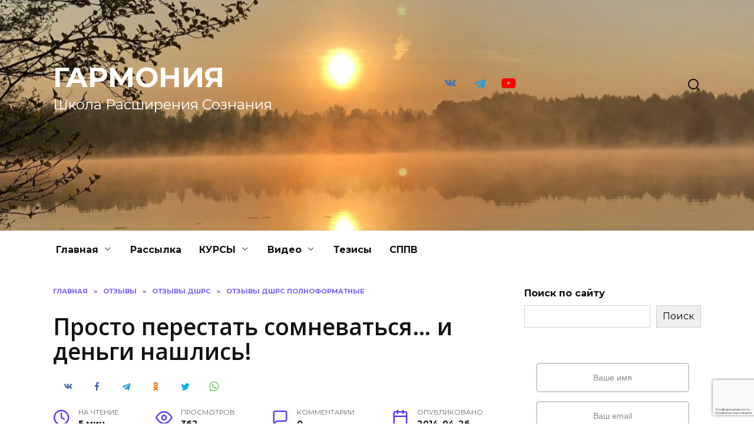

--- FILE ---
content_type: text/html; charset=UTF-8
request_url: https://slavaperunov.ru/%D0%BF%D1%80%D0%BE%D1%81%D1%82%D0%BE-%D0%BF%D0%B5%D1%80%D0%B5%D1%81%D1%82%D0%B0%D1%82%D1%8C-%D1%81%D0%BE%D0%BC%D0%BD%D0%B5%D0%B2%D0%B0%D1%82%D1%8C%D1%81%D1%8F-%D0%B8-%D0%B4%D0%B5%D0%BD%D1%8C%D0%B3/
body_size: 21347
content:
<!doctype html>
<html lang="ru-RU">
<head>
	<meta charset="UTF-8">
	<meta name="viewport" content="width=device-width, initial-scale=1">

	<title>Просто перестать сомневаться&#8230; и деньги нашлись! &#8212; ГАРМОНИЯ</title>
<meta name='robots' content='max-image-preview:large' />
	<style>img:is([sizes="auto" i], [sizes^="auto," i]) { contain-intrinsic-size: 3000px 1500px }</style>
	<script type="text/javascript">
/* <![CDATA[ */
window.koko_analytics = {"url":"https:\/\/slavaperunov.ru\/koko-analytics-collect.php","site_url":"https:\/\/slavaperunov.ru","post_id":110,"path":"\/%D0%BF%D1%80%D0%BE%D1%81%D1%82%D0%BE-%D0%BF%D0%B5%D1%80%D0%B5%D1%81%D1%82%D0%B0%D1%82%D1%8C-%D1%81%D0%BE%D0%BC%D0%BD%D0%B5%D0%B2%D0%B0%D1%82%D1%8C%D1%81%D1%8F-%D0%B8-%D0%B4%D0%B5%D0%BD%D1%8C%D0%B3\/","method":"cookie","use_cookie":true};
/* ]]> */
</script>
<link rel="amphtml" href="https://slavaperunov.ru/%d0%bf%d1%80%d0%be%d1%81%d1%82%d0%be-%d0%bf%d0%b5%d1%80%d0%b5%d1%81%d1%82%d0%b0%d1%82%d1%8c-%d1%81%d0%be%d0%bc%d0%bd%d0%b5%d0%b2%d0%b0%d1%82%d1%8c%d1%81%d1%8f-%d0%b8-%d0%b4%d0%b5%d0%bd%d1%8c%d0%b3/amp/" /><meta name="generator" content="AMP for WP 1.1.9"/><link rel='dns-prefetch' href='//fonts.googleapis.com' />
<link rel='stylesheet' id='wp-block-library-css' href='https://slavaperunov.ru/wp-includes/css/dist/block-library/style.min.css'  media='all' />
<style id='wp-block-library-theme-inline-css' type='text/css'>
.wp-block-audio :where(figcaption){color:#555;font-size:13px;text-align:center}.is-dark-theme .wp-block-audio :where(figcaption){color:#ffffffa6}.wp-block-audio{margin:0 0 1em}.wp-block-code{border:1px solid #ccc;border-radius:4px;font-family:Menlo,Consolas,monaco,monospace;padding:.8em 1em}.wp-block-embed :where(figcaption){color:#555;font-size:13px;text-align:center}.is-dark-theme .wp-block-embed :where(figcaption){color:#ffffffa6}.wp-block-embed{margin:0 0 1em}.blocks-gallery-caption{color:#555;font-size:13px;text-align:center}.is-dark-theme .blocks-gallery-caption{color:#ffffffa6}:root :where(.wp-block-image figcaption){color:#555;font-size:13px;text-align:center}.is-dark-theme :root :where(.wp-block-image figcaption){color:#ffffffa6}.wp-block-image{margin:0 0 1em}.wp-block-pullquote{border-bottom:4px solid;border-top:4px solid;color:currentColor;margin-bottom:1.75em}.wp-block-pullquote cite,.wp-block-pullquote footer,.wp-block-pullquote__citation{color:currentColor;font-size:.8125em;font-style:normal;text-transform:uppercase}.wp-block-quote{border-left:.25em solid;margin:0 0 1.75em;padding-left:1em}.wp-block-quote cite,.wp-block-quote footer{color:currentColor;font-size:.8125em;font-style:normal;position:relative}.wp-block-quote:where(.has-text-align-right){border-left:none;border-right:.25em solid;padding-left:0;padding-right:1em}.wp-block-quote:where(.has-text-align-center){border:none;padding-left:0}.wp-block-quote.is-large,.wp-block-quote.is-style-large,.wp-block-quote:where(.is-style-plain){border:none}.wp-block-search .wp-block-search__label{font-weight:700}.wp-block-search__button{border:1px solid #ccc;padding:.375em .625em}:where(.wp-block-group.has-background){padding:1.25em 2.375em}.wp-block-separator.has-css-opacity{opacity:.4}.wp-block-separator{border:none;border-bottom:2px solid;margin-left:auto;margin-right:auto}.wp-block-separator.has-alpha-channel-opacity{opacity:1}.wp-block-separator:not(.is-style-wide):not(.is-style-dots){width:100px}.wp-block-separator.has-background:not(.is-style-dots){border-bottom:none;height:1px}.wp-block-separator.has-background:not(.is-style-wide):not(.is-style-dots){height:2px}.wp-block-table{margin:0 0 1em}.wp-block-table td,.wp-block-table th{word-break:normal}.wp-block-table :where(figcaption){color:#555;font-size:13px;text-align:center}.is-dark-theme .wp-block-table :where(figcaption){color:#ffffffa6}.wp-block-video :where(figcaption){color:#555;font-size:13px;text-align:center}.is-dark-theme .wp-block-video :where(figcaption){color:#ffffffa6}.wp-block-video{margin:0 0 1em}:root :where(.wp-block-template-part.has-background){margin-bottom:0;margin-top:0;padding:1.25em 2.375em}
</style>
<style id='classic-theme-styles-inline-css' type='text/css'>
/*! This file is auto-generated */
.wp-block-button__link{color:#fff;background-color:#32373c;border-radius:9999px;box-shadow:none;text-decoration:none;padding:calc(.667em + 2px) calc(1.333em + 2px);font-size:1.125em}.wp-block-file__button{background:#32373c;color:#fff;text-decoration:none}
</style>
<style id='wpshop-omnivideo-style-inline-css' type='text/css'>


</style>
<link rel='stylesheet' id='wp-components-css' href='https://slavaperunov.ru/wp-includes/css/dist/components/style.min.css'  media='all' />
<link rel='stylesheet' id='wptelegram_widget-blocks-0-css' href='https://slavaperunov.ru/wp-content/plugins/wptelegram-widget/assets/build/dist/blocks-C9ogPNk6.css'  media='all' />
<style id='wptelegram_widget-blocks-0-inline-css' type='text/css'>
:root {--wptelegram-widget-join-link-bg-color: #389ce9;--wptelegram-widget-join-link-color: #fff}
</style>
<link rel='stylesheet' id='wptelegram_widget-public-0-css' href='https://slavaperunov.ru/wp-content/plugins/wptelegram-widget/assets/build/dist/public-DEib7km8.css'  media='all' />
<style id='global-styles-inline-css' type='text/css'>
:root{--wp--preset--aspect-ratio--square: 1;--wp--preset--aspect-ratio--4-3: 4/3;--wp--preset--aspect-ratio--3-4: 3/4;--wp--preset--aspect-ratio--3-2: 3/2;--wp--preset--aspect-ratio--2-3: 2/3;--wp--preset--aspect-ratio--16-9: 16/9;--wp--preset--aspect-ratio--9-16: 9/16;--wp--preset--color--black: #000000;--wp--preset--color--cyan-bluish-gray: #abb8c3;--wp--preset--color--white: #ffffff;--wp--preset--color--pale-pink: #f78da7;--wp--preset--color--vivid-red: #cf2e2e;--wp--preset--color--luminous-vivid-orange: #ff6900;--wp--preset--color--luminous-vivid-amber: #fcb900;--wp--preset--color--light-green-cyan: #7bdcb5;--wp--preset--color--vivid-green-cyan: #00d084;--wp--preset--color--pale-cyan-blue: #8ed1fc;--wp--preset--color--vivid-cyan-blue: #0693e3;--wp--preset--color--vivid-purple: #9b51e0;--wp--preset--gradient--vivid-cyan-blue-to-vivid-purple: linear-gradient(135deg,rgba(6,147,227,1) 0%,rgb(155,81,224) 100%);--wp--preset--gradient--light-green-cyan-to-vivid-green-cyan: linear-gradient(135deg,rgb(122,220,180) 0%,rgb(0,208,130) 100%);--wp--preset--gradient--luminous-vivid-amber-to-luminous-vivid-orange: linear-gradient(135deg,rgba(252,185,0,1) 0%,rgba(255,105,0,1) 100%);--wp--preset--gradient--luminous-vivid-orange-to-vivid-red: linear-gradient(135deg,rgba(255,105,0,1) 0%,rgb(207,46,46) 100%);--wp--preset--gradient--very-light-gray-to-cyan-bluish-gray: linear-gradient(135deg,rgb(238,238,238) 0%,rgb(169,184,195) 100%);--wp--preset--gradient--cool-to-warm-spectrum: linear-gradient(135deg,rgb(74,234,220) 0%,rgb(151,120,209) 20%,rgb(207,42,186) 40%,rgb(238,44,130) 60%,rgb(251,105,98) 80%,rgb(254,248,76) 100%);--wp--preset--gradient--blush-light-purple: linear-gradient(135deg,rgb(255,206,236) 0%,rgb(152,150,240) 100%);--wp--preset--gradient--blush-bordeaux: linear-gradient(135deg,rgb(254,205,165) 0%,rgb(254,45,45) 50%,rgb(107,0,62) 100%);--wp--preset--gradient--luminous-dusk: linear-gradient(135deg,rgb(255,203,112) 0%,rgb(199,81,192) 50%,rgb(65,88,208) 100%);--wp--preset--gradient--pale-ocean: linear-gradient(135deg,rgb(255,245,203) 0%,rgb(182,227,212) 50%,rgb(51,167,181) 100%);--wp--preset--gradient--electric-grass: linear-gradient(135deg,rgb(202,248,128) 0%,rgb(113,206,126) 100%);--wp--preset--gradient--midnight: linear-gradient(135deg,rgb(2,3,129) 0%,rgb(40,116,252) 100%);--wp--preset--font-size--small: 19.5px;--wp--preset--font-size--medium: 20px;--wp--preset--font-size--large: 36.5px;--wp--preset--font-size--x-large: 42px;--wp--preset--font-size--normal: 22px;--wp--preset--font-size--huge: 49.5px;--wp--preset--spacing--20: 0.44rem;--wp--preset--spacing--30: 0.67rem;--wp--preset--spacing--40: 1rem;--wp--preset--spacing--50: 1.5rem;--wp--preset--spacing--60: 2.25rem;--wp--preset--spacing--70: 3.38rem;--wp--preset--spacing--80: 5.06rem;--wp--preset--shadow--natural: 6px 6px 9px rgba(0, 0, 0, 0.2);--wp--preset--shadow--deep: 12px 12px 50px rgba(0, 0, 0, 0.4);--wp--preset--shadow--sharp: 6px 6px 0px rgba(0, 0, 0, 0.2);--wp--preset--shadow--outlined: 6px 6px 0px -3px rgba(255, 255, 255, 1), 6px 6px rgba(0, 0, 0, 1);--wp--preset--shadow--crisp: 6px 6px 0px rgba(0, 0, 0, 1);}:where(.is-layout-flex){gap: 0.5em;}:where(.is-layout-grid){gap: 0.5em;}body .is-layout-flex{display: flex;}.is-layout-flex{flex-wrap: wrap;align-items: center;}.is-layout-flex > :is(*, div){margin: 0;}body .is-layout-grid{display: grid;}.is-layout-grid > :is(*, div){margin: 0;}:where(.wp-block-columns.is-layout-flex){gap: 2em;}:where(.wp-block-columns.is-layout-grid){gap: 2em;}:where(.wp-block-post-template.is-layout-flex){gap: 1.25em;}:where(.wp-block-post-template.is-layout-grid){gap: 1.25em;}.has-black-color{color: var(--wp--preset--color--black) !important;}.has-cyan-bluish-gray-color{color: var(--wp--preset--color--cyan-bluish-gray) !important;}.has-white-color{color: var(--wp--preset--color--white) !important;}.has-pale-pink-color{color: var(--wp--preset--color--pale-pink) !important;}.has-vivid-red-color{color: var(--wp--preset--color--vivid-red) !important;}.has-luminous-vivid-orange-color{color: var(--wp--preset--color--luminous-vivid-orange) !important;}.has-luminous-vivid-amber-color{color: var(--wp--preset--color--luminous-vivid-amber) !important;}.has-light-green-cyan-color{color: var(--wp--preset--color--light-green-cyan) !important;}.has-vivid-green-cyan-color{color: var(--wp--preset--color--vivid-green-cyan) !important;}.has-pale-cyan-blue-color{color: var(--wp--preset--color--pale-cyan-blue) !important;}.has-vivid-cyan-blue-color{color: var(--wp--preset--color--vivid-cyan-blue) !important;}.has-vivid-purple-color{color: var(--wp--preset--color--vivid-purple) !important;}.has-black-background-color{background-color: var(--wp--preset--color--black) !important;}.has-cyan-bluish-gray-background-color{background-color: var(--wp--preset--color--cyan-bluish-gray) !important;}.has-white-background-color{background-color: var(--wp--preset--color--white) !important;}.has-pale-pink-background-color{background-color: var(--wp--preset--color--pale-pink) !important;}.has-vivid-red-background-color{background-color: var(--wp--preset--color--vivid-red) !important;}.has-luminous-vivid-orange-background-color{background-color: var(--wp--preset--color--luminous-vivid-orange) !important;}.has-luminous-vivid-amber-background-color{background-color: var(--wp--preset--color--luminous-vivid-amber) !important;}.has-light-green-cyan-background-color{background-color: var(--wp--preset--color--light-green-cyan) !important;}.has-vivid-green-cyan-background-color{background-color: var(--wp--preset--color--vivid-green-cyan) !important;}.has-pale-cyan-blue-background-color{background-color: var(--wp--preset--color--pale-cyan-blue) !important;}.has-vivid-cyan-blue-background-color{background-color: var(--wp--preset--color--vivid-cyan-blue) !important;}.has-vivid-purple-background-color{background-color: var(--wp--preset--color--vivid-purple) !important;}.has-black-border-color{border-color: var(--wp--preset--color--black) !important;}.has-cyan-bluish-gray-border-color{border-color: var(--wp--preset--color--cyan-bluish-gray) !important;}.has-white-border-color{border-color: var(--wp--preset--color--white) !important;}.has-pale-pink-border-color{border-color: var(--wp--preset--color--pale-pink) !important;}.has-vivid-red-border-color{border-color: var(--wp--preset--color--vivid-red) !important;}.has-luminous-vivid-orange-border-color{border-color: var(--wp--preset--color--luminous-vivid-orange) !important;}.has-luminous-vivid-amber-border-color{border-color: var(--wp--preset--color--luminous-vivid-amber) !important;}.has-light-green-cyan-border-color{border-color: var(--wp--preset--color--light-green-cyan) !important;}.has-vivid-green-cyan-border-color{border-color: var(--wp--preset--color--vivid-green-cyan) !important;}.has-pale-cyan-blue-border-color{border-color: var(--wp--preset--color--pale-cyan-blue) !important;}.has-vivid-cyan-blue-border-color{border-color: var(--wp--preset--color--vivid-cyan-blue) !important;}.has-vivid-purple-border-color{border-color: var(--wp--preset--color--vivid-purple) !important;}.has-vivid-cyan-blue-to-vivid-purple-gradient-background{background: var(--wp--preset--gradient--vivid-cyan-blue-to-vivid-purple) !important;}.has-light-green-cyan-to-vivid-green-cyan-gradient-background{background: var(--wp--preset--gradient--light-green-cyan-to-vivid-green-cyan) !important;}.has-luminous-vivid-amber-to-luminous-vivid-orange-gradient-background{background: var(--wp--preset--gradient--luminous-vivid-amber-to-luminous-vivid-orange) !important;}.has-luminous-vivid-orange-to-vivid-red-gradient-background{background: var(--wp--preset--gradient--luminous-vivid-orange-to-vivid-red) !important;}.has-very-light-gray-to-cyan-bluish-gray-gradient-background{background: var(--wp--preset--gradient--very-light-gray-to-cyan-bluish-gray) !important;}.has-cool-to-warm-spectrum-gradient-background{background: var(--wp--preset--gradient--cool-to-warm-spectrum) !important;}.has-blush-light-purple-gradient-background{background: var(--wp--preset--gradient--blush-light-purple) !important;}.has-blush-bordeaux-gradient-background{background: var(--wp--preset--gradient--blush-bordeaux) !important;}.has-luminous-dusk-gradient-background{background: var(--wp--preset--gradient--luminous-dusk) !important;}.has-pale-ocean-gradient-background{background: var(--wp--preset--gradient--pale-ocean) !important;}.has-electric-grass-gradient-background{background: var(--wp--preset--gradient--electric-grass) !important;}.has-midnight-gradient-background{background: var(--wp--preset--gradient--midnight) !important;}.has-small-font-size{font-size: var(--wp--preset--font-size--small) !important;}.has-medium-font-size{font-size: var(--wp--preset--font-size--medium) !important;}.has-large-font-size{font-size: var(--wp--preset--font-size--large) !important;}.has-x-large-font-size{font-size: var(--wp--preset--font-size--x-large) !important;}
:where(.wp-block-post-template.is-layout-flex){gap: 1.25em;}:where(.wp-block-post-template.is-layout-grid){gap: 1.25em;}
:where(.wp-block-columns.is-layout-flex){gap: 2em;}:where(.wp-block-columns.is-layout-grid){gap: 2em;}
:root :where(.wp-block-pullquote){font-size: 1.5em;line-height: 1.6;}
</style>
<link rel='stylesheet' id='page-list-style-css' href='https://slavaperunov.ru/wp-content/plugins/page-list/css/page-list.css'  media='all' />
<link rel='stylesheet' id='st-topbar-cta-style-css' href='https://slavaperunov.ru/wp-content/plugins/topbar-call-to-action/assets/css/style.min.css'  media='all' />
<style id='st-topbar-cta-style-inline-css' type='text/css'>
#st-topbar-cta, div.st-topbar-cta-collapse-open { 
            background-color: #2585ba; }#st-topbar-cta { 
            padding: 7px 0; }#st-topbar-cta .st-topbar-cta-message p { 
            font-size: 14px; 
            color: #fff; }#st-topbar-cta .st-topbar-cta-message p span { 
            border-bottom: 1px solid#fff; }div#st-topbar-cta .st-topbar-cta-collapse svg, div.st-topbar-cta-collapse-open svg { 
            fill: #fff; }#st-topbar-cta .st-topbar-cta-btn a.btn { 
            background-color: #224c63; }#st-topbar-cta .st-topbar-cta-btn a.btn { 
            color: #fff; }#st-topbar-cta .st-topbar-cta-btn a.btn:hover, #st-topbar-cta .st-topbar-cta-btn a.btn:focus  { 
            background-color: #171d23; }#st-topbar-cta .st-topbar-cta-btn a.btn:hover, #st-topbar-cta .st-topbar-cta-btn a.btn:focus  { 
            color: #fff; }#st-topbar-cta .st-topbar-cta-btn a.btn { 
            border-radius: 3px;
            padding: 5px 15px ; }#st-topbar-cta .st-topbar-cta-btn a.btn { 
            font-size: 14px; }
</style>
<link rel='stylesheet' id='quizle-style-css' href='https://slavaperunov.ru/wp-content/plugins/quizle/assets/public/css/style.min.css'  media='all' />
<link rel='stylesheet' id='wp-omnivideo-style-css' href='https://slavaperunov.ru/wp-content/plugins/wp-omnivideo/assets/public/css/omnivideo.min.css'  media='all' />
<link rel='stylesheet' id='google-fonts-css' href='https://fonts.googleapis.com/css?family=Montserrat%3A400%2C400i%2C700&#038;subset=cyrillic&#038;display=swap'  media='all' />
<link rel='stylesheet' id='reboot-style-css' href='https://slavaperunov.ru/wp-content/themes/reboot/assets/css/style.min.css'  media='all' />
<script type="text/javascript" src="https://slavaperunov.ru/wp-includes/js/jquery/jquery.min.js" id="jquery-core-js"></script>
<script type="text/javascript" src="https://slavaperunov.ru/wp-includes/js/jquery/jquery-migrate.min.js" id="jquery-migrate-js"></script>
<link rel="canonical" href="https://slavaperunov.ru/%d0%bf%d1%80%d0%be%d1%81%d1%82%d0%be-%d0%bf%d0%b5%d1%80%d0%b5%d1%81%d1%82%d0%b0%d1%82%d1%8c-%d1%81%d0%be%d0%bc%d0%bd%d0%b5%d0%b2%d0%b0%d1%82%d1%8c%d1%81%d1%8f-%d0%b8-%d0%b4%d0%b5%d0%bd%d1%8c%d0%b3/" />
<style>.pseudo-clearfy-link { color: #008acf; cursor: pointer;}.pseudo-clearfy-link:hover { text-decoration: none;}</style><link rel="preload" href="https://slavaperunov.ru/wp-content/themes/reboot/assets/fonts/wpshop-core.ttf" as="font" crossorigin>
    <style>@media (min-width: 768px){.site-header{padding-top:100px}}@media (min-width: 768px){.site-header{padding-bottom:200px}}.post-card--standard .post-card__thumbnail img, .post-card--standard .post-card__thumbnail a:before{border-radius: 6px}.entry-content a:not(.wp-block-button__link), .entry-content a:not(.wp-block-button__link):visited, .spanlink, .comment-reply-link, .pseudo-link, .widget_calendar a, .widget_recent_comments a, .child-categories ul li a{color:#1e73be}.child-categories ul li a{border-color:#1e73be}.site-title, .site-title a{color:#ffffff}.site-description{color:#ffffff}.site-header{background-image: url("https://slavaperunov.ru/wp-content/uploads/2022/03/cropped-IMG_2915-scaled-2.jpeg")}@media (max-width: 767px){.site-header{background-size: cover}}.site-title, .site-title a{font-size:48px;}.site-description{font-size:24px;}</style>
<!-- Yandex.Metrika counter by Yandex Metrica Plugin -->
<script type="text/javascript" >
    (function(m,e,t,r,i,k,a){m[i]=m[i]||function(){(m[i].a=m[i].a||[]).push(arguments)};
        m[i].l=1*new Date();k=e.createElement(t),a=e.getElementsByTagName(t)[0],k.async=1,k.src=r,a.parentNode.insertBefore(k,a)})
    (window, document, "script", "https://mc.yandex.ru/metrika/tag.js", "ym");

    ym(23567032, "init", {
        id:23567032,
        clickmap:true,
        trackLinks:true,
        accurateTrackBounce:false,
        webvisor:true,
	        });
</script>
<noscript><div><img src="https://mc.yandex.ru/watch/23567032" style="position:absolute; left:-9999px;" alt="" /></div></noscript>
<!-- /Yandex.Metrika counter -->
    </head>

<body class="wp-singular post-template-default single single-post postid-110 single-format-standard wp-embed-responsive wp-theme-reboot sidebar-right">



<div id="page" class="site">
    <a class="skip-link screen-reader-text" href="#content"><!--noindex-->Перейти к содержанию<!--/noindex--></a>

    <div class="search-screen-overlay js-search-screen-overlay"></div>
    <div class="search-screen js-search-screen">
        
<form role="search" method="get" class="search-form" action="https://slavaperunov.ru/">
    <label>
        <span class="screen-reader-text"><!--noindex-->Search for:<!--/noindex--></span>
        <input type="search" class="search-field" placeholder="Поиск…" value="" name="s">
    </label>
    <button type="submit" class="search-submit"></button>
</form>    </div>

    

<header id="masthead" class="site-header full" itemscope itemtype="http://schema.org/WPHeader">
    <div class="site-header-inner fixed">

        <div class="humburger js-humburger"><span></span><span></span><span></span></div>

        
<div class="site-branding">

    <div class="site-branding__body"><div class="site-title"><a href="https://slavaperunov.ru/">ГАРМОНИЯ</a></div><p class="site-description">Школа Расширения Сознания</p></div></div><!-- .site-branding -->
<div class="social-links">
    <div class="social-buttons social-buttons--square social-buttons--circle">

    <span class="social-button social-button--vkontakte js-link" data-href="aHR0cHM6Ly92ay5jb20vc2xhdmFwZXJ1bm92" data-target="_blank"></span><span class="social-button social-button--telegram js-link" data-href="aHR0cHM6Ly90Lm1lL3NsYXZhcGVydW5vdg==" data-target="_blank"></span><span class="social-button social-button--youtube js-link" data-href="aHR0cHM6Ly93d3cueW91dHViZS5jb20vQHNsYXZhcGVydW5vdg==" data-target="_blank"></span>
    </div>
</div>

                <div class="header-search">
                    <span class="search-icon js-search-icon"></span>
                </div>
            
    </div>
</header><!-- #masthead -->



    
    
    <nav id="site-navigation" class="main-navigation fixed" itemscope itemtype="http://schema.org/SiteNavigationElement">
        <div class="main-navigation-inner full">
            <div class="menu-mainmenu-container"><ul id="header_menu" class="menu"><li id="menu-item-3315" class="menu-item menu-item-type-custom menu-item-object-custom menu-item-home menu-item-has-children menu-item-3315"><a href="https://slavaperunov.ru">Главная</a>
<ul class="sub-menu">
	<li id="menu-item-2678" class="menu-item menu-item-type-post_type menu-item-object-page menu-item-has-children menu-item-2678"><a href="https://slavaperunov.ru/otzyvy/">Отзывы</a>
	<ul class="sub-menu">
		<li id="menu-item-2651" class="menu-item menu-item-type-taxonomy menu-item-object-category menu-item-2651"><a href="https://slavaperunov.ru/category/%d0%b4%d1%88%d1%80%d1%81/podarki-ucenikov/">Ваше творчество</a></li>
		<li id="menu-item-2682" class="menu-item menu-item-type-taxonomy menu-item-object-category menu-item-2682"><a href="https://slavaperunov.ru/category/feedback/otzyvy-webinars/cat-otzyvy-kurs-dengi/">Супер-курс &#171;Деньги&#187;</a></li>
		<li id="menu-item-2683" class="menu-item menu-item-type-taxonomy menu-item-object-category menu-item-2683"><a href="https://slavaperunov.ru/category/feedback/otzyvy-webinars/otzyvy-webinars-azbuka/">Супер-курс &#171;Азбука Женского Счастья&#187;</a></li>
		<li id="menu-item-2710" class="menu-item menu-item-type-taxonomy menu-item-object-category menu-item-2710"><a href="https://slavaperunov.ru/category/feedback/istorii-uspehov/">Истории</a></li>
		<li id="menu-item-2721" class="menu-item menu-item-type-taxonomy menu-item-object-category menu-item-2721"><a href="https://slavaperunov.ru/category/feedback/otzyvy-webinars/cat-otzyvy-kurs-ps/">Супер-курс &#171;Практика Саморазвития&#187;</a></li>
		<li id="menu-item-2725" class="menu-item menu-item-type-taxonomy menu-item-object-category menu-item-2725"><a href="https://slavaperunov.ru/category/feedback/otzyvy-proactive-strategy/">Проактивная Стратегия</a></li>
	</ul>
</li>
	<li id="menu-item-2661" class="menu-item menu-item-type-post_type menu-item-object-page menu-item-has-children menu-item-2661"><a href="https://slavaperunov.ru/skype/">Консультация</a>
	<ul class="sub-menu">
		<li id="menu-item-3620" class="menu-item menu-item-type-post_type menu-item-object-page menu-item-3620"><a href="https://slavaperunov.ru/skype/">Видео-консультация (skype)</a></li>
		<li id="menu-item-2719" class="menu-item menu-item-type-post_type menu-item-object-page menu-item-2719"><a href="https://slavaperunov.ru/career-consultation/">Карьерные консультации</a></li>
		<li id="menu-item-2715" class="menu-item menu-item-type-post_type menu-item-object-page menu-item-2715"><a href="https://slavaperunov.ru/family/">Гармония семьи</a></li>
		<li id="menu-item-2717" class="menu-item menu-item-type-post_type menu-item-object-page menu-item-2717"><a href="https://slavaperunov.ru/director-coaching-program/">Upgrade мышления руководителя</a></li>
		<li id="menu-item-2731" class="menu-item menu-item-type-post_type menu-item-object-page menu-item-2731"><a href="https://slavaperunov.ru/strategy/">Стратегия</a></li>
	</ul>
</li>
</ul>
</li>
<li id="menu-item-2675" class="menu-item menu-item-type-post_type menu-item-object-page current-post-parent menu-item-2675"><a href="https://slavaperunov.ru/subscribe/">Рассылка</a></li>
<li id="menu-item-3307" class="menu-item menu-item-type-post_type menu-item-object-post menu-item-has-children menu-item-3307"><a href="https://slavaperunov.ru/kurs/">КУРСЫ</a>
<ul class="sub-menu">
	<li id="menu-item-2648" class="menu-item menu-item-type-post_type menu-item-object-page menu-item-has-children menu-item-2648"><a href="https://slavaperunov.ru/kurs/kurazh-kurs/">Курс &#171;Кураж&#187;</a>
	<ul class="sub-menu">
		<li id="menu-item-3478" class="menu-item menu-item-type-post_type menu-item-object-page menu-item-3478"><a href="https://slavaperunov.ru/kurs-kurazh-voposy-otvety/">Вопросы и ответы по дистанцинному курсу «Кураж»</a></li>
	</ul>
</li>
	<li id="menu-item-2649" class="menu-item menu-item-type-post_type menu-item-object-page menu-item-has-children menu-item-2649"><a href="https://slavaperunov.ru/kurs-polovinka/">Курс «Половинка»</a>
	<ul class="sub-menu">
		<li id="menu-item-3477" class="menu-item menu-item-type-post_type menu-item-object-page menu-item-3477"><a href="https://slavaperunov.ru/video/video-vopros-otvet-2polovinka/">Вопрос-ответ на тему второй половинки</a></li>
	</ul>
</li>
	<li id="menu-item-2673" class="menu-item menu-item-type-post_type menu-item-object-page menu-item-2673"><a href="https://slavaperunov.ru/kurs-kurazh-voposy-otvety/">Вопросы и ответы</a></li>
	<li id="menu-item-2680" class="menu-item menu-item-type-taxonomy menu-item-object-category current-post-ancestor current-menu-parent current-post-parent menu-item-2680"><a href="https://slavaperunov.ru/category/feedback/feedback-dshrs/feedback-dshrs-full/">Отзывы курсантов</a></li>
	<li id="menu-item-3580" class="menu-item menu-item-type-taxonomy menu-item-object-category menu-item-3580"><a href="https://slavaperunov.ru/category/feedback/feedback-dshrs/feedback-dshrs-short/">Отзывы краткие</a></li>
</ul>
</li>
<li id="menu-item-2656" class="menu-item menu-item-type-taxonomy menu-item-object-category menu-item-has-children menu-item-2656"><a href="https://slavaperunov.ru/category/video-seminar/">Видео</a>
<ul class="sub-menu">
	<li id="menu-item-3411" class="menu-item menu-item-type-taxonomy menu-item-object-category menu-item-has-children menu-item-3411"><a href="https://slavaperunov.ru/category/video-seminar/video-webinar/">Открытые семинары</a>
	<ul class="sub-menu">
		<li id="menu-item-3468" class="menu-item menu-item-type-post_type menu-item-object-page menu-item-3468"><a href="https://slavaperunov.ru/video/video-webinar-20181218-formula-schastya/">Вебинар: Формула Счастья</a></li>
		<li id="menu-item-3466" class="menu-item menu-item-type-post_type menu-item-object-page menu-item-3466"><a href="https://slavaperunov.ru/video/video-vopros-otvet-2polovinka/">Вопрос-ответ на тему второй половинки</a></li>
		<li id="menu-item-3469" class="menu-item menu-item-type-post_type menu-item-object-page menu-item-3469"><a href="https://slavaperunov.ru/video/video-webinar-20180725-polovinka/">Вебинар: Половинка</a></li>
		<li id="menu-item-3525" class="menu-item menu-item-type-post_type menu-item-object-page menu-item-3525"><a href="https://slavaperunov.ru/video/video-garmoniya-vo-vsjom/">Вебинар: Гармония во всём</a></li>
		<li id="menu-item-3470" class="menu-item menu-item-type-post_type menu-item-object-page menu-item-3470"><a href="https://slavaperunov.ru/video/video-webinar-20180711-sssr/">Вебинар: Сами Создаём Свою Реальность</a></li>
		<li id="menu-item-3467" class="menu-item menu-item-type-post_type menu-item-object-page menu-item-3467"><a href="https://slavaperunov.ru/video/video-vopros-otvet-20190118/">Вопрос-ответ 18.01.2019</a></li>
		<li id="menu-item-3471" class="menu-item menu-item-type-post_type menu-item-object-page menu-item-3471"><a href="https://slavaperunov.ru/video/video-webinar-proactive-strategy/">Вебинар: Проактивная Стратегия. Как создавать Будущее?</a></li>
	</ul>
</li>
	<li id="menu-item-2734" class="menu-item menu-item-type-taxonomy menu-item-object-category menu-item-2734"><a href="https://slavaperunov.ru/category/video-seminar/vopros-otvet/">Вопрос-ответ</a></li>
	<li id="menu-item-2703" class="menu-item menu-item-type-taxonomy menu-item-object-category menu-item-2703"><a href="https://slavaperunov.ru/category/video-seminar/video-motivaciya/">Мотивирующие видео</a></li>
	<li id="menu-item-2706" class="menu-item menu-item-type-taxonomy menu-item-object-category menu-item-2706"><a href="https://slavaperunov.ru/category/video-seminar/video-ts/">Тренинг-семинар</a></li>
	<li id="menu-item-2701" class="menu-item menu-item-type-taxonomy menu-item-object-category menu-item-2701"><a href="https://slavaperunov.ru/category/video-seminar/video-kle-vlad/">Влад Клевцов</a></li>
	<li id="menu-item-2711" class="menu-item menu-item-type-taxonomy menu-item-object-category menu-item-2711"><a href="https://slavaperunov.ru/category/professor-life/">Профессор Life</a></li>
	<li id="menu-item-2712" class="menu-item menu-item-type-taxonomy menu-item-object-category menu-item-2712"><a href="https://slavaperunov.ru/category/profession-art/">Профессия &#8212; как искусство</a></li>
</ul>
</li>
<li id="menu-item-3371" class="menu-item menu-item-type-post_type menu-item-object-page menu-item-3371"><a href="https://slavaperunov.ru/tezis/">Тезисы</a></li>
<li id="menu-item-4192" class="menu-item menu-item-type-post_type menu-item-object-page menu-item-4192"><a href="https://slavaperunov.ru/%d1%81%d0%bf%d0%bf%d0%b2/">СППВ</a></li>
</ul></div>        </div>
    </nav><!-- #site-navigation -->

    

    <div class="mobile-menu-placeholder js-mobile-menu-placeholder"></div>
    
	
    <div id="content" class="site-content fixed">

        
        <div class="site-content-inner">
    
        
        <div id="primary" class="content-area" itemscope itemtype="http://schema.org/Article">
            <main id="main" class="site-main article-card">

                
<article id="post-110" class="article-post post-110 post type-post status-publish format-standard  category-feedback-dshrs-full">

    
        <div class="breadcrumb" itemscope itemtype="http://schema.org/BreadcrumbList"><span class="breadcrumb-item" itemprop="itemListElement" itemscope itemtype="http://schema.org/ListItem"><a href="https://slavaperunov.ru/" itemprop="item"><span itemprop="name">Главная</span></a><meta itemprop="position" content="0"></span> <span class="breadcrumb-separator">»</span> <span class="breadcrumb-item" itemprop="itemListElement" itemscope itemtype="http://schema.org/ListItem"><a href="https://slavaperunov.ru/category/feedback/" itemprop="item"><span itemprop="name">Отзывы</span></a><meta itemprop="position" content="1"></span> <span class="breadcrumb-separator">»</span> <span class="breadcrumb-item" itemprop="itemListElement" itemscope itemtype="http://schema.org/ListItem"><a href="https://slavaperunov.ru/category/feedback/feedback-dshrs/" itemprop="item"><span itemprop="name">Отзывы ДШРС</span></a><meta itemprop="position" content="2"></span> <span class="breadcrumb-separator">»</span> <span class="breadcrumb-item" itemprop="itemListElement" itemscope itemtype="http://schema.org/ListItem"><a href="https://slavaperunov.ru/category/feedback/feedback-dshrs/feedback-dshrs-full/" itemprop="item"><span itemprop="name">Отзывы ДШРС полноформатные</span></a><meta itemprop="position" content="3"></span></div>
                                <h1 class="entry-title" itemprop="headline">Просто перестать сомневаться&#8230; и деньги нашлись!</h1>
                    
                                <div class="social-buttons"><span class="social-button social-button--vkontakte" data-social="vkontakte" data-image=""></span><span class="social-button social-button--facebook" data-social="facebook"></span><span class="social-button social-button--telegram" data-social="telegram"></span><span class="social-button social-button--odnoklassniki" data-social="odnoklassniki"></span><span class="social-button social-button--twitter" data-social="twitter"></span><span class="social-button social-button--sms" data-social="sms"></span><span class="social-button social-button--whatsapp" data-social="whatsapp"></span></div>                    
        
    
            <div class="entry-meta">
                        <span class="entry-time"><span class="entry-label">На чтение</span> 5 мин</span>            <span class="entry-views"><span class="entry-label">Просмотров</span> <span class="js-views-count" data-post_id="110">362</span></span>            <span class="entry-comments"><span class="entry-label">Комментарии</span> <a href="#comments">0</a></span>            <span class="entry-date"><span class="entry-label">Опубликовано</span> <time itemprop="datePublished" datetime="2014-04-26">2014-04-26</time></span>
                    </div>
    
    
    <div class="entry-content" itemprop="articleBody">
        <p style="margin-top: 0px; margin-bottom: 0px; font-size: 14px; line-height: normal; font-family: Helvetica;"><span style="letter-spacing: 0px; font-size: 12pt;">Сегодня пришло письмо от барышни, время от времени проходившей у меня дистанционный курс и коучинг.</span></p>
<p style="margin-top: 0px; margin-bottom: 0px; font-size: 14px; line-height: normal; font-family: Helvetica;"><span style="letter-spacing: 0px; font-size: 12pt;"></span></p>
<p style="margin-top: 0px; margin-bottom: 0px; font-size: 14px; line-height: normal; font-family: Helvetica;"><span style="letter-spacing: 0px; font-size: 12pt;">По опыту я уже знаю, что у таких настойчивых:) ребят результаты будут хорошие &#8212; они просто обречены на успех! </span></p>
<p style="margin-top: 0px; margin-bottom: 0px; font-size: 14px; line-height: normal; font-family: Helvetica;"><span style="letter-spacing: 0px; font-size: 12pt;"></span></p>
<p style="margin-top: 0px; margin-bottom: 0px; font-size: 14px; line-height: normal; font-family: Helvetica;"><span style="letter-spacing: 0px; font-size: 12pt;">Нисколько не преувеличиваю, просто давно уже имею ВНУТРЕННЕЕ осознание того, что сюда в наш мир мы как раз и приходим за тем, чтобы расти и совершенствоваться. Равно как и то, что Вселенная максимально помогает тем, кто принимает эти условия игры. Итак, читаем письмо от новоявленной “волшебницы” 🙂</span></p>
<blockquote>
<p style="margin-top: 0px; margin-bottom: 0px; font-size: 14px; line-height: normal; font-family: Arial; color: #0433ff;"><span style="letter-spacing: 0px; font-size: 12pt;">Здравствуйте Слава, почему то у меня уже несколько дней желание Вам написать, просто хотела рассказать и поделиться что происходит в моей жизни, вы знаете я себя в последнее время чувствую себя волшебницей, я позавчера пред намеренно заказала кое какое событие и вы не поверите и оно произошло, а вызвало такое желание заказать это событие , после того , как я заново перечитывала всю нашу с вами переписку во время Куража и потом на коуч сессии и что самое интересное я все ваши слова уже воспринимала совсем по другому с более другим пониманием и как вы учили осознанно и что самое интересное пришло понимание, а ведь все это работает и причем ничего сложного. И просто подумала если у меня такое происходит просто после повторного перечитывания интересно, а что тогда ожидать после посещения ТС. Хочу немного похвастаться своими изменениями я так давно не ездила на отдых и вот через две недели уезжаю в Турцию. Когда поступила информация о поездке я сильно загорелась, но сомнения конечно меня одолевали как, на что поедешь , но я всем нутром внутри как будто знала, что поеду и даже можно сказать была уверена, но как будто просто по привычке сомневалась, и специально или случайно наткнулась на ваши слова , что вы мне сказали :Сауле а может это просто привычка сомневаться, и у меня как озарение , о просто перестать сомневаться и вы знаете Слава и деньги нашлись. Короче я рада и благодарна Вам тысячи раз.&nbsp;</span></p>
<p style="margin-top: 0px; margin-bottom: 0px; font-size: 14px; line-height: normal; font-family: Arial; color: #0433ff;"><span style="letter-spacing: 0px; font-size: 12pt;">Перед тем как отправлять это письмо я опять таки по привычке сомневалась писать не писать , мол не такой уж и большой повод кричать об этом, но потом поняла что это все произошло у меня после работы с вами и я подумала что вы тоже должны знать ,очередной раз, что Вы реально помогаете людям . Спасибо!!!!!!!</span></p>
</blockquote>
<p style="margin-top: 0px; margin-bottom: 0px; font-size: 14px; line-height: normal; font-family: Helvetica;"><span style="font-size: 12pt;"><span style="letter-spacing: 0px;">Смотрите, очень правильный момент, послушать своё желание и отправить весточку &#8212; </span><span style="letter-spacing: 0px; color: #0433ff;">несколько дней желание Вам написать, просто хотела рассказать и поделиться что происходит в моей жизни </span><span style="letter-spacing: 0px;">&#8212; и многие “бывалые” уже тему просекли и время от времени пишут мне. Хуже от этого ещё не стало никому:) и польза очень даже заметная. Хотя бы просто потому, что вы намеренно порефлесируете на тему своей жизни письменно, дальше ещё и есть большой шанс пару советов от меня получить в ответном слове 🙂&nbsp;</span></span></p>
<p style="margin-top: 0px; margin-bottom: 0px; font-size: 14px; line-height: normal; font-family: Helvetica;"><span style="font-size: 12pt;"><span style="letter-spacing: 0px;"></span></span></p>
<p style="margin-top: 0px; margin-bottom: 0px; font-size: 14px; line-height: normal; font-family: Helvetica;"><span style="letter-spacing: 0px; font-size: 12pt;">Причём, речь ведь не о том, чтобы только хвалебные опусы с супер-результатами присылать; пишите как есть &#8212; что получается, что нет, где пробуксовки. А масштабность перемен оценивать стоит только индивидуально, и <em>мелких</em> улучшений не существует.&nbsp;</span></p>
<p style="margin-top: 0px; margin-bottom: 0px; font-size: 14px; line-height: normal; font-family: Helvetica;"><span style="letter-spacing: 0px; font-size: 12pt;"></span></p>
<p style="margin-top: 0px; margin-bottom: 0px; font-size: 14px; line-height: normal; font-family: Helvetica;"><span style="font-size: 12pt;"><span style="letter-spacing: 0px;">Поверю сразу же и в то, что &#8212; </span><span style="letter-spacing: 0px; color: #0433ff;"><em>заказала кое какое событие и вы не поверите и оно произошло</em></span><span style="letter-spacing: 0px;"> &#8212; потому что это, по большому счёту НОРМА 🙂 для каждого из вас. Сразу, как отбросите привычку сомневаться 🙂</span></span></p>
<p style="margin-top: 0px; margin-bottom: 0px; font-size: 14px; line-height: normal; font-family: Helvetica;"><span style="font-size: 12pt;"><span style="letter-spacing: 0px;"></span></span></p>
<p style="margin-top: 0px; margin-bottom: 0px; font-size: 14px; line-height: normal; font-family: Helvetica;"><span style="font-size: 12pt;"><span style="letter-spacing: 0px;">Что послужило толчком для “чуда”? Оказывается &#8212; </span><span style="letter-spacing: 0px; color: #0433ff;">после того , как я заново пере читывала всю нашу с вами переписку во время Куража и потом на коуч сессии</span><span style="letter-spacing: 0px;"> &#8212; оказывается, что перечитать переписку бывает полезно. На самом деле, во время нашей с вами работы, мы как бы пишем вместе с вами живую книгу, ПЕРСОНАЛЬНУЮ, которую совсем не повредит перечитывать под настроение. Послания ведь пишутся в особом состоянии и несут в себе очень плотную запись, концентрат. То же самое и про ваши записи после тренинг-семинара! Может оказаться полезным их перечитать&#8230;</span></span></p>
<p style="margin-top: 0px; margin-bottom: 0px; font-size: 14px; line-height: normal; font-family: Helvetica;"><span style="font-size: 12pt;"><span style="letter-spacing: 0px;"></span></span></p>
<p style="margin-top: 0px; margin-bottom: 0px; font-size: 14px; line-height: normal; font-family: Helvetica;"><span style="font-size: 12pt;"><span style="letter-spacing: 0px;">“</span><span style="letter-spacing: 0px; color: #0433ff;">и что самое интересное я все ваши слова уже воспринимала совсем по другому</span><span style="letter-spacing: 0px;">” прошло время и изменились мы сами, и те же послания воспринимаем совсем на другом уровне. Созрание расширилось, такие дела! 🙂</span></span></p>
<p style="margin-top: 0px; margin-bottom: 0px; font-size: 14px; line-height: normal; font-family: Arial; color: #0433ff;"><span style="letter-spacing: 0px; font-size: 12pt;"></span></p>
<p style="margin-top: 0px; margin-bottom: 0px; font-size: 14px; line-height: normal; font-family: Arial; color: #0433ff;"><span style="letter-spacing: 0px; font-size: 12pt;"><em>&#171;И просто подумала если у меня такое происходит просто после повторного перечитывания интересно, а что тогда ожидать после посещения ТС&#187;</em></span></p>
<p style="margin-top: 0px; margin-bottom: 0px; font-size: 14px; line-height: normal; font-family: Helvetica;"><span style="letter-spacing: 0px; font-size: 12pt;">Да, это на самом деле интересно 🙂 Ожидать &#8212; перехода на новую орбиту в жизни. По идее, такой скачок происходит после каждого пройденного ТС. Что будет в конкретике …как обычно &#8212; не узнаем, пока не попробуем! 🙂</span></p>
<p style="margin-top: 0px; margin-bottom: 0px; font-size: 14px; line-height: normal; font-family: Arial; color: #0433ff;"><span style="letter-spacing: 0px; font-size: 12pt;"></span></p>
<p style="margin-top: 0px; margin-bottom: 0px; font-size: 14px; line-height: normal; font-family: Arial; color: #0433ff;"><span style="letter-spacing: 0px; font-size: 12pt;"><em>&#171;у меня как озарение , о просто перестать сомневаться и вы знаете Слава и деньги нашлись. &#171;</em></span></p>
<p style="margin-top: 0px; margin-bottom: 0px; font-size: 14px; line-height: normal; font-family: Helvetica;"><span style="letter-spacing: 0px; font-size: 12pt;">Да, это по-другому не назовёшь &#8212; озарание, когда те же слова вдруг обрели смысл. Когда перестаём сомневаться &#8212; мы входим в иное состояние, единения со Вселенной &#8212; тогда и деньги находятся на отпуск:) Ведь, если я не ошибаюсь, денежку на свой первый дистанционный курс занимать приходилось, а сейчас прирост есть как в духовном, так и материальном плане. Напоминаю еще раз &#8212; занимать на “покушать” (потребление) я категорически не советую никому. Хочешь что-то купить &#8212; поставь цель и заработай. Такой подход &#8212; это интересно и спортивно будет. Единственно, когда заём оправдан &#8212; когда занимаем для обучения себя или для инвестиций в средства производства.&nbsp;</span></p>
<p style="margin-top: 0px; margin-bottom: 0px; font-size: 14px; line-height: normal; font-family: Arial; color: #0433ff;"><span style="letter-spacing: 0px; font-size: 12pt;"></span></p>
<p style="margin-top: 0px; margin-bottom: 0px; font-size: 14px; line-height: normal; font-family: Arial; color: #0433ff;"><span style="letter-spacing: 0px; font-size: 12pt;"><em>&#171;Короче я рада и благодарна Вам тысячи раз.&#187;</em></span></p>
<p style="margin-top: 0px; margin-bottom: 0px; font-size: 14px; line-height: normal; font-family: Helvetica;"><span style="letter-spacing: 0px; font-size: 12pt;">А уж как я рад, слов подыскать не сумею!!! Наздоровье, но пусть 1000 благодарностей сначала пойдёт себе-любимой, своей интуиции и Вселенной, которая тебя любит. А 1001-ое тогда уже и мой адрес можно 🙂</span></p>
<p style="margin-top: 0px; margin-bottom: 0px; font-size: 14px; line-height: normal; font-family: Arial; color: #0433ff;"><span style="letter-spacing: 0px; font-size: 12pt;"></span></p>
<p style="margin-top: 0px; margin-bottom: 0px; font-size: 14px; line-height: normal; font-family: Arial; color: #0433ff;"><span style="letter-spacing: 0px; font-size: 12pt;"><em>&#171;Вы реально помогаете людям&#187;</em></span></p>
<p style="margin-top: 0px; margin-bottom: 0px; font-size: 14px; line-height: normal; font-family: Helvetica;"><span style="letter-spacing: 0px; font-size: 12pt;">Добавим: тем, которые сами хотят себе помочь, но просто не знают как! 🙂</span></p>
<p style="margin-top: 0px; margin-bottom: 0px; font-size: 14px; line-height: normal; font-family: Helvetica;"><span style="letter-spacing: 0px; font-size: 12pt;"></span></p>
<!-- toc empty -->    </div><!-- .entry-content -->

</article>






    <div class="rating-box">
        <div class="rating-box__header">Оцените статью</div>
		<div class="wp-star-rating js-star-rating star-rating--score-5" data-post-id="110" data-rating-count="1" data-rating-sum="5" data-rating-value="5"><span class="star-rating-item js-star-rating-item" data-score="1"><svg aria-hidden="true" role="img" xmlns="http://www.w3.org/2000/svg" viewBox="0 0 576 512" class="i-ico"><path fill="currentColor" d="M259.3 17.8L194 150.2 47.9 171.5c-26.2 3.8-36.7 36.1-17.7 54.6l105.7 103-25 145.5c-4.5 26.3 23.2 46 46.4 33.7L288 439.6l130.7 68.7c23.2 12.2 50.9-7.4 46.4-33.7l-25-145.5 105.7-103c19-18.5 8.5-50.8-17.7-54.6L382 150.2 316.7 17.8c-11.7-23.6-45.6-23.9-57.4 0z" class="ico-star"></path></svg></span><span class="star-rating-item js-star-rating-item" data-score="2"><svg aria-hidden="true" role="img" xmlns="http://www.w3.org/2000/svg" viewBox="0 0 576 512" class="i-ico"><path fill="currentColor" d="M259.3 17.8L194 150.2 47.9 171.5c-26.2 3.8-36.7 36.1-17.7 54.6l105.7 103-25 145.5c-4.5 26.3 23.2 46 46.4 33.7L288 439.6l130.7 68.7c23.2 12.2 50.9-7.4 46.4-33.7l-25-145.5 105.7-103c19-18.5 8.5-50.8-17.7-54.6L382 150.2 316.7 17.8c-11.7-23.6-45.6-23.9-57.4 0z" class="ico-star"></path></svg></span><span class="star-rating-item js-star-rating-item" data-score="3"><svg aria-hidden="true" role="img" xmlns="http://www.w3.org/2000/svg" viewBox="0 0 576 512" class="i-ico"><path fill="currentColor" d="M259.3 17.8L194 150.2 47.9 171.5c-26.2 3.8-36.7 36.1-17.7 54.6l105.7 103-25 145.5c-4.5 26.3 23.2 46 46.4 33.7L288 439.6l130.7 68.7c23.2 12.2 50.9-7.4 46.4-33.7l-25-145.5 105.7-103c19-18.5 8.5-50.8-17.7-54.6L382 150.2 316.7 17.8c-11.7-23.6-45.6-23.9-57.4 0z" class="ico-star"></path></svg></span><span class="star-rating-item js-star-rating-item" data-score="4"><svg aria-hidden="true" role="img" xmlns="http://www.w3.org/2000/svg" viewBox="0 0 576 512" class="i-ico"><path fill="currentColor" d="M259.3 17.8L194 150.2 47.9 171.5c-26.2 3.8-36.7 36.1-17.7 54.6l105.7 103-25 145.5c-4.5 26.3 23.2 46 46.4 33.7L288 439.6l130.7 68.7c23.2 12.2 50.9-7.4 46.4-33.7l-25-145.5 105.7-103c19-18.5 8.5-50.8-17.7-54.6L382 150.2 316.7 17.8c-11.7-23.6-45.6-23.9-57.4 0z" class="ico-star"></path></svg></span><span class="star-rating-item js-star-rating-item" data-score="5"><svg aria-hidden="true" role="img" xmlns="http://www.w3.org/2000/svg" viewBox="0 0 576 512" class="i-ico"><path fill="currentColor" d="M259.3 17.8L194 150.2 47.9 171.5c-26.2 3.8-36.7 36.1-17.7 54.6l105.7 103-25 145.5c-4.5 26.3 23.2 46 46.4 33.7L288 439.6l130.7 68.7c23.2 12.2 50.9-7.4 46.4-33.7l-25-145.5 105.7-103c19-18.5 8.5-50.8-17.7-54.6L382 150.2 316.7 17.8c-11.7-23.6-45.6-23.9-57.4 0z" class="ico-star"></path></svg></span></div>    </div>


    <div class="entry-social">
		
        		<div class="social-buttons"><span class="social-button social-button--vkontakte" data-social="vkontakte" data-image=""></span><span class="social-button social-button--facebook" data-social="facebook"></span><span class="social-button social-button--telegram" data-social="telegram"></span><span class="social-button social-button--odnoklassniki" data-social="odnoklassniki"></span><span class="social-button social-button--twitter" data-social="twitter"></span><span class="social-button social-button--sms" data-social="sms"></span><span class="social-button social-button--whatsapp" data-social="whatsapp"></span></div>            </div>





    <meta itemprop="author" content="slavaperunov">
<meta itemscope itemprop="mainEntityOfPage" itemType="https://schema.org/WebPage" itemid="https://slavaperunov.ru/%d0%bf%d1%80%d0%be%d1%81%d1%82%d0%be-%d0%bf%d0%b5%d1%80%d0%b5%d1%81%d1%82%d0%b0%d1%82%d1%8c-%d1%81%d0%be%d0%bc%d0%bd%d0%b5%d0%b2%d0%b0%d1%82%d1%8c%d1%81%d1%8f-%d0%b8-%d0%b4%d0%b5%d0%bd%d1%8c%d0%b3/" content="Просто перестать сомневаться&#8230; и деньги нашлись!">
    <meta itemprop="dateModified" content="2014-04-26">
<div itemprop="publisher" itemscope itemtype="https://schema.org/Organization" style="display: none;"><meta itemprop="name" content="ГАРМОНИЯ"><meta itemprop="telephone" content="ГАРМОНИЯ"><meta itemprop="address" content="https://slavaperunov.ru"></div><div id="comments" class="comments comments-area">
	
			<script async src="https://comments.app/js/widget.js?3" data-comments-app-website="HRwqO3gw" data-limit="5" data-page-id ></script>

	</div>

            </main><!-- #main -->
        </div><!-- #primary -->

        
<aside id="secondary" class="widget-area" itemscope itemtype="http://schema.org/WPSideBar">
    <div class="sticky-sidebar js-sticky-sidebar">

        
        <div id="block-13" class="widget widget_block widget_search"><form role="search" method="get" action="https://slavaperunov.ru/" class="wp-block-search__button-inside wp-block-search__text-button wp-block-search"    ><label class="wp-block-search__label" for="wp-block-search__input-1" >Поиск по сайту</label><div class="wp-block-search__inside-wrapper " ><input class="wp-block-search__input" id="wp-block-search__input-1" placeholder="" value="" type="search" name="s" required /><button aria-label="Поиск" class="wp-block-search__button wp-element-button" type="submit" >Поиск</button></div></form></div><div id="block-3" class="widget widget_block"><p><script id="form-61d4a0019fe1860d0d000005" type="text/javascript" src="https://api.siter.justclick.ru/web_forms/61d4a0019fe1860d0d000005/form_loader.js?cid=form-61d4a0019fe1860d0d000005"></script></p></div><div id="block-4" class="widget widget_block"><form target="_top" action="https://subscribe.ru/member/quick" method="get">
<input type="hidden" name="action" value="quick"><br>
<input type="hidden" name="src" value="list_psychology.prazdnik"><p></p>
<table style="background: url(http://image.subscribe.ru/subut/s.png) no-repeat #e1ecf3;width:200px;" cellspacing="0" cellpadding="0">
<tbody>
<tr>
<td colspan="2" style="padding: 5px 10px 5px 10px;"><input type="hidden" name="grp" value="psychology.prazdnik"><br>
<a href="https://subscribe.ru/catalog/psychology.prazdnik" target="_top" style="font-weight:bold;color: #000000;font-family:Trebuchet MS, Helvetica, sans-serif;font-size:14px;">Измени себя и свою судьбу!</a>
</td>
</tr>
<tr>
<td colspan="2" style="padding: 5px 10px 5px 10px;"><input style="border:1px solid #003366;color:#666666;width:200px;background-color:#fff;font-family:Trebuchet MS, Verdana, sans-serif;font-size:12px;" type="text" name="email" id="email" value="ваш e-mail" onfocus="this.value = '';return false;"></td>
</tr>
<tr>
<td style="padding: 5px 10px 5px 10px;"><img decoding="async" src="https://subscribe.ru/stat/psychology.prazdnik/count.png?subscribers"></td>
<td align="right" style="padding: 5px 10px 5px 10px;"><input type="submit" value="Подписаться" style="background-color:#1c70a0;border:1px solid #003366;color:#FFFFFF;font-size:12px;font-family:Trebuchet MS, Verdana, Arial; width:100px;"></td>
</tr>
</tbody>
</table>
</form></div>
		<div id="recent-posts-2" class="widget widget_recent_entries">
		<div class="widget-header">Свежие записи</div>
		<ul>
											<li>
					<a href="https://slavaperunov.ru/%d1%81%d1%81%d0%bf%d0%b2-69-%d0%b8-%d0%b4%d0%b0%d0%b6%d0%b5-%d1%82%d0%be-%d1%87%d1%82%d0%be-%d0%b1%d1%8b%d1%82%d1%8c-%d0%bd%d0%b5-%d0%bc%d0%be%d0%b6%d0%b5%d1%82-%d0%be%d0%b4%d0%bd%d0%b0%d0%b6%d0%b4/">&#x26a1;&#xfe0f;&#x1f4e1; И даже то, что быть не может, однажды тоже может быть!</a>
									</li>
											<li>
					<a href="https://slavaperunov.ru/%d1%81%d0%bf%d0%bf%d0%b2-1-%d0%bf%d1%80%d0%be%d1%88%d0%bb%d0%be%d0%b5-%d0%bd%d1%83%d0%b6%d0%bd%d0%be-%d0%bf%d0%be%d0%bc%d0%bd%d0%b8%d1%82%d1%8c-%d0%bd%d0%be-%d0%bd%d0%b5%d0%bb%d1%8c%d0%b7%d1%8f-%d0%b8/">&#x26a1;&#xfe0f;&#x1f4e1; ПРОШЛОЕ НУЖНО ПОМНИТЬ, НО ИМ НЕЛЬЗЯ ЖИТЬ. ПРОШЛОЕ ПРОШЛО.</a>
									</li>
											<li>
					<a href="https://slavaperunov.ru/891-%d0%bf%d1%80%d0%b0%d0%ba%d1%82%d0%b8%d0%ba%d1%83%d0%b5%d0%bc-%d0%bb%d1%91%d0%b3%d0%ba%d0%be%d1%81%d1%82%d1%8c-%d0%b1%d1%8b%d1%82%d0%b8%d1%8f/">891. Практикуем лёгкость бытия; разгружаем себя!</a>
									</li>
											<li>
					<a href="https://slavaperunov.ru/%d1%81%d0%bf%d0%bf%d0%b2-43-%d0%bd%d0%b5-%d0%b3%d1%80%d1%83%d0%b7%d0%b8%d1%82%d0%b5-%d1%81%d0%b5%d0%b1%d1%8f-%d0%bb%d1%91%d0%b3%d0%ba%d0%be%d1%81%d1%82%d1%8c-%d0%b1%d1%8b%d1%82%d0%b8%d1%8f/">&#x26a1;&#xfe0f;&#x1f4e1; СДЕЛАЙТЕ СЕГОДНЯ РАЗГРУЗОЧНЫЙ ДЕНЬ. НЕ ГРУЗИТЕ СЕБЯ!</a>
									</li>
											<li>
					<a href="https://slavaperunov.ru/%d1%81%d0%bf%d0%bf%d0%b2-95-%d0%bd%d0%b5-%d0%be%d0%b1%d1%80%d0%b0%d1%89%d0%b0%d1%82%d1%8c-%d0%b2%d0%bd%d0%b8%d0%bc%d0%b0%d0%bd%d0%b8%d0%b5/">&#x26a1;&#xfe0f;&#x1f4e1; ЕСЛИ НЕ ОБРАЩАТЬ ВНИМАНИЕ НА ТРУДНОСТИ, ТО ОНИ ОБИДЯТСЯ И УЙДУТ</a>
									</li>
											<li>
					<a href="https://slavaperunov.ru/890-%d0%b5%d1%81%d0%bb%d0%b8-%d0%bd%d0%b5-%d1%81%d0%b5%d0%b9%d1%87%d0%b0%d1%81-%d1%82%d0%be-%d0%ba%d0%be%d0%b3%d0%b4%d0%b0/">&#x26a1;&#xfe0f;&#x1f4e1; 890. Если не сейчас, то когда создавать своё счастье?</a>
									</li>
											<li>
					<a href="https://slavaperunov.ru/%d1%81%d0%bf%d0%bf%d0%b2-65-%d0%b5%d1%81%d0%bb%d0%b8-%d0%bd%d0%b5-%d1%81%d0%b5%d0%b9%d1%87%d0%b0%d1%81-%d1%82%d0%be-%d0%ba%d0%be%d0%b3%d0%b4%d0%b0/">&#x26a1;&#xfe0f;&#x1f4e1;ЕСЛИ НЕ СЕЙЧАС, ТО КОГДА?</a>
									</li>
					</ul>

		</div><div id="archives-2" class="widget widget_archive"><div class="widget-header">Архив публикаций</div>		<label class="screen-reader-text" for="archives-dropdown-2">Архив публикаций</label>
		<select id="archives-dropdown-2" name="archive-dropdown">
			
			<option value="">Выберите месяц</option>
				<option value='https://slavaperunov.ru/2025/12/'> Декабрь 2025 &nbsp;(2)</option>
	<option value='https://slavaperunov.ru/2025/11/'> Ноябрь 2025 &nbsp;(6)</option>
	<option value='https://slavaperunov.ru/2025/10/'> Октябрь 2025 &nbsp;(4)</option>
	<option value='https://slavaperunov.ru/2025/09/'> Сентябрь 2025 &nbsp;(4)</option>
	<option value='https://slavaperunov.ru/2025/08/'> Август 2025 &nbsp;(2)</option>
	<option value='https://slavaperunov.ru/2025/07/'> Июль 2025 &nbsp;(4)</option>
	<option value='https://slavaperunov.ru/2025/06/'> Июнь 2025 &nbsp;(5)</option>
	<option value='https://slavaperunov.ru/2025/05/'> Май 2025 &nbsp;(5)</option>
	<option value='https://slavaperunov.ru/2025/04/'> Апрель 2025 &nbsp;(4)</option>
	<option value='https://slavaperunov.ru/2025/03/'> Март 2025 &nbsp;(5)</option>
	<option value='https://slavaperunov.ru/2025/02/'> Февраль 2025 &nbsp;(5)</option>
	<option value='https://slavaperunov.ru/2025/01/'> Январь 2025 &nbsp;(7)</option>
	<option value='https://slavaperunov.ru/2024/12/'> Декабрь 2024 &nbsp;(6)</option>
	<option value='https://slavaperunov.ru/2024/11/'> Ноябрь 2024 &nbsp;(4)</option>
	<option value='https://slavaperunov.ru/2024/10/'> Октябрь 2024 &nbsp;(4)</option>
	<option value='https://slavaperunov.ru/2024/09/'> Сентябрь 2024 &nbsp;(4)</option>
	<option value='https://slavaperunov.ru/2024/08/'> Август 2024 &nbsp;(3)</option>
	<option value='https://slavaperunov.ru/2024/07/'> Июль 2024 &nbsp;(4)</option>
	<option value='https://slavaperunov.ru/2024/06/'> Июнь 2024 &nbsp;(4)</option>
	<option value='https://slavaperunov.ru/2024/05/'> Май 2024 &nbsp;(4)</option>
	<option value='https://slavaperunov.ru/2024/04/'> Апрель 2024 &nbsp;(5)</option>
	<option value='https://slavaperunov.ru/2024/03/'> Март 2024 &nbsp;(5)</option>
	<option value='https://slavaperunov.ru/2024/02/'> Февраль 2024 &nbsp;(4)</option>
	<option value='https://slavaperunov.ru/2024/01/'> Январь 2024 &nbsp;(6)</option>
	<option value='https://slavaperunov.ru/2023/12/'> Декабрь 2023 &nbsp;(3)</option>
	<option value='https://slavaperunov.ru/2023/11/'> Ноябрь 2023 &nbsp;(3)</option>
	<option value='https://slavaperunov.ru/2023/10/'> Октябрь 2023 &nbsp;(6)</option>
	<option value='https://slavaperunov.ru/2023/09/'> Сентябрь 2023 &nbsp;(6)</option>
	<option value='https://slavaperunov.ru/2023/08/'> Август 2023 &nbsp;(9)</option>
	<option value='https://slavaperunov.ru/2023/07/'> Июль 2023 &nbsp;(8)</option>
	<option value='https://slavaperunov.ru/2023/06/'> Июнь 2023 &nbsp;(9)</option>
	<option value='https://slavaperunov.ru/2023/05/'> Май 2023 &nbsp;(6)</option>
	<option value='https://slavaperunov.ru/2023/04/'> Апрель 2023 &nbsp;(4)</option>
	<option value='https://slavaperunov.ru/2023/03/'> Март 2023 &nbsp;(4)</option>
	<option value='https://slavaperunov.ru/2023/02/'> Февраль 2023 &nbsp;(6)</option>
	<option value='https://slavaperunov.ru/2023/01/'> Январь 2023 &nbsp;(2)</option>
	<option value='https://slavaperunov.ru/2022/12/'> Декабрь 2022 &nbsp;(3)</option>
	<option value='https://slavaperunov.ru/2022/11/'> Ноябрь 2022 &nbsp;(2)</option>
	<option value='https://slavaperunov.ru/2022/10/'> Октябрь 2022 &nbsp;(4)</option>
	<option value='https://slavaperunov.ru/2022/09/'> Сентябрь 2022 &nbsp;(4)</option>
	<option value='https://slavaperunov.ru/2022/08/'> Август 2022 &nbsp;(2)</option>
	<option value='https://slavaperunov.ru/2022/07/'> Июль 2022 &nbsp;(4)</option>
	<option value='https://slavaperunov.ru/2022/04/'> Апрель 2022 &nbsp;(3)</option>
	<option value='https://slavaperunov.ru/2022/03/'> Март 2022 &nbsp;(5)</option>
	<option value='https://slavaperunov.ru/2022/02/'> Февраль 2022 &nbsp;(3)</option>
	<option value='https://slavaperunov.ru/2022/01/'> Январь 2022 &nbsp;(5)</option>
	<option value='https://slavaperunov.ru/2021/11/'> Ноябрь 2021 &nbsp;(1)</option>
	<option value='https://slavaperunov.ru/2021/04/'> Апрель 2021 &nbsp;(2)</option>
	<option value='https://slavaperunov.ru/2020/11/'> Ноябрь 2020 &nbsp;(1)</option>
	<option value='https://slavaperunov.ru/2020/07/'> Июль 2020 &nbsp;(2)</option>
	<option value='https://slavaperunov.ru/2020/06/'> Июнь 2020 &nbsp;(1)</option>
	<option value='https://slavaperunov.ru/2020/05/'> Май 2020 &nbsp;(1)</option>
	<option value='https://slavaperunov.ru/2020/04/'> Апрель 2020 &nbsp;(1)</option>
	<option value='https://slavaperunov.ru/2020/03/'> Март 2020 &nbsp;(1)</option>
	<option value='https://slavaperunov.ru/2020/01/'> Январь 2020 &nbsp;(3)</option>
	<option value='https://slavaperunov.ru/2019/12/'> Декабрь 2019 &nbsp;(1)</option>
	<option value='https://slavaperunov.ru/2019/11/'> Ноябрь 2019 &nbsp;(1)</option>
	<option value='https://slavaperunov.ru/2019/07/'> Июль 2019 &nbsp;(1)</option>
	<option value='https://slavaperunov.ru/2019/06/'> Июнь 2019 &nbsp;(3)</option>
	<option value='https://slavaperunov.ru/2019/05/'> Май 2019 &nbsp;(2)</option>
	<option value='https://slavaperunov.ru/2019/03/'> Март 2019 &nbsp;(2)</option>
	<option value='https://slavaperunov.ru/2019/02/'> Февраль 2019 &nbsp;(2)</option>
	<option value='https://slavaperunov.ru/2019/01/'> Январь 2019 &nbsp;(11)</option>
	<option value='https://slavaperunov.ru/2018/12/'> Декабрь 2018 &nbsp;(12)</option>
	<option value='https://slavaperunov.ru/2018/11/'> Ноябрь 2018 &nbsp;(25)</option>
	<option value='https://slavaperunov.ru/2018/10/'> Октябрь 2018 &nbsp;(6)</option>
	<option value='https://slavaperunov.ru/2018/09/'> Сентябрь 2018 &nbsp;(8)</option>
	<option value='https://slavaperunov.ru/2018/08/'> Август 2018 &nbsp;(2)</option>
	<option value='https://slavaperunov.ru/2018/07/'> Июль 2018 &nbsp;(15)</option>
	<option value='https://slavaperunov.ru/2018/06/'> Июнь 2018 &nbsp;(5)</option>
	<option value='https://slavaperunov.ru/2018/05/'> Май 2018 &nbsp;(2)</option>
	<option value='https://slavaperunov.ru/2018/03/'> Март 2018 &nbsp;(1)</option>
	<option value='https://slavaperunov.ru/2018/02/'> Февраль 2018 &nbsp;(1)</option>
	<option value='https://slavaperunov.ru/2017/12/'> Декабрь 2017 &nbsp;(3)</option>
	<option value='https://slavaperunov.ru/2017/11/'> Ноябрь 2017 &nbsp;(7)</option>
	<option value='https://slavaperunov.ru/2017/10/'> Октябрь 2017 &nbsp;(2)</option>
	<option value='https://slavaperunov.ru/2017/09/'> Сентябрь 2017 &nbsp;(1)</option>
	<option value='https://slavaperunov.ru/2017/08/'> Август 2017 &nbsp;(1)</option>
	<option value='https://slavaperunov.ru/2017/07/'> Июль 2017 &nbsp;(6)</option>
	<option value='https://slavaperunov.ru/2017/06/'> Июнь 2017 &nbsp;(3)</option>
	<option value='https://slavaperunov.ru/2017/05/'> Май 2017 &nbsp;(5)</option>
	<option value='https://slavaperunov.ru/2017/04/'> Апрель 2017 &nbsp;(3)</option>
	<option value='https://slavaperunov.ru/2017/03/'> Март 2017 &nbsp;(5)</option>
	<option value='https://slavaperunov.ru/2017/02/'> Февраль 2017 &nbsp;(1)</option>
	<option value='https://slavaperunov.ru/2016/12/'> Декабрь 2016 &nbsp;(3)</option>
	<option value='https://slavaperunov.ru/2016/11/'> Ноябрь 2016 &nbsp;(2)</option>
	<option value='https://slavaperunov.ru/2016/10/'> Октябрь 2016 &nbsp;(8)</option>
	<option value='https://slavaperunov.ru/2016/09/'> Сентябрь 2016 &nbsp;(20)</option>
	<option value='https://slavaperunov.ru/2016/08/'> Август 2016 &nbsp;(21)</option>
	<option value='https://slavaperunov.ru/2016/07/'> Июль 2016 &nbsp;(14)</option>
	<option value='https://slavaperunov.ru/2016/06/'> Июнь 2016 &nbsp;(18)</option>
	<option value='https://slavaperunov.ru/2016/05/'> Май 2016 &nbsp;(23)</option>
	<option value='https://slavaperunov.ru/2016/04/'> Апрель 2016 &nbsp;(23)</option>
	<option value='https://slavaperunov.ru/2016/03/'> Март 2016 &nbsp;(32)</option>
	<option value='https://slavaperunov.ru/2016/02/'> Февраль 2016 &nbsp;(27)</option>
	<option value='https://slavaperunov.ru/2016/01/'> Январь 2016 &nbsp;(19)</option>
	<option value='https://slavaperunov.ru/2015/12/'> Декабрь 2015 &nbsp;(19)</option>
	<option value='https://slavaperunov.ru/2015/11/'> Ноябрь 2015 &nbsp;(46)</option>
	<option value='https://slavaperunov.ru/2015/10/'> Октябрь 2015 &nbsp;(6)</option>
	<option value='https://slavaperunov.ru/2015/09/'> Сентябрь 2015 &nbsp;(2)</option>
	<option value='https://slavaperunov.ru/2015/08/'> Август 2015 &nbsp;(5)</option>
	<option value='https://slavaperunov.ru/2015/07/'> Июль 2015 &nbsp;(2)</option>
	<option value='https://slavaperunov.ru/2015/06/'> Июнь 2015 &nbsp;(2)</option>
	<option value='https://slavaperunov.ru/2015/05/'> Май 2015 &nbsp;(9)</option>
	<option value='https://slavaperunov.ru/2015/04/'> Апрель 2015 &nbsp;(1)</option>
	<option value='https://slavaperunov.ru/2015/01/'> Январь 2015 &nbsp;(3)</option>
	<option value='https://slavaperunov.ru/2014/12/'> Декабрь 2014 &nbsp;(4)</option>
	<option value='https://slavaperunov.ru/2014/11/'> Ноябрь 2014 &nbsp;(11)</option>
	<option value='https://slavaperunov.ru/2014/10/'> Октябрь 2014 &nbsp;(5)</option>
	<option value='https://slavaperunov.ru/2014/09/'> Сентябрь 2014 &nbsp;(2)</option>
	<option value='https://slavaperunov.ru/2014/08/'> Август 2014 &nbsp;(1)</option>
	<option value='https://slavaperunov.ru/2014/07/'> Июль 2014 &nbsp;(3)</option>
	<option value='https://slavaperunov.ru/2014/06/'> Июнь 2014 &nbsp;(4)</option>
	<option value='https://slavaperunov.ru/2014/05/'> Май 2014 &nbsp;(2)</option>
	<option value='https://slavaperunov.ru/2014/04/'> Апрель 2014 &nbsp;(2)</option>
	<option value='https://slavaperunov.ru/2014/03/'> Март 2014 &nbsp;(7)</option>
	<option value='https://slavaperunov.ru/2014/02/'> Февраль 2014 &nbsp;(3)</option>
	<option value='https://slavaperunov.ru/2014/01/'> Январь 2014 &nbsp;(2)</option>
	<option value='https://slavaperunov.ru/2013/12/'> Декабрь 2013 &nbsp;(61)</option>
	<option value='https://slavaperunov.ru/2013/11/'> Ноябрь 2013 &nbsp;(4)</option>
	<option value='https://slavaperunov.ru/2013/10/'> Октябрь 2013 &nbsp;(8)</option>
	<option value='https://slavaperunov.ru/2013/09/'> Сентябрь 2013 &nbsp;(3)</option>
	<option value='https://slavaperunov.ru/2013/08/'> Август 2013 &nbsp;(3)</option>
	<option value='https://slavaperunov.ru/2013/07/'> Июль 2013 &nbsp;(10)</option>
	<option value='https://slavaperunov.ru/2013/06/'> Июнь 2013 &nbsp;(8)</option>
	<option value='https://slavaperunov.ru/2013/05/'> Май 2013 &nbsp;(1)</option>
	<option value='https://slavaperunov.ru/2013/04/'> Апрель 2013 &nbsp;(5)</option>
	<option value='https://slavaperunov.ru/2013/03/'> Март 2013 &nbsp;(5)</option>
	<option value='https://slavaperunov.ru/2013/02/'> Февраль 2013 &nbsp;(7)</option>
	<option value='https://slavaperunov.ru/2013/01/'> Январь 2013 &nbsp;(7)</option>
	<option value='https://slavaperunov.ru/2012/12/'> Декабрь 2012 &nbsp;(2)</option>
	<option value='https://slavaperunov.ru/2012/11/'> Ноябрь 2012 &nbsp;(5)</option>
	<option value='https://slavaperunov.ru/2012/10/'> Октябрь 2012 &nbsp;(2)</option>
	<option value='https://slavaperunov.ru/2012/08/'> Август 2012 &nbsp;(1)</option>
	<option value='https://slavaperunov.ru/2012/06/'> Июнь 2012 &nbsp;(1)</option>
	<option value='https://slavaperunov.ru/2012/03/'> Март 2012 &nbsp;(2)</option>
	<option value='https://slavaperunov.ru/2012/02/'> Февраль 2012 &nbsp;(1)</option>
	<option value='https://slavaperunov.ru/2012/01/'> Январь 2012 &nbsp;(1)</option>
	<option value='https://slavaperunov.ru/2011/11/'> Ноябрь 2011 &nbsp;(1)</option>
	<option value='https://slavaperunov.ru/2011/10/'> Октябрь 2011 &nbsp;(1)</option>
	<option value='https://slavaperunov.ru/2011/09/'> Сентябрь 2011 &nbsp;(1)</option>
	<option value='https://slavaperunov.ru/2011/08/'> Август 2011 &nbsp;(2)</option>
	<option value='https://slavaperunov.ru/2011/07/'> Июль 2011 &nbsp;(2)</option>
	<option value='https://slavaperunov.ru/2011/06/'> Июнь 2011 &nbsp;(2)</option>
	<option value='https://slavaperunov.ru/2011/05/'> Май 2011 &nbsp;(2)</option>
	<option value='https://slavaperunov.ru/2011/04/'> Апрель 2011 &nbsp;(1)</option>
	<option value='https://slavaperunov.ru/2011/03/'> Март 2011 &nbsp;(2)</option>
	<option value='https://slavaperunov.ru/2011/02/'> Февраль 2011 &nbsp;(2)</option>
	<option value='https://slavaperunov.ru/2011/01/'> Январь 2011 &nbsp;(2)</option>
	<option value='https://slavaperunov.ru/2010/12/'> Декабрь 2010 &nbsp;(3)</option>
	<option value='https://slavaperunov.ru/2010/11/'> Ноябрь 2010 &nbsp;(3)</option>
	<option value='https://slavaperunov.ru/2010/10/'> Октябрь 2010 &nbsp;(2)</option>
	<option value='https://slavaperunov.ru/2010/08/'> Август 2010 &nbsp;(4)</option>
	<option value='https://slavaperunov.ru/2010/07/'> Июль 2010 &nbsp;(6)</option>
	<option value='https://slavaperunov.ru/2010/06/'> Июнь 2010 &nbsp;(2)</option>
	<option value='https://slavaperunov.ru/2010/05/'> Май 2010 &nbsp;(1)</option>
	<option value='https://slavaperunov.ru/2010/04/'> Апрель 2010 &nbsp;(3)</option>
	<option value='https://slavaperunov.ru/2010/03/'> Март 2010 &nbsp;(2)</option>
	<option value='https://slavaperunov.ru/2010/02/'> Февраль 2010 &nbsp;(3)</option>
	<option value='https://slavaperunov.ru/2010/01/'> Январь 2010 &nbsp;(1)</option>
	<option value='https://slavaperunov.ru/2009/12/'> Декабрь 2009 &nbsp;(1)</option>
	<option value='https://slavaperunov.ru/2009/11/'> Ноябрь 2009 &nbsp;(3)</option>
	<option value='https://slavaperunov.ru/2009/10/'> Октябрь 2009 &nbsp;(2)</option>
	<option value='https://slavaperunov.ru/2009/09/'> Сентябрь 2009 &nbsp;(1)</option>
	<option value='https://slavaperunov.ru/2009/08/'> Август 2009 &nbsp;(12)</option>
	<option value='https://slavaperunov.ru/2009/07/'> Июль 2009 &nbsp;(2)</option>
	<option value='https://slavaperunov.ru/2009/06/'> Июнь 2009 &nbsp;(8)</option>
	<option value='https://slavaperunov.ru/2009/05/'> Май 2009 &nbsp;(9)</option>
	<option value='https://slavaperunov.ru/2009/04/'> Апрель 2009 &nbsp;(5)</option>
	<option value='https://slavaperunov.ru/2009/03/'> Март 2009 &nbsp;(6)</option>
	<option value='https://slavaperunov.ru/2009/02/'> Февраль 2009 &nbsp;(7)</option>
	<option value='https://slavaperunov.ru/2009/01/'> Январь 2009 &nbsp;(6)</option>
	<option value='https://slavaperunov.ru/2008/12/'> Декабрь 2008 &nbsp;(4)</option>
	<option value='https://slavaperunov.ru/2008/11/'> Ноябрь 2008 &nbsp;(2)</option>
	<option value='https://slavaperunov.ru/2008/05/'> Май 2008 &nbsp;(1)</option>
	<option value='https://slavaperunov.ru/2008/04/'> Апрель 2008 &nbsp;(1)</option>
	<option value='https://slavaperunov.ru/2007/06/'> Июнь 2007 &nbsp;(2)</option>
	<option value='https://slavaperunov.ru/2007/05/'> Май 2007 &nbsp;(3)</option>
	<option value='https://slavaperunov.ru/2007/04/'> Апрель 2007 &nbsp;(2)</option>
	<option value='https://slavaperunov.ru/2007/03/'> Март 2007 &nbsp;(2)</option>
	<option value='https://slavaperunov.ru/2007/02/'> Февраль 2007 &nbsp;(1)</option>
	<option value='https://slavaperunov.ru/2007/01/'> Январь 2007 &nbsp;(1)</option>
	<option value='https://slavaperunov.ru/2004/12/'> Декабрь 2004 &nbsp;(1)</option>
	<option value='https://slavaperunov.ru/2004/11/'> Ноябрь 2004 &nbsp;(6)</option>
	<option value='https://slavaperunov.ru/2004/10/'> Октябрь 2004 &nbsp;(5)</option>
	<option value='https://slavaperunov.ru/2004/09/'> Сентябрь 2004 &nbsp;(11)</option>
	<option value='https://slavaperunov.ru/2004/08/'> Август 2004 &nbsp;(6)</option>
	<option value='https://slavaperunov.ru/2004/07/'> Июль 2004 &nbsp;(5)</option>
	<option value='https://slavaperunov.ru/2004/06/'> Июнь 2004 &nbsp;(8)</option>
	<option value='https://slavaperunov.ru/2004/05/'> Май 2004 &nbsp;(2)</option>
	<option value='https://slavaperunov.ru/2004/04/'> Апрель 2004 &nbsp;(6)</option>
	<option value='https://slavaperunov.ru/2004/03/'> Март 2004 &nbsp;(9)</option>
	<option value='https://slavaperunov.ru/2004/02/'> Февраль 2004 &nbsp;(3)</option>
	<option value='https://slavaperunov.ru/2004/01/'> Январь 2004 &nbsp;(10)</option>
	<option value='https://slavaperunov.ru/2003/12/'> Декабрь 2003 &nbsp;(3)</option>
	<option value='https://slavaperunov.ru/2003/11/'> Ноябрь 2003 &nbsp;(1)</option>
	<option value='https://slavaperunov.ru/2003/10/'> Октябрь 2003 &nbsp;(5)</option>
	<option value='https://slavaperunov.ru/2003/09/'> Сентябрь 2003 &nbsp;(7)</option>
	<option value='https://slavaperunov.ru/2003/07/'> Июль 2003 &nbsp;(3)</option>
	<option value='https://slavaperunov.ru/2003/06/'> Июнь 2003 &nbsp;(5)</option>
	<option value='https://slavaperunov.ru/2003/05/'> Май 2003 &nbsp;(4)</option>
	<option value='https://slavaperunov.ru/2003/04/'> Апрель 2003 &nbsp;(5)</option>
	<option value='https://slavaperunov.ru/2003/03/'> Март 2003 &nbsp;(5)</option>
	<option value='https://slavaperunov.ru/2003/01/'> Январь 2003 &nbsp;(4)</option>
	<option value='https://slavaperunov.ru/2002/12/'> Декабрь 2002 &nbsp;(5)</option>
	<option value='https://slavaperunov.ru/2002/11/'> Ноябрь 2002 &nbsp;(5)</option>
	<option value='https://slavaperunov.ru/2002/10/'> Октябрь 2002 &nbsp;(1)</option>
	<option value='https://slavaperunov.ru/2002/07/'> Июль 2002 &nbsp;(1)</option>
	<option value='https://slavaperunov.ru/2002/06/'> Июнь 2002 &nbsp;(3)</option>
	<option value='https://slavaperunov.ru/2002/05/'> Май 2002 &nbsp;(1)</option>
	<option value='https://slavaperunov.ru/2002/04/'> Апрель 2002 &nbsp;(1)</option>

		</select>

			<script type="text/javascript">
/* <![CDATA[ */

(function() {
	var dropdown = document.getElementById( "archives-dropdown-2" );
	function onSelectChange() {
		if ( dropdown.options[ dropdown.selectedIndex ].value !== '' ) {
			document.location.href = this.options[ this.selectedIndex ].value;
		}
	}
	dropdown.onchange = onSelectChange;
})();

/* ]]> */
</script>
</div><div id="block-2" class="widget widget_block widget_calendar"><div class="wp-block-calendar"><table id="wp-calendar" class="wp-calendar-table">
	<caption>Декабрь 2025</caption>
	<thead>
	<tr>
		<th scope="col" aria-label="Понедельник">Пн</th>
		<th scope="col" aria-label="Вторник">Вт</th>
		<th scope="col" aria-label="Среда">Ср</th>
		<th scope="col" aria-label="Четверг">Чт</th>
		<th scope="col" aria-label="Пятница">Пт</th>
		<th scope="col" aria-label="Суббота">Сб</th>
		<th scope="col" aria-label="Воскресенье">Вс</th>
	</tr>
	</thead>
	<tbody>
	<tr><td><a href="https://slavaperunov.ru/2025/12/01/" aria-label="Записи, опубликованные 01.12.2025">1</a></td><td>2</td><td>3</td><td>4</td><td>5</td><td>6</td><td>7</td>
	</tr>
	<tr>
		<td><a href="https://slavaperunov.ru/2025/12/08/" aria-label="Записи, опубликованные 08.12.2025">8</a></td><td id="today">9</td><td>10</td><td>11</td><td>12</td><td>13</td><td>14</td>
	</tr>
	<tr>
		<td>15</td><td>16</td><td>17</td><td>18</td><td>19</td><td>20</td><td>21</td>
	</tr>
	<tr>
		<td>22</td><td>23</td><td>24</td><td>25</td><td>26</td><td>27</td><td>28</td>
	</tr>
	<tr>
		<td>29</td><td>30</td><td>31</td>
		<td class="pad" colspan="4">&nbsp;</td>
	</tr>
	</tbody>
	</table><nav aria-label="Предыдущий и следующий месяцы" class="wp-calendar-nav">
		<span class="wp-calendar-nav-prev"><a href="https://slavaperunov.ru/2025/11/">&laquo; Ноя</a></span>
		<span class="pad">&nbsp;</span>
		<span class="wp-calendar-nav-next">&nbsp;</span>
	</nav></div></div><div id="search-2" class="widget widget_search">
<form role="search" method="get" class="search-form" action="https://slavaperunov.ru/">
    <label>
        <span class="screen-reader-text"><!--noindex-->Search for:<!--/noindex--></span>
        <input type="search" class="search-field" placeholder="Поиск…" value="" name="s">
    </label>
    <button type="submit" class="search-submit"></button>
</form></div><div id="block-5" class="widget widget_block widget_tag_cloud"><p class="wp-block-tag-cloud"><a href="https://slavaperunov.ru/tag/telegram/" class="tag-cloud-link tag-link-300 tag-link-position-1" style="font-size: 19.325842696629pt;" aria-label="telegram (99 элементов)">telegram</a>
<a href="https://slavaperunov.ru/tag/%d1%82%d1%81/" class="tag-cloud-link tag-link-95 tag-link-position-2" style="font-size: 10.831460674157pt;" aria-label="ТС (28 элементов)">ТС</a>
<a href="https://slavaperunov.ru/tag/%d0%b1%d0%b8%d0%b7%d0%bd%d0%b5%d1%81/" class="tag-cloud-link tag-link-67 tag-link-position-3" style="font-size: 11.932584269663pt;" aria-label="бизнес (33 элемента)">бизнес</a>
<a href="https://slavaperunov.ru/tag/%d0%b2%d0%b5%d1%80%d0%b0-%d0%b2-%d1%81%d0%b5%d0%b1%d1%8f/" class="tag-cloud-link tag-link-173 tag-link-position-4" style="font-size: 11.932584269663pt;" aria-label="вера в себя (33 элемента)">вера в себя</a>
<a href="https://slavaperunov.ru/tag/%d0%b2%d0%b8%d0%b4%d0%b5%d0%be/" class="tag-cloud-link tag-link-86 tag-link-position-5" style="font-size: 17.595505617978pt;" aria-label="видео (76 элементов)">видео</a>
<a href="https://slavaperunov.ru/tag/%d0%b3%d0%b0%d1%80%d0%bc%d0%be%d0%bd%d0%b8%d1%8f-%d0%b6%d0%b8%d0%b7%d0%bd%d0%b8/" class="tag-cloud-link tag-link-99 tag-link-position-6" style="font-size: 13.820224719101pt;" aria-label="гармония жизни (44 элемента)">гармония жизни</a>
<a href="https://slavaperunov.ru/tag/%d0%b4%d0%b5%d0%b9%d1%81%d1%82%d0%b2%d0%b8%d1%8f/" class="tag-cloud-link tag-link-156 tag-link-position-7" style="font-size: 9.5730337078652pt;" aria-label="действия (23 элемента)">действия</a>
<a href="https://slavaperunov.ru/tag/%d0%b4%d0%b5%d0%bd%d1%8c%d0%b3%d0%b8/" class="tag-cloud-link tag-link-199 tag-link-position-8" style="font-size: 10.831460674157pt;" aria-label="деньги (28 элементов)">деньги</a>
<a href="https://slavaperunov.ru/tag/%d0%b8%d0%b7%d0%b1%d0%b0%d0%b2%d0%b8%d1%82%d1%8c%d1%81%d1%8f-%d0%be%d1%82-%d1%81%d1%82%d1%80%d0%b0%d1%85%d0%b0/" class="tag-cloud-link tag-link-70 tag-link-position-9" style="font-size: 12.876404494382pt;" aria-label="избавиться от страха (38 элементов)">избавиться от страха</a>
<a href="https://slavaperunov.ru/tag/%d0%ba%d0%b0%d0%ba-%d0%b7%d0%b0%d1%80%d0%b0%d0%b1%d0%be%d1%82%d0%b0%d1%82%d1%8c-%d0%b4%d0%b5%d0%bd%d1%8c%d0%b3%d0%b8/" class="tag-cloud-link tag-link-102 tag-link-position-10" style="font-size: 11.14606741573pt;" aria-label="как заработать деньги (29 элементов)">как заработать деньги</a>
<a href="https://slavaperunov.ru/tag/%d0%ba%d0%b0%d0%ba-%d0%bf%d0%be%d0%bb%d1%8e%d0%b1%d0%b8%d1%82%d1%8c-%d1%81%d0%b5%d0%b1%d1%8f/" class="tag-cloud-link tag-link-189 tag-link-position-11" style="font-size: 10.044943820225pt;" aria-label="как полюбить себя (25 элементов)">как полюбить себя</a>
<a href="https://slavaperunov.ru/tag/%d0%ba%d1%80%d0%b0%d0%b9%d0%be%d0%bd/" class="tag-cloud-link tag-link-84 tag-link-position-12" style="font-size: 13.348314606742pt;" aria-label="крайон (41 элемент)">крайон</a>
<a href="https://slavaperunov.ru/tag/%d0%ba%d1%83%d1%80%d0%b0%d0%b6/" class="tag-cloud-link tag-link-242 tag-link-position-13" style="font-size: 11.303370786517pt;" aria-label="кураж (30 элементов)">кураж</a>
<a href="https://slavaperunov.ru/tag/%d0%bb%d1%8e%d0%b1%d0%b8%d0%bc%d0%be%d0%b5-%d0%b4%d0%b5%d0%bb%d0%be/" class="tag-cloud-link tag-link-76 tag-link-position-14" style="font-size: 13.820224719101pt;" aria-label="любимое дело (44 элемента)">любимое дело</a>
<a href="https://slavaperunov.ru/tag/%d0%bb%d1%8e%d0%b1%d0%b8%d1%82%d1%8c-%d1%81%d0%b5%d0%b1%d1%8f/" class="tag-cloud-link tag-link-89 tag-link-position-15" style="font-size: 10.831460674157pt;" aria-label="любить себя (28 элементов)">любить себя</a>
<a href="https://slavaperunov.ru/tag/%d0%bb%d1%8e%d0%b1%d0%be%d0%b2%d1%8c/" class="tag-cloud-link tag-link-93 tag-link-position-16" style="font-size: 14.292134831461pt;" aria-label="любовь (47 элементов)">любовь</a>
<a href="https://slavaperunov.ru/tag/%d0%bb%d1%8e%d0%b1%d0%be%d0%b2%d1%8c-%d0%b8-%d1%81%d1%87%d0%b0%d1%81%d1%82%d1%8c%d0%b5/" class="tag-cloud-link tag-link-200 tag-link-position-17" style="font-size: 12.719101123596pt;" aria-label="любовь и счастье (37 элементов)">любовь и счастье</a>
<a href="https://slavaperunov.ru/tag/%d0%bc%d0%b8%d1%80%d0%be%d0%b2%d0%be%d0%b7%d0%b7%d1%80%d0%b5%d0%bd%d0%b8%d0%b5/" class="tag-cloud-link tag-link-96 tag-link-position-18" style="font-size: 16.179775280899pt;" aria-label="мировоззрение (62 элемента)">мировоззрение</a>
<a href="https://slavaperunov.ru/tag/%d0%bd%d0%b0%d1%81%d1%82%d1%80%d0%be%d0%b9/" class="tag-cloud-link tag-link-129 tag-link-position-19" style="font-size: 12.719101123596pt;" aria-label="настрой (37 элементов)">настрой</a>
<a href="https://slavaperunov.ru/tag/%d0%be%d1%81%d0%be%d0%b7%d0%bd%d0%b0%d0%bd%d0%bd%d0%be%d1%81%d1%82%d1%8c/" class="tag-cloud-link tag-link-78 tag-link-position-20" style="font-size: 17.595505617978pt;" aria-label="осознанность (77 элементов)">осознанность</a>
<a href="https://slavaperunov.ru/tag/%d0%be%d1%82%d0%b2%d0%b5%d1%82%d1%81%d1%82%d0%b2%d0%b5%d0%bd%d0%bd%d0%be%d1%81%d1%82%d1%8c/" class="tag-cloud-link tag-link-174 tag-link-position-21" style="font-size: 13.977528089888pt;" aria-label="ответственность (45 элементов)">ответственность</a>
<a href="https://slavaperunov.ru/tag/%d0%be%d1%82%d0%b7%d1%8b%d0%b2%d1%8b-%d0%be%d0%b1-%d0%be%d0%b1%d1%83%d1%87%d0%b5%d0%bd%d0%b8%d0%b8/" class="tag-cloud-link tag-link-73 tag-link-position-22" style="font-size: 15.078651685393pt;" aria-label="отзывы об обучении (53 элемента)">отзывы об обучении</a>
<a href="https://slavaperunov.ru/tag/%d0%be%d1%82%d0%bd%d0%be%d1%88%d0%b5%d0%bd%d0%b8%d0%b5-%d0%ba-%d1%81%d0%b5%d0%b1%d0%b5/" class="tag-cloud-link tag-link-194 tag-link-position-23" style="font-size: 11.932584269663pt;" aria-label="отношение к себе (33 элемента)">отношение к себе</a>
<a href="https://slavaperunov.ru/tag/%d0%bf%d0%b8%d1%81%d1%8c%d0%bc%d0%b0/" class="tag-cloud-link tag-link-66 tag-link-position-24" style="font-size: 11.61797752809pt;" aria-label="письма (31 элемент)">письма</a>
<a href="https://slavaperunov.ru/tag/%d0%bf%d0%be%d0%bb%d0%be%d0%b2%d0%b8%d0%bd%d0%ba%d0%b0/" class="tag-cloud-link tag-link-90 tag-link-position-25" style="font-size: 10.044943820225pt;" aria-label="половинка (25 элементов)">половинка</a>
<a href="https://slavaperunov.ru/tag/%d0%bf%d1%80%d0%b0%d0%ba%d1%82%d0%b8%d0%ba%d0%b0/" class="tag-cloud-link tag-link-79 tag-link-position-26" style="font-size: 10.831460674157pt;" aria-label="практика (28 элементов)">практика</a>
<a href="https://slavaperunov.ru/tag/%d0%bf%d1%80%d0%b5%d0%b4%d0%bf%d1%80%d0%b8%d0%bd%d0%b8%d0%bc%d0%b0%d1%82%d0%b5%d0%bb%d1%8c/" class="tag-cloud-link tag-link-164 tag-link-position-27" style="font-size: 11.14606741573pt;" aria-label="предприниматель (29 элементов)">предприниматель</a>
<a href="https://slavaperunov.ru/tag/%d0%bf%d1%80%d0%b8%d0%b2%d1%8b%d1%87%d0%ba%d0%b0/" class="tag-cloud-link tag-link-91 tag-link-position-28" style="font-size: 10.359550561798pt;" aria-label="привычка (26 элементов)">привычка</a>
<a href="https://slavaperunov.ru/tag/%d0%bf%d1%81%d0%b8%d1%85%d0%be%d0%bb%d0%be%d0%b3%d0%b8%d1%8f-%d0%be%d1%82%d0%bd%d0%be%d1%88%d0%b5%d0%bd%d0%b8%d0%b9/" class="tag-cloud-link tag-link-108 tag-link-position-29" style="font-size: 9.2584269662921pt;" aria-label="психология отношений (22 элемента)">психология отношений</a>
<a href="https://slavaperunov.ru/tag/%d1%80%d0%b0%d0%b4%d0%b8%d0%be/" class="tag-cloud-link tag-link-224 tag-link-position-30" style="font-size: 8.314606741573pt;" aria-label="радио (19 элементов)">радио</a>
<a href="https://slavaperunov.ru/tag/%d1%80%d0%b0%d0%b4%d0%be%d1%81%d1%82%d1%8c/" class="tag-cloud-link tag-link-65 tag-link-position-31" style="font-size: 8.9438202247191pt;" aria-label="радость (21 элемент)">радость</a>
<a href="https://slavaperunov.ru/tag/%d1%80%d0%b0%d1%81%d1%81%d1%8b%d0%bb%d0%ba%d0%b0/" class="tag-cloud-link tag-link-63 tag-link-position-32" style="font-size: 13.505617977528pt;" aria-label="рассылка (42 элемента)">рассылка</a>
<a href="https://slavaperunov.ru/tag/%d1%81%d0%b5%d0%ba%d1%81%d1%83%d0%b0%d0%bb%d1%8c%d0%bd%d1%8b%d0%b5-%d0%be%d1%82%d0%bd%d0%be%d1%88%d0%b5%d0%bd%d0%b8%d1%8f/" class="tag-cloud-link tag-link-104 tag-link-position-33" style="font-size: 8pt;" aria-label="сексуальные отношения (18 элементов)">сексуальные отношения</a>
<a href="https://slavaperunov.ru/tag/%d1%81%d0%b5%d0%bc%d0%b5%d0%b9%d0%bd%d1%8b%d0%b5-%d0%be%d1%82%d0%bd%d0%be%d1%88%d0%b5%d0%bd%d0%b8%d1%8f/" class="tag-cloud-link tag-link-193 tag-link-position-34" style="font-size: 10.831460674157pt;" aria-label="семейные отношения (28 элементов)">семейные отношения</a>
<a href="https://slavaperunov.ru/tag/%d1%81%d0%be%d1%81%d1%82%d0%be%d1%8f%d0%bd%d0%b8%d0%b5/" class="tag-cloud-link tag-link-82 tag-link-position-35" style="font-size: 14.606741573034pt;" aria-label="состояние (49 элементов)">состояние</a>
<a href="https://slavaperunov.ru/tag/%d1%81%d0%bf%d0%bf%d0%b2/" class="tag-cloud-link tag-link-299 tag-link-position-36" style="font-size: 22pt;" aria-label="сппв (147 элементов)">сппв</a>
<a href="https://slavaperunov.ru/tag/%d1%81%d1%81%d1%81%d1%80/" class="tag-cloud-link tag-link-83 tag-link-position-37" style="font-size: 8pt;" aria-label="ссср (18 элементов)">ссср</a>
<a href="https://slavaperunov.ru/tag/%d1%81%d1%83%d0%b4%d1%8c%d0%b1%d0%b0/" class="tag-cloud-link tag-link-166 tag-link-position-38" style="font-size: 8.314606741573pt;" aria-label="судьба (19 элементов)">судьба</a>
<a href="https://slavaperunov.ru/tag/%d1%81%d1%87%d0%b0%d1%81%d1%82%d1%8c%d0%b5/" class="tag-cloud-link tag-link-80 tag-link-position-39" style="font-size: 13.505617977528pt;" aria-label="счастье (42 элемента)">счастье</a>
<a href="https://slavaperunov.ru/tag/%d1%82%d1%80%d0%b5%d0%bd%d0%b8%d0%bd%d0%b3/" class="tag-cloud-link tag-link-155 tag-link-position-40" style="font-size: 12.404494382022pt;" aria-label="тренинг (35 элементов)">тренинг</a>
<a href="https://slavaperunov.ru/tag/%d1%82%d1%80%d0%b5%d0%bd%d0%b8%d0%bd%d0%b3-%d1%81%d0%b5%d0%bc%d0%b8%d0%bd%d0%b0%d1%80/" class="tag-cloud-link tag-link-69 tag-link-position-41" style="font-size: 14.921348314607pt;" aria-label="тренинг-семинар (51 элемент)">тренинг-семинар</a>
<a href="https://slavaperunov.ru/tag/%d1%86%d0%b5%d0%bb%d1%8c/" class="tag-cloud-link tag-link-122 tag-link-position-42" style="font-size: 9.8876404494382pt;" aria-label="цель (24 элемента)">цель</a>
<a href="https://slavaperunov.ru/tag/%d1%87%d0%b5%d0%bd%d0%bd%d0%b5%d0%bb%d0%b8%d0%bd%d0%b3/" class="tag-cloud-link tag-link-85 tag-link-position-43" style="font-size: 12.876404494382pt;" aria-label="ченнелинг (38 элементов)">ченнелинг</a>
<a href="https://slavaperunov.ru/tag/%d1%8d%d0%b7%d0%be%d1%82%d0%b5%d1%80%d0%b8%d0%ba%d0%b0/" class="tag-cloud-link tag-link-113 tag-link-position-44" style="font-size: 8.9438202247191pt;" aria-label="эзотерика (21 элемент)">эзотерика</a>
<a href="https://slavaperunov.ru/tag/%d1%8d%d0%bd%d0%b5%d1%80%d0%b3%d0%b8%d1%8f-%d1%87%d0%b5%d0%bb%d0%be%d0%b2%d0%b5%d0%ba%d0%b0/" class="tag-cloud-link tag-link-127 tag-link-position-45" style="font-size: 10.674157303371pt;" aria-label="энергия человека (27 элементов)">энергия человека</a></p></div><div id="koko-analytics-most-viewed-posts-2" class="widget widget_recent_entries"><div class="widget-header">Популярное:</div><ul><li><a href="https://slavaperunov.ru/%d1%81%d0%bf%d0%bf%d0%b2-43-%d0%bd%d0%b5-%d0%b3%d1%80%d1%83%d0%b7%d0%b8%d1%82%d0%b5-%d1%81%d0%b5%d0%b1%d1%8f-%d0%bb%d1%91%d0%b3%d0%ba%d0%be%d1%81%d1%82%d1%8c-%d0%b1%d1%8b%d1%82%d0%b8%d1%8f/" >&#x26a1;&#xfe0f;&#x1f4e1; СДЕЛАЙТЕ СЕГОДНЯ РАЗГРУЗОЧНЫЙ ДЕНЬ. НЕ ГРУЗИТЕ СЕБЯ!</a></li><li><a href="https://slavaperunov.ru/%d1%81%d0%bf%d0%bf%d0%b2-65-%d0%b5%d1%81%d0%bb%d0%b8-%d0%bd%d0%b5-%d1%81%d0%b5%d0%b9%d1%87%d0%b0%d1%81-%d1%82%d0%be-%d0%ba%d0%be%d0%b3%d0%b4%d0%b0/" >&#x26a1;&#xfe0f;&#x1f4e1;ЕСЛИ НЕ СЕЙЧАС, ТО КОГДА?</a></li><li><a href="https://slavaperunov.ru/890-%d0%b5%d1%81%d0%bb%d0%b8-%d0%bd%d0%b5-%d1%81%d0%b5%d0%b9%d1%87%d0%b0%d1%81-%d1%82%d0%be-%d0%ba%d0%be%d0%b3%d0%b4%d0%b0/" >&#x26a1;&#xfe0f;&#x1f4e1; 890. Если не сейчас, то когда создавать своё счастье?</a></li><li><a href="https://slavaperunov.ru/proart7-filigrannaya-rabota-s-telom/" >Выпуск 7: Филигранная работа с телом, Сергей Иванов</a></li><li><a href="https://slavaperunov.ru/891-%d0%bf%d1%80%d0%b0%d0%ba%d1%82%d0%b8%d0%ba%d1%83%d0%b5%d0%bc-%d0%bb%d1%91%d0%b3%d0%ba%d0%be%d1%81%d1%82%d1%8c-%d0%b1%d1%8b%d1%82%d0%b8%d1%8f/" >891. Практикуем лёгкость бытия; разгружаем себя!</a></li><li><a href="https://slavaperunov.ru/proart5-celitel/" >Выпуск 5: Кодекс чести целителя, Илья Глухих</a></li><li><a href="https://slavaperunov.ru/proart12-roman-efanov/" >Выпуск 12. Роман Ефанов. I&#8217;ll wait for the magic</a></li><li><a href="https://slavaperunov.ru/video-doc-film-clip-think/" >Клиповое и понятийное мышление</a></li><li><a href="https://slavaperunov.ru/radio-projects/" >Проекты на радио</a></li></ul></div><div id="block-6" class="widget widget_block">
<div class="wp-block-group"><div class="wp-block-group__inner-container is-layout-flow wp-block-group-is-layout-flow"></div></div>
</div><div id="block-9" class="widget widget_block widget_search"><form role="search" method="get" action="https://slavaperunov.ru/" class="wp-block-search__button-outside wp-block-search__text-button wp-block-search"    ><label class="wp-block-search__label" for="wp-block-search__input-2" >Поиск</label><div class="wp-block-search__inside-wrapper " ><input class="wp-block-search__input" id="wp-block-search__input-2" placeholder="" value="" type="search" name="s" required /><button aria-label="Поиск" class="wp-block-search__button wp-element-button" type="submit" >Поиск</button></div></form></div>
        
    </div>
</aside><!-- #secondary -->

    
    <div id="related-posts" class="related-posts fixed"><div class="related-posts__header">Вам также может понравиться</div><div class="post-cards post-cards--vertical">
<div class="post-card post-card--related post-card--thumbnail-no">
    <div class="post-card__title"><a href="https://slavaperunov.ru/otzyv-kurazh-olga-kakim-vse-stalo-prekrasnym/">Ольга: Каким всё стало прекрасным ))</a></div><div class="post-card__description">Каким всё стало прекрасным )) &nbsp; У Вселенной проблем</div><div class="post-card__meta"><span class="post-card__comments">0</span><span class="post-card__views">176</span></div>
</div>

<div class="post-card post-card--related post-card--thumbnail-no">
    <div class="post-card__title"><a href="https://slavaperunov.ru/cel-dostignuta-ya-prosnulas/">Цель достигнута. Я проснулась. 1.5 года застоя позади</a></div><div class="post-card__description">Бывает так, что цель поставленная студентом курса достигается досрочно.</div><div class="post-card__meta"><span class="post-card__comments">0</span><span class="post-card__views">327</span></div>
</div>

<div class="post-card post-card--related post-card--thumbnail-no">
    <div class="post-card__title"><a href="https://slavaperunov.ru/36/">Валерия, 36 лет, курс &#171;Кураж&#187;</a></div><div class="post-card__description">Что достигнуто на данный момент. Каков результат?</div><div class="post-card__meta"><span class="post-card__comments">0</span><span class="post-card__views">335</span></div>
</div>

<div class="post-card post-card--related post-card--thumbnail-no">
    <div class="post-card__title"><a href="https://slavaperunov.ru/34/">Евгения, 34 года, курс &#171;Кураж&#187;</a></div><div class="post-card__description">Что достигнуто на данный момент. Каков результат?</div><div class="post-card__meta"><span class="post-card__comments">0</span><span class="post-card__views">329</span></div>
</div>

<div class="post-card post-card--related post-card--thumbnail-no">
    <div class="post-card__title"><a href="https://slavaperunov.ru/46/">Татьяна, 46 лет, курс &#171;Кураж&#187;</a></div><div class="post-card__description">&nbsp; Что достигнуто на данный момент. Каков результат?</div><div class="post-card__meta"><span class="post-card__comments">0</span><span class="post-card__views">333</span></div>
</div>

<div class="post-card post-card--related post-card--thumbnail-no">
    <div class="post-card__title"><a href="https://slavaperunov.ru/35/">Алёна, 35 лет, курс &#171;Кураж&#187;: &#171;Ты научил меня сознательно радоваться жизни, действовать, а не мечтать&#187;</a></div><div class="post-card__description">С чего мы начинали: Надо определиться, бросать или</div><div class="post-card__meta"><span class="post-card__comments">0</span><span class="post-card__views">332</span></div>
</div>
</div></div>

</div><!--.site-content-inner-->


</div><!--.site-content-->





<div class="site-footer-container ">

    

    <footer id="colophon" class="site-footer site-footer--style-gray full">
        <div class="site-footer-inner fixed">

            
            
<div class="footer-bottom">
    <div class="footer-info">
        © 2025 ГАРМОНИЯ
	        </div>

    </div>
        </div>
    </footer><!--.site-footer-->
</div>


    <button type="button" class="scrolltop js-scrolltop"></button>

</div><!-- #page -->

<script type="speculationrules">
{"prefetch":[{"source":"document","where":{"and":[{"href_matches":"\/*"},{"not":{"href_matches":["\/wp-*.php","\/wp-admin\/*","\/wp-content\/uploads\/*","\/wp-content\/*","\/wp-content\/plugins\/*","\/wp-content\/themes\/reboot\/*","\/*\\?(.+)"]}},{"not":{"selector_matches":"a[rel~=\"nofollow\"]"}},{"not":{"selector_matches":".no-prefetch, .no-prefetch a"}}]},"eagerness":"conservative"}]}
</script>
<script>var pseudo_links = document.querySelectorAll(".pseudo-clearfy-link");for (var i=0;i<pseudo_links.length;i++ ) { pseudo_links[i].addEventListener("click", function(e){   window.open( e.target.getAttribute("data-uri") ); }); }</script>
<!-- Koko Analytics v2.0.20 - https://www.kokoanalytics.com/ -->
<script type="text/javascript">
/* <![CDATA[ */
!function(){var e=window,r="koko_analytics";function t(t){t.m=e[r].use_cookie?"c":e[r].method[0],navigator.sendBeacon(e[r].url,new URLSearchParams(t))}e[r].request=t,e[r].trackPageview=function(){if("prerender"!=document.visibilityState&&!/bot|crawl|spider|seo|lighthouse|facebookexternalhit|preview/i.test(navigator.userAgent)){var i=0==document.referrer.indexOf(e[r].site_url)?"":document.referrer;t({pa:e[r].path,po:e[r].post_id,r:i})}},e.addEventListener("load",function(){e[r].trackPageview()})}();
/* ]]> */
</script>

<script type="module" src="https://slavaperunov.ru/wp-content/plugins/wptelegram-widget/assets/build/dist/public-BuaRxp9K.js" id="wptelegram_widget-public-js"></script>
<script type="text/javascript" src="https://slavaperunov.ru/wp-content/plugins/topbar-call-to-action/assets/js/jquery.cookie.min.js" id="jquery-cookie-js"></script>
<script type="text/javascript" src="https://slavaperunov.ru/wp-content/plugins/topbar-call-to-action/assets/js/custom.min.js" id="st-topbar-cta-script-js"></script>
<script type="text/javascript" id="quizle-scripts-js-extra">
/* <![CDATA[ */
var quizle_script_params = {"url":"https:\/\/slavaperunov.ru\/wp-admin\/admin-ajax.php","nonce":"ea89571ffa","goodshare_url":"https:\/\/slavaperunov.ru\/wp-content\/plugins\/quizle\/assets\/public\/js\/plugins\/goodshare.min.js?v=1.0","i18n":{"wrongPhoneMessage":"\u041f\u043e\u0436\u0430\u043b\u0443\u0439\u0441\u0442\u0430, \u0443\u043a\u0430\u0436\u0438\u0442\u0435 \u0441\u0432\u043e\u0439 \u043d\u043e\u043c\u0435\u0440","applyAgreement":"\u041c\u044b \u043d\u0435 \u043c\u043e\u0436\u0435\u043c \u043f\u0440\u0438\u043d\u044f\u0442\u044c \u0432\u0430\u0448\u0438 \u043a\u043e\u043d\u0442\u0430\u043a\u0442\u043d\u044b\u0435 \u0434\u0430\u043d\u043d\u044b\u0435 \u0431\u0435\u0437 \u0441\u043e\u0433\u043b\u0430\u0441\u0438\u044f \u0441 \u043f\u043e\u043b\u0438\u0442\u0438\u043a\u043e\u0439 \u043a\u043e\u043d\u0444\u0438\u0434\u0435\u043d\u0446\u0438\u0430\u043b\u044c\u043d\u043e\u0441\u0442\u0438."},"files":{"allowed":false,"limit":null,"accept":null,"reset_on_reload":null,"messages":{"maxFilesExceed":"\u0412\u044b \u0432\u044b\u0431\u0440\u0430\u043b\u0438 \u0441\u043b\u0438\u0448\u043a\u043e\u043c \u043c\u043d\u043e\u0433\u043e \u0444\u0430\u0439\u043b\u043e\u0432. \u0414\u043e\u043f\u0443\u0441\u043a\u0430\u0435\u0442\u0441\u044f \u043d\u0435 \u0431\u043e\u043b\u0435\u0435 %\u0432 \u0444\u0430\u0439\u043b\u043e\u0432"}}};
/* ]]> */
</script>
<script type="text/javascript" src="https://slavaperunov.ru/wp-content/plugins/quizle/assets/public/js/scripts.min.js" id="quizle-scripts-js"></script>
<script type="text/javascript" id="wp-omnivideo-script-js-extra">
/* <![CDATA[ */
var omnivideo_options = {"iframeOptions":{"defaultSearchParams":{"autoplay":1},"ratioClass":"omnivideo-embed--16-9"},"metrikaCounter":"","i18n":{"loading":"\u0417\u0430\u0433\u0440\u0443\u0436\u0430\u0435\u043c...","closeIn":"\u0417\u0430\u043a\u0440\u044b\u0442\u044c \u0447\u0435\u0440\u0435\u0437 {timeLeft} \u0441\u0435\u043a."},"intro":{"enabled":false,"ajaxUrl":"https:\/\/slavaperunov.ru\/wp-admin\/admin-ajax.php","timeToClose":5,"duration":15,"nextShowDelay":300,"progressType":"circle","blockHeight":"responsive"}};
/* ]]> */
</script>
<script type="text/javascript" src="https://slavaperunov.ru/wp-content/plugins/wp-omnivideo/assets/public/js/omnivideo.min.js" id="wp-omnivideo-script-js"></script>
<script type="text/javascript" id="reboot-scripts-js-extra">
/* <![CDATA[ */
var settings_array = {"rating_text_average":"\u0441\u0440\u0435\u0434\u043d\u0435\u0435","rating_text_from":"\u0438\u0437","lightbox_display":"1","sidebar_fixed":"1"};
var wps_ajax = {"url":"https:\/\/slavaperunov.ru\/wp-admin\/admin-ajax.php","nonce":"a747332618"};
var wpshop_views_counter_params = {"url":"https:\/\/slavaperunov.ru\/wp-admin\/admin-ajax.php","nonce":"a747332618","is_postviews_enabled":"","post_id":"110"};
/* ]]> */
</script>
<script type="text/javascript" src="https://slavaperunov.ru/wp-content/themes/reboot/assets/js/scripts.min.js" id="reboot-scripts-js"></script>
<script type="text/javascript" src="https://slavaperunov.ru/wp-includes/js/comment-reply.min.js" id="comment-reply-js" async="async" data-wp-strategy="async"></script>
<script type="text/javascript" id="statify-js-js-extra">
/* <![CDATA[ */
var statify_ajax = {"url":"https:\/\/slavaperunov.ru\/wp-admin\/admin-ajax.php","nonce":"46ad0d1eaf"};
/* ]]> */
</script>
<script type="text/javascript" src="https://slavaperunov.ru/wp-content/plugins/statify/js/snippet.min.js" id="statify-js-js"></script>



</body>
</html>
<!-- Dynamic page generated in 0.092 seconds. -->
<!-- Cached page generated by WP-Super-Cache on 2025-12-09 08:53:25 -->

<!-- super cache -->

--- FILE ---
content_type: text/html; charset=utf-8
request_url: https://api.siter.justclick.ru/web_forms/61d4a0019fe1860d0d000005/source.html
body_size: 2469
content:


<div class="jcwf_container direction_ltr">
    <section class="str-section ls_61d4a0029fe1860d0d000016" data-section-id="61d4a0029fe1860d0d000016" data-position="0" data-section-title="Blank" data-parallax="false" data-parallax-speed="50" data-animate-content-type="none" data-section-type="default" data-desktop="true" data-tablet="true" data-mobile="true"><div class="str-wrapper ls_61d4a0029fe1860d0d000016-wrapper">
<div class="row str-row"><div class="str-col str-col-12"><div class="str-block  str-bw_subscribe_form " data-block-id="61d4a0409fe1860d0d000031"><div class="widget-wrapper str-bw_61d4a0409fe1860d0d000031">


<div class="subscribe-form  strwf__form strwf__form-wrapper-61d4a0409fe1860d0d000031" style=""><form data-form-settings='{&quot;title&quot;:&quot;Subscribe&quot;,&quot;response_text&quot;:&quot;&quot;,&quot;with_share&quot;:true,&quot;success_message&quot;:&quot;Спасибо, мы свяжемся с вами в ближайшее время&quot;,&quot;redirect_url&quot;:&quot;https://www.slavaperunov.com/subscribe/done&quot;,&quot;labels&quot;:false,&quot;tag&quot;:&quot;&quot;,&quot;selected_products&quot;:[],&quot;subscribe&quot;:true,&quot;after_activate_url&quot;:&quot;https://www.slavaperunov.com/subscribe/confirmdone&quot;,&quot;ad_utm_medium&quot;:&quot;email&quot;,&quot;ad_other_utm_medium&quot;:&quot;&quot;,&quot;ad_utm_source&quot;:&quot;&quot;,&quot;ad_utm_campaign&quot;:&quot;&quot;,&quot;ad_utm_content&quot;:&quot;&quot;,&quot;ad_utm_term&quot;:&quot;&quot;,&quot;product_title&quot;:&quot;&quot;,&quot;product_name&quot;:&quot;&quot;,&quot;product_type&quot;:&quot;&quot;,&quot;product_price&quot;:&quot;&quot;,&quot;product_price_desc&quot;:&quot;&quot;,&quot;product_price_formatted&quot;:&quot;&quot;,&quot;product_currency&quot;:&quot;₽&quot;,&quot;stripe_key&quot;:null,&quot;service_domain&quot;:&quot;//slavaperunov.justclick.ru&quot;,&quot;need_response&quot;:false,&quot;as_modal&quot;:false,&quot;target_blank&quot;:&quot;false&quot;,&quot;activation&quot;:false,&quot;single_opt_in&quot;:false,&quot;product_selected&quot;:false,&quot;disable_form_settings&quot;:false,&quot;submit_action&quot;:&quot;open_link&quot;,&quot;form_design&quot;:&quot;vertical&quot;,&quot;form_type&quot;:&quot;subscription&quot;,&quot;form_link_style&quot;:{&quot;_id&quot;:{&quot;$oid&quot;:&quot;61d4a0409fe1860d0d000033&quot;},&quot;name&quot;:&quot;form_link&quot;,&quot;fontFamily&quot;:&quot;Arial&quot;,&quot;color&quot;:&quot;rgba(0, 0, 255, 1)&quot;},&quot;update_form_settings_url&quot;:&quot;&quot;,&quot;modal_settings&quot;:{&quot;title&quot;:&quot;&quot;,&quot;style&quot;:{&quot;fontFamily&quot;:&quot;&quot;,&quot;fontWeight&quot;:&quot;normal&quot;,&quot;color&quot;:&quot;#000000&quot;,&quot;fontSize&quot;:&quot;36px&quot;,&quot;textAlign&quot;:&quot;left&quot;,&quot;width&quot;:&quot;40%&quot;,&quot;padding&quot;:&quot;20px 20px 20px 20px&quot;}},&quot;render_for_editor&quot;:false,&quot;link_css&quot;:&quot;font-family:Arial; color:rgba(0, 0, 255, 1)&quot;,&quot;app_domain&quot;:&quot;justclick.ru&quot;,&quot;app_language&quot;:&quot;ru&quot;,&quot;site_username&quot;:null,&quot;lead_offert_text1&quot;:&quot;Согласие на&quot;,&quot;lead_offert_text2&quot;:&quot;обработку персональных данных&quot;,&quot;order&quot;:&quot;Заказать&quot;,&quot;product&quot;:&quot;Продукт&quot;,&quot;contact_information&quot;:&quot;Контактная информация&quot;,&quot;country&quot;:&quot;Страна&quot;,&quot;address&quot;:&quot;Адрес&quot;,&quot;address_placeholder&quot;:&quot;Ваш адрес&quot;,&quot;city&quot;:&quot;Город&quot;,&quot;city_placeholder&quot;:&quot;Ваш город&quot;,&quot;state&quot;:&quot;Регион&quot;,&quot;state_placeholder&quot;:&quot;Ваш регион&quot;,&quot;zip&quot;:&quot;Индекс&quot;,&quot;zip_placeholder&quot;:&quot;Ваш индекс&quot;,&quot;card_payment&quot;:&quot;Оплата картой&quot;,&quot;discount&quot;:&quot;Скидка&quot;,&quot;sum&quot;:&quot;Сумма&quot;,&quot;field_is_empty&quot;:&quot;Поле не заполнено&quot;,&quot;cost&quot;:&quot;Стоимость&quot;,&quot;tax&quot;:&quot;Налог с продаж&quot;,&quot;total_sum&quot;:&quot;Итого&quot;,&quot;same_address&quot;:&quot;Адрес доставки совпадает с адресом заказа&quot;,&quot;vat_id_intro&quot;:&quot;Добавьте идентификационный номер вашей компании (необязательно)&quot;,&quot;vat_id_help&quot;:&quot;Введите номер вашей компании, если таковой имеется. Это должен быть действительный номер НДС ЕС&quot;,&quot;enter_vat_id&quot;:&quot;Введите VAT ID&quot;}'
          data-form-kupon=""
          
          data-modal-width="40%"
          data-modal-padding="20px 20px 20px 20px"
          style="background-color: rgba(230, 233, 239, 0); border-radius: 8px; color: rgba(0, 0, 0, 1); padding: 10px 20px 10px 20px; border: 0px solid rgba(170, 170, 238, 1);"
          method="POST"
          action="//slavaperunov.justclick.ru/subscribe/process" id="61d4a0409fe1860d0d000031"
    ><input type="hidden" name="utm[utm_medium]" value="email"><input type="hidden" name="rid[0]" value="1536992569.7194947741"><input type="hidden" name="tag" value=""><input type="hidden" name="orderData[tag]" value=""><div class="strwf__input-wrapper"
                    
                ><input class="strwf__input"
                                   style='font-family:Arial; font-size:14px; width:100%; height:50px; padding:14px 14px 14px 14px; border:2px solid rgba(204, 204, 204, 1); border-radius:5px; background-color:rgba(255, 255, 255, 1); color:rgba(0, 0, 0, 1); text-align:center'
                                   type="text"
                                   name="lead_name"
                                   placeholder="Ваше имя"
                                   value=""
                                   data-hidden-if-filled="false"
                                   data-type=""  required="" 
                                   data-states-of-usa=''
                                   
                            ><span class="error-text">Поле не заполнено</span></div><div class="strwf__input-wrapper"
                    
                ><input class="strwf__input"
                                   style='font-family:Arial; font-size:14px; width:100%; height:50px; padding:14px 14px 14px 14px; border:2px solid rgba(204, 204, 204, 1); border-radius:5px; background-color:rgba(255, 255, 255, 1); color:rgba(0, 0, 0, 1); text-align:center'
                                   type="email"
                                   name="lead_email"
                                   placeholder="Ваш email"
                                   value=""
                                   data-hidden-if-filled="false"
                                   data-type=""  required="" 
                                   data-states-of-usa=''
                                   
                            ><span class="error-text">Поле не заполнено</span></div><div class="strwf__button-wrapper strwf__form-button__wrapper " style="text-align:center"><button type="submit" class="strwf_button strwf_form-button" style="background-color: rgba(186, 0, 0, 1);background-image: ; border-radius: 7px; color: rgba(255, 255, 255, 1);width: 100%; padding: 13px 20px 14px 20px; font-size: 24px; border: 0px solid rgba(255, 255, 255, 1); font-weight: bold; font-family: ;">
                Подписаться
                
            </button></div><input name="doneurl2" type="hidden" value="https://www.slavaperunov.com/subscribe/confirmdone" /></form></div>

</div></div></div></div>
<div class="row str-row"><div class="str-col str-col-12"><div class="str-block  str-bw_text " data-block-id="61d4a0409fe1860d0d000035"><div class="widget-wrapper str-bw_61d4a0409fe1860d0d000035"><h6 class="small" style="text-align: center;"><span style="color:rgba(158, 157, 157, 1);">Мы уважаем вашу конфиденциальность и не рассылаем спам</span></h6>
</div></div></div></div>
</div></section>
</div>




--- FILE ---
content_type: text/html; charset=utf-8
request_url: https://www.google.com/recaptcha/api2/anchor?ar=1&k=6LeSnA4eAAAAAHccJeJbhHS2AzaCHMKzvSd4szNG&co=aHR0cHM6Ly9zbGF2YXBlcnVub3YucnU6NDQz&hl=ru&v=jdMmXeCQEkPbnFDy9T04NbgJ&size=invisible&anchor-ms=20000&execute-ms=15000&cb=ykyjoo20s7n3
body_size: 47553
content:
<!DOCTYPE HTML><html dir="ltr" lang="ru"><head><meta http-equiv="Content-Type" content="text/html; charset=UTF-8">
<meta http-equiv="X-UA-Compatible" content="IE=edge">
<title>reCAPTCHA</title>
<style type="text/css">
/* cyrillic-ext */
@font-face {
  font-family: 'Roboto';
  font-style: normal;
  font-weight: 400;
  font-stretch: 100%;
  src: url(//fonts.gstatic.com/s/roboto/v48/KFO7CnqEu92Fr1ME7kSn66aGLdTylUAMa3GUBHMdazTgWw.woff2) format('woff2');
  unicode-range: U+0460-052F, U+1C80-1C8A, U+20B4, U+2DE0-2DFF, U+A640-A69F, U+FE2E-FE2F;
}
/* cyrillic */
@font-face {
  font-family: 'Roboto';
  font-style: normal;
  font-weight: 400;
  font-stretch: 100%;
  src: url(//fonts.gstatic.com/s/roboto/v48/KFO7CnqEu92Fr1ME7kSn66aGLdTylUAMa3iUBHMdazTgWw.woff2) format('woff2');
  unicode-range: U+0301, U+0400-045F, U+0490-0491, U+04B0-04B1, U+2116;
}
/* greek-ext */
@font-face {
  font-family: 'Roboto';
  font-style: normal;
  font-weight: 400;
  font-stretch: 100%;
  src: url(//fonts.gstatic.com/s/roboto/v48/KFO7CnqEu92Fr1ME7kSn66aGLdTylUAMa3CUBHMdazTgWw.woff2) format('woff2');
  unicode-range: U+1F00-1FFF;
}
/* greek */
@font-face {
  font-family: 'Roboto';
  font-style: normal;
  font-weight: 400;
  font-stretch: 100%;
  src: url(//fonts.gstatic.com/s/roboto/v48/KFO7CnqEu92Fr1ME7kSn66aGLdTylUAMa3-UBHMdazTgWw.woff2) format('woff2');
  unicode-range: U+0370-0377, U+037A-037F, U+0384-038A, U+038C, U+038E-03A1, U+03A3-03FF;
}
/* math */
@font-face {
  font-family: 'Roboto';
  font-style: normal;
  font-weight: 400;
  font-stretch: 100%;
  src: url(//fonts.gstatic.com/s/roboto/v48/KFO7CnqEu92Fr1ME7kSn66aGLdTylUAMawCUBHMdazTgWw.woff2) format('woff2');
  unicode-range: U+0302-0303, U+0305, U+0307-0308, U+0310, U+0312, U+0315, U+031A, U+0326-0327, U+032C, U+032F-0330, U+0332-0333, U+0338, U+033A, U+0346, U+034D, U+0391-03A1, U+03A3-03A9, U+03B1-03C9, U+03D1, U+03D5-03D6, U+03F0-03F1, U+03F4-03F5, U+2016-2017, U+2034-2038, U+203C, U+2040, U+2043, U+2047, U+2050, U+2057, U+205F, U+2070-2071, U+2074-208E, U+2090-209C, U+20D0-20DC, U+20E1, U+20E5-20EF, U+2100-2112, U+2114-2115, U+2117-2121, U+2123-214F, U+2190, U+2192, U+2194-21AE, U+21B0-21E5, U+21F1-21F2, U+21F4-2211, U+2213-2214, U+2216-22FF, U+2308-230B, U+2310, U+2319, U+231C-2321, U+2336-237A, U+237C, U+2395, U+239B-23B7, U+23D0, U+23DC-23E1, U+2474-2475, U+25AF, U+25B3, U+25B7, U+25BD, U+25C1, U+25CA, U+25CC, U+25FB, U+266D-266F, U+27C0-27FF, U+2900-2AFF, U+2B0E-2B11, U+2B30-2B4C, U+2BFE, U+3030, U+FF5B, U+FF5D, U+1D400-1D7FF, U+1EE00-1EEFF;
}
/* symbols */
@font-face {
  font-family: 'Roboto';
  font-style: normal;
  font-weight: 400;
  font-stretch: 100%;
  src: url(//fonts.gstatic.com/s/roboto/v48/KFO7CnqEu92Fr1ME7kSn66aGLdTylUAMaxKUBHMdazTgWw.woff2) format('woff2');
  unicode-range: U+0001-000C, U+000E-001F, U+007F-009F, U+20DD-20E0, U+20E2-20E4, U+2150-218F, U+2190, U+2192, U+2194-2199, U+21AF, U+21E6-21F0, U+21F3, U+2218-2219, U+2299, U+22C4-22C6, U+2300-243F, U+2440-244A, U+2460-24FF, U+25A0-27BF, U+2800-28FF, U+2921-2922, U+2981, U+29BF, U+29EB, U+2B00-2BFF, U+4DC0-4DFF, U+FFF9-FFFB, U+10140-1018E, U+10190-1019C, U+101A0, U+101D0-101FD, U+102E0-102FB, U+10E60-10E7E, U+1D2C0-1D2D3, U+1D2E0-1D37F, U+1F000-1F0FF, U+1F100-1F1AD, U+1F1E6-1F1FF, U+1F30D-1F30F, U+1F315, U+1F31C, U+1F31E, U+1F320-1F32C, U+1F336, U+1F378, U+1F37D, U+1F382, U+1F393-1F39F, U+1F3A7-1F3A8, U+1F3AC-1F3AF, U+1F3C2, U+1F3C4-1F3C6, U+1F3CA-1F3CE, U+1F3D4-1F3E0, U+1F3ED, U+1F3F1-1F3F3, U+1F3F5-1F3F7, U+1F408, U+1F415, U+1F41F, U+1F426, U+1F43F, U+1F441-1F442, U+1F444, U+1F446-1F449, U+1F44C-1F44E, U+1F453, U+1F46A, U+1F47D, U+1F4A3, U+1F4B0, U+1F4B3, U+1F4B9, U+1F4BB, U+1F4BF, U+1F4C8-1F4CB, U+1F4D6, U+1F4DA, U+1F4DF, U+1F4E3-1F4E6, U+1F4EA-1F4ED, U+1F4F7, U+1F4F9-1F4FB, U+1F4FD-1F4FE, U+1F503, U+1F507-1F50B, U+1F50D, U+1F512-1F513, U+1F53E-1F54A, U+1F54F-1F5FA, U+1F610, U+1F650-1F67F, U+1F687, U+1F68D, U+1F691, U+1F694, U+1F698, U+1F6AD, U+1F6B2, U+1F6B9-1F6BA, U+1F6BC, U+1F6C6-1F6CF, U+1F6D3-1F6D7, U+1F6E0-1F6EA, U+1F6F0-1F6F3, U+1F6F7-1F6FC, U+1F700-1F7FF, U+1F800-1F80B, U+1F810-1F847, U+1F850-1F859, U+1F860-1F887, U+1F890-1F8AD, U+1F8B0-1F8BB, U+1F8C0-1F8C1, U+1F900-1F90B, U+1F93B, U+1F946, U+1F984, U+1F996, U+1F9E9, U+1FA00-1FA6F, U+1FA70-1FA7C, U+1FA80-1FA89, U+1FA8F-1FAC6, U+1FACE-1FADC, U+1FADF-1FAE9, U+1FAF0-1FAF8, U+1FB00-1FBFF;
}
/* vietnamese */
@font-face {
  font-family: 'Roboto';
  font-style: normal;
  font-weight: 400;
  font-stretch: 100%;
  src: url(//fonts.gstatic.com/s/roboto/v48/KFO7CnqEu92Fr1ME7kSn66aGLdTylUAMa3OUBHMdazTgWw.woff2) format('woff2');
  unicode-range: U+0102-0103, U+0110-0111, U+0128-0129, U+0168-0169, U+01A0-01A1, U+01AF-01B0, U+0300-0301, U+0303-0304, U+0308-0309, U+0323, U+0329, U+1EA0-1EF9, U+20AB;
}
/* latin-ext */
@font-face {
  font-family: 'Roboto';
  font-style: normal;
  font-weight: 400;
  font-stretch: 100%;
  src: url(//fonts.gstatic.com/s/roboto/v48/KFO7CnqEu92Fr1ME7kSn66aGLdTylUAMa3KUBHMdazTgWw.woff2) format('woff2');
  unicode-range: U+0100-02BA, U+02BD-02C5, U+02C7-02CC, U+02CE-02D7, U+02DD-02FF, U+0304, U+0308, U+0329, U+1D00-1DBF, U+1E00-1E9F, U+1EF2-1EFF, U+2020, U+20A0-20AB, U+20AD-20C0, U+2113, U+2C60-2C7F, U+A720-A7FF;
}
/* latin */
@font-face {
  font-family: 'Roboto';
  font-style: normal;
  font-weight: 400;
  font-stretch: 100%;
  src: url(//fonts.gstatic.com/s/roboto/v48/KFO7CnqEu92Fr1ME7kSn66aGLdTylUAMa3yUBHMdazQ.woff2) format('woff2');
  unicode-range: U+0000-00FF, U+0131, U+0152-0153, U+02BB-02BC, U+02C6, U+02DA, U+02DC, U+0304, U+0308, U+0329, U+2000-206F, U+20AC, U+2122, U+2191, U+2193, U+2212, U+2215, U+FEFF, U+FFFD;
}
/* cyrillic-ext */
@font-face {
  font-family: 'Roboto';
  font-style: normal;
  font-weight: 500;
  font-stretch: 100%;
  src: url(//fonts.gstatic.com/s/roboto/v48/KFO7CnqEu92Fr1ME7kSn66aGLdTylUAMa3GUBHMdazTgWw.woff2) format('woff2');
  unicode-range: U+0460-052F, U+1C80-1C8A, U+20B4, U+2DE0-2DFF, U+A640-A69F, U+FE2E-FE2F;
}
/* cyrillic */
@font-face {
  font-family: 'Roboto';
  font-style: normal;
  font-weight: 500;
  font-stretch: 100%;
  src: url(//fonts.gstatic.com/s/roboto/v48/KFO7CnqEu92Fr1ME7kSn66aGLdTylUAMa3iUBHMdazTgWw.woff2) format('woff2');
  unicode-range: U+0301, U+0400-045F, U+0490-0491, U+04B0-04B1, U+2116;
}
/* greek-ext */
@font-face {
  font-family: 'Roboto';
  font-style: normal;
  font-weight: 500;
  font-stretch: 100%;
  src: url(//fonts.gstatic.com/s/roboto/v48/KFO7CnqEu92Fr1ME7kSn66aGLdTylUAMa3CUBHMdazTgWw.woff2) format('woff2');
  unicode-range: U+1F00-1FFF;
}
/* greek */
@font-face {
  font-family: 'Roboto';
  font-style: normal;
  font-weight: 500;
  font-stretch: 100%;
  src: url(//fonts.gstatic.com/s/roboto/v48/KFO7CnqEu92Fr1ME7kSn66aGLdTylUAMa3-UBHMdazTgWw.woff2) format('woff2');
  unicode-range: U+0370-0377, U+037A-037F, U+0384-038A, U+038C, U+038E-03A1, U+03A3-03FF;
}
/* math */
@font-face {
  font-family: 'Roboto';
  font-style: normal;
  font-weight: 500;
  font-stretch: 100%;
  src: url(//fonts.gstatic.com/s/roboto/v48/KFO7CnqEu92Fr1ME7kSn66aGLdTylUAMawCUBHMdazTgWw.woff2) format('woff2');
  unicode-range: U+0302-0303, U+0305, U+0307-0308, U+0310, U+0312, U+0315, U+031A, U+0326-0327, U+032C, U+032F-0330, U+0332-0333, U+0338, U+033A, U+0346, U+034D, U+0391-03A1, U+03A3-03A9, U+03B1-03C9, U+03D1, U+03D5-03D6, U+03F0-03F1, U+03F4-03F5, U+2016-2017, U+2034-2038, U+203C, U+2040, U+2043, U+2047, U+2050, U+2057, U+205F, U+2070-2071, U+2074-208E, U+2090-209C, U+20D0-20DC, U+20E1, U+20E5-20EF, U+2100-2112, U+2114-2115, U+2117-2121, U+2123-214F, U+2190, U+2192, U+2194-21AE, U+21B0-21E5, U+21F1-21F2, U+21F4-2211, U+2213-2214, U+2216-22FF, U+2308-230B, U+2310, U+2319, U+231C-2321, U+2336-237A, U+237C, U+2395, U+239B-23B7, U+23D0, U+23DC-23E1, U+2474-2475, U+25AF, U+25B3, U+25B7, U+25BD, U+25C1, U+25CA, U+25CC, U+25FB, U+266D-266F, U+27C0-27FF, U+2900-2AFF, U+2B0E-2B11, U+2B30-2B4C, U+2BFE, U+3030, U+FF5B, U+FF5D, U+1D400-1D7FF, U+1EE00-1EEFF;
}
/* symbols */
@font-face {
  font-family: 'Roboto';
  font-style: normal;
  font-weight: 500;
  font-stretch: 100%;
  src: url(//fonts.gstatic.com/s/roboto/v48/KFO7CnqEu92Fr1ME7kSn66aGLdTylUAMaxKUBHMdazTgWw.woff2) format('woff2');
  unicode-range: U+0001-000C, U+000E-001F, U+007F-009F, U+20DD-20E0, U+20E2-20E4, U+2150-218F, U+2190, U+2192, U+2194-2199, U+21AF, U+21E6-21F0, U+21F3, U+2218-2219, U+2299, U+22C4-22C6, U+2300-243F, U+2440-244A, U+2460-24FF, U+25A0-27BF, U+2800-28FF, U+2921-2922, U+2981, U+29BF, U+29EB, U+2B00-2BFF, U+4DC0-4DFF, U+FFF9-FFFB, U+10140-1018E, U+10190-1019C, U+101A0, U+101D0-101FD, U+102E0-102FB, U+10E60-10E7E, U+1D2C0-1D2D3, U+1D2E0-1D37F, U+1F000-1F0FF, U+1F100-1F1AD, U+1F1E6-1F1FF, U+1F30D-1F30F, U+1F315, U+1F31C, U+1F31E, U+1F320-1F32C, U+1F336, U+1F378, U+1F37D, U+1F382, U+1F393-1F39F, U+1F3A7-1F3A8, U+1F3AC-1F3AF, U+1F3C2, U+1F3C4-1F3C6, U+1F3CA-1F3CE, U+1F3D4-1F3E0, U+1F3ED, U+1F3F1-1F3F3, U+1F3F5-1F3F7, U+1F408, U+1F415, U+1F41F, U+1F426, U+1F43F, U+1F441-1F442, U+1F444, U+1F446-1F449, U+1F44C-1F44E, U+1F453, U+1F46A, U+1F47D, U+1F4A3, U+1F4B0, U+1F4B3, U+1F4B9, U+1F4BB, U+1F4BF, U+1F4C8-1F4CB, U+1F4D6, U+1F4DA, U+1F4DF, U+1F4E3-1F4E6, U+1F4EA-1F4ED, U+1F4F7, U+1F4F9-1F4FB, U+1F4FD-1F4FE, U+1F503, U+1F507-1F50B, U+1F50D, U+1F512-1F513, U+1F53E-1F54A, U+1F54F-1F5FA, U+1F610, U+1F650-1F67F, U+1F687, U+1F68D, U+1F691, U+1F694, U+1F698, U+1F6AD, U+1F6B2, U+1F6B9-1F6BA, U+1F6BC, U+1F6C6-1F6CF, U+1F6D3-1F6D7, U+1F6E0-1F6EA, U+1F6F0-1F6F3, U+1F6F7-1F6FC, U+1F700-1F7FF, U+1F800-1F80B, U+1F810-1F847, U+1F850-1F859, U+1F860-1F887, U+1F890-1F8AD, U+1F8B0-1F8BB, U+1F8C0-1F8C1, U+1F900-1F90B, U+1F93B, U+1F946, U+1F984, U+1F996, U+1F9E9, U+1FA00-1FA6F, U+1FA70-1FA7C, U+1FA80-1FA89, U+1FA8F-1FAC6, U+1FACE-1FADC, U+1FADF-1FAE9, U+1FAF0-1FAF8, U+1FB00-1FBFF;
}
/* vietnamese */
@font-face {
  font-family: 'Roboto';
  font-style: normal;
  font-weight: 500;
  font-stretch: 100%;
  src: url(//fonts.gstatic.com/s/roboto/v48/KFO7CnqEu92Fr1ME7kSn66aGLdTylUAMa3OUBHMdazTgWw.woff2) format('woff2');
  unicode-range: U+0102-0103, U+0110-0111, U+0128-0129, U+0168-0169, U+01A0-01A1, U+01AF-01B0, U+0300-0301, U+0303-0304, U+0308-0309, U+0323, U+0329, U+1EA0-1EF9, U+20AB;
}
/* latin-ext */
@font-face {
  font-family: 'Roboto';
  font-style: normal;
  font-weight: 500;
  font-stretch: 100%;
  src: url(//fonts.gstatic.com/s/roboto/v48/KFO7CnqEu92Fr1ME7kSn66aGLdTylUAMa3KUBHMdazTgWw.woff2) format('woff2');
  unicode-range: U+0100-02BA, U+02BD-02C5, U+02C7-02CC, U+02CE-02D7, U+02DD-02FF, U+0304, U+0308, U+0329, U+1D00-1DBF, U+1E00-1E9F, U+1EF2-1EFF, U+2020, U+20A0-20AB, U+20AD-20C0, U+2113, U+2C60-2C7F, U+A720-A7FF;
}
/* latin */
@font-face {
  font-family: 'Roboto';
  font-style: normal;
  font-weight: 500;
  font-stretch: 100%;
  src: url(//fonts.gstatic.com/s/roboto/v48/KFO7CnqEu92Fr1ME7kSn66aGLdTylUAMa3yUBHMdazQ.woff2) format('woff2');
  unicode-range: U+0000-00FF, U+0131, U+0152-0153, U+02BB-02BC, U+02C6, U+02DA, U+02DC, U+0304, U+0308, U+0329, U+2000-206F, U+20AC, U+2122, U+2191, U+2193, U+2212, U+2215, U+FEFF, U+FFFD;
}
/* cyrillic-ext */
@font-face {
  font-family: 'Roboto';
  font-style: normal;
  font-weight: 900;
  font-stretch: 100%;
  src: url(//fonts.gstatic.com/s/roboto/v48/KFO7CnqEu92Fr1ME7kSn66aGLdTylUAMa3GUBHMdazTgWw.woff2) format('woff2');
  unicode-range: U+0460-052F, U+1C80-1C8A, U+20B4, U+2DE0-2DFF, U+A640-A69F, U+FE2E-FE2F;
}
/* cyrillic */
@font-face {
  font-family: 'Roboto';
  font-style: normal;
  font-weight: 900;
  font-stretch: 100%;
  src: url(//fonts.gstatic.com/s/roboto/v48/KFO7CnqEu92Fr1ME7kSn66aGLdTylUAMa3iUBHMdazTgWw.woff2) format('woff2');
  unicode-range: U+0301, U+0400-045F, U+0490-0491, U+04B0-04B1, U+2116;
}
/* greek-ext */
@font-face {
  font-family: 'Roboto';
  font-style: normal;
  font-weight: 900;
  font-stretch: 100%;
  src: url(//fonts.gstatic.com/s/roboto/v48/KFO7CnqEu92Fr1ME7kSn66aGLdTylUAMa3CUBHMdazTgWw.woff2) format('woff2');
  unicode-range: U+1F00-1FFF;
}
/* greek */
@font-face {
  font-family: 'Roboto';
  font-style: normal;
  font-weight: 900;
  font-stretch: 100%;
  src: url(//fonts.gstatic.com/s/roboto/v48/KFO7CnqEu92Fr1ME7kSn66aGLdTylUAMa3-UBHMdazTgWw.woff2) format('woff2');
  unicode-range: U+0370-0377, U+037A-037F, U+0384-038A, U+038C, U+038E-03A1, U+03A3-03FF;
}
/* math */
@font-face {
  font-family: 'Roboto';
  font-style: normal;
  font-weight: 900;
  font-stretch: 100%;
  src: url(//fonts.gstatic.com/s/roboto/v48/KFO7CnqEu92Fr1ME7kSn66aGLdTylUAMawCUBHMdazTgWw.woff2) format('woff2');
  unicode-range: U+0302-0303, U+0305, U+0307-0308, U+0310, U+0312, U+0315, U+031A, U+0326-0327, U+032C, U+032F-0330, U+0332-0333, U+0338, U+033A, U+0346, U+034D, U+0391-03A1, U+03A3-03A9, U+03B1-03C9, U+03D1, U+03D5-03D6, U+03F0-03F1, U+03F4-03F5, U+2016-2017, U+2034-2038, U+203C, U+2040, U+2043, U+2047, U+2050, U+2057, U+205F, U+2070-2071, U+2074-208E, U+2090-209C, U+20D0-20DC, U+20E1, U+20E5-20EF, U+2100-2112, U+2114-2115, U+2117-2121, U+2123-214F, U+2190, U+2192, U+2194-21AE, U+21B0-21E5, U+21F1-21F2, U+21F4-2211, U+2213-2214, U+2216-22FF, U+2308-230B, U+2310, U+2319, U+231C-2321, U+2336-237A, U+237C, U+2395, U+239B-23B7, U+23D0, U+23DC-23E1, U+2474-2475, U+25AF, U+25B3, U+25B7, U+25BD, U+25C1, U+25CA, U+25CC, U+25FB, U+266D-266F, U+27C0-27FF, U+2900-2AFF, U+2B0E-2B11, U+2B30-2B4C, U+2BFE, U+3030, U+FF5B, U+FF5D, U+1D400-1D7FF, U+1EE00-1EEFF;
}
/* symbols */
@font-face {
  font-family: 'Roboto';
  font-style: normal;
  font-weight: 900;
  font-stretch: 100%;
  src: url(//fonts.gstatic.com/s/roboto/v48/KFO7CnqEu92Fr1ME7kSn66aGLdTylUAMaxKUBHMdazTgWw.woff2) format('woff2');
  unicode-range: U+0001-000C, U+000E-001F, U+007F-009F, U+20DD-20E0, U+20E2-20E4, U+2150-218F, U+2190, U+2192, U+2194-2199, U+21AF, U+21E6-21F0, U+21F3, U+2218-2219, U+2299, U+22C4-22C6, U+2300-243F, U+2440-244A, U+2460-24FF, U+25A0-27BF, U+2800-28FF, U+2921-2922, U+2981, U+29BF, U+29EB, U+2B00-2BFF, U+4DC0-4DFF, U+FFF9-FFFB, U+10140-1018E, U+10190-1019C, U+101A0, U+101D0-101FD, U+102E0-102FB, U+10E60-10E7E, U+1D2C0-1D2D3, U+1D2E0-1D37F, U+1F000-1F0FF, U+1F100-1F1AD, U+1F1E6-1F1FF, U+1F30D-1F30F, U+1F315, U+1F31C, U+1F31E, U+1F320-1F32C, U+1F336, U+1F378, U+1F37D, U+1F382, U+1F393-1F39F, U+1F3A7-1F3A8, U+1F3AC-1F3AF, U+1F3C2, U+1F3C4-1F3C6, U+1F3CA-1F3CE, U+1F3D4-1F3E0, U+1F3ED, U+1F3F1-1F3F3, U+1F3F5-1F3F7, U+1F408, U+1F415, U+1F41F, U+1F426, U+1F43F, U+1F441-1F442, U+1F444, U+1F446-1F449, U+1F44C-1F44E, U+1F453, U+1F46A, U+1F47D, U+1F4A3, U+1F4B0, U+1F4B3, U+1F4B9, U+1F4BB, U+1F4BF, U+1F4C8-1F4CB, U+1F4D6, U+1F4DA, U+1F4DF, U+1F4E3-1F4E6, U+1F4EA-1F4ED, U+1F4F7, U+1F4F9-1F4FB, U+1F4FD-1F4FE, U+1F503, U+1F507-1F50B, U+1F50D, U+1F512-1F513, U+1F53E-1F54A, U+1F54F-1F5FA, U+1F610, U+1F650-1F67F, U+1F687, U+1F68D, U+1F691, U+1F694, U+1F698, U+1F6AD, U+1F6B2, U+1F6B9-1F6BA, U+1F6BC, U+1F6C6-1F6CF, U+1F6D3-1F6D7, U+1F6E0-1F6EA, U+1F6F0-1F6F3, U+1F6F7-1F6FC, U+1F700-1F7FF, U+1F800-1F80B, U+1F810-1F847, U+1F850-1F859, U+1F860-1F887, U+1F890-1F8AD, U+1F8B0-1F8BB, U+1F8C0-1F8C1, U+1F900-1F90B, U+1F93B, U+1F946, U+1F984, U+1F996, U+1F9E9, U+1FA00-1FA6F, U+1FA70-1FA7C, U+1FA80-1FA89, U+1FA8F-1FAC6, U+1FACE-1FADC, U+1FADF-1FAE9, U+1FAF0-1FAF8, U+1FB00-1FBFF;
}
/* vietnamese */
@font-face {
  font-family: 'Roboto';
  font-style: normal;
  font-weight: 900;
  font-stretch: 100%;
  src: url(//fonts.gstatic.com/s/roboto/v48/KFO7CnqEu92Fr1ME7kSn66aGLdTylUAMa3OUBHMdazTgWw.woff2) format('woff2');
  unicode-range: U+0102-0103, U+0110-0111, U+0128-0129, U+0168-0169, U+01A0-01A1, U+01AF-01B0, U+0300-0301, U+0303-0304, U+0308-0309, U+0323, U+0329, U+1EA0-1EF9, U+20AB;
}
/* latin-ext */
@font-face {
  font-family: 'Roboto';
  font-style: normal;
  font-weight: 900;
  font-stretch: 100%;
  src: url(//fonts.gstatic.com/s/roboto/v48/KFO7CnqEu92Fr1ME7kSn66aGLdTylUAMa3KUBHMdazTgWw.woff2) format('woff2');
  unicode-range: U+0100-02BA, U+02BD-02C5, U+02C7-02CC, U+02CE-02D7, U+02DD-02FF, U+0304, U+0308, U+0329, U+1D00-1DBF, U+1E00-1E9F, U+1EF2-1EFF, U+2020, U+20A0-20AB, U+20AD-20C0, U+2113, U+2C60-2C7F, U+A720-A7FF;
}
/* latin */
@font-face {
  font-family: 'Roboto';
  font-style: normal;
  font-weight: 900;
  font-stretch: 100%;
  src: url(//fonts.gstatic.com/s/roboto/v48/KFO7CnqEu92Fr1ME7kSn66aGLdTylUAMa3yUBHMdazQ.woff2) format('woff2');
  unicode-range: U+0000-00FF, U+0131, U+0152-0153, U+02BB-02BC, U+02C6, U+02DA, U+02DC, U+0304, U+0308, U+0329, U+2000-206F, U+20AC, U+2122, U+2191, U+2193, U+2212, U+2215, U+FEFF, U+FFFD;
}

</style>
<link rel="stylesheet" type="text/css" href="https://www.gstatic.com/recaptcha/releases/jdMmXeCQEkPbnFDy9T04NbgJ/styles__ltr.css">
<script nonce="Po_TfHXzUp8A8n1SHDVxRg" type="text/javascript">window['__recaptcha_api'] = 'https://www.google.com/recaptcha/api2/';</script>
<script type="text/javascript" src="https://www.gstatic.com/recaptcha/releases/jdMmXeCQEkPbnFDy9T04NbgJ/recaptcha__ru.js" nonce="Po_TfHXzUp8A8n1SHDVxRg">
      
    </script></head>
<body><div id="rc-anchor-alert" class="rc-anchor-alert"></div>
<input type="hidden" id="recaptcha-token" value="[base64]">
<script type="text/javascript" nonce="Po_TfHXzUp8A8n1SHDVxRg">
      recaptcha.anchor.Main.init("[\x22ainput\x22,[\x22bgdata\x22,\x22\x22,\[base64]/[base64]/[base64]/[base64]/[base64]/[base64]/[base64]/[base64]/[base64]/[base64]/[base64]/[base64]/[base64]/[base64]\\u003d\x22,\[base64]\x22,\x22wobDisKvw6QAw7vCm8KRR8OBScOjHMOkDzwWwqIHw7V0PcOBwosGdhvDjMKBFMKOaS3ChcO8wpzDsDDCrcK4w4cTwoo0wq0ow4bCsw07PsKpVldiDsK2w4ZqET4vwoPCiynCmSVBw4TDsFfDvQ/Cvm8Lw5kRworDoEJ/ADHDtUfCtMKTw5RLw5YwOMKew6LDgVjDlcO4wrh8w73DpsK8w4vCtAvDr8KOw5UxV8OPRgbCjcOsw61SPUZZw65caMObwqvCjVnDgcO5w6fCtTzCkcKlVHjDh3PCnxXCngxJFMK8N8KUSsKiV8K8w7JBE8KTZWd9wqF4FsKPw7/[base64]/RcKzw5AjwoRSwojCvMKBJHtJIRRzwoPDhMK7w4YcwobCn2LCgBEUElrCisKhdADDt8KqLFzDu8Kga0vDkQrDtMOWBSjClxnDpMK3wr1ufMOxPE9pw4NdwovCjcKLw5x2CzMcw6HDrsKkGcOVwprDrsOmw7t3wpY/LRR9GB/DjsKoT3jDj8O/[base64]/CgcKwwp51PMKibsK1wpDDusKRw5l+w5PDhTzCtcKswqsWUit+Fg4HwoPCq8KZZcO7YMKxNRbCuTzCpsKxw5wVwps4D8OsWzdLw7nChMKkeGhKSRnClcKbHUPDh0B/Y8OgEsKgbxstwovDtcOfwrnDhzccVMOHw7XCnsKcw6sMw4xkw51hwqHDg8OGcMO8NMONw78Iwo4XKcKvJ1UEw4jCuw4Ow6DCpQkdwq/DhG3Cjkkcw5TCvsOhwo1sKTPDtMODwrEfOcOmYcK4w4ADAcOaPHkZaH3DnMKTQ8OQMsONKwN5bsK4G8KyeWdZGizDrMOHw7RGHcOsaG86KnF7w4bCpcOFRWXChALDnQPDtAnCmMKpwqUaI8ONwq/DiTvCs8OOXjPDomcsZDh7YMKcRsKXdhjCuAx2w7s+OxzDv8Ouw5nCqMOaDSoow7zDgWtiQxXClsK4w6HCi8Kaw6vDiMKnw5TDs8Oew4JzQ2HCk8Kna0UeIMOKw7Uqw5/DtMOsw7rDi2bDr8K+wq3DpsOcwrsuTMK7BUnDi8KBcsKkaMOjw7HDgQhTw5NHwrUSesKiVA/[base64]/MA8JJMKbDEzCqsKPYg/DncKEw5/Co8Kxw6TCicKER8OMw5PDlsOfQsKrdcKPwpVfJG3Cgz9nZsKEwqTDlMKWd8OvXMK+w40yEwfChTnDhRVsegpXUglvGXMlwrUFw58rwq/CrMKTGcKAw5rDnUVtEV0WQcKxXX/[base64]/DpkspT8OueMK/woR0wobCosOFw7/[base64]/[base64]/Dm8Onw5ZZCiDDicKOw7jDgMOcLAgJNm3Dk8Oww6kZcMOzYMO9w7V4VMKiw4dCwp7CjsORw6rDq8KzwrzCqHvDjAPCqGjDgsOlY8KUbsOqKcOFwrTDk8KNAHTCsAdDw6AjwrUTw5HDgMKRwqtxw6PCtyoTLUodwptsw4fDsjbCqFh4woXClj1eE1/DqE1QwoHCnRDDscKzWGdJNcOAw4XCicKQw5cDM8Kkw6jCtDbCvDzDhVAiw6BqaF8Gw6Frwq0Nw5kuEMKAZDHDl8KAbA/DiXXCuQTDsMKKdyU9w4rCq8OPT2fDmMKDRsKxw6E9W8Oiw4kLbFR7YS8Mw5HCucOtIcKow6LDisK4XcODw6sOD8KdFQjCiWHDt3XCrsK7wr7CpTI+wqVEGcKcFsK5MMKpQ8KaQTvCnMOcw5MecRbDgys/w7vDkXFVw5FjXWIKw5ovw50Cw5rDhcKbfsKAVzIVw5oKDcOgwqLCt8O5L0zDqmYcw54Xw5rDs8OjJ2vDg8OANEPCqsKGwr3CtcOFw5DDt8KcFsOsEEbDucK/JMKRwqUITj/DvcOOwpl9JcKVw5nChgAnYcK9csKcwoXDscOJHTrDsMKRQ8O/[base64]/[base64]/w54lF8OOwq/DpDXDhcKTGQzDiEPCvcKZF8KRwqXDu8Ozw4sAw5MGw6M1woM3wrDDrWxiw77Dr8OwaTVxw4UuwoNow604w44ANcKrwrjCogFRGMKLAsOkw47Di8OIMgPCuQ7CgMOHGMKia1bCosORwoPDt8OeYUnDu1oMwocww5XCgW1wwoooVSnCiMKjAsOvw5nCuRgMw7t/KRrCmDHCoQwFJMKkEx7Clh/Ds0nCk8KDd8Khb2rDvMOmJQQkWsKId07ChcOCasOrdcOswolXcUfDqMKyAsOGM8O8w7fDksKiwqDDp03CsWFGOsO9XT7Di8Kcwo0iwrbCg8Kmwr7CkTYJw6YkwoTCpxnDng9yRAxCHcKNw43DqcKsWsOSTsO5EMObYy5bQzxYAsK/wotKQgDDgcKWwr/Cnllhw7LDqHVxM8KaawfDu8K0w7PDtsOHRyF+TMKWa3bDqlBuw6PDgsK+M8OUwo/DnDvCkE/[base64]/ZR3DqMOzwq7DjMOQw5jDhMO5KhLDgxpKwr0GTsKRNsK9Si/DhAAlZwEswoLDikFEV0N6bsOxK8K6wooBwrh9ZsKoHjPDrETDt8KWVEzDgzVWGMKEwrjDs3XDu8Kqw69iR0PCscOswp/Dk3sow7rDkVHDn8O5w6LChybDlF/Dj8KFw4xDN8OMHcK/wr5hWg/Cu2IAUcOaw64DwqbDk3vDu0/Dj8OowobDmWjCmMK8wobDi8OXTV5jUMKNwrLCk8OHTCTDvlnCv8KzQSrDqMKaasOZwqrCsizDuMOcw5XCl1ZVw68Hw4rCrsOnwoLCq2tTXzTDi33DqsKrJsKoGwVbGCs6bsOvwopWwrXCvnAMw4xwwr5mGnFTwqYAGg/CnE3DlzxlwqoRw5TDv8KiZ8KTFhxewpbCo8OEESx6wrsAw5BTeH7Dn8OWw4YsbcOSwqvDo2tWFMOFwpLDuRZLwroyVsOkQirDkWvDmcOOwoV4w73CscO5wq3CmcKBL1XClcKVw6snLsKcwpDDnyM2w4AzKRB/wplww6bCn8Ozah5lw5BuwqzDq8KiN8K4w4xyw7UqLsKVwoQEw4bDhAN2exNBwoBkw4LCp8K2w7DDr09OwoNPw6jDnlrDvsO/wpQ0TMOvM2XCjkFYbGnCusOWLsKPw4VKdFPCoCM6VsOlw7DCgsKiw4/ClcOEwqvCtsOscRTDpsKMccKMwq/CihZjFMOQw4LCm8KIwqvCoBnClsOoEC5TRMOZGcKCeiJ2OsOteQrClcKUJDIxw507fU1EwqHChsOtw4PDrMObfDFHw6AEwrcnw7/Dli8uwpU5wrfCv8KLX8Kow4nCklbCssKDBDAvV8Kiw5fCpVoWZB3DlGPDlRVTwovDtMKafirDkDMcIMKpwqjDnnXDvcOlw4RIw6VpdXcQBCNbw7bCmsOUw657ED/DuSXDnsOGw5TDvRXDpcO4GyjClcKPF8KDEMK5woPCmAjCs8Kxw6LCtwvDu8OQwprDk8Kdw5AQw5cxNcKuUgHCjcKKwpXDkWLCvMOBw5PDvTtDB8Ogw6vCjRrCqnrCgsOoDU7CuT/Ck8OVYl/DhQcAR8Kow5fDjg4OLz3Ch8Kwwqc0TGpvwpzDqzXCkWB1IgY0w4vCulomQD4eEyDCtgNbw7jDhg/CmSLDmsOjwp/DpigtwolFZsO0worDl8Kzwo3DvGsDw6p4w7fDosKaE0Ajwo/DrcOawr/[base64]/CkRUEPcObT1vDrMKbT3DDi3LDh8OQwqB8w7LDpcOVw7MhfMKFw6MkwqbCtXzCjcO2wooSRMO4aAPDmsOtcwEPwo1MX2PDpMK+w5rDtcOiwogsesKgPQ8Nw4U3wqkuw7bDlWQIDcKgw7rDgsONw57Dg8KLwoHDoy4SwoLCscOMw5Z/C8K6woNgw5/DqnDCqMK9wpPDtEgxw7NgwprCvRfClcKhwqZqWsOiwpbDkMOYXgnCpwB9wp/[base64]/CgDYMwqTCp2lJdBsaw6/DssKvw44oMFPCucOYwrEJDRBLw7lVw7tLD8OMchLCqcKKw5nCuxd8O8KXwp17wpc/[base64]/DhWrDqMKwCHnDiMKtwo8TLcOLwpfDgCI2w7ASwr/Dk8Omw5Adw6h7CX/Crx0tw6N/wr7DlMO0CE3Ct2kXFkHCpMKpwrsnw7vCuijDsMOowrfCo8K4JRgfwoNCw6MCEcOiVcKcw6XCjMONwpvCuMOxw5wmYx/CsnlwcWVDw6Z/LsK2w7hXwqhPwrbDu8KmRsOUAXbCukTDmwbCjMOBZ14yw5jCssOHc07Dun88wrbCsMKCw5zDlEwMwpJiByrCh8K5wp9RwoNPwoZ/wo7DmjbDh8O3X3vDuy0kMgjDpcONwqvCrsKWYHRvw7rDocKrw6FRw48CwpJKOz7Dm3LDm8KPwp3DucKQw68Pw4/Ck0PChgVLw6fCucKYWVw/w4Uew7LCsE0LbMObDsOMf8O2Y8OswpbDn3jDo8ONw73DqFQIFMKiJcO8EEzDlAUuWMKQVcOgwp7Dj34OaQvDlsO3wofDhMKvwpw+IAbDiC3Cql0pE31JwqBqNMOdw6rDncK5wq/DmMOiw6TCtcO/H8OLw6kYAsKbOlM+aEDCvcOlwoUmwq4qwoQDT8OkwoTDujVmwo15Y311wp53wpV2XMKZcMOIw6/CscOjw4oOw4HCpsOZw6nDtsOJcmrDjy3Dm01geBchHVfClcOjRsKyRMKMN8OkE8OPacOxKMO9w4nDkwEvF8KQQHoYw5TCsjXCqsO1wp3CkjzDjRUCw54Rw53ComEmwrXCu8Kfwp3DrW/[base64]/[base64]/CkxDCowZ2OBsyW1jCshfDpizCozltPMOUwqhtw6HDmV3CiMK1w6XDrcKwUnzCrMKcw6IQwqvCjMKowpALcsK1b8O4wqbCpMOzwpdmwog6DMKxwoXCosOdAsOfw58VEcO6wrtMWiTDhWrDscOVRMO5bMKUwpjDhQcbdsKsSMO/[base64]/w6YBw4LCjVxcf8KkwrQkw6t/w6rCllxvMVLCrsOeEwMbw5bCtMOswoLCvEnDh8KmMUg/NmIGwoYYw4HDvB3CryxpwqJrClDCocKZNMOYdcK0w6PDr8KLwofDgV/Dnms/w4HDqMKvwqBhS8K9OljCisKkDAPDnTINw5ELw6d1HxHCqyohw7jCvsOpw70xwqZ5woDDtHsydMKEwqh/wrZWw7EvKQnCiUjDljxKw6TCmsKKw4nCoGMuw5t3Ei/DiRPCj8KoWcOrw5nDvgrCpsKuwr0KwqMdwrpuFkzCjlg0ecOvwpdaan7DuMK/wpJzw4AnL8O3d8KiJThBwrMTwr1Bw7sRw6hfw4EkwrXDvsKUTMONX8Odwq54SsK4QsOlwrp5w7vCpMOQw4TCsD7DssK6ejUebcKEwqfDmMOEPMORwrLCjUMLw5kAw4tmwoHDvi3DrcOCccKyfMKUcsOlJ8OCFMK8w5vChGrDtMK/w6nClmrCtmLCiz/ClgvDksOSwqdWEsOsHsKXPcKpw6BRw41gwp0lw6hpw4IAwqY4JENHE8K4wq4Sw5PClwptFAxbwrbDu1ktw7Qzw6sQwrnCtsO3w7XCkg0/w4oSLMOzPcOiRMKvbsK/FkDCjg4ZbQFcwofDusOFYMKJaAbDocKSa8OAw6h7wrXCpVrCgcOHwrvDqQjChsK8w6HDsFLChjXCqsO8w5vCnMK/Z8OjPMK9w5RLPsKMwq8Cw4DCr8KcZsKSwrXDpmUswqnDsw5Qw7cqwoTDlR0Dwp/CsMOmw4pFa8KuLsO1BSrDsCsITHgkMsOPUcKFw7E9DUfDpALCs1rDpMOHwp/DmRtYw5/Dn1/CgTPCssKSKsOjT8KSwrfDnsOeTsKMw6bCrMKracK2w71HwrQfB8KeJcK2WsOvwpEpWUbCjsOHw5/[base64]/CrAVuJcKQw7BpFcOSDDnDr8Kdwr18csOrezTDssOwwr/Dr8KPwpXDlQ7Dm3ZceVIZw5rDlMK5EsKzfRMALcO6wrd1w4zCnMKMwozCrsKBw5rDg8KPEATCsnI3w6pow4bDpcObUwvCl34Rw7EIwpnDl8OowoXCklYEworCgSYOwqN1LGzDjsKowr7CtsOVEjJSVml9wqfCg8OmPmHDvRpKw7vCpG1bwrzDk8OmQGbCuAfDqF/CpTnDlcKIW8KWwrYuKMKhZsO9w7pLdMKIwrE8G8K7w5xjXCrDusK4XMOVwopNwpBjO8KgwpXDj8OQwp3DmMO9WwZDKXdrwpc8S3zCgGV+w6bCnUQpcjrDtMKnH1AoPXfDqsO2w7ADw7fDnUbDh37DlD/[base64]/CoB/DoMO8wrNow5LDg8KxOkrDk2cPLRzDh8OvwpTDocO0wrkAZcO0W8OOwociKmsBQcOpw4ESw4hXO1IWPCkJJMOww7wYXTNRT0zCgsK7O8K5wqzCiUjDvMKMGx/CrxXDk0FnfsKyw4QRw5TCssKBwq5cw4hqw4BtPl05LUUOH1TCvsKbXsKRWg4FMcO6w6cdR8OqwqFAcMKOJi5ww5Z4NcKfw5DChMOITww9wrZow7HCnzfCjMKow45GHzDCtsKRw4fChwhoCsK9wq/DtE3Dp8KMw7V8w5JPGAfCpMKdw7DDkHrChMKxBcOGVi9JwrLDugERShwywrVFw6jDkMOcwqnDs8OEwoDCs0/CocKnwqVHw58AwphfAMKqw7/Dvm3Dpx7CmAZNG8K2OMKqIXAew4MPRcKcwqgswrFsXcK0w6ZNw4x2VMK5w6JRRMOYScO+w4Q2wpw6F8O0wrlgPRhpW0dww7AhDRbDrHxhwofDkRjCj8ODRUrDrMKFwo/Dg8OawqwVwocpIz0mS3F2PMOWw6Y6RVAxwrh1asKkwrnDlMOTRz7DicKsw7J8DwHCnzAwwp5ZwoJOP8K3wpjCpBU2ZsOfw4QZwofCjhjCt8OFP8KDMcOuE2nDkxXCj8OUw5LCtkkMe8KSwp/[base64]/Ch8OlwoPCskjClBDDik0qw7zCulh0w5vCjC/Dmmt+wpHDkUHDucO7DnfCuMO/wqxTdcKOOnlqLcKfw7FGw4zDh8Kxw6XCsi8BIMO+w7vCmMOLwqZaw6cpRsKyYm7DsmLDlMOWwoLChcKhwoNiwrvDpUHCvSbCiMKrw6dbQGFqXnfCsXrCrS3CrsKtwoLDvMODIsKxdMKpwrEuAMORwqxYw4s/wrB5wrh4A8OSw4fDiB3CnMKaK0NdP8KzwqTDkQFqwodJZcKMMMOpUnbCuUVLImPCnDN9w6ojYcO0K8Kxw7zCs1XCpD/DtMKJXMOZwpfCpUbChlzDt03CjXBqfcKDw6XCqHUBw64ew77DmgRGHF4MNjs3wrrCpDDDvsOJdz/DpMOiaDQhwqU7wqItwppcw7fCsQ81wqTDl0HCoMOgIRrCmCALwpXCszciIEXCoTxxMMOEcWjDhH4lw5LDu8KqwpY4bFbCjm0wPMKuJsO2wovDmCjCoVDDicK6RcKcw5TCncOiw7pgADfDusKkY8KRw7MCCMOTwolhwq/[base64]/CjyF5w5U0w5QxwpJZw45Cw4NgwqUiwprCkDTCohPCmxjCvnpZwqhwW8O0wr5BNx5tMy0Ow6NLwqoTwo3CrEgEQsKgbcK4d8Oew73DlVZqOsOSwpXCmsKSw4vDiMKzw7LDn11iwoUZPhfCksKzw4ZdDcKWcWhqwrUvO8KlworCpmhMwpbCkmfDm8OBw4EXCW7CnMK/wrwKXhzDvMOxLsOqZsOuw5sAw4k8MhPDgsOHFsOgPsK0IWDDsWAPw5jCscKELEDCq2LCrShaw4XCqy8CL8O7P8OTw6XCplUxwo3DpWjDh0bCpUnDmVXCvTbDrsOXwrEhRMKJUlPDuDrCncOEWsKXcG3DpADCjlfDsjLCpsOBPil3wpAGw4LDr8K4w4LDk0/Cn8O7w5PCvcO2WTnCmy3CvMOICsOnLMOVQMKnI8K+w4rDssKCwo5BXxrCuinCssKbSsKTwoXCv8O0NWI8G8OAw4VGNyULwpl5Kj7CncK1O8Kfwq8sWcKZw6EDw7fDmsK0w4vDqcOfw6PCrMKkax/DuQt5w7XDvCHClybCssOjJsKTwoJaA8O1w5dpWMKcw4F3WyMXw4pxw7DClsKiw5XCqMODah8HaMODwprCvnrCtcOQa8K5wpDDkcKkw4DCqRnCpcOCwq5EfsOcOG5WYsO3LUbDpGk7XcOeA8KtwqhuNcORwq/CsTMeDVgdw5EDwofDscOVwrnDqcKWSx8MYsK+w7oDwqvDllxpVsOYwp/[base64]/DocO5M8K1RTIKwrfDu2/CoEsCJsKpCih0wobCj8Knw4rDj2JbwqYAwqrDnHbChi3CgcKUwobCny0fVMKjwoDCvxXCkT45w7lewqfDtcK/BDVBwpkBw7bDvMOew5d3Km3Dq8OpAMOhb8KxPHs+UQMBAcOew7oGAjzCisKzZsKzZsKywqDCg8OXwqhra8KRC8KCC0JXacKBccKGPsKAw7QUDcOdwojDv8K/[base64]/[base64]/[base64]/[base64]/CjDQncw5sw6t2K8KtwpDCu8Ogw5TDjsKqw699wqh0w5Bsw6Ulw5XCqHzCpMKXbMKeYHJ/WcKFwqRDT8OMAgUJYsOtYy/CvRYGwo9zVMOnBF/CvyXCjsOrHcOHw4fDi3/DqQXDp15/[base64]/DncOXPsONw47DrMK1JcKsJMKuw416HXQUw6DCnF7DocOnX1HDnXjCnkwWw6TDgB1BecKFwrjDvCPCuk1jw7ssw7DCglfCikHDk1zDk8K4MMOfw7dVbsOeMXnDusO8w7nCr0UyI8KWwqTDgHPClmplOsKXT0LDgcKLQg/CrDXCmcKhH8O8wqwmNAvCjhDDvR5Ew4zCg3vDlcO7wqwSF2pxQgQYKAJTaMOlw5cCeGjDk8OQwovDicOJwrPDnWTDocKHw6DDr8Ofw5FWYXnCpUgIw5LDs8OvDcOgw6LDpz7CgDotw5wQwqtxbMOjwoLCpMO+SAZgJzjDmxNTwrbDp8KDw7h/[base64]/[base64]/CqsKrw4LCm3LDusKDw5nCjhtYw45+e8OIAThTaMO1b8Oyw7nCpQDCuVY/GGXCgsKzN2RXUVFJw6fDvcOiMcOkw48Aw6QrFnR4ZcKjY8Kvw7XCosKIPcKTwpIawoXDkRPDiMOUw7zDs1gkw5kaw5PDq8KqC2MOHMKfesKhdMKAwqd2w6hxdyTDnH8WUcKzwrJrwp/DrgnCuSfDnyHCkcO1wqHCkcO4QzE5asOOw63Cs8O2w5DCo8K3JWHCkk7Dt8OMUMK7w7NHwq/[base64]/DosOewqPDjwksW8OvW8ORSX9ZTxrDjgjCkcK2wprDoQNOw7/Di8O2LcKhMcKMdcKSwq/DhUrDj8OZwoVBw6Nnw5PCkivCoCEYUcO3w6XCkcKXwo4zRsOCwr/Ds8OENhHCqznDnyzDuX8/a0XDo8O2wo4RDGbDgBFbD1kowqtEw7fCtTx2d8Knw4x8ecKhfjhww58ETMOKw7omw6ELNkJzEcOpwr0FJxzDjsKvV8Kkw4EBWMOGw4ERYzbDu1zCjQDDvwvDhnEaw4wtZ8O1wrg7w487UBjCisOZCsOPw6vDnWDCiiVzw7/DsF7DsV7Cu8Obw5nCoS4Wf1jDn8O2wpBEwr19CsK6EUTCr8KCwqvCsgINAHzDosOmw7JWSFLCt8Ovwq12w57Dn8O9QlB6Q8Kzw7Nww6zDg8OjFsOQw7XCpcOJwpRkQ3NKwq/CkmzCqsKYwq7CvcKLKsOew6/ClhNww5PDsnIPwoHConQrwrcEwoDDmWYswpoRw7jCo8O/Vj7Dr3nCoyHDsjIfw7bDqhTCvT/DkUbDpMKWw5fCqAUMccOBwrnDvCVww7DDiDvCrADDn8KWZMOYeC7CisKQw47DsmvCqEAtwrkawp3CssKWVcKKA8OhKMOKwohnwqxwwpMqw7UDw7jDmwjDkcKnw7TCscKrw53DusOzw49uOjLDqFVaw5wnPcO2wpxiScO7TCANwqFIwqxWwobCnn3DqA/CmQPDomlHAS5saMK8X0jDgMK5wo5ec8KIWcOtwofDj3zCmMOwb8Odw6VIwqAcFSwqw69Tw7ZvHcOsOcOweBc4wojDtMOSw5PCksOzK8Krw57Ci8OPG8OqCmzCowzDghjDvmzDmsOww7vDgMKOw7/[base64]/[base64]/DusKrBQXDmcKEZFTCozo7woHDgAMDw6dkwpQiw7QMwprDgsOsHcK3wrRZbkBhbcOOw6Jkwrc8Q2RrLgTDo2jCiFIpw5rDpxM0Jjkkwo9Kw5LCrMK9LcK1w5LCp8KWAsO2KsKgwrM0w77CjGFxwqx5wrZHPsOMw6rCnsOvb33CgMOAw4N9ZsO/w7zCrsK/B8OHwpA+MQLDhkciw4/CiDrDlcKjN8OELj5mw6HCnnwMwqN8e8KKDRDDosKNw5F+wpTCk8KSCcOmw49FacKHL8OVw6khw71dw7zCqcOYwqY9w7PCqsKEwq/DocKxG8O0w7MeYVFoasKhFWDDpF/DpCnClsKhJlsBwrogw4UVw5/CmzEbw6rCvcKDwp8NAcOvwpPDsx8NwrRUS0/CqEAew7pqMwQQewzDuQdrPV4Pw69rw69Fw5HCqcOmw6vDmljDhS1Tw77Dtjhwa0HCn8O4WjAjw5tCHQLCnMOxwqXDokXDssOawqd/w4bDqMOBDsKtwroyw43DtMKXH8K9BMKpw73CnyXDkcOETcKhw7FQw44eO8O6w7szw6cLw5rDnFPDhDPDmFtoaMKaEcKhDsKLwq8tZ0BVFMKmXXfCkjxuWcKSwp08XywvwrTCs17Dn8KjHMOGwp/CsF3DpcOiw4vDi3w/w5HCq1rDisOqwq16YsKYacOIwrXDrjtMFcKUwrkwL8OYw4kQwoBjOmppwqHCk8OAwqI3T8KKwobCljcaH8Ovw6gcJMK9wqMRJMKmwoTDikXCpMORQMO5GVrCpC4Uwq/[base64]/B3MqWEPCtHvDocKFwpc4w78QIcOuwq9Nfm5ww78Mw5/Dn8KLw4M1FSfDjsOtUsOnT8O/w7nDgsOuRmDDox12IcKlP8Kaw5HCuHNzJAggQMKZZ8KuXsKjwqRpwq7Dj8OVLj7CmMKwwoRJwqEKw7TChGMdw7UaOxY8w4DDgFwnODkgw7/DmU4Qa1bDjcOZShzDnMKuwo0Ww419fsOjIwBHZsKVK1d7w5xdwropwr7DmMOkwoZyASRaw7IgNsOJwofCrWJldwFAw7ITU3XCscKxwrNFwqpewrbDvcKsw4oIwppFwqnDjcKAw7HChHbDvMKnUxllHVV0wolHwrFrXcORw6LClloCIUvDs8KjwoNuw6sFbcK0w5ZNfH/CkxoJw50sworCl3HDmyEXw5DDoW/DgxrCp8OYw7MzNAUhw5JjK8KoQsK9w6zClGzCljvCqgHDssOcw5fDo8KUWMKpLcOJw6Eqwr0XCl5rW8OHDcOzw4QTKQtzbVAHW8O2aXd/DgfDv8Khw54mwpRAVg/DnMKfJ8OBJMKCwrnDm8KdMgJQw4bCjU1+wpVJLsKscMKuw5zCrWXCgMOEJ8K4wosZVivDhcKdwrpXw48Fw7jCqsOVQ8KHUydWZMKNw4jCocObwooGacObw4PCs8KySHxGa8O0w48RwqE9RcOOw7g7w40accOLw5kDwqNtI8OCwqc9w7PDni3DvlzDpMK3w7QawrTDjD/Dn1VwRMKNw7Frw5/Cj8K6w4TDn1LDjMKNw5F5bz/CpsOqwqTCqlLDkcOHwo3DhD7CjsKzYcKieHVqFl7DkzvCkMKbb8OfDMK7eAtFcDx8w6g1w5fCi8KiEMOHDMKsw6ZSGwxmwop6CRjDiVN/QVTCpBXDm8K7w5/DicKiw4J7BmPDv8Kuw4PDiEkIwp84IMKcw5vDjQTDjA9yIcOAw5J8IFYAFMOta8K5AzPCnC/CnwI0w77CqVJew6fDri5xw5HDijsoczAwSF7CscKAAD9rfsOOVBYCw49wCTMBaHBlVVk0w7HDsMKLwq/Dh1LDmylDwrZmw5bCiHnCmcOtw6N0LBgPK8Otw7XDn1hJw7XCt8KuZHrDqMOZFcKlwocJwoHDoksMbx4rYWnCkUVmIsKOwpI7w45Owp9kwoTDqsOCw5pYUVZQPcO5w49nXcKvU8OhUzXDlkQqw5PCth3DqsOxTivDmcOowpvCtHwYwo7Dg8KzU8O6wq/DkkwANCfClcKnw4TDrMKZFip7ZzFzQ8KVwrbDq8KEw73CnRDDljfDnMKGw6nDpU8tY8KLa8OkSHlTEcOZwpAgwpZRfyrDjMO+W2FMKsOiw6PCvTpJwqpjFkdgQEbCsj/Dk8Kfw5XCtMOaQVDCkcKzw5TDi8KcCgV8Km/DpMODSEnCjF1Mwr9jw4sCNU3Du8KdwpxcPzA7CsK8woNiUcOrwpkqO0gmIQ7ChgEsRMOqwqg+w5bCoH3CrsOrwp94VMKQYX0pPlA5wpbDucOQWsKSw6LDgz4KVG7CmTQTwpB0w5HCkGBHWypGwqnCkQ8gXm09KsOdE8O+w5Q5w5fDhwbDpjhqw7/DnBArw6DCrjowA8O/wq5aw7/[base64]/DgcORwr3DqsKGw5nDnMKDw4xxwpVdAsOFRMKsw6J/[base64]/Cn8OiTcKuEWrCqSbDmcOpKjLCkibDs8KKZsKoKFMkVllKeXjCj8KDw7d0wpB4Ii1/w7vCi8KIw5LCsMK7w4HCg3YQPMO0IAvDuChCw53CucOtScKHwpPDpw/Dk8Ktwpx5W8KRwrnDtMO7TT4RZ8Kow5jCoGUoUkZ2w7TDoMKVwok0TizClsKhwrzCu8KGwqfCsmwNw5dEwq3CgTjCrMK7R3VNeTMhw75sR8Kdw61sViPDpcKxwofDsFI2QsK/JsKZw6A7w6dsDMKoFlzDo3QQecOXwo5ewpcEdHxnwoUJS13CihjDisKHwp9nDMKgJBzCv8Kxw6/Dpj/DqsOSw5TDo8OZfcOTG1HCgsKFw7DCoTMnZzjDmjHDgWDDpcK4LAYqX8K9ZcKIE3MjIhQqw7NlbA7Ch09HB35LIsO3QSnCscOgwobDjAwyC8OfZ3TCvBTDssKaD0pdwrtFN3XCtVk+wrHCjE/CkcOUWCTCs8Ocw4UnPcOqBcOnUnPCgCdRwrLDigHCk8K0w73DksKFKUZhwpVqw7M7CMKlDsO9wpLCvWRYw7bDkDFLw7vDg2/[base64]/[base64]/w7xKL0dSS8KQw7fDqnNuIMKAwrzDl0duNj3CoTgLGcOhKcKHFBTDvsOGNsKlwpkZwp7DiCjDigtQMQVELWLDpcOsGH7DpMK6IMKOKmReEMKdw7FMecKUw7VAwqfCnx/DmcKEaG3CviXDsFnDpMKNw5duesOXwqDDscO/EMOew5DDk8OVwqtFwqzDnMOpOi4zw4vDk00bZwHCgsOKO8OiGjEKXcKBIcKyVwMAw64lJBbCgD7DpFXCi8KhGMOHDMKXwp9LWlItw5NmDsOiVQUmTxLCmcOww4oLTn1zwpkcw6PCgRvDoMKjw4PCpVNjLRcnfEk5w7J2wpt/w41ZJ8O9WsKXfMKQXUpZAiDCqHgVdsOkTzwewo7DrSVOwq3CjmrCpmvCncK0wp/CvMOXEMKTTcKtFlvDqm/CncK4w73DnsKnCR3Cv8OcVsK4wqDDjALDt8K3ZsKmCw5VRh8nL8Khwq/CuHnDusOeKsOYw7HChzzDo8OUwo43wrsOw6IbHMKANy/DpcKmwqDCvMKBw5FBw6wmG0DCsUcfGcOCw4vCgD/[base64]/CjcOKwrXClgdXw40de1s/wqIHw7DChcK4wrBRwobDmcK0wqtRwrJhw7ddIV/[base64]/[base64]/Cj8OgwrF1w7F7wq7CmiF9SkEIw4thbyXCtjQuU0PCqRnCtmZpNAUBPlfDocKlH8OPasOFw4zCsyPDnMK4HcOEw6tFUMOTe3zCmMKLKmNBE8OLB0nDucKkTjLCksKjw7fDoMOVOsKMCcKva1lcOjfDusKqPgbCn8Kew73CtMO5Xy7CggwUE8KUO3/DpMOsw5YLB8Kpw4JaVcKpScK6w5nDqsKewpHDscO0w7hmM8K2wpQbdhkkwoXDt8KENi0ebQ01w5YywqZxIsKQWMKew7lFD8Kiw7U9wqlzwqbChkI3wqZ+w7lJYlEvwqDDs29EdMOswqBiw4oKwqRqaMOEw53Dt8Kvw5A0VMOrMG/DsALDhcOkwqvDmHnCt1HDtMKlw5DCnRPDjC3DoB3Dr8KJwqzCkcOfSMKjw7UgMcOKMMK7BsOGGMKPw4w0w5kFw4DDoMOwwoN7GcKDwrvDjhlPPMKAw5Now5Qiw7tiwq8zTsKmVcOXB8Ovck8gS0ZeWn3CrQzCgsKqVcOwwot0MDEjLsKEw6nDrm7Dh0ARBMKkwq/[base64]/CssOcwqFFUcK7EjzCocOzWiEhV0sBZ1jCt0tHHH7CrcKQLkZZY8OhbMOxw43CjlPCqcO+w4s4w4vCuz/CosKtMFjCg8OaZ8KuMXvDmUrDsmNGw7tNw7pVw4rClUzClsKMB3rDpMOpDxDDuW3DlB4Bw4zDiSkGwq0XwrXCgRIgwrYLSsKVWcOQwqrDvWYnw5vCncKdXMOJwpxzw54ZwoHCpQY0PF3DpW/CiMKuwqLCoX/[base64]/wr7Doz/[base64]/[base64]/YMOjMQHDqcK+wrR2bCjClcKsQzNcwqkKVcOCw7k4wpLCigzCiBbCpjnDh8O1NMKAw6bDqH3DvcOSwoLDiXwma8KcecO+wprDuXfCqsKjb8OAwobChsOgJwZEwpbCgiTCrwTDrzc/RcKjRmlVBsKpw5XCi8Ktf0rChFvDjiTCh8KVw5VSwokdU8Ocw6rDssOzw60DwrB2H8OtFEBBwoMUKRrDvcOQD8OAw5XCoT0RQwvClwPDjsKvwoPCtcO3w7HCqyEow7/CkmHCo8K3wq0Uw7nCilxBVMKZT8Ouw4XCgsK8c0nCrkp/w6bCkMOmwo8Gw6fDonbClsKucW01HBIMUAo9f8Kaw4bCrVN2V8O7w5cSXMKCYmrCoMOEw4TCrsO6wqhKMnsiA1YUSAhGfcOMw7p9KynCi8O/C8OUw4I5RVfDmCfCv1zDn8KFwojDn1VLSUwhw79fLSrDsQF/[base64]/DsgnCnTrCqkzCnFnDkMKZHCY0w6haw7NbI8K4dsKWFn5SEErDmDTDn0nDnkXDrWjDiMKiw4FRwrzCq8OpGVHDgBrDkcKdZwjClEXDusKRw5oYGsK5IlV9w7/[base64]/DucKAATVWw5MAXH8YacKsw7fCqMKPw5d+wqpxRwPDhXteF8Ofw7QFXMOxw6ESwq0sM8KQw7dwCAUHwqZQeMK/wpdGwpXCgsKqckzCs8OTQh89wro3w50QBB7CiMOKbW3DlSdLNBwYJVASwq0xZgDDtU7Cq8KNLXVyGsOrYcK8wqN0ByrDjn3Dt2Ruw4ZyVifDusKIwoPDuBbCiMO2XcK9wrABPgMILAvCimABwrnDj8KJIH3DvMO/[base64]/DusOKY8OEw4AXNsKPw4DCi8Okwp3CssObA8KYwoLDvsK+MTNdUFF7OnxVwqsrd0NbPkB3UsKAaMKdX17DscKbUgw/[base64]/RMKAIHQ0DUPCqjRBYipcwpB3TUFJY3d+YwdHBDY3w74SDXjCgMOhWsOxwoTDvwjDusOXHsOiT2J4wo3Dv8KGQwAJwocwcMOEw57CgRLDpsKNdQrCgcKmw7/Dq8O2w7I1wp/CoMOoWXM3w6zCt2vCvC/CsXhPawEeQCErwqbCk8OBwroKw6bCg8KfcH/[base64]/w7LDjcKOJA/CtcOhawXDjULCkcObN1cwwrYKwo9Zw7Rkw5fDg18xw5JADcOAw6kowpPDrxg0YcOWwrvDg8OAF8OvaihIezY3cCrDgcOhc8KqEMOow7o8csKwBsOuf8OcEsKXwoLCoA7DgkZtSB3CsMKhXzbDp8OGw6fCgsKffizDgcOrWCtfVH/DpndhwoLCt8KyL8O0WsOew67Dl17DnWhbwrnCvsKuMg3Cv0B7QkXCin4gUzp3WmbCkUlcwocywr4GbhJ7wqxzKMOoeMKRccKOwpTCq8KJwo/Ch3rDnhI+w6xNw5Q3MR/[base64]\x22],null,[\x22conf\x22,null,\x226LeSnA4eAAAAAHccJeJbhHS2AzaCHMKzvSd4szNG\x22,0,null,null,null,0,[21,125,63,73,95,87,41,43,42,83,102,105,109,121],[-439842,913],0,null,null,null,null,0,null,0,null,700,1,null,0,\[base64]/tzcYADoGZWF6dTZkEg4Iiv2INxgAOgVNZklJNBoZCAMSFR0U8JfjNw7/vqUGGcSdCRmc4owCGQ\\u003d\\u003d\x22,0,0,null,null,1,null,0,1],\x22https://slavaperunov.ru:443\x22,null,[3,1,1],null,null,null,0,3600,[\x22https://www.google.com/intl/ru/policies/privacy/\x22,\x22https://www.google.com/intl/ru/policies/terms/\x22],\x22whtqp0vjoAs5peM6j1KydwTaAiy1nG1l89QxDPTpvVw\\u003d\x22,0,0,null,1,1765263210910,0,0,[150,39,196,15],null,[58],\x22RC-ruX-iORKlhgs_Q\x22,null,null,null,null,null,\x220dAFcWeA65qjy-WirUrSySCtVezVYv2bh1GexMcb9tj7AbSsVygNbBs_S0rFGju4BATM2Ysp6r41iQide9gfkyEWVvqWf664vSuQ\x22,1765346010785]");
    </script></body></html>

--- FILE ---
content_type: text/css
request_url: https://slavaperunov.ru/wp-content/plugins/topbar-call-to-action/assets/css/style.min.css
body_size: 535
content:
html{box-sizing:border-box}*,:after,:before{box-sizing:inherit}div#st-topbar-cta a.btn,div#st-topbar-cta p{font-family:inherit}div#st-topbar-cta{background-size:cover;background-repeat:no-repeat;background-position:center;position:relative;overflow:hidden}div#st-topbar-cta.bottom{position:fixed;bottom:0;z-index:9999;width:100%}div#st-topbar-cta .st-topbar-cta-collapse{position:absolute;top:50%;right:50px;transform:translateY(-50%);cursor:pointer}div#st-topbar-cta .st-topbar-cta-collapse svg,div.st-topbar-cta-collapse-open svg{width:12px;height:12px}div.st-topbar-cta-collapse-open svg{margin:5px 15px}div.st-topbar-cta-collapse-open{position:absolute;cursor:pointer;top:0;z-index:9999;right:50px;border-radius:0 0 5px 5px;display:none}body.admin-bar div.st-topbar-cta-collapse-open.top{top:32px}div.st-topbar-cta-collapse-open.bottom{position:fixed;top:auto;bottom:0;border-radius:5px 5px 0 0}div.st-topbar-cta-collapse-open.bottom svg{transform:rotate(180deg)}div#st-topbar-cta .wrapper{margin:auto;max-width:1200px;display:flex;align-items:center;flex-direction:row;justify-content:center}div#st-topbar-cta .wrapper .st-topbar-cta-message span{padding-bottom:3px}div#st-topbar-cta .st-topbar-cta-btn a.btn{display:block}div#st-topbar-cta.left-btn .wrapper{flex-direction:row-reverse}div#st-topbar-cta.right-btn .st-topbar-cta-btn{margin-left:25px}div#st-topbar-cta.left-btn .st-topbar-cta-btn{margin-right:25px}div#st-topbar-cta.left-align .wrapper{justify-content:flex-start}div#st-topbar-cta.right-align .wrapper{justify-content:flex-end}@media screen and (max-width:782px){body.admin-bar div.st-topbar-cta-collapse-open.top{top:46px}}@media screen and (max-width:767px){div#st-topbar-cta.left-btn .wrapper,div#st-topbar-cta.right-btn .wrapper{flex-direction:column}div#st-topbar-cta .wrapper .st-topbar-cta-message{text-align:center}div#st-topbar-cta .st-topbar-cta-collapse{right:15px;top:auto;transform:translateY(0);bottom:10px}div.st-topbar-cta-collapse-open{right:15px}div#st-topbar-cta.left-btn .st-topbar-cta-btn,div#st-topbar-cta.right-btn .st-topbar-cta-btn{margin:0}}

--- FILE ---
content_type: text/css
request_url: https://slavaperunov.ru/wp-content/plugins/wp-omnivideo/assets/public/css/omnivideo.min.css
body_size: 3096
content:
:root{--omnivideo-block-margin:20px auto;--omnivideo-block-padding:0;--omnivideo-block-border:none;--omnivideo-block-border-radius:0;--omnivideo-block-color:inherit;--omnivideo-block-background:none;--omnivideo-header-font-size:1.3em;--omnivideo-header-font-weight:bold;--omnivideo-header-color:inherit;--omnivideo-link-width:auto;--omnivideo-link-height:auto;--omnivideo-link-padding:4px 8px;--omnivideo-link-icon-size:clamp(24px,4vw,36px);--omnivideo-link-color:inherit;--omnivideo-link-background-color:hsla(0,0%,96%,.3);--omnivideo-link-hover-background-color:hsla(0,0%,88%,.49);--omnivideo-link-box-shadow:inset 0 0 0 1px rgba(63,63,63,.11);--omnivideo-link-border-radius:8px;--omnivideo-player-icon-size:clamp(40px,10vw,64px);--omnivideo-embed-border-radius:8px;--omnivideo-embed-max-height:75vh;--omnivideo-icon-data:"data:image/svg+xml,%3Csvg xmlns='http://www.w3.org/2000/svg' viewBox='0 0 64 64'%3E%3Cg id='MzgwODQzNA==;'/%3E%3C/g%3E%3C/svg%3E%0A";--omnivideo-progress-bg:rgba(0,0,0,.05);--omnivideo-progress-bar-bg:rgba(84,139,255,.89);--omnivideo-intro-bg:rgba(0,0,0,.6);--omnivideo-intro-color:#fff;--omnivideo-intro-link-color:#fff;--omnivideo-intro-link-hover-color:#fff;--omnivideo-intro-box-shadow:inset 0 0 0 1px rgba(63,63,63,.11);--omnivideo-intro-close-color:#fff;--omnivideo-intro-close-font-size:1.125em;--omnivideo-intro-header-bg:rgba(0,0,0,.4);--omnivideo-intro-loader-color:rgba(120,234,62,.89);--omnivideo-intro-circle-size:32px;--omnivideo-intro-circle-stroke:3px;--omnivideo-intro-cross-size:16px;--omnivideo-intro-cross-color:#fff}.omnivideo-loader{animation:spin 1s linear infinite;border:6px solid #f3f3f3;border-radius:50%;border-top-color:#3498db;height:60px;left:50%;position:absolute;top:50%;transform:translate(-50%,-50%);width:60px}@keyframes spin{0%{transform:translate(-50%,-50%) rotate(0deg)}to{transform:translate(-50%,-50%) rotate(1turn)}}.omnivideo-block{background:var(--omnivideo-block-background);border:var(--omnivideo-block-border);border-radius:var(--omnivideo-block-border-radius);box-shadow:var(--omnivideo-block-box-shadow);color:var(--omnivideo-block-color);line-height:1.5;margin:var(--omnivideo-block-margin);padding:var(--omnivideo-block-padding);position:relative}.omnivideo-block,.omnivideo-block *{box-sizing:border-box}.omnivideo-block.omnivideo-block--hide-single-icon.omnivideo-block--has-poster:not(.omnivideo-block--style-cover) .omnivideo-links--count-1,.omnivideo-block.omnivideo-block--hide-single-icon:not([data-default=""]):not(.omnivideo-block--style-cover) .omnivideo-links--count-1{display:none}.omnivideo-block__inner{position:relative}.omnivideo-block__inner,.omnivideo-body,.omnivideo-content{display:flex;flex-direction:column;gap:16px}.omnivideo-body{position:relative}.omnivideo-header{color:var(--omnivideo-header-color);font-size:var(--omnivideo-header-font-size);font-weight:var(--omnivideo-header-font-weight)}.omnivideo-description{font-size:.9em;line-height:1.5;opacity:.9}.omnivideo-poster{border-radius:8px;cursor:pointer;height:100%;-o-object-fit:cover;object-fit:cover;transition:all .2s;width:100%}.omnivideo-poster:hover{filter:contrast(1.1)}.omnivideo-icon{background:radial-gradient(circle,rgba(0,0,0,.2),transparent 60%);color:#fff;height:var(--omnivideo-player-icon-size);left:50%;pointer-events:none;position:absolute;top:50%;transform:translate3d(-50%,-50%,0);width:var(--omnivideo-player-icon-size);z-index:10}.omnivideo-icon svg{filter:drop-shadow(0 2px 10px rgba(0,0,0,.5));height:100%;position:relative;transform:translateZ(0);transition:all .2s;width:100%;z-index:10}.omnivideo-links{align-items:center;display:flex;gap:12px;justify-content:flex-start;overflow-x:auto;position:relative;scrollbar-width:none}.omnivideo-links::-webkit-scrollbar{display:none}.omnivideo-block .omnivideo-links .omnivideo-link{align-items:center;border-radius:var(--omnivideo-link-border-radius);box-shadow:var(--omnivideo-link-box-shadow);cursor:pointer;display:flex;flex-direction:column;font-size:clamp(10px,2vw,13px);gap:4px;height:var(--omnivideo-link-height);justify-content:center;padding:var(--omnivideo-link-padding);text-align:center;text-decoration:none;transition:all .2s ease;width:var(--omnivideo-link-width)}.omnivideo-block .omnivideo-links .omnivideo-link,.omnivideo-block .omnivideo-links .omnivideo-link:visited{background-color:var(--omnivideo-link-background-color);color:var(--omnivideo-link-color)}.omnivideo-block .omnivideo-links .omnivideo-link:hover{background-color:var(--omnivideo-link-hover-background-color);color:var(--omnivideo-link-hover-color,var(--omnivideo-link-color))}.omnivideo-block .omnivideo-links .omnivideo-link:focus{outline:none}.omnivideo-block .omnivideo-links .omnivideo-link.current{box-shadow:inset 0 0 0 1px #2c53ff}.omnivideo-block .omnivideo-links .omnivideo-link svg{height:var(--omnivideo-link-icon-size);transform:translateZ(0);transition:transform .15s ease;width:var(--omnivideo-link-icon-size)}.omnivideo-partner{font-size:.8em;line-height:1.3;opacity:.5;text-align:right}.omnivideo-pseudo{cursor:pointer;text-decoration:underline}.omnivideo-embed-container{display:none;position:relative}.omnivideo-block--has-poster .omnivideo-embed-container{display:block}.omnivideo-embed-container .iframe-hidden{display:none}.omnivideo-embed{background:#080f18;background:linear-gradient(rgba(20,137,255,.01),#15222f),radial-gradient(ellipse at top left,rgba(59,158,248,.5),transparent 50%),radial-gradient(ellipse at top right,hsla(47,71%,81%,.5),transparent 49.58%),radial-gradient(ellipse at center right,hsla(0,100%,78%,.29),transparent 50%),radial-gradient(ellipse at center left,rgba(75,235,205,.5),transparent 50%),radial-gradient(ellipse at center center,hsla(0,0%,100%,.5),transparent 50%);border-radius:var(--omnivideo-embed-border-radius);max-height:var(--omnivideo-embed-max-height);position:relative;scrollbar-width:none;width:100%}.omnivideo-embed::-webkit-scrollbar{display:none}.omnivideo-block.is-intro-responsive-height .omnivideo-embed{max-height:none}.omnivideo-block:not(.is-intro-responsive-height) .omnivideo-embed{overflow:auto}.omnivideo-embed:hover .omnivideo-icon svg{transform:scale(1.2)}.omnivideo-embed--16-9{aspect-ratio:16/9}.omnivideo-embed--9-16{aspect-ratio:9/16}.omnivideo-embed--1-1{aspect-ratio:1/1}.omnivideo-embed--4-3{aspect-ratio:4/3}.omnivideo-embed--21-9{aspect-ratio:21/9}.omnivideo-embed--4-5{aspect-ratio:4/5}.omnivideo-embed-loader{left:50%;position:absolute;top:50%;transform:translate(-50%,-50%)}.omnivideo-embed iframe:not(.omnivideo-intro iframe),.omnivideo-embed img:not(.omnivideo-intro img),.omnivideo-embed video:not(.omnivideo-intro video){border-radius:var(--omnivideo-embed-border-radius);bottom:0;height:100%!important;left:0;max-width:100%;position:absolute;right:0;top:0;width:100%!important}.omnivideo-block--style-standard{--omnivideo-block-padding:clamp(16px,1.8vw,42px);--omnivideo-block-border:1px solid hsla(0,0%,47%,.12);--omnivideo-block-box-shadow:0 4px 50px rgba(60,92,206,.18);--omnivideo-block-border-radius:16px;--omnivideo-block-background:#fff}.omnivideo-block--style-simple,.omnivideo-block--style-standard{--omnivideo-link-width:112px;--omnivideo-link-height:80px;--omnivideo-link-padding:0 8px}.omnivideo-block--style-simple-2{--omnivideo-link-padding:6px 12px 6px 8px;--omnivideo-link-icon-size:clamp(16px,3vw,24px)}.omnivideo-block--style-simple-2 .omnivideo-links{flex-wrap:wrap}.omnivideo-block--style-simple-2 .omnivideo-links .omnivideo-link{flex-direction:row}.omnivideo-block--style-simple-3{--omnivideo-block-background:#edf7ff;--omnivideo-block-border-radius:16px;--omnivideo-block-padding:clamp(16px,1.8vw,42px);--omnivideo-block-border:1px solid #d6edff;--omnivideo-link-icon-size:clamp(16px,3vw,28px);--omnivideo-link-padding:8px 16px;--omnivideo-link-background-color:#fff;--omnivideo-link-hover-background-color:#fff;--omnivideo-link-box-shadow:inset 0 0 0 1px #d6edff}.omnivideo-block--style-simple-3 .omnivideo-link{flex-direction:row;overflow:hidden;position:relative}.omnivideo-block--style-simple-3 .omnivideo-link:after{background-color:var(--omnivideo-link-color);border-radius:3px;bottom:-4px;content:"";display:block;height:6px;left:20%;position:absolute;transition:all .2s;width:60%}.omnivideo-block--style-simple-3 .omnivideo-link:hover:after{bottom:-1px}.omnivideo-block--style-cover{--omnivideo-block-border-radius:16px;--omnivideo-link-width:112px;--omnivideo-link-height:80px;--omnivideo-link-padding:0 8px;--omnivideo-embed-border-radius:16px}.omnivideo-block--style-cover .omnivideo-icon{display:none}.omnivideo-block--style-cover .omnivideo-body{background:#080f18;border-radius:var(--omnivideo-block-border-radius)}.omnivideo-block--style-cover .omnivideo-links{padding:0 16px}.omnivideo-block--style-cover .omnivideo-links .omnivideo-link{background:#fff;box-shadow:0 3px 20px rgba(20,20,25,.33)}.omnivideo-block--style-cover .omnivideo-links .omnivideo-link:hover{background:#fff}.omnivideo-block--style-cover:is(.omnivideo-block--playing) .omnivideo-links{padding:16px 16px 0}.omnivideo-block--style-cover:not(.omnivideo-block--playing) .omnivideo-links{height:100%;justify-content:center;left:0;position:absolute;top:0;width:100%;z-index:50}.omnivideo-block--style-cover:not(.omnivideo-block--playing) .omnivideo-links:not(.omnivideo-links--count-1) .omnivideo-link:hover{transform:translateY(-5px)}.omnivideo-block--style-cover:not(.omnivideo-block--playing) .omnivideo-links.omnivideo-links--count-1 .omnivideo-link:before{content:"";height:100%;left:0;pointer-events:all;position:absolute;top:0;width:100%;z-index:1}.omnivideo-block--style-cover:not(.omnivideo-block--playing) .omnivideo-links.omnivideo-links--count-1 .omnivideo-link:hover svg{transform:scale(1.2)}.omnivideo-block--style-cover:is(.omnivideo-block--playing) .omnivideo-links--count-1{display:none}.omnivideo-block--style-cover:not(.omnivideo-block--playing) .omnivideo-embed-container:before{background:rgba(0,0,0,.3);border-radius:var(--omnivideo-embed-border-radius);content:"";height:100%;left:0;position:absolute;top:0;width:100%;z-index:20}.omnivideo-block--style-cover .omnivideo-embed-container{display:block}.omnivideo-block--style-sunset{--omnivideo-block-padding:clamp(16px,1.8vw,42px);--omnivideo-block-border-radius:16px;--omnivideo-block-background:#aaacfe;--omnivideo-block-color:#fff;--omnivideo-link-padding:8px 8px;--omnivideo-link-background-color:#fff;--omnivideo-link-hover-background-color:#fff;--omnivideo-link-box-shadow:none;--omnivideo-link-border-radius:12px;--omnivideo-embed-border-radius:12px;background-image:radial-gradient(at 45% 43%,rgba(255,184,122,.73) 0,transparent 50%),radial-gradient(at 112% 6%,rgba(255,122,0,.93),transparent 91.6%),radial-gradient(at 84% 50%,rgba(255,133,173,.47) 0,transparent 50%),radial-gradient(at 85% 94%,rgba(82,84,255,.83),transparent 57.56%),radial-gradient(at 15% 5%,rgba(77,142,255,.65),transparent 77.73%)}.omnivideo-block--style-sunset .omnivideo-link{display:flex;flex:1 0 0}.omnivideo-block--style-pills{--omnivideo-link-padding:6px 16px;--omnivideo-link-border-radius:36px;--omnivideo-link-icon-size:clamp(16px,3vw,24px)}.omnivideo-block--style-pills .omnivideo-links{flex-wrap:wrap}.omnivideo-block--style-pills .omnivideo-links .omnivideo-link,.omnivideo-block--style-pills .omnivideo-links .omnivideo-link:visited{background-color:var(--omnivideo-link-color);color:#fff;flex-direction:row}.omnivideo-block--style-pills .omnivideo-links .omnivideo-link:hover,.omnivideo-block--style-pills .omnivideo-links .omnivideo-link:visited:hover{background-color:var(--omnivideo-link-color);color:#fff}.omnivideo-intro{background:var(--omnivideo-intro-bg);border-radius:var(--omnivideo-embed-border-radius);color:var(--omnivideo-intro-color);display:flex;flex-direction:column;min-height:100%;padding:.5rem}.omnivideo-intro__content{flex:1 0 auto;flex-direction:column;justify-content:center}.omnivideo-intro-header,.omnivideo-intro__content{align-items:center;border-radius:var(--omnivideo-embed-border-radius);display:flex;overflow:hidden}.omnivideo-intro-header{background:var(--omnivideo-intro-header-bg);color:#fff;font-size:.75rem;gap:.5rem;justify-content:space-between;line-height:1.3;margin-bottom:.5rem;padding:.5rem .75rem;position:relative;z-index:900}.omnivideo-intro-header__close,.omnivideo-intro-header__message{opacity:0;transition:visibility 0s,opacity .3s ease;visibility:hidden}.omnivideo-intro-header__close{background:transparent;border:none;color:var(--omnivideo-intro-close-color);cursor:pointer;font-size:var(--omnivideo-intro-close-font-size);line-height:1;margin-left:auto;padding:.33rem;text-align:center;text-decoration:none}.omnivideo-intro-header__close.show{display:block;opacity:1;visibility:visible}.omnivideo-intro-header__close svg{display:inline-block;height:1em;vertical-align:-.125em;width:1em}.omnivideo-intro-progress{border-radius:1rem;bottom:0;left:0;position:absolute;right:0}.omnivideo-intro-progress__bar{background:var(--omnivideo-intro-loader-color);border-radius:1rem;height:2px;width:0;z-index:999}.omnivideo-intro-block{align-items:start;display:flex;flex-direction:column;justify-content:center}.omnivideo-intro-block a{color:var(--omnivideo-intro-link-color)}.omnivideo-intro-block a:hover{color:var(--omnivideo-intro-link-hover-color)}.omnivideo-intro-circle-container{flex-shrink:0;height:var(--omnivideo-intro-circle-size);margin-left:auto;position:relative;width:var(--omnivideo-intro-circle-size)}.omnivideo-intro-circle{cursor:pointer;height:100%;transform:rotate(-90deg);width:100%}.omnivideo-intro-circle__bg{stroke:#444;stroke-width:var(--omnivideo-intro-circle-stroke);fill:none}.omnivideo-intro-circle__progress{stroke:var(--omnivideo-intro-loader-color);stroke-width:var(--omnivideo-intro-circle-stroke);fill:none;stroke-linecap:round;stroke-dasharray:0;stroke-dashoffset:0}.omnivideo-intro-circle-timer{font-size:calc(var(--omnivideo-intro-circle-size)/3.5);font-weight:700;left:50%;position:absolute;top:50%;transform:translate(-50%,-50%)}.omnivideo-intro-circle-cross{height:var(--omnivideo-intro-cross-size);left:50%;opacity:0;position:absolute;top:50%;transition:opacity .5s ease,transform .5s ease;width:var(--omnivideo-intro-cross-size);stroke:var(--omnivideo-intro-cross-color);stroke-width:8px;stroke-linecap:round;pointer-events:none;transform:scale(.5) translate(-50%,-50%)}.omnivideo-intro-circle-cross.show{opacity:1;transform:scale(1) translate(-50%,-50%)}.elementor-shortcode .omnivideo-block:after{border:0;content:" ";display:block;clip:rect(1px,1px,1px,1px);clip-path:inset(50%);height:1px;margin:-1px;overflow:hidden;padding:0;text-indent:99999px;word-wrap:normal!important}

--- FILE ---
content_type: text/css; charset=utf-8
request_url: https://api.siter.justclick.ru/web_forms/61d4a0019fe1860d0d000005/source.css
body_size: 108696
content:
@import url(https://fonts.googleapis.com/css?family=Open+Sans:400,500,600&subset=latin,cyrillic);@font-face{font-family:Museo Sans Cyrl;font-weight:900;font-style:normal;src:local("Museo Sans Cyrl");src:url("/constructor/editor/assets/fonts/MuseoSansCyrl-900.eot");src:url("/constructor/editor/assets/fonts/MuseoSansCyrl-900.woff");src:url("/constructor/editor/assets/fonts/MuseoSansCyrl-900.ttf")}@font-face{font-family:Museo Sans Cyrl;font-weight:700;font-style:normal;src:local("Museo Sans Cyrl");src:url("/constructor/editor/assets/fonts/MuseoSansCyrl-700.eot");src:url("/constructor/editor/assets/fonts/MuseoSansCyrl-700.woff");src:url("/constructor/editor/assets/fonts/MuseoSansCyrl-700.ttf")}@font-face{font-family:Museo Sans Cyrl;font-weight:500;font-style:normal;src:local("Museo Sans Cyrl");src:url("/constructor/editor/assets/fonts/MuseoSansCyrl-500.eot");src:url("/constructor/editor/assets/fonts/MuseoSansCyrl-500.woff");src:url("/constructor/editor/assets/fonts/MuseoSansCyrl-500.ttf")}@font-face{font-family:Gogoia;font-weight:400;font-style:normal;src:local("Gogoia");src:url("/constructor/editor/assets/fonts/GOGOIA-Deco.eot");src:url("/constructor/editor/assets/fonts/GOGOIA-Deco.woff");src:url("/constructor/editor/assets/fonts/GOGOIA-Deco.ttf")}@font-face{font-family:social-icon-pack-1;font-weight:400;font-style:normal;src:local("social-icon-pack-1");src:url("/constructor/editor/assets/fonts/icons/social/pack1/social-icon-pack-1.eot");src:url("/constructor/editor/assets/fonts/icons/social/pack1/social-icon-pack-1.woff");src:url("/constructor/editor/assets/fonts/icons/social/pack1/social-icon-pack-1.ttf")}@font-face{font-family:social-icon-pack-2;font-weight:400;font-style:normal;src:local("social-icon-pack-2");src:url("/constructor/editor/assets/fonts/icons/social/pack2/social-icon-pack-2.eot");src:url("/constructor/editor/assets/fonts/icons/social/pack2/social-icon-pack-2.woff");src:url("/constructor/editor/assets/fonts/icons/social/pack2/social-icon-pack-2.ttf")}

/*!
 *  Font Awesome 4.7.0 by @davegandy - http://fontawesome.io - @fontawesome
 *  License - http://fontawesome.io/license (Font: SIL OFL 1.1, CSS: MIT License)
 */@font-face{font-family:FontAwesome;src:url("/constructor/editor/assets/fonts/fontawesome-webfont.eot?v=4.7.0");src:url("/constructor/editor/assets/fonts/fontawesome-webfont.eot?#iefix&v=4.7.0") format("embedded-opentype"),url("/constructor/editor/assets/fonts/fontawesome-webfont.woff2?v=4.7.0") format("woff2"),url("/constructor/editor/assets/fonts/fontawesome-webfont.woff?v=4.7.0") format("woff"),url("/constructor/editor/assets/fonts/fontawesome-webfont.ttf?v=4.7.0") format("truetype"),url("/constructor/editor/assets/fonts/fontawesome-webfont.svg?v=4.7.0#fontawesomeregular") format("svg");font-weight:400;font-style:normal}.fa{display:inline-block;font:normal normal normal 14px/1 FontAwesome;font-size:inherit;text-rendering:auto;-webkit-font-smoothing:antialiased;-moz-osx-font-smoothing:grayscale}.fa-lg{font-size:1.33333em;line-height:.75em;vertical-align:-15%}.fa-2x{font-size:2em}.fa-3x{font-size:3em}.fa-4x{font-size:4em}.fa-5x{font-size:5em}.fa-fw{width:1.28571em;text-align:center}.fa-ul{padding-left:0;margin-left:2.14286em;list-style-type:none}.fa-ul>li{position:relative}.fa-li{position:absolute;left:-2.14286em;width:2.14286em;top:.14286em;text-align:center}.fa-li.fa-lg{left:-1.85714em}.fa-border{padding:.2em .25em .15em;border:.08em solid #eee;border-radius:.1em}.fa-pull-left{float:left}.fa-pull-right{float:right}.fa.fa-pull-left{margin-right:.3em}.fa.fa-pull-right{margin-left:.3em}.pull-right{float:right}.pull-left{float:left}.fa.pull-left{margin-right:.3em}.fa.pull-right{margin-left:.3em}.fa-spin{-webkit-animation:fa-spin 2s infinite linear;animation:fa-spin 2s infinite linear}.fa-pulse{-webkit-animation:fa-spin 1s infinite steps(8);animation:fa-spin 1s infinite steps(8)}@-webkit-keyframes fa-spin{0%{-webkit-transform:rotate(0deg);transform:rotate(0deg)}to{-webkit-transform:rotate(359deg);transform:rotate(359deg)}}@keyframes fa-spin{0%{-webkit-transform:rotate(0deg);transform:rotate(0deg)}to{-webkit-transform:rotate(359deg);transform:rotate(359deg)}}.fa-rotate-90{-ms-filter:"progid:DXImageTransform.Microsoft.BasicImage(rotation=1)";-webkit-transform:rotate(90deg);transform:rotate(90deg)}.fa-rotate-180{-ms-filter:"progid:DXImageTransform.Microsoft.BasicImage(rotation=2)";-webkit-transform:rotate(180deg);transform:rotate(180deg)}.fa-rotate-270{-ms-filter:"progid:DXImageTransform.Microsoft.BasicImage(rotation=3)";-webkit-transform:rotate(270deg);transform:rotate(270deg)}.fa-flip-horizontal{-ms-filter:"progid:DXImageTransform.Microsoft.BasicImage(rotation=0, mirror=1)";-webkit-transform:scaleX(-1);transform:scaleX(-1)}.fa-flip-vertical{-ms-filter:"progid:DXImageTransform.Microsoft.BasicImage(rotation=2, mirror=1)";-webkit-transform:scaleY(-1);transform:scaleY(-1)}:root .fa-flip-horizontal,:root .fa-flip-vertical,:root .fa-rotate-90,:root .fa-rotate-180,:root .fa-rotate-270{filter:none}.fa-stack{position:relative;display:inline-block;width:2em;height:2em;line-height:2em;vertical-align:middle}.fa-stack-1x,.fa-stack-2x{position:absolute;left:0;width:100%;text-align:center}.fa-stack-1x{line-height:inherit}.fa-stack-2x{font-size:2em}.fa-inverse{color:#fff}.fa-glass:before{content:"\F000"}.fa-music:before{content:"\F001"}.fa-search:before{content:"\F002"}.fa-envelope-o:before{content:"\F003"}.fa-heart:before{content:"\F004"}.fa-star:before{content:"\F005"}.fa-star-o:before{content:"\F006"}.fa-user:before{content:"\F007"}.fa-film:before{content:"\F008"}.fa-th-large:before{content:"\F009"}.fa-th:before{content:"\F00A"}.fa-th-list:before{content:"\F00B"}.fa-check:before{content:"\F00C"}.fa-close:before,.fa-remove:before,.fa-times:before{content:"\F00D"}.fa-search-plus:before{content:"\F00E"}.fa-search-minus:before{content:"\F010"}.fa-power-off:before{content:"\F011"}.fa-signal:before{content:"\F012"}.fa-cog:before,.fa-gear:before{content:"\F013"}.fa-trash-o:before{content:"\F014"}.fa-home:before{content:"\F015"}.fa-file-o:before{content:"\F016"}.fa-clock-o:before{content:"\F017"}.fa-road:before{content:"\F018"}.fa-download:before{content:"\F019"}.fa-arrow-circle-o-down:before{content:"\F01A"}.fa-arrow-circle-o-up:before{content:"\F01B"}.fa-inbox:before{content:"\F01C"}.fa-play-circle-o:before{content:"\F01D"}.fa-repeat:before,.fa-rotate-right:before{content:"\F01E"}.fa-refresh:before{content:"\F021"}.fa-list-alt:before{content:"\F022"}.fa-lock:before{content:"\F023"}.fa-flag:before{content:"\F024"}.fa-headphones:before{content:"\F025"}.fa-volume-off:before{content:"\F026"}.fa-volume-down:before{content:"\F027"}.fa-volume-up:before{content:"\F028"}.fa-qrcode:before{content:"\F029"}.fa-barcode:before{content:"\F02A"}.fa-tag:before{content:"\F02B"}.fa-tags:before{content:"\F02C"}.fa-book:before{content:"\F02D"}.fa-bookmark:before{content:"\F02E"}.fa-print:before{content:"\F02F"}.fa-camera:before{content:"\F030"}.fa-font:before{content:"\F031"}.fa-bold:before{content:"\F032"}.fa-italic:before{content:"\F033"}.fa-text-height:before{content:"\F034"}.fa-text-width:before{content:"\F035"}.fa-align-left:before{content:"\F036"}.fa-align-center:before{content:"\F037"}.fa-align-right:before{content:"\F038"}.fa-align-justify:before{content:"\F039"}.fa-list:before{content:"\F03A"}.fa-dedent:before,.fa-outdent:before{content:"\F03B"}.fa-indent:before{content:"\F03C"}.fa-video-camera:before{content:"\F03D"}.fa-image:before,.fa-photo:before,.fa-picture-o:before{content:"\F03E"}.fa-pencil:before{content:"\F040"}.fa-map-marker:before{content:"\F041"}.fa-adjust:before{content:"\F042"}.fa-tint:before{content:"\F043"}.fa-edit:before,.fa-pencil-square-o:before{content:"\F044"}.fa-share-square-o:before{content:"\F045"}.fa-check-square-o:before{content:"\F046"}.fa-arrows:before{content:"\F047"}.fa-step-backward:before{content:"\F048"}.fa-fast-backward:before{content:"\F049"}.fa-backward:before{content:"\F04A"}.fa-play:before{content:"\F04B"}.fa-pause:before{content:"\F04C"}.fa-stop:before{content:"\F04D"}.fa-forward:before{content:"\F04E"}.fa-fast-forward:before{content:"\F050"}.fa-step-forward:before{content:"\F051"}.fa-eject:before{content:"\F052"}.fa-chevron-left:before{content:"\F053"}.fa-chevron-right:before{content:"\F054"}.fa-plus-circle:before{content:"\F055"}.fa-minus-circle:before{content:"\F056"}.fa-times-circle:before{content:"\F057"}.fa-check-circle:before{content:"\F058"}.fa-question-circle:before{content:"\F059"}.fa-info-circle:before{content:"\F05A"}.fa-crosshairs:before{content:"\F05B"}.fa-times-circle-o:before{content:"\F05C"}.fa-check-circle-o:before{content:"\F05D"}.fa-ban:before{content:"\F05E"}.fa-arrow-left:before{content:"\F060"}.fa-arrow-right:before{content:"\F061"}.fa-arrow-up:before{content:"\F062"}.fa-arrow-down:before{content:"\F063"}.fa-mail-forward:before,.fa-share:before{content:"\F064"}.fa-expand:before{content:"\F065"}.fa-compress:before{content:"\F066"}.fa-plus:before{content:"\F067"}.fa-minus:before{content:"\F068"}.fa-asterisk:before{content:"\F069"}.fa-exclamation-circle:before{content:"\F06A"}.fa-gift:before{content:"\F06B"}.fa-leaf:before{content:"\F06C"}.fa-fire:before{content:"\F06D"}.fa-eye:before{content:"\F06E"}.fa-eye-slash:before{content:"\F070"}.fa-exclamation-triangle:before,.fa-warning:before{content:"\F071"}.fa-plane:before{content:"\F072"}.fa-calendar:before{content:"\F073"}.fa-random:before{content:"\F074"}.fa-comment:before{content:"\F075"}.fa-magnet:before{content:"\F076"}.fa-chevron-up:before{content:"\F077"}.fa-chevron-down:before{content:"\F078"}.fa-retweet:before{content:"\F079"}.fa-shopping-cart:before{content:"\F07A"}.fa-folder:before{content:"\F07B"}.fa-folder-open:before{content:"\F07C"}.fa-arrows-v:before{content:"\F07D"}.fa-arrows-h:before{content:"\F07E"}.fa-bar-chart-o:before,.fa-bar-chart:before{content:"\F080"}.fa-twitter-square:before{content:"\F081"}.fa-facebook-square:before{content:"\F082"}.fa-camera-retro:before{content:"\F083"}.fa-key:before{content:"\F084"}.fa-cogs:before,.fa-gears:before{content:"\F085"}.fa-comments:before{content:"\F086"}.fa-thumbs-o-up:before{content:"\F087"}.fa-thumbs-o-down:before{content:"\F088"}.fa-star-half:before{content:"\F089"}.fa-heart-o:before{content:"\F08A"}.fa-sign-out:before{content:"\F08B"}.fa-linkedin-square:before{content:"\F08C"}.fa-thumb-tack:before{content:"\F08D"}.fa-external-link:before{content:"\F08E"}.fa-sign-in:before{content:"\F090"}.fa-trophy:before{content:"\F091"}.fa-github-square:before{content:"\F092"}.fa-upload:before{content:"\F093"}.fa-lemon-o:before{content:"\F094"}.fa-phone:before{content:"\F095"}.fa-square-o:before{content:"\F096"}.fa-bookmark-o:before{content:"\F097"}.fa-phone-square:before{content:"\F098"}.fa-twitter:before{content:"\F099"}.fa-facebook-f:before,.fa-facebook:before{content:"\F09A"}.fa-github:before{content:"\F09B"}.fa-unlock:before{content:"\F09C"}.fa-credit-card:before{content:"\F09D"}.fa-feed:before,.fa-rss:before{content:"\F09E"}.fa-hdd-o:before{content:"\F0A0"}.fa-bullhorn:before{content:"\F0A1"}.fa-bell:before{content:"\F0F3"}.fa-certificate:before{content:"\F0A3"}.fa-hand-o-right:before{content:"\F0A4"}.fa-hand-o-left:before{content:"\F0A5"}.fa-hand-o-up:before{content:"\F0A6"}.fa-hand-o-down:before{content:"\F0A7"}.fa-arrow-circle-left:before{content:"\F0A8"}.fa-arrow-circle-right:before{content:"\F0A9"}.fa-arrow-circle-up:before{content:"\F0AA"}.fa-arrow-circle-down:before{content:"\F0AB"}.fa-globe:before{content:"\F0AC"}.fa-wrench:before{content:"\F0AD"}.fa-tasks:before{content:"\F0AE"}.fa-filter:before{content:"\F0B0"}.fa-briefcase:before{content:"\F0B1"}.fa-arrows-alt:before{content:"\F0B2"}.fa-group:before,.fa-users:before{content:"\F0C0"}.fa-chain:before,.fa-link:before{content:"\F0C1"}.fa-cloud:before{content:"\F0C2"}.fa-flask:before{content:"\F0C3"}.fa-cut:before,.fa-scissors:before{content:"\F0C4"}.fa-copy:before,.fa-files-o:before{content:"\F0C5"}.fa-paperclip:before{content:"\F0C6"}.fa-floppy-o:before,.fa-save:before{content:"\F0C7"}.fa-square:before{content:"\F0C8"}.fa-bars:before,.fa-navicon:before,.fa-reorder:before{content:"\F0C9"}.fa-list-ul:before{content:"\F0CA"}.fa-list-ol:before{content:"\F0CB"}.fa-strikethrough:before{content:"\F0CC"}.fa-underline:before{content:"\F0CD"}.fa-table:before{content:"\F0CE"}.fa-magic:before{content:"\F0D0"}.fa-truck:before{content:"\F0D1"}.fa-pinterest:before{content:"\F0D2"}.fa-pinterest-square:before{content:"\F0D3"}.fa-google-plus-square:before{content:"\F0D4"}.fa-google-plus:before{content:"\F0D5"}.fa-money:before{content:"\F0D6"}.fa-caret-down:before{content:"\F0D7"}.fa-caret-up:before{content:"\F0D8"}.fa-caret-left:before{content:"\F0D9"}.fa-caret-right:before{content:"\F0DA"}.fa-columns:before{content:"\F0DB"}.fa-sort:before,.fa-unsorted:before{content:"\F0DC"}.fa-sort-desc:before,.fa-sort-down:before{content:"\F0DD"}.fa-sort-asc:before,.fa-sort-up:before{content:"\F0DE"}.fa-envelope:before{content:"\F0E0"}.fa-linkedin:before{content:"\F0E1"}.fa-rotate-left:before,.fa-undo:before{content:"\F0E2"}.fa-gavel:before,.fa-legal:before{content:"\F0E3"}.fa-dashboard:before,.fa-tachometer:before{content:"\F0E4"}.fa-comment-o:before{content:"\F0E5"}.fa-comments-o:before{content:"\F0E6"}.fa-bolt:before,.fa-flash:before{content:"\F0E7"}.fa-sitemap:before{content:"\F0E8"}.fa-umbrella:before{content:"\F0E9"}.fa-clipboard:before,.fa-paste:before{content:"\F0EA"}.fa-lightbulb-o:before{content:"\F0EB"}.fa-exchange:before{content:"\F0EC"}.fa-cloud-download:before{content:"\F0ED"}.fa-cloud-upload:before{content:"\F0EE"}.fa-user-md:before{content:"\F0F0"}.fa-stethoscope:before{content:"\F0F1"}.fa-suitcase:before{content:"\F0F2"}.fa-bell-o:before{content:"\F0A2"}.fa-coffee:before{content:"\F0F4"}.fa-cutlery:before{content:"\F0F5"}.fa-file-text-o:before{content:"\F0F6"}.fa-building-o:before{content:"\F0F7"}.fa-hospital-o:before{content:"\F0F8"}.fa-ambulance:before{content:"\F0F9"}.fa-medkit:before{content:"\F0FA"}.fa-fighter-jet:before{content:"\F0FB"}.fa-beer:before{content:"\F0FC"}.fa-h-square:before{content:"\F0FD"}.fa-plus-square:before{content:"\F0FE"}.fa-angle-double-left:before{content:"\F100"}.fa-angle-double-right:before{content:"\F101"}.fa-angle-double-up:before{content:"\F102"}.fa-angle-double-down:before{content:"\F103"}.fa-angle-left:before{content:"\F104"}.fa-angle-right:before{content:"\F105"}.fa-angle-up:before{content:"\F106"}.fa-angle-down:before{content:"\F107"}.fa-desktop:before{content:"\F108"}.fa-laptop:before{content:"\F109"}.fa-tablet:before{content:"\F10A"}.fa-mobile-phone:before,.fa-mobile:before{content:"\F10B"}.fa-circle-o:before{content:"\F10C"}.fa-quote-left:before{content:"\F10D"}.fa-quote-right:before{content:"\F10E"}.fa-spinner:before{content:"\F110"}.fa-circle:before{content:"\F111"}.fa-mail-reply:before,.fa-reply:before{content:"\F112"}.fa-github-alt:before{content:"\F113"}.fa-folder-o:before{content:"\F114"}.fa-folder-open-o:before{content:"\F115"}.fa-smile-o:before{content:"\F118"}.fa-frown-o:before{content:"\F119"}.fa-meh-o:before{content:"\F11A"}.fa-gamepad:before{content:"\F11B"}.fa-keyboard-o:before{content:"\F11C"}.fa-flag-o:before{content:"\F11D"}.fa-flag-checkered:before{content:"\F11E"}.fa-terminal:before{content:"\F120"}.fa-code:before{content:"\F121"}.fa-mail-reply-all:before,.fa-reply-all:before{content:"\F122"}.fa-star-half-empty:before,.fa-star-half-full:before,.fa-star-half-o:before{content:"\F123"}.fa-location-arrow:before{content:"\F124"}.fa-crop:before{content:"\F125"}.fa-code-fork:before{content:"\F126"}.fa-chain-broken:before,.fa-unlink:before{content:"\F127"}.fa-question:before{content:"\F128"}.fa-info:before{content:"\F129"}.fa-exclamation:before{content:"\F12A"}.fa-superscript:before{content:"\F12B"}.fa-subscript:before{content:"\F12C"}.fa-eraser:before{content:"\F12D"}.fa-puzzle-piece:before{content:"\F12E"}.fa-microphone:before{content:"\F130"}.fa-microphone-slash:before{content:"\F131"}.fa-shield:before{content:"\F132"}.fa-calendar-o:before{content:"\F133"}.fa-fire-extinguisher:before{content:"\F134"}.fa-rocket:before{content:"\F135"}.fa-maxcdn:before{content:"\F136"}.fa-chevron-circle-left:before{content:"\F137"}.fa-chevron-circle-right:before{content:"\F138"}.fa-chevron-circle-up:before{content:"\F139"}.fa-chevron-circle-down:before{content:"\F13A"}.fa-html5:before{content:"\F13B"}.fa-css3:before{content:"\F13C"}.fa-anchor:before{content:"\F13D"}.fa-unlock-alt:before{content:"\F13E"}.fa-bullseye:before{content:"\F140"}.fa-ellipsis-h:before{content:"\F141"}.fa-ellipsis-v:before{content:"\F142"}.fa-rss-square:before{content:"\F143"}.fa-play-circle:before{content:"\F144"}.fa-ticket:before{content:"\F145"}.fa-minus-square:before{content:"\F146"}.fa-minus-square-o:before{content:"\F147"}.fa-level-up:before{content:"\F148"}.fa-level-down:before{content:"\F149"}.fa-check-square:before{content:"\F14A"}.fa-pencil-square:before{content:"\F14B"}.fa-external-link-square:before{content:"\F14C"}.fa-share-square:before{content:"\F14D"}.fa-compass:before{content:"\F14E"}.fa-caret-square-o-down:before,.fa-toggle-down:before{content:"\F150"}.fa-caret-square-o-up:before,.fa-toggle-up:before{content:"\F151"}.fa-caret-square-o-right:before,.fa-toggle-right:before{content:"\F152"}.fa-eur:before,.fa-euro:before{content:"\F153"}.fa-gbp:before{content:"\F154"}.fa-dollar:before,.fa-usd:before{content:"\F155"}.fa-inr:before,.fa-rupee:before{content:"\F156"}.fa-cny:before,.fa-jpy:before,.fa-rmb:before,.fa-yen:before{content:"\F157"}.fa-rouble:before,.fa-rub:before,.fa-ruble:before{content:"\F158"}.fa-krw:before,.fa-won:before{content:"\F159"}.fa-bitcoin:before,.fa-btc:before{content:"\F15A"}.fa-file:before{content:"\F15B"}.fa-file-text:before{content:"\F15C"}.fa-sort-alpha-asc:before{content:"\F15D"}.fa-sort-alpha-desc:before{content:"\F15E"}.fa-sort-amount-asc:before{content:"\F160"}.fa-sort-amount-desc:before{content:"\F161"}.fa-sort-numeric-asc:before{content:"\F162"}.fa-sort-numeric-desc:before{content:"\F163"}.fa-thumbs-up:before{content:"\F164"}.fa-thumbs-down:before{content:"\F165"}.fa-youtube-square:before{content:"\F166"}.fa-youtube:before{content:"\F167"}.fa-xing:before{content:"\F168"}.fa-xing-square:before{content:"\F169"}.fa-youtube-play:before{content:"\F16A"}.fa-dropbox:before{content:"\F16B"}.fa-stack-overflow:before{content:"\F16C"}.fa-instagram:before{content:"\F16D"}.fa-flickr:before{content:"\F16E"}.fa-adn:before{content:"\F170"}.fa-bitbucket:before{content:"\F171"}.fa-bitbucket-square:before{content:"\F172"}.fa-tumblr:before{content:"\F173"}.fa-tumblr-square:before{content:"\F174"}.fa-long-arrow-down:before{content:"\F175"}.fa-long-arrow-up:before{content:"\F176"}.fa-long-arrow-left:before{content:"\F177"}.fa-long-arrow-right:before{content:"\F178"}.fa-apple:before{content:"\F179"}.fa-windows:before{content:"\F17A"}.fa-android:before{content:"\F17B"}.fa-linux:before{content:"\F17C"}.fa-dribbble:before{content:"\F17D"}.fa-skype:before{content:"\F17E"}.fa-foursquare:before{content:"\F180"}.fa-trello:before{content:"\F181"}.fa-female:before{content:"\F182"}.fa-male:before{content:"\F183"}.fa-gittip:before,.fa-gratipay:before{content:"\F184"}.fa-sun-o:before{content:"\F185"}.fa-moon-o:before{content:"\F186"}.fa-archive:before{content:"\F187"}.fa-bug:before{content:"\F188"}.fa-vk:before{content:"\F189"}.fa-weibo:before{content:"\F18A"}.fa-renren:before{content:"\F18B"}.fa-pagelines:before{content:"\F18C"}.fa-stack-exchange:before{content:"\F18D"}.fa-arrow-circle-o-right:before{content:"\F18E"}.fa-arrow-circle-o-left:before{content:"\F190"}.fa-caret-square-o-left:before,.fa-toggle-left:before{content:"\F191"}.fa-dot-circle-o:before{content:"\F192"}.fa-wheelchair:before{content:"\F193"}.fa-vimeo-square:before{content:"\F194"}.fa-try:before,.fa-turkish-lira:before{content:"\F195"}.fa-plus-square-o:before{content:"\F196"}.fa-space-shuttle:before{content:"\F197"}.fa-slack:before{content:"\F198"}.fa-envelope-square:before{content:"\F199"}.fa-wordpress:before{content:"\F19A"}.fa-openid:before{content:"\F19B"}.fa-bank:before,.fa-institution:before,.fa-university:before{content:"\F19C"}.fa-graduation-cap:before,.fa-mortar-board:before{content:"\F19D"}.fa-yahoo:before{content:"\F19E"}.fa-google:before{content:"\F1A0"}.fa-reddit:before{content:"\F1A1"}.fa-reddit-square:before{content:"\F1A2"}.fa-stumbleupon-circle:before{content:"\F1A3"}.fa-stumbleupon:before{content:"\F1A4"}.fa-delicious:before{content:"\F1A5"}.fa-digg:before{content:"\F1A6"}.fa-pied-piper-pp:before{content:"\F1A7"}.fa-pied-piper-alt:before{content:"\F1A8"}.fa-drupal:before{content:"\F1A9"}.fa-joomla:before{content:"\F1AA"}.fa-language:before{content:"\F1AB"}.fa-fax:before{content:"\F1AC"}.fa-building:before{content:"\F1AD"}.fa-child:before{content:"\F1AE"}.fa-paw:before{content:"\F1B0"}.fa-spoon:before{content:"\F1B1"}.fa-cube:before{content:"\F1B2"}.fa-cubes:before{content:"\F1B3"}.fa-behance:before{content:"\F1B4"}.fa-behance-square:before{content:"\F1B5"}.fa-steam:before{content:"\F1B6"}.fa-steam-square:before{content:"\F1B7"}.fa-recycle:before{content:"\F1B8"}.fa-automobile:before,.fa-car:before{content:"\F1B9"}.fa-cab:before,.fa-taxi:before{content:"\F1BA"}.fa-tree:before{content:"\F1BB"}.fa-spotify:before{content:"\F1BC"}.fa-deviantart:before{content:"\F1BD"}.fa-soundcloud:before{content:"\F1BE"}.fa-database:before{content:"\F1C0"}.fa-file-pdf-o:before{content:"\F1C1"}.fa-file-word-o:before{content:"\F1C2"}.fa-file-excel-o:before{content:"\F1C3"}.fa-file-powerpoint-o:before{content:"\F1C4"}.fa-file-image-o:before,.fa-file-photo-o:before,.fa-file-picture-o:before{content:"\F1C5"}.fa-file-archive-o:before,.fa-file-zip-o:before{content:"\F1C6"}.fa-file-audio-o:before,.fa-file-sound-o:before{content:"\F1C7"}.fa-file-movie-o:before,.fa-file-video-o:before{content:"\F1C8"}.fa-file-code-o:before{content:"\F1C9"}.fa-vine:before{content:"\F1CA"}.fa-codepen:before{content:"\F1CB"}.fa-jsfiddle:before{content:"\F1CC"}.fa-life-bouy:before,.fa-life-buoy:before,.fa-life-ring:before,.fa-life-saver:before,.fa-support:before{content:"\F1CD"}.fa-circle-o-notch:before{content:"\F1CE"}.fa-ra:before,.fa-rebel:before,.fa-resistance:before{content:"\F1D0"}.fa-empire:before,.fa-ge:before{content:"\F1D1"}.fa-git-square:before{content:"\F1D2"}.fa-git:before{content:"\F1D3"}.fa-hacker-news:before,.fa-y-combinator-square:before,.fa-yc-square:before{content:"\F1D4"}.fa-tencent-weibo:before{content:"\F1D5"}.fa-qq:before{content:"\F1D6"}.fa-wechat:before,.fa-weixin:before{content:"\F1D7"}.fa-paper-plane:before,.fa-send:before{content:"\F1D8"}.fa-paper-plane-o:before,.fa-send-o:before{content:"\F1D9"}.fa-history:before{content:"\F1DA"}.fa-circle-thin:before{content:"\F1DB"}.fa-header:before{content:"\F1DC"}.fa-paragraph:before{content:"\F1DD"}.fa-sliders:before{content:"\F1DE"}.fa-share-alt:before{content:"\F1E0"}.fa-share-alt-square:before{content:"\F1E1"}.fa-bomb:before{content:"\F1E2"}.fa-futbol-o:before,.fa-soccer-ball-o:before{content:"\F1E3"}.fa-tty:before{content:"\F1E4"}.fa-binoculars:before{content:"\F1E5"}.fa-plug:before{content:"\F1E6"}.fa-slideshare:before{content:"\F1E7"}.fa-twitch:before{content:"\F1E8"}.fa-yelp:before{content:"\F1E9"}.fa-newspaper-o:before{content:"\F1EA"}.fa-wifi:before{content:"\F1EB"}.fa-calculator:before{content:"\F1EC"}.fa-paypal:before{content:"\F1ED"}.fa-google-wallet:before{content:"\F1EE"}.fa-cc-visa:before{content:"\F1F0"}.fa-cc-mastercard:before{content:"\F1F1"}.fa-cc-discover:before{content:"\F1F2"}.fa-cc-amex:before{content:"\F1F3"}.fa-cc-paypal:before{content:"\F1F4"}.fa-cc-stripe:before{content:"\F1F5"}.fa-bell-slash:before{content:"\F1F6"}.fa-bell-slash-o:before{content:"\F1F7"}.fa-trash:before{content:"\F1F8"}.fa-copyright:before{content:"\F1F9"}.fa-at:before{content:"\F1FA"}.fa-eyedropper:before{content:"\F1FB"}.fa-paint-brush:before{content:"\F1FC"}.fa-birthday-cake:before{content:"\F1FD"}.fa-area-chart:before{content:"\F1FE"}.fa-pie-chart:before{content:"\F200"}.fa-line-chart:before{content:"\F201"}.fa-lastfm:before{content:"\F202"}.fa-lastfm-square:before{content:"\F203"}.fa-toggle-off:before{content:"\F204"}.fa-toggle-on:before{content:"\F205"}.fa-bicycle:before{content:"\F206"}.fa-bus:before{content:"\F207"}.fa-ioxhost:before{content:"\F208"}.fa-angellist:before{content:"\F209"}.fa-cc:before{content:"\F20A"}.fa-ils:before,.fa-shekel:before,.fa-sheqel:before{content:"\F20B"}.fa-meanpath:before{content:"\F20C"}.fa-buysellads:before{content:"\F20D"}.fa-connectdevelop:before{content:"\F20E"}.fa-dashcube:before{content:"\F210"}.fa-forumbee:before{content:"\F211"}.fa-leanpub:before{content:"\F212"}.fa-sellsy:before{content:"\F213"}.fa-shirtsinbulk:before{content:"\F214"}.fa-simplybuilt:before{content:"\F215"}.fa-skyatlas:before{content:"\F216"}.fa-cart-plus:before{content:"\F217"}.fa-cart-arrow-down:before{content:"\F218"}.fa-diamond:before{content:"\F219"}.fa-ship:before{content:"\F21A"}.fa-user-secret:before{content:"\F21B"}.fa-motorcycle:before{content:"\F21C"}.fa-street-view:before{content:"\F21D"}.fa-heartbeat:before{content:"\F21E"}.fa-venus:before{content:"\F221"}.fa-mars:before{content:"\F222"}.fa-mercury:before{content:"\F223"}.fa-intersex:before,.fa-transgender:before{content:"\F224"}.fa-transgender-alt:before{content:"\F225"}.fa-venus-double:before{content:"\F226"}.fa-mars-double:before{content:"\F227"}.fa-venus-mars:before{content:"\F228"}.fa-mars-stroke:before{content:"\F229"}.fa-mars-stroke-v:before{content:"\F22A"}.fa-mars-stroke-h:before{content:"\F22B"}.fa-neuter:before{content:"\F22C"}.fa-genderless:before{content:"\F22D"}.fa-facebook-official:before{content:"\F230"}.fa-pinterest-p:before{content:"\F231"}.fa-whatsapp:before{content:"\F232"}.fa-server:before{content:"\F233"}.fa-user-plus:before{content:"\F234"}.fa-user-times:before{content:"\F235"}.fa-bed:before,.fa-hotel:before{content:"\F236"}.fa-viacoin:before{content:"\F237"}.fa-train:before{content:"\F238"}.fa-subway:before{content:"\F239"}.fa-medium:before{content:"\F23A"}.fa-y-combinator:before,.fa-yc:before{content:"\F23B"}.fa-optin-monster:before{content:"\F23C"}.fa-opencart:before{content:"\F23D"}.fa-expeditedssl:before{content:"\F23E"}.fa-battery-4:before,.fa-battery-full:before,.fa-battery:before{content:"\F240"}.fa-battery-3:before,.fa-battery-three-quarters:before{content:"\F241"}.fa-battery-2:before,.fa-battery-half:before{content:"\F242"}.fa-battery-1:before,.fa-battery-quarter:before{content:"\F243"}.fa-battery-0:before,.fa-battery-empty:before{content:"\F244"}.fa-mouse-pointer:before{content:"\F245"}.fa-i-cursor:before{content:"\F246"}.fa-object-group:before{content:"\F247"}.fa-object-ungroup:before{content:"\F248"}.fa-sticky-note:before{content:"\F249"}.fa-sticky-note-o:before{content:"\F24A"}.fa-cc-jcb:before{content:"\F24B"}.fa-cc-diners-club:before{content:"\F24C"}.fa-clone:before{content:"\F24D"}.fa-balance-scale:before{content:"\F24E"}.fa-hourglass-o:before{content:"\F250"}.fa-hourglass-1:before,.fa-hourglass-start:before{content:"\F251"}.fa-hourglass-2:before,.fa-hourglass-half:before{content:"\F252"}.fa-hourglass-3:before,.fa-hourglass-end:before{content:"\F253"}.fa-hourglass:before{content:"\F254"}.fa-hand-grab-o:before,.fa-hand-rock-o:before{content:"\F255"}.fa-hand-paper-o:before,.fa-hand-stop-o:before{content:"\F256"}.fa-hand-scissors-o:before{content:"\F257"}.fa-hand-lizard-o:before{content:"\F258"}.fa-hand-spock-o:before{content:"\F259"}.fa-hand-pointer-o:before{content:"\F25A"}.fa-hand-peace-o:before{content:"\F25B"}.fa-trademark:before{content:"\F25C"}.fa-registered:before{content:"\F25D"}.fa-creative-commons:before{content:"\F25E"}.fa-gg:before{content:"\F260"}.fa-gg-circle:before{content:"\F261"}.fa-tripadvisor:before{content:"\F262"}.fa-odnoklassniki:before{content:"\F263"}.fa-odnoklassniki-square:before{content:"\F264"}.fa-get-pocket:before{content:"\F265"}.fa-wikipedia-w:before{content:"\F266"}.fa-safari:before{content:"\F267"}.fa-chrome:before{content:"\F268"}.fa-firefox:before{content:"\F269"}.fa-opera:before{content:"\F26A"}.fa-internet-explorer:before{content:"\F26B"}.fa-television:before,.fa-tv:before{content:"\F26C"}.fa-contao:before{content:"\F26D"}.fa-500px:before{content:"\F26E"}.fa-amazon:before{content:"\F270"}.fa-calendar-plus-o:before{content:"\F271"}.fa-calendar-minus-o:before{content:"\F272"}.fa-calendar-times-o:before{content:"\F273"}.fa-calendar-check-o:before{content:"\F274"}.fa-industry:before{content:"\F275"}.fa-map-pin:before{content:"\F276"}.fa-map-signs:before{content:"\F277"}.fa-map-o:before{content:"\F278"}.fa-map:before{content:"\F279"}.fa-commenting:before{content:"\F27A"}.fa-commenting-o:before{content:"\F27B"}.fa-houzz:before{content:"\F27C"}.fa-vimeo:before{content:"\F27D"}.fa-black-tie:before{content:"\F27E"}.fa-fonticons:before{content:"\F280"}.fa-reddit-alien:before{content:"\F281"}.fa-edge:before{content:"\F282"}.fa-credit-card-alt:before{content:"\F283"}.fa-codiepie:before{content:"\F284"}.fa-modx:before{content:"\F285"}.fa-fort-awesome:before{content:"\F286"}.fa-usb:before{content:"\F287"}.fa-product-hunt:before{content:"\F288"}.fa-mixcloud:before{content:"\F289"}.fa-scribd:before{content:"\F28A"}.fa-pause-circle:before{content:"\F28B"}.fa-pause-circle-o:before{content:"\F28C"}.fa-stop-circle:before{content:"\F28D"}.fa-stop-circle-o:before{content:"\F28E"}.fa-shopping-bag:before{content:"\F290"}.fa-shopping-basket:before{content:"\F291"}.fa-hashtag:before{content:"\F292"}.fa-bluetooth:before{content:"\F293"}.fa-bluetooth-b:before{content:"\F294"}.fa-percent:before{content:"\F295"}.fa-gitlab:before{content:"\F296"}.fa-wpbeginner:before{content:"\F297"}.fa-wpforms:before{content:"\F298"}.fa-envira:before{content:"\F299"}.fa-universal-access:before{content:"\F29A"}.fa-wheelchair-alt:before{content:"\F29B"}.fa-question-circle-o:before{content:"\F29C"}.fa-blind:before{content:"\F29D"}.fa-audio-description:before{content:"\F29E"}.fa-volume-control-phone:before{content:"\F2A0"}.fa-braille:before{content:"\F2A1"}.fa-assistive-listening-systems:before{content:"\F2A2"}.fa-american-sign-language-interpreting:before,.fa-asl-interpreting:before{content:"\F2A3"}.fa-deaf:before,.fa-deafness:before,.fa-hard-of-hearing:before{content:"\F2A4"}.fa-glide:before{content:"\F2A5"}.fa-glide-g:before{content:"\F2A6"}.fa-sign-language:before,.fa-signing:before{content:"\F2A7"}.fa-low-vision:before{content:"\F2A8"}.fa-viadeo:before{content:"\F2A9"}.fa-viadeo-square:before{content:"\F2AA"}.fa-snapchat:before{content:"\F2AB"}.fa-snapchat-ghost:before{content:"\F2AC"}.fa-snapchat-square:before{content:"\F2AD"}.fa-pied-piper:before{content:"\F2AE"}.fa-first-order:before{content:"\F2B0"}.fa-yoast:before{content:"\F2B1"}.fa-themeisle:before{content:"\F2B2"}.fa-google-plus-circle:before,.fa-google-plus-official:before{content:"\F2B3"}.fa-fa:before,.fa-font-awesome:before{content:"\F2B4"}.fa-handshake-o:before{content:"\F2B5"}.fa-envelope-open:before{content:"\F2B6"}.fa-envelope-open-o:before{content:"\F2B7"}.fa-linode:before{content:"\F2B8"}.fa-address-book:before{content:"\F2B9"}.fa-address-book-o:before{content:"\F2BA"}.fa-address-card:before,.fa-vcard:before{content:"\F2BB"}.fa-address-card-o:before,.fa-vcard-o:before{content:"\F2BC"}.fa-user-circle:before{content:"\F2BD"}.fa-user-circle-o:before{content:"\F2BE"}.fa-user-o:before{content:"\F2C0"}.fa-id-badge:before{content:"\F2C1"}.fa-drivers-license:before,.fa-id-card:before{content:"\F2C2"}.fa-drivers-license-o:before,.fa-id-card-o:before{content:"\F2C3"}.fa-quora:before{content:"\F2C4"}.fa-free-code-camp:before{content:"\F2C5"}.fa-telegram:before{content:"\F2C6"}.fa-thermometer-4:before,.fa-thermometer-full:before,.fa-thermometer:before{content:"\F2C7"}.fa-thermometer-3:before,.fa-thermometer-three-quarters:before{content:"\F2C8"}.fa-thermometer-2:before,.fa-thermometer-half:before{content:"\F2C9"}.fa-thermometer-1:before,.fa-thermometer-quarter:before{content:"\F2CA"}.fa-thermometer-0:before,.fa-thermometer-empty:before{content:"\F2CB"}.fa-shower:before{content:"\F2CC"}.fa-bath:before,.fa-bathtub:before,.fa-s15:before{content:"\F2CD"}.fa-podcast:before{content:"\F2CE"}.fa-window-maximize:before{content:"\F2D0"}.fa-window-minimize:before{content:"\F2D1"}.fa-window-restore:before{content:"\F2D2"}.fa-times-rectangle:before,.fa-window-close:before{content:"\F2D3"}.fa-times-rectangle-o:before,.fa-window-close-o:before{content:"\F2D4"}.fa-bandcamp:before{content:"\F2D5"}.fa-grav:before{content:"\F2D6"}.fa-etsy:before{content:"\F2D7"}.fa-imdb:before{content:"\F2D8"}.fa-ravelry:before{content:"\F2D9"}.fa-eercast:before{content:"\F2DA"}.fa-microchip:before{content:"\F2DB"}.fa-snowflake-o:before{content:"\F2DC"}.fa-superpowers:before{content:"\F2DD"}.fa-wpexplorer:before{content:"\F2DE"}.fa-meetup:before{content:"\F2E0"}.sr-only{position:absolute;width:1px;height:1px;padding:0;margin:-1px;overflow:hidden;clip:rect(0,0,0,0);border:0}.sr-only-focusable:active,.sr-only-focusable:focus{position:static;width:auto;height:auto;margin:0;overflow:visible;clip:auto}.flatpickr-calendar{background:transparent;opacity:0;display:none;text-align:center;visibility:hidden;padding:0;-webkit-animation:none;animation:none;direction:ltr;border:0;font-size:14px;line-height:24px;border-radius:5px;position:absolute;width:307.875px;box-sizing:border-box;-ms-touch-action:manipulation;touch-action:manipulation;background:#fff;box-shadow:1px 0 0 #e6e6e6,-1px 0 0 #e6e6e6,0 1px 0 #e6e6e6,0 -1px 0 #e6e6e6,0 3px 13px rgba(0,0,0,.08)}.flatpickr-calendar.inline,.flatpickr-calendar.open{opacity:1;max-height:640px;visibility:visible}.flatpickr-calendar.open{display:inline-block;z-index:99999}.flatpickr-calendar.animate.open{-webkit-animation:fpFadeInDown .3s cubic-bezier(.23,1,.32,1);animation:fpFadeInDown .3s cubic-bezier(.23,1,.32,1)}.flatpickr-calendar.inline{display:block;position:relative;top:2px}.flatpickr-calendar.static{position:absolute;top:calc(100% + 2px)}.flatpickr-calendar.static.open{z-index:999;display:block}.flatpickr-calendar.multiMonth .flatpickr-days .dayContainer:nth-child(n+1) .flatpickr-day.inRange:nth-child(7n+7){box-shadow:none!important}.flatpickr-calendar.multiMonth .flatpickr-days .dayContainer:nth-child(n+2) .flatpickr-day.inRange:nth-child(7n+1){box-shadow:-2px 0 0 #e6e6e6,5px 0 0 #e6e6e6}.flatpickr-calendar .hasTime .dayContainer,.flatpickr-calendar .hasWeeks .dayContainer{border-bottom:0;border-bottom-right-radius:0;border-bottom-left-radius:0}.flatpickr-calendar .hasWeeks .dayContainer{border-left:0}.flatpickr-calendar.hasTime .flatpickr-time{height:40px;border-top:1px solid #e6e6e6}.flatpickr-calendar.noCalendar.hasTime .flatpickr-time{height:auto}.flatpickr-calendar:after,.flatpickr-calendar:before{position:absolute;display:block;pointer-events:none;border:solid transparent;content:"";height:0;width:0;left:22px}.flatpickr-calendar.arrowRight:after,.flatpickr-calendar.arrowRight:before,.flatpickr-calendar.rightMost:after,.flatpickr-calendar.rightMost:before{left:auto;right:22px}.flatpickr-calendar.arrowCenter:after,.flatpickr-calendar.arrowCenter:before{left:50%;right:50%}.flatpickr-calendar:before{border-width:5px;margin:0 -5px}.flatpickr-calendar:after{border-width:4px;margin:0 -4px}.flatpickr-calendar.arrowTop:after,.flatpickr-calendar.arrowTop:before{bottom:100%}.flatpickr-calendar.arrowTop:before{border-bottom-color:#e6e6e6}.flatpickr-calendar.arrowTop:after{border-bottom-color:#fff}.flatpickr-calendar.arrowBottom:after,.flatpickr-calendar.arrowBottom:before{top:100%}.flatpickr-calendar.arrowBottom:before{border-top-color:#e6e6e6}.flatpickr-calendar.arrowBottom:after{border-top-color:#fff}.flatpickr-calendar:focus{outline:0}.flatpickr-wrapper{position:relative;display:inline-block}.flatpickr-months{display:-webkit-box;display:-ms-flexbox;display:flex}.flatpickr-months .flatpickr-month{background:transparent;color:rgba(0,0,0,.9);fill:rgba(0,0,0,.9);height:34px;line-height:1;text-align:center;position:relative;-webkit-user-select:none;-moz-user-select:none;-ms-user-select:none;user-select:none;overflow:hidden;-webkit-box-flex:1;-ms-flex:1;flex:1}.flatpickr-months .flatpickr-next-month,.flatpickr-months .flatpickr-prev-month{text-decoration:none;cursor:pointer;position:absolute;top:0;height:34px;padding:10px;z-index:3;color:rgba(0,0,0,.9);fill:rgba(0,0,0,.9)}.flatpickr-months .flatpickr-next-month.flatpickr-disabled,.flatpickr-months .flatpickr-prev-month.flatpickr-disabled{display:none}.flatpickr-months .flatpickr-next-month i,.flatpickr-months .flatpickr-prev-month i{position:relative}.flatpickr-months .flatpickr-next-month.flatpickr-prev-month,.flatpickr-months .flatpickr-prev-month.flatpickr-prev-month{left:0}.flatpickr-months .flatpickr-next-month.flatpickr-next-month,.flatpickr-months .flatpickr-prev-month.flatpickr-next-month{right:0}.flatpickr-months .flatpickr-next-month:hover,.flatpickr-months .flatpickr-prev-month:hover{color:#959ea9}.flatpickr-months .flatpickr-next-month:hover svg,.flatpickr-months .flatpickr-prev-month:hover svg{fill:#f64747}.flatpickr-months .flatpickr-next-month svg,.flatpickr-months .flatpickr-prev-month svg{width:14px;height:14px}.flatpickr-months .flatpickr-next-month svg path,.flatpickr-months .flatpickr-prev-month svg path{transition:fill .1s;fill:inherit}.numInputWrapper{position:relative;height:auto}.numInputWrapper input,.numInputWrapper span{display:inline-block}.numInputWrapper input{width:100%}.numInputWrapper input::-ms-clear{display:none}.numInputWrapper input::-webkit-inner-spin-button,.numInputWrapper input::-webkit-outer-spin-button{margin:0;-webkit-appearance:none}.numInputWrapper span{position:absolute;right:0;width:14px;padding:0 4px 0 2px;height:50%;line-height:50%;opacity:0;cursor:pointer;border:1px solid rgba(57,57,57,.15);box-sizing:border-box}.numInputWrapper span:hover{background:rgba(0,0,0,.1)}.numInputWrapper span:active{background:rgba(0,0,0,.2)}.numInputWrapper span:after{display:block;content:"";position:absolute}.numInputWrapper span.arrowUp{top:0;border-bottom:0}.numInputWrapper span.arrowUp:after{border-left:4px solid transparent;border-right:4px solid transparent;border-bottom:4px solid rgba(57,57,57,.6);top:26%}.numInputWrapper span.arrowDown{top:50%}.numInputWrapper span.arrowDown:after{border-left:4px solid transparent;border-right:4px solid transparent;border-top:4px solid rgba(57,57,57,.6);top:40%}.numInputWrapper span svg{width:inherit;height:auto}.numInputWrapper span svg path{fill:rgba(0,0,0,.5)}.numInputWrapper:hover{background:rgba(0,0,0,.05)}.numInputWrapper:hover span{opacity:1}.flatpickr-current-month{font-size:135%;line-height:inherit;font-weight:300;color:inherit;position:absolute;width:75%;left:12.5%;padding:7.48px 0 0;line-height:1;height:34px;display:inline-block;text-align:center;-webkit-transform:translateZ(0);transform:translateZ(0)}.flatpickr-current-month span.cur-month{font-family:inherit;font-weight:700;color:inherit;display:inline-block;margin-left:.5ch;padding:0}.flatpickr-current-month span.cur-month:hover{background:rgba(0,0,0,.05)}.flatpickr-current-month .numInputWrapper{width:6ch;width:7ch\0;display:inline-block}.flatpickr-current-month .numInputWrapper span.arrowUp:after{border-bottom-color:rgba(0,0,0,.9)}.flatpickr-current-month .numInputWrapper span.arrowDown:after{border-top-color:rgba(0,0,0,.9)}.flatpickr-current-month input.cur-year{background:transparent;box-sizing:border-box;color:inherit;cursor:text;padding:0 0 0 .5ch;margin:0;display:inline-block;font-size:inherit;font-family:inherit;font-weight:300;line-height:inherit;height:auto;border:0;border-radius:0;vertical-align:initial;-webkit-appearance:textfield;-moz-appearance:textfield;appearance:textfield}.flatpickr-current-month input.cur-year:focus{outline:0}.flatpickr-current-month input.cur-year[disabled],.flatpickr-current-month input.cur-year[disabled]:hover{font-size:100%;color:rgba(0,0,0,.5);background:transparent;pointer-events:none}.flatpickr-current-month .flatpickr-monthDropdown-months{appearance:menulist;background:transparent;border:none;border-radius:0;box-sizing:border-box;color:inherit;cursor:pointer;font-size:inherit;font-family:inherit;font-weight:300;height:auto;line-height:inherit;margin:-1px 0 0;outline:none;padding:0 0 0 .5ch;position:relative;vertical-align:initial;-webkit-box-sizing:border-box;-webkit-appearance:menulist;-moz-appearance:menulist;width:auto}.flatpickr-current-month .flatpickr-monthDropdown-months:active,.flatpickr-current-month .flatpickr-monthDropdown-months:focus{outline:none}.flatpickr-current-month .flatpickr-monthDropdown-months:hover{background:rgba(0,0,0,.05)}.flatpickr-current-month .flatpickr-monthDropdown-months .flatpickr-monthDropdown-month{background-color:transparent;outline:none;padding:0}.flatpickr-weekdays{background:transparent;text-align:center;overflow:hidden;width:100%;display:-webkit-box;display:-ms-flexbox;display:flex;-webkit-box-align:center;-ms-flex-align:center;align-items:center;height:28px}.flatpickr-weekdays .flatpickr-weekdaycontainer{display:-webkit-box;display:-ms-flexbox;display:flex;-webkit-box-flex:1;-ms-flex:1;flex:1}span.flatpickr-weekday{cursor:default;font-size:90%;background:transparent;color:rgba(0,0,0,.54);line-height:1;margin:0;text-align:center;display:block;-webkit-box-flex:1;-ms-flex:1;flex:1;font-weight:bolder}.dayContainer,.flatpickr-weeks{padding:1px 0 0}.flatpickr-days{position:relative;overflow:hidden;display:-webkit-box;display:-ms-flexbox;display:flex;-webkit-box-align:start;-ms-flex-align:start;align-items:flex-start;width:307.875px}.flatpickr-days:focus{outline:0}.dayContainer{padding:0;outline:0;text-align:left;width:307.875px;min-width:307.875px;max-width:307.875px;box-sizing:border-box;display:inline-block;display:-ms-flexbox;display:-webkit-box;display:flex;flex-wrap:wrap;-ms-flex-wrap:wrap;-ms-flex-pack:justify;justify-content:space-around;-webkit-transform:translateZ(0);transform:translateZ(0);opacity:1}.dayContainer+.dayContainer{box-shadow:-1px 0 0 #e6e6e6}.flatpickr-day{background:none;border:1px solid transparent;border-radius:150px;box-sizing:border-box;color:#393939;cursor:pointer;font-weight:400;width:14.2857143%;-ms-flex-preferred-size:14.2857143%;flex-basis:14.2857143%;max-width:39px;height:39px;line-height:39px;margin:0;display:inline-block;position:relative;-webkit-box-pack:center;-ms-flex-pack:center;justify-content:center;text-align:center}.flatpickr-day.inRange,.flatpickr-day.nextMonthDay.inRange,.flatpickr-day.nextMonthDay.today.inRange,.flatpickr-day.nextMonthDay:focus,.flatpickr-day.nextMonthDay:hover,.flatpickr-day.prevMonthDay.inRange,.flatpickr-day.prevMonthDay.today.inRange,.flatpickr-day.prevMonthDay:focus,.flatpickr-day.prevMonthDay:hover,.flatpickr-day.today.inRange,.flatpickr-day:focus,.flatpickr-day:hover{cursor:pointer;outline:0;background:#e6e6e6;border-color:#e6e6e6}.flatpickr-day.today{border-color:#959ea9}.flatpickr-day.today:focus,.flatpickr-day.today:hover{border-color:#959ea9;background:#959ea9;color:#fff}.flatpickr-day.endRange,.flatpickr-day.endRange.inRange,.flatpickr-day.endRange.nextMonthDay,.flatpickr-day.endRange.prevMonthDay,.flatpickr-day.endRange:focus,.flatpickr-day.endRange:hover,.flatpickr-day.selected,.flatpickr-day.selected.inRange,.flatpickr-day.selected.nextMonthDay,.flatpickr-day.selected.prevMonthDay,.flatpickr-day.selected:focus,.flatpickr-day.selected:hover,.flatpickr-day.startRange,.flatpickr-day.startRange.inRange,.flatpickr-day.startRange.nextMonthDay,.flatpickr-day.startRange.prevMonthDay,.flatpickr-day.startRange:focus,.flatpickr-day.startRange:hover{background:#569ff7;box-shadow:none;color:#fff;border-color:#569ff7}.flatpickr-day.endRange.startRange,.flatpickr-day.selected.startRange,.flatpickr-day.startRange.startRange{border-radius:50px 0 0 50px}.flatpickr-day.endRange.endRange,.flatpickr-day.selected.endRange,.flatpickr-day.startRange.endRange{border-radius:0 50px 50px 0}.flatpickr-day.endRange.startRange+.endRange:not(:nth-child(7n+1)),.flatpickr-day.selected.startRange+.endRange:not(:nth-child(7n+1)),.flatpickr-day.startRange.startRange+.endRange:not(:nth-child(7n+1)){box-shadow:-10px 0 0 #569ff7}.flatpickr-day.endRange.startRange.endRange,.flatpickr-day.selected.startRange.endRange,.flatpickr-day.startRange.startRange.endRange{border-radius:50px}.flatpickr-day.inRange{border-radius:0;box-shadow:-5px 0 0 #e6e6e6,5px 0 0 #e6e6e6}.flatpickr-day.flatpickr-disabled,.flatpickr-day.flatpickr-disabled:hover,.flatpickr-day.nextMonthDay,.flatpickr-day.notAllowed,.flatpickr-day.notAllowed.nextMonthDay,.flatpickr-day.notAllowed.prevMonthDay,.flatpickr-day.prevMonthDay{color:rgba(57,57,57,.3);background:transparent;border-color:transparent;cursor:default}.flatpickr-day.flatpickr-disabled,.flatpickr-day.flatpickr-disabled:hover{cursor:not-allowed;color:rgba(57,57,57,.1)}.flatpickr-day.week.selected{border-radius:0;box-shadow:-5px 0 0 #569ff7,5px 0 0 #569ff7}.flatpickr-day.hidden{visibility:hidden}.rangeMode .flatpickr-day{margin-top:1px}.flatpickr-weekwrapper{float:left}.flatpickr-weekwrapper .flatpickr-weeks{padding:0 12px;box-shadow:1px 0 0 #e6e6e6}.flatpickr-weekwrapper .flatpickr-weekday{float:none;width:100%;line-height:28px}.flatpickr-weekwrapper span.flatpickr-day,.flatpickr-weekwrapper span.flatpickr-day:hover{display:block;width:100%;max-width:none;color:rgba(57,57,57,.3);background:transparent;cursor:default;border:none}.flatpickr-innerContainer{display:block;display:-webkit-box;display:-ms-flexbox;display:flex;box-sizing:border-box;overflow:hidden}.flatpickr-rContainer{display:inline-block;padding:0;box-sizing:border-box}.flatpickr-time{text-align:center;outline:0;display:block;height:0;line-height:40px;max-height:40px;box-sizing:border-box;overflow:hidden;display:-webkit-box;display:-ms-flexbox;display:flex}.flatpickr-time:after{content:"";display:table;clear:both}.flatpickr-time .numInputWrapper{-webkit-box-flex:1;-ms-flex:1;flex:1;width:40%;height:40px;float:left}.flatpickr-time .numInputWrapper span.arrowUp:after{border-bottom-color:#393939}.flatpickr-time .numInputWrapper span.arrowDown:after{border-top-color:#393939}.flatpickr-time.hasSeconds .numInputWrapper{width:26%}.flatpickr-time.time24hr .numInputWrapper{width:49%}.flatpickr-time input{background:transparent;box-shadow:none;border:0;border-radius:0;text-align:center;margin:0;padding:0;height:inherit;line-height:inherit;color:#393939;font-size:14px;position:relative;box-sizing:border-box;-webkit-appearance:textfield;-moz-appearance:textfield;appearance:textfield}.flatpickr-time input.flatpickr-hour{font-weight:700}.flatpickr-time input.flatpickr-minute,.flatpickr-time input.flatpickr-second{font-weight:400}.flatpickr-time input:focus{outline:0;border:0}.flatpickr-time .flatpickr-am-pm,.flatpickr-time .flatpickr-time-separator{height:inherit;float:left;line-height:inherit;color:#393939;font-weight:700;width:2%;-webkit-user-select:none;-moz-user-select:none;-ms-user-select:none;user-select:none;-webkit-align-self:center;-ms-flex-item-align:center;align-self:center}.flatpickr-time .flatpickr-am-pm{outline:0;width:18%;cursor:pointer;text-align:center;font-weight:400}.flatpickr-time .flatpickr-am-pm:focus,.flatpickr-time .flatpickr-am-pm:hover,.flatpickr-time input:focus,.flatpickr-time input:hover{background:#eee}.flatpickr-input[readonly]{cursor:pointer}@-webkit-keyframes fpFadeInDown{0%{opacity:0;-webkit-transform:translate3d(0,-20px,0);transform:translate3d(0,-20px,0)}to{opacity:1;-webkit-transform:translateZ(0);transform:translateZ(0)}}@keyframes fpFadeInDown{0%{opacity:0;-webkit-transform:translate3d(0,-20px,0);transform:translate3d(0,-20px,0)}to{opacity:1;-webkit-transform:translateZ(0);transform:translateZ(0)}}.jcwf_container .col{display:block;float:left}.jcwf_container .str-section{position:relative;z-index:5;background-repeat:no-repeat;background-size:initial}.jcwf_container .str-section:after{display:block;visibility:hidden;clear:both;overflow:hidden;width:0;height:0}.jcwf_container .section-editing{z-index:330;background-color:#fff}.jcwf_container .str-floating-left{z-index:10!important;float:left}.jcwf_container .str-floating-left.str-col-1 .str-helper,.jcwf_container .str-floating-left.str-col-2 .str-helper,.jcwf_container .str-floating-left.str-col-3 .str-helper,.jcwf_container .str-floating-left.str-col-4 .str-helper,.jcwf_container .str-floating-left.str-col-5 .str-helper,.jcwf_container .str-floating-left.str-col-6 .str-helper,.jcwf_container .str-floating-left.str-col-7 .str-helper,.jcwf_container .str-floating-left.str-col-8 .str-helper,.jcwf_container .str-floating-left.str-col-9 .str-helper,.jcwf_container .str-floating-left.str-col-10 .str-helper,.jcwf_container .str-floating-left.str-col-11 .str-helper,.jcwf_container .str-floating-left.str-col-12 .str-helper{right:0;margin-left:0}.jcwf_container .str-floating-right{z-index:10!important;float:right}.jcwf_container .str-floating-right.str-col-1 .str-helper,.jcwf_container .str-floating-right.str-col-2 .str-helper,.jcwf_container .str-floating-right.str-col-3 .str-helper,.jcwf_container .str-floating-right.str-col-4 .str-helper,.jcwf_container .str-floating-right.str-col-5 .str-helper,.jcwf_container .str-floating-right.str-col-6 .str-helper,.jcwf_container .str-floating-right.str-col-7 .str-helper,.jcwf_container .str-floating-right.str-col-8 .str-helper,.jcwf_container .str-floating-right.str-col-9 .str-helper,.jcwf_container .str-floating-right.str-col-10 .str-helper,.jcwf_container .str-floating-right.str-col-11 .str-helper,.jcwf_container .str-floating-right.str-col-12 .str-helper{left:0;margin-left:0}.jcwf_container .str-wrapper{position:relative;min-width:180px;margin:0 auto}.jcwf_container .str-wrapper_vertical-center{margin:auto;position:absolute;top:0;left:0;bottom:0;right:0;display:table;width:100%}.jcwf_container .str-row{position:relative;clear:both;margin:0;padding:0}.jcwf_container .str-row:after{display:block;visibility:hidden;clear:both;overflow:hidden;content:"";width:0;height:0}.jcwf_container .str-product__col{float:left;margin-left:1.7%}.jcwf_container .str-product__col:first-of-type{margin-left:0}.jcwf_container .str-product__col_last{float:right}.jcwf_container .str-product__col_12{width:100%}.jcwf_container .str-product__col_11{width:91.52%}.jcwf_container .str-product__col_10{width:83.05%}.jcwf_container .str-product__col_9{width:74.57%}.jcwf_container .str-product__col_8{width:66.1%}.jcwf_container .str-product__col_7{width:57.62%}.jcwf_container .str-product__col_6{width:49.15%}.jcwf_container .str-product__col_5{width:40.67%}.jcwf_container .str-product__col_4{width:32.2%}.jcwf_container .str-product__col_3{width:23.72%}.jcwf_container .str-product__col_2{width:15.25%}.jcwf_container .str-product__col_1{width:6.775%}@media screen and (max-width:480px){.jcwf_container .col{margin-left:0}.jcwf_container .str-product__col_1,.jcwf_container .str-product__col_2,.jcwf_container .str-product__col_3,.jcwf_container .str-product__col_4,.jcwf_container .str-product__col_5,.jcwf_container .str-product__col_6,.jcwf_container .str-product__col_7,.jcwf_container .str-product__col_8,.jcwf_container .str-product__col_9,.jcwf_container .str-product__col_10,.jcwf_container .str-product__col_11,.jcwf_container .str-product__col_12{width:100%}}.jcwf_container .strw__social-link{text-decoration:none;display:inline-block}.jcwf_container .strwimage__image{max-width:100%}.jcwf_container .str-bw_image:hover .strwimage__title{opacity:1;background:rgba(0,0,0,.5)}.jcwf_container .strwimage__load-button{padding:6px 13px;border:1px solid #aab4c4;border-radius:4px;color:#aab4c4;position:absolute;top:50%;left:50%;transform:translate(-50%,-50%);margin-top:40px}.jcwf_container .strwimage__load-button:hover{background:#aab4c4;color:#e6e9ef}.jcwf_container .str-col-1 .strwimage__load-button,.jcwf_container .str-col-2 .strwimage__load-button{display:none}.jcwf_container .strwimage__title{transition:opacity .1s;opacity:0;color:#fff;background:#000;position:absolute;bottom:0;left:0;padding:10px 13px}.jcwf_container .strwf_button{text-decoration:none;outline:none}.jcwf_container .strwf__parent-button .strwf_button__icon,.jcwf_container .strwf_button .strwf_button__icon{margin-right:.4em}.jcwf_container .strwf__parent-button .strwf_button__additional-text,.jcwf_container .strwf_button .strwf_button__additional-text{display:block;margin-top:.4em}.jcwf_container .cart__button{cursor:pointer;text-align:center;border:1px solid transparent;border-radius:5px;background-color:transparent}.jcwf_container .button_green{color:#fff;background-color:#5bbd83}.jcwf_container .button_green:hover{background-color:#6dc491}.jcwf_container .cart__button-small{line-height:40px;padding:10px 20px;min-width:20px;height:40px}.jcwf_container .cart__button-back{text-align:center}.jcwf_container .str-bw_line-content{display:inline-block;vertical-align:middle;text-align:center;width:50%}.jcwf_container .strwf__line-wrapper_withicon .str-bw_line-content{width:46%}.jcwf_container .strwf__line-wrapper_withicon .str-bw_line-content_icon{width:4%}.jcwf_container .str-bw_line-content_icon{display:inline-block;width:0;vertical-align:middle;text-align:center}.jcwf_container .strwf__line-wrapper_gradient .str-bw_line-content:last-child{background-color:transparent!important;background:-webkit-gradient(left top,right top,color-stop(0,currentColor),color-stop(100%,hsla(0,0%,96%,0)));background:linear-gradient(90deg,currentColor 0,hsla(0,0%,96%,0))}.jcwf_container .strwf__line-wrapper_gradient .str-bw_line-content:first-child{background-color:transparent!important;background:-webkit-gradient(left top,right top,color-stop(0,rgba(255,33,255,0)),color-stop(100%,currentColor));background:linear-gradient(90deg,rgba(255,33,255,0) 0,currentColor)}.jcwf_container body .e__page{line-height:normal;color:inherit}.jcwf_container .link_brand{color:#3e4652;cursor:pointer}.jcwf_container .link_brand:hover{color:#6899de}.jcwf_container .link_brand:hover path{fill:#6899de}.jcwf_container .link_brand:visited:hover{color:#6899de}.jcwf_container .link_brand.group-title:visited{color:#aab4c4}.jcwf_container .link_brand.group-title:visited:hover{color:#6899de}.jcwf_container .link_brand.group-title:visited.link_active{color:#538bd9}.jcwf_container body.direction_rtl .str-bw_headline_h1,.jcwf_container body.direction_rtl .str-bw_headline_h2,.jcwf_container body.direction_rtl .str-bw_headline_h3,.jcwf_container body.direction_rtl .str-bw_text,.jcwf_container div.jc_lessons_container.direction_rtl .str-bw_headline_h1,.jcwf_container div.jc_lessons_container.direction_rtl .str-bw_headline_h2,.jcwf_container div.jc_lessons_container.direction_rtl .str-bw_headline_h3,.jcwf_container div.jc_lessons_container.direction_rtl .str-bw_text,.jcwf_container div.jcwf_container.direction_rtl .str-bw_headline_h1,.jcwf_container div.jcwf_container.direction_rtl .str-bw_headline_h2,.jcwf_container div.jcwf_container.direction_rtl .str-bw_headline_h3,.jcwf_container div.jcwf_container.direction_rtl .str-bw_text{direction:rtl}.jcwf_container header .str-bw_headline_h1 a,.jcwf_container header .str-bw_headline_h2 a,.jcwf_container header .str-bw_headline_h3 a,.jcwf_container header .str-bw_text a{text-decoration:none}.jcwf_container header .str-bw_headline_h1 a:hover,.jcwf_container header .str-bw_headline_h2 a:hover,.jcwf_container header .str-bw_headline_h3 a:hover,.jcwf_container header .str-bw_text a:hover{text-decoration:underline}.jcwf_container .placeholder{color:#aab4c4!important}.jcwf_container .widget-wrapper{white-space:normal;word-wrap:break-word;position:relative}.jcwf_container .str-bw_headline_h1 .widget-wrapper,.jcwf_container .str-bw_headline_h2 .widget-wrapper,.jcwf_container .str-bw_headline_h3 .widget-wrapper,.jcwf_container .str-bw_text .widget-wrapper{font-size:16px}.jcwf_container .str-bw_headline_h1 .widget-wrapper button,.jcwf_container .str-bw_headline_h1 .widget-wrapper label,.jcwf_container .str-bw_headline_h2 .widget-wrapper button,.jcwf_container .str-bw_headline_h2 .widget-wrapper label,.jcwf_container .str-bw_headline_h3 .widget-wrapper button,.jcwf_container .str-bw_headline_h3 .widget-wrapper label,.jcwf_container .str-bw_text .widget-wrapper button,.jcwf_container .str-bw_text .widget-wrapper label{cursor:pointer;text-decoration:none;outline:none}.jcwf_container .str-bw_headline_h1 .widget-wrapper ul,.jcwf_container .str-bw_headline_h2 .widget-wrapper ul,.jcwf_container .str-bw_headline_h3 .widget-wrapper ul,.jcwf_container .str-bw_text .widget-wrapper ul{padding-left:30px;list-style-type:disc}.jcwf_container .str-bw_headline_h1 .widget-wrapper ol,.jcwf_container .str-bw_headline_h2 .widget-wrapper ol,.jcwf_container .str-bw_headline_h3 .widget-wrapper ol,.jcwf_container .str-bw_text .widget-wrapper ol{padding-left:30px;list-style-type:decimal}.jcwf_container .str-bw_headline_h1 .widget-wrapper p,.jcwf_container .str-bw_headline_h2 .widget-wrapper p,.jcwf_container .str-bw_headline_h3 .widget-wrapper p,.jcwf_container .str-bw_text .widget-wrapper p{font-size:18px}.jcwf_container .str-bw_headline_h1 a,.jcwf_container .str-bw_headline_h2 a,.jcwf_container .str-bw_headline_h3 a,.jcwf_container .str-bw_text a{text-decoration:underline;color:inherit}.jcwf_container h6.small{font-size:13px;font-weight:400}.jcwf_container blockquote{font-family:Lora;font-size:18px;font-style:italic;line-height:normal;margin:0 0 30px;padding:0 0 0 16px;border-left:3px solid #e6e9ef}.jcwf_container h1,.jcwf_container h2,.jcwf_container h3,.jcwf_container h4,.jcwf_container h5,.jcwf_container h6{font-family:Roboto;margin:0}.jcwf_container h1,.jcwf_container h2,.jcwf_container h3,.jcwf_container h4,.jcwf_container h5{font-weight:300}.jcwf_container h3{font-size:40px}.jcwf_container h4{font-size:32px}.jcwf_container h5{font-size:24px}.jcwf_container h6{font-size:16px;font-weight:700}.jcwf_container .iti{position:relative;display:inline-block}.jcwf_container .iti *{box-sizing:border-box;-moz-box-sizing:border-box}.jcwf_container .iti__hide{display:none}.jcwf_container .iti__v-hide{visibility:hidden}.jcwf_container .iti input,.jcwf_container .iti input[type=tel],.jcwf_container .iti input[type=text]{position:relative;z-index:0;margin-top:0!important;margin-bottom:0!important;padding-right:36px;margin-right:0}.jcwf_container .iti__flag-container{position:absolute;top:0;bottom:0;right:0;padding:1px}.jcwf_container .iti__selected-flag{z-index:1;position:relative;display:flex;align-items:center;height:100%;padding:0 6px 0 8px}.jcwf_container .iti__arrow{margin-left:6px;width:0;height:0;border-left:3px solid transparent;border-right:3px solid transparent;border-top:4px solid #555}.jcwf_container .iti__arrow--up{border-top:none;border-bottom:4px solid #555}.jcwf_container .iti__country-list{position:absolute;z-index:2;list-style:none;text-align:left;padding:0;margin:0 0 0 -1px;box-shadow:1px 1px 4px rgba(0,0,0,.2);background-color:#fff;border:1px solid #ccc;white-space:nowrap;max-height:200px;overflow-y:scroll;-webkit-overflow-scrolling:touch}.jcwf_container .iti__country-list--dropup{bottom:100%;margin-bottom:-1px}@media (max-width:500px){.jcwf_container .iti__country-list{white-space:normal}}.jcwf_container .iti__flag-box{display:inline-block;width:20px}.jcwf_container .iti__divider{padding-bottom:5px;margin-bottom:5px;border-bottom:1px solid #ccc}.jcwf_container .iti__country{padding:5px 10px;outline:none}.jcwf_container .iti__dial-code{color:#999}.jcwf_container .iti__country.iti__highlight{background-color:rgba(0,0,0,.05)}.jcwf_container .iti__country-name,.jcwf_container .iti__dial-code,.jcwf_container .iti__flag-box{vertical-align:middle}.jcwf_container .iti__country-name,.jcwf_container .iti__flag-box{margin-right:6px}.jcwf_container .iti--allow-dropdown input,.jcwf_container .iti--allow-dropdown input[type=tel],.jcwf_container .iti--allow-dropdown input[type=text],.jcwf_container .iti--separate-dial-code input,.jcwf_container .iti--separate-dial-code input[type=tel],.jcwf_container .iti--separate-dial-code input[type=text]{padding-right:6px;padding-left:52px;margin-left:0}.jcwf_container .iti--allow-dropdown .iti__flag-container,.jcwf_container .iti--separate-dial-code .iti__flag-container{right:auto;left:0}.jcwf_container .iti--allow-dropdown .iti__flag-container:hover{cursor:pointer}.jcwf_container .iti--allow-dropdown .iti__flag-container:hover .iti__selected-flag{background-color:rgba(0,0,0,.05)}.jcwf_container .iti--allow-dropdown input[disabled]+.iti__flag-container:hover,.jcwf_container .iti--allow-dropdown input[readonly]+.iti__flag-container:hover{cursor:default}.jcwf_container .iti--allow-dropdown input[disabled]+.iti__flag-container:hover .iti__selected-flag,.jcwf_container .iti--allow-dropdown input[readonly]+.iti__flag-container:hover .iti__selected-flag{background-color:transparent}.jcwf_container .iti--separate-dial-code .iti__selected-flag{background-color:rgba(0,0,0,.05)}.jcwf_container .iti--separate-dial-code .iti__selected-dial-code{margin-left:6px}.jcwf_container .iti--container{position:absolute;top:-1000px;left:-1000px;z-index:1060;padding:1px}.jcwf_container .iti--container:hover{cursor:pointer}.jcwf_container .iti-mobile .iti--container{top:30px;bottom:30px;left:30px;right:30px;position:fixed}.jcwf_container .iti-mobile .iti__country-list{max-height:100%;width:100%}.jcwf_container .iti-mobile .iti__country{padding:10px;line-height:1.5em}.jcwf_container .iti__flag{width:20px}.jcwf_container .iti__flag.iti__be{width:18px}.jcwf_container .iti__flag.iti__ch{width:15px}.jcwf_container .iti__flag.iti__mc{width:19px}.jcwf_container .iti__flag.iti__ne{width:18px}.jcwf_container .iti__flag.iti__np{width:13px}.jcwf_container .iti__flag.iti__va{width:15px}@media (-webkit-min-device-pixel-ratio:2),(min-resolution:192dpi){.jcwf_container .iti__flag{background-size:5652px 15px}}.jcwf_container .iti__flag.iti__ac{height:10px;background-position:0 0}.jcwf_container .iti__flag.iti__ad{height:14px;background-position:-22px 0}.jcwf_container .iti__flag.iti__ae{height:10px;background-position:-44px 0}.jcwf_container .iti__flag.iti__af{height:14px;background-position:-66px 0}.jcwf_container .iti__flag.iti__ag{height:14px;background-position:-88px 0}.jcwf_container .iti__flag.iti__ai{height:10px;background-position:-110px 0}.jcwf_container .iti__flag.iti__al{height:15px;background-position:-132px 0}.jcwf_container .iti__flag.iti__am{height:10px;background-position:-154px 0}.jcwf_container .iti__flag.iti__ao{height:14px;background-position:-176px 0}.jcwf_container .iti__flag.iti__aq{height:14px;background-position:-198px 0}.jcwf_container .iti__flag.iti__ar{height:13px;background-position:-220px 0}.jcwf_container .iti__flag.iti__as{height:10px;background-position:-242px 0}.jcwf_container .iti__flag.iti__at{height:14px;background-position:-264px 0}.jcwf_container .iti__flag.iti__au{height:10px;background-position:-286px 0}.jcwf_container .iti__flag.iti__aw{height:14px;background-position:-308px 0}.jcwf_container .iti__flag.iti__ax{height:13px;background-position:-330px 0}.jcwf_container .iti__flag.iti__az{height:10px;background-position:-352px 0}.jcwf_container .iti__flag.iti__ba{height:10px;background-position:-374px 0}.jcwf_container .iti__flag.iti__bb{height:14px;background-position:-396px 0}.jcwf_container .iti__flag.iti__bd{height:12px;background-position:-418px 0}.jcwf_container .iti__flag.iti__be{height:15px;background-position:-440px 0}.jcwf_container .iti__flag.iti__bf{height:14px;background-position:-460px 0}.jcwf_container .iti__flag.iti__bg{height:12px;background-position:-482px 0}.jcwf_container .iti__flag.iti__bh{height:12px;background-position:-504px 0}.jcwf_container .iti__flag.iti__bi{height:12px;background-position:-526px 0}.jcwf_container .iti__flag.iti__bj{height:14px;background-position:-548px 0}.jcwf_container .iti__flag.iti__bl{height:14px;background-position:-570px 0}.jcwf_container .iti__flag.iti__bm{height:10px;background-position:-592px 0}.jcwf_container .iti__flag.iti__bn{height:10px;background-position:-614px 0}.jcwf_container .iti__flag.iti__bo{height:14px;background-position:-636px 0}.jcwf_container .iti__flag.iti__bq{height:14px;background-position:-658px 0}.jcwf_container .iti__flag.iti__br{height:14px;background-position:-680px 0}.jcwf_container .iti__flag.iti__bs{height:10px;background-position:-702px 0}.jcwf_container .iti__flag.iti__bt{height:14px;background-position:-724px 0}.jcwf_container .iti__flag.iti__bv{height:15px;background-position:-746px 0}.jcwf_container .iti__flag.iti__bw{height:14px;background-position:-768px 0}.jcwf_container .iti__flag.iti__by{height:10px;background-position:-790px 0}.jcwf_container .iti__flag.iti__bz{height:14px;background-position:-812px 0}.jcwf_container .iti__flag.iti__ca{height:10px;background-position:-834px 0}.jcwf_container .iti__flag.iti__cc{height:10px;background-position:-856px 0}.jcwf_container .iti__flag.iti__cd{height:15px;background-position:-878px 0}.jcwf_container .iti__flag.iti__cf{height:14px;background-position:-900px 0}.jcwf_container .iti__flag.iti__cg{height:14px;background-position:-922px 0}.jcwf_container .iti__flag.iti__ch{height:15px;background-position:-944px 0}.jcwf_container .iti__flag.iti__ci{height:14px;background-position:-961px 0}.jcwf_container .iti__flag.iti__ck{height:10px;background-position:-983px 0}.jcwf_container .iti__flag.iti__cl{height:14px;background-position:-1005px 0}.jcwf_container .iti__flag.iti__cm{height:14px;background-position:-1027px 0}.jcwf_container .iti__flag.iti__cn{height:14px;background-position:-1049px 0}.jcwf_container .iti__flag.iti__co{height:14px;background-position:-1071px 0}.jcwf_container .iti__flag.iti__cp{height:14px;background-position:-1093px 0}.jcwf_container .iti__flag.iti__cr{height:12px;background-position:-1115px 0}.jcwf_container .iti__flag.iti__cu{height:10px;background-position:-1137px 0}.jcwf_container .iti__flag.iti__cv{height:12px;background-position:-1159px 0}.jcwf_container .iti__flag.iti__cw{height:14px;background-position:-1181px 0}.jcwf_container .iti__flag.iti__cx{height:10px;background-position:-1203px 0}.jcwf_container .iti__flag.iti__cy{height:14px;background-position:-1225px 0}.jcwf_container .iti__flag.iti__cz{height:14px;background-position:-1247px 0}.jcwf_container .iti__flag.iti__de{height:12px;background-position:-1269px 0}.jcwf_container .iti__flag.iti__dg{height:10px;background-position:-1291px 0}.jcwf_container .iti__flag.iti__dj{height:14px;background-position:-1313px 0}.jcwf_container .iti__flag.iti__dk{height:15px;background-position:-1335px 0}.jcwf_container .iti__flag.iti__dm{height:10px;background-position:-1357px 0}.jcwf_container .iti__flag.iti__do{height:14px;background-position:-1379px 0}.jcwf_container .iti__flag.iti__dz{height:14px;background-position:-1401px 0}.jcwf_container .iti__flag.iti__ea{height:14px;background-position:-1423px 0}.jcwf_container .iti__flag.iti__ec{height:14px;background-position:-1445px 0}.jcwf_container .iti__flag.iti__ee{height:13px;background-position:-1467px 0}.jcwf_container .iti__flag.iti__eg{height:14px;background-position:-1489px 0}.jcwf_container .iti__flag.iti__eh{height:10px;background-position:-1511px 0}.jcwf_container .iti__flag.iti__er{height:10px;background-position:-1533px 0}.jcwf_container .iti__flag.iti__es{height:14px;background-position:-1555px 0}.jcwf_container .iti__flag.iti__et{height:10px;background-position:-1577px 0}.jcwf_container .iti__flag.iti__eu{height:14px;background-position:-1599px 0}.jcwf_container .iti__flag.iti__fi{height:12px;background-position:-1621px 0}.jcwf_container .iti__flag.iti__fj{height:10px;background-position:-1643px 0}.jcwf_container .iti__flag.iti__fk{height:10px;background-position:-1665px 0}.jcwf_container .iti__flag.iti__fm{height:11px;background-position:-1687px 0}.jcwf_container .iti__flag.iti__fo{height:15px;background-position:-1709px 0}.jcwf_container .iti__flag.iti__fr{height:14px;background-position:-1731px 0}.jcwf_container .iti__flag.iti__ga{height:15px;background-position:-1753px 0}.jcwf_container .iti__flag.iti__gb{height:10px;background-position:-1775px 0}.jcwf_container .iti__flag.iti__gd{height:12px;background-position:-1797px 0}.jcwf_container .iti__flag.iti__ge{height:14px;background-position:-1819px 0}.jcwf_container .iti__flag.iti__gf{height:14px;background-position:-1841px 0}.jcwf_container .iti__flag.iti__gg{height:14px;background-position:-1863px 0}.jcwf_container .iti__flag.iti__gh{height:14px;background-position:-1885px 0}.jcwf_container .iti__flag.iti__gi{height:10px;background-position:-1907px 0}.jcwf_container .iti__flag.iti__gl{height:14px;background-position:-1929px 0}.jcwf_container .iti__flag.iti__gm{height:14px;background-position:-1951px 0}.jcwf_container .iti__flag.iti__gn{height:14px;background-position:-1973px 0}.jcwf_container .iti__flag.iti__gp{height:14px;background-position:-1995px 0}.jcwf_container .iti__flag.iti__gq{height:14px;background-position:-2017px 0}.jcwf_container .iti__flag.iti__gr{height:14px;background-position:-2039px 0}.jcwf_container .iti__flag.iti__gs{height:10px;background-position:-2061px 0}.jcwf_container .iti__flag.iti__gt{height:13px;background-position:-2083px 0}.jcwf_container .iti__flag.iti__gu{height:11px;background-position:-2105px 0}.jcwf_container .iti__flag.iti__gw{height:10px;background-position:-2127px 0}.jcwf_container .iti__flag.iti__gy{height:12px;background-position:-2149px 0}.jcwf_container .iti__flag.iti__hk{height:14px;background-position:-2171px 0}.jcwf_container .iti__flag.iti__hm{height:10px;background-position:-2193px 0}.jcwf_container .iti__flag.iti__hn{height:10px;background-position:-2215px 0}.jcwf_container .iti__flag.iti__hr{height:10px;background-position:-2237px 0}.jcwf_container .iti__flag.iti__ht{height:12px;background-position:-2259px 0}.jcwf_container .iti__flag.iti__hu{height:10px;background-position:-2281px 0}.jcwf_container .iti__flag.iti__ic{height:14px;background-position:-2303px 0}.jcwf_container .iti__flag.iti__id{height:14px;background-position:-2325px 0}.jcwf_container .iti__flag.iti__ie{height:10px;background-position:-2347px 0}.jcwf_container .iti__flag.iti__il{height:15px;background-position:-2369px 0}.jcwf_container .iti__flag.iti__im{height:10px;background-position:-2391px 0}.jcwf_container .iti__flag.iti__in{height:14px;background-position:-2413px 0}.jcwf_container .iti__flag.iti__io{height:10px;background-position:-2435px 0}.jcwf_container .iti__flag.iti__iq{height:14px;background-position:-2457px 0}.jcwf_container .iti__flag.iti__ir{height:12px;background-position:-2479px 0}.jcwf_container .iti__flag.iti__is{height:15px;background-position:-2501px 0}.jcwf_container .iti__flag.iti__it{height:14px;background-position:-2523px 0}.jcwf_container .iti__flag.iti__je{height:12px;background-position:-2545px 0}.jcwf_container .iti__flag.iti__jm{height:10px;background-position:-2567px 0}.jcwf_container .iti__flag.iti__jo{height:10px;background-position:-2589px 0}.jcwf_container .iti__flag.iti__jp{height:14px;background-position:-2611px 0}.jcwf_container .iti__flag.iti__ke{height:14px;background-position:-2633px 0}.jcwf_container .iti__flag.iti__kg{height:12px;background-position:-2655px 0}.jcwf_container .iti__flag.iti__kh{height:13px;background-position:-2677px 0}.jcwf_container .iti__flag.iti__ki{height:10px;background-position:-2699px 0}.jcwf_container .iti__flag.iti__km{height:12px;background-position:-2721px 0}.jcwf_container .iti__flag.iti__kn{height:14px;background-position:-2743px 0}.jcwf_container .iti__flag.iti__kp{height:10px;background-position:-2765px 0}.jcwf_container .iti__flag.iti__kr{height:14px;background-position:-2787px 0}.jcwf_container .iti__flag.iti__kw{height:10px;background-position:-2809px 0}.jcwf_container .iti__flag.iti__ky{height:10px;background-position:-2831px 0}.jcwf_container .iti__flag.iti__kz{height:10px;background-position:-2853px 0}.jcwf_container .iti__flag.iti__la{height:14px;background-position:-2875px 0}.jcwf_container .iti__flag.iti__lb{height:14px;background-position:-2897px 0}.jcwf_container .iti__flag.iti__lc{height:10px;background-position:-2919px 0}.jcwf_container .iti__flag.iti__li{height:12px;background-position:-2941px 0}.jcwf_container .iti__flag.iti__lk{height:10px;background-position:-2963px 0}.jcwf_container .iti__flag.iti__lr{height:11px;background-position:-2985px 0}.jcwf_container .iti__flag.iti__ls{height:14px;background-position:-3007px 0}.jcwf_container .iti__flag.iti__lt{height:12px;background-position:-3029px 0}.jcwf_container .iti__flag.iti__lu{height:12px;background-position:-3051px 0}.jcwf_container .iti__flag.iti__lv{height:10px;background-position:-3073px 0}.jcwf_container .iti__flag.iti__ly{height:10px;background-position:-3095px 0}.jcwf_container .iti__flag.iti__ma{height:14px;background-position:-3117px 0}.jcwf_container .iti__flag.iti__mc{height:15px;background-position:-3139px 0}.jcwf_container .iti__flag.iti__md{height:10px;background-position:-3160px 0}.jcwf_container .iti__flag.iti__me{height:10px;background-position:-3182px 0}.jcwf_container .iti__flag.iti__mf{height:14px;background-position:-3204px 0}.jcwf_container .iti__flag.iti__mg{height:14px;background-position:-3226px 0}.jcwf_container .iti__flag.iti__mh{height:11px;background-position:-3248px 0}.jcwf_container .iti__flag.iti__mk{height:10px;background-position:-3270px 0}.jcwf_container .iti__flag.iti__ml{height:14px;background-position:-3292px 0}.jcwf_container .iti__flag.iti__mm{height:14px;background-position:-3314px 0}.jcwf_container .iti__flag.iti__mn{height:10px;background-position:-3336px 0}.jcwf_container .iti__flag.iti__mo{height:14px;background-position:-3358px 0}.jcwf_container .iti__flag.iti__mp{height:10px;background-position:-3380px 0}.jcwf_container .iti__flag.iti__mq{height:14px;background-position:-3402px 0}.jcwf_container .iti__flag.iti__mr{height:14px;background-position:-3424px 0}.jcwf_container .iti__flag.iti__ms{height:10px;background-position:-3446px 0}.jcwf_container .iti__flag.iti__mt{height:14px;background-position:-3468px 0}.jcwf_container .iti__flag.iti__mu{height:14px;background-position:-3490px 0}.jcwf_container .iti__flag.iti__mv{height:14px;background-position:-3512px 0}.jcwf_container .iti__flag.iti__mw{height:14px;background-position:-3534px 0}.jcwf_container .iti__flag.iti__mx{height:12px;background-position:-3556px 0}.jcwf_container .iti__flag.iti__my{height:10px;background-position:-3578px 0}.jcwf_container .iti__flag.iti__mz{height:14px;background-position:-3600px 0}.jcwf_container .iti__flag.iti__na{height:14px;background-position:-3622px 0}.jcwf_container .iti__flag.iti__nc{height:10px;background-position:-3644px 0}.jcwf_container .iti__flag.iti__ne{height:15px;background-position:-3666px 0}.jcwf_container .iti__flag.iti__nf{height:10px;background-position:-3686px 0}.jcwf_container .iti__flag.iti__ng{height:10px;background-position:-3708px 0}.jcwf_container .iti__flag.iti__ni{height:12px;background-position:-3730px 0}.jcwf_container .iti__flag.iti__nl{height:14px;background-position:-3752px 0}.jcwf_container .iti__flag.iti__no{height:15px;background-position:-3774px 0}.jcwf_container .iti__flag.iti__np{height:15px;background-position:-3796px 0}.jcwf_container .iti__flag.iti__nr{height:10px;background-position:-3811px 0}.jcwf_container .iti__flag.iti__nu{height:10px;background-position:-3833px 0}.jcwf_container .iti__flag.iti__nz{height:10px;background-position:-3855px 0}.jcwf_container .iti__flag.iti__om{height:10px;background-position:-3877px 0}.jcwf_container .iti__flag.iti__pa{height:14px;background-position:-3899px 0}.jcwf_container .iti__flag.iti__pe{height:14px;background-position:-3921px 0}.jcwf_container .iti__flag.iti__pf{height:14px;background-position:-3943px 0}.jcwf_container .iti__flag.iti__pg{height:15px;background-position:-3965px 0}.jcwf_container .iti__flag.iti__ph{height:10px;background-position:-3987px 0}.jcwf_container .iti__flag.iti__pk{height:14px;background-position:-4009px 0}.jcwf_container .iti__flag.iti__pl{height:13px;background-position:-4031px 0}.jcwf_container .iti__flag.iti__pm{height:14px;background-position:-4053px 0}.jcwf_container .iti__flag.iti__pn{height:10px;background-position:-4075px 0}.jcwf_container .iti__flag.iti__pr{height:14px;background-position:-4097px 0}.jcwf_container .iti__flag.iti__ps{height:10px;background-position:-4119px 0}.jcwf_container .iti__flag.iti__pt{height:14px;background-position:-4141px 0}.jcwf_container .iti__flag.iti__pw{height:13px;background-position:-4163px 0}.jcwf_container .iti__flag.iti__py{height:11px;background-position:-4185px 0}.jcwf_container .iti__flag.iti__qa{height:8px;background-position:-4207px 0}.jcwf_container .iti__flag.iti__re{height:14px;background-position:-4229px 0}.jcwf_container .iti__flag.iti__ro{height:14px;background-position:-4251px 0}.jcwf_container .iti__flag.iti__rs{height:14px;background-position:-4273px 0}.jcwf_container .iti__flag.iti__ru{height:14px;background-position:-4295px 0}.jcwf_container .iti__flag.iti__rw{height:14px;background-position:-4317px 0}.jcwf_container .iti__flag.iti__sa{height:14px;background-position:-4339px 0}.jcwf_container .iti__flag.iti__sb{height:10px;background-position:-4361px 0}.jcwf_container .iti__flag.iti__sc{height:10px;background-position:-4383px 0}.jcwf_container .iti__flag.iti__sd{height:10px;background-position:-4405px 0}.jcwf_container .iti__flag.iti__se{height:13px;background-position:-4427px 0}.jcwf_container .iti__flag.iti__sg{height:14px;background-position:-4449px 0}.jcwf_container .iti__flag.iti__sh{height:10px;background-position:-4471px 0}.jcwf_container .iti__flag.iti__si{height:10px;background-position:-4493px 0}.jcwf_container .iti__flag.iti__sj{height:15px;background-position:-4515px 0}.jcwf_container .iti__flag.iti__sk{height:14px;background-position:-4537px 0}.jcwf_container .iti__flag.iti__sl{height:14px;background-position:-4559px 0}.jcwf_container .iti__flag.iti__sm{height:15px;background-position:-4581px 0}.jcwf_container .iti__flag.iti__sn{height:14px;background-position:-4603px 0}.jcwf_container .iti__flag.iti__so{height:14px;background-position:-4625px 0}.jcwf_container .iti__flag.iti__sr{height:14px;background-position:-4647px 0}.jcwf_container .iti__flag.iti__ss{height:10px;background-position:-4669px 0}.jcwf_container .iti__flag.iti__st{height:10px;background-position:-4691px 0}.jcwf_container .iti__flag.iti__sv{height:12px;background-position:-4713px 0}.jcwf_container .iti__flag.iti__sx{height:14px;background-position:-4735px 0}.jcwf_container .iti__flag.iti__sy{height:14px;background-position:-4757px 0}.jcwf_container .iti__flag.iti__sz{height:14px;background-position:-4779px 0}.jcwf_container .iti__flag.iti__ta{height:10px;background-position:-4801px 0}.jcwf_container .iti__flag.iti__tc{height:10px;background-position:-4823px 0}.jcwf_container .iti__flag.iti__td{height:14px;background-position:-4845px 0}.jcwf_container .iti__flag.iti__tf{height:14px;background-position:-4867px 0}.jcwf_container .iti__flag.iti__tg{height:13px;background-position:-4889px 0}.jcwf_container .iti__flag.iti__th{height:14px;background-position:-4911px 0}.jcwf_container .iti__flag.iti__tj{height:10px;background-position:-4933px 0}.jcwf_container .iti__flag.iti__tk{height:10px;background-position:-4955px 0}.jcwf_container .iti__flag.iti__tl{height:10px;background-position:-4977px 0}.jcwf_container .iti__flag.iti__tm{height:14px;background-position:-4999px 0}.jcwf_container .iti__flag.iti__tn{height:14px;background-position:-5021px 0}.jcwf_container .iti__flag.iti__to{height:10px;background-position:-5043px 0}.jcwf_container .iti__flag.iti__tr{height:14px;background-position:-5065px 0}.jcwf_container .iti__flag.iti__tt{height:12px;background-position:-5087px 0}.jcwf_container .iti__flag.iti__tv{height:10px;background-position:-5109px 0}.jcwf_container .iti__flag.iti__tw{height:14px;background-position:-5131px 0}.jcwf_container .iti__flag.iti__tz{height:14px;background-position:-5153px 0}.jcwf_container .iti__flag.iti__ua{height:14px;background-position:-5175px 0}.jcwf_container .iti__flag.iti__ug{height:14px;background-position:-5197px 0}.jcwf_container .iti__flag.iti__um{height:11px;background-position:-5219px 0}.jcwf_container .iti__flag.iti__un{height:14px;background-position:-5241px 0}.jcwf_container .iti__flag.iti__us{height:11px;background-position:-5263px 0}.jcwf_container .iti__flag.iti__uy{height:14px;background-position:-5285px 0}.jcwf_container .iti__flag.iti__uz{height:10px;background-position:-5307px 0}.jcwf_container .iti__flag.iti__va{height:15px;background-position:-5329px 0}.jcwf_container .iti__flag.iti__vc{height:14px;background-position:-5346px 0}.jcwf_container .iti__flag.iti__ve{height:14px;background-position:-5368px 0}.jcwf_container .iti__flag.iti__vg{height:10px;background-position:-5390px 0}.jcwf_container .iti__flag.iti__vi{height:14px;background-position:-5412px 0}.jcwf_container .iti__flag.iti__vn{height:14px;background-position:-5434px 0}.jcwf_container .iti__flag.iti__vu{height:12px;background-position:-5456px 0}.jcwf_container .iti__flag.iti__wf{height:14px;background-position:-5478px 0}.jcwf_container .iti__flag.iti__ws{height:10px;background-position:-5500px 0}.jcwf_container .iti__flag.iti__xk{height:15px;background-position:-5522px 0}.jcwf_container .iti__flag.iti__ye{height:14px;background-position:-5544px 0}.jcwf_container .iti__flag.iti__yt{height:14px;background-position:-5566px 0}.jcwf_container .iti__flag.iti__za{height:14px;background-position:-5588px 0}.jcwf_container .iti__flag.iti__zm{height:14px;background-position:-5610px 0}.jcwf_container .iti__flag.iti__zw{height:10px;background-position:-5632px 0}.jcwf_container .iti__flag{height:15px;box-shadow:0 0 1px 0 #888;background-image:url("/constructor/editor/assets/images/intl_tel_input/flags.png");background-repeat:no-repeat;background-color:#dbdbdb;background-position:20px 0}@media (-webkit-min-device-pixel-ratio:2),(min-resolution:192dpi){.jcwf_container .iti__flag{background-image:url("/constructor/editor/assets/images/intl_tel_input/flags@2x.png")}}.jcwf_container .iti__flag.iti__np{background-color:transparent}.jcwf_container .iti{width:100%}.jcwf_container .iti .strwf__input{padding-left:55px!important}.jcwf_container .strwf__input-wrapper{position:relative;margin-bottom:15px}.jcwf_container .strwf__input-wrapper_1{width:98.4%}.jcwf_container .strwf__input-wrapper_2{width:48.4%}.jcwf_container .strwf__input-wrapper_3{width:31.73333%}.jcwf_container .strwf__input-wrapper_4{width:23.4%}.jcwf_container .strwf__input-wrapper_5{width:18.4%}.jcwf_container .strw-form__hidden{display:none}.jcwf_container .strwf__label{font-size:14px;display:block;margin-bottom:5px;vertical-align:top}.jcwf_container .strwf__label_block{display:block}.jcwf_container .strwf__input{display:block;box-sizing:border-box;transition:border-color .15s ease-in-out,box-shadow .15s ease-in-out;outline:none}.jcwf_container .strwf__input.error{border-color:#ff0f0f}.jcwf_container .strwf__input.error+.error-text{display:block}.jcwf_container .strwf__input:focus{border-color:#bdbdbd;box-shadow:inset 0 0 10px -3px #bdbdbd}.jcwf_container .strwf__input:focus.error{border-color:#ff0f0f;box-shadow:inset 0 0 10px -3px #ff0f0f}.jcwf_container .strwf__input-inline{display:inline-block;margin:0 .8%;vertical-align:top}.jcwf_container .strwf__input_textarea{line-height:normal;height:104px!important;resize:none}.jcwf_container .error-text{position:absolute;z-index:10;right:10px;top:100%;font-size:12px;display:none;padding:2px 8px;color:#fff;border-radius:4px;background:#ff0f0f}.jcwf_container .error-text:before{position:absolute;top:0;right:24px;width:0;height:0;margin-top:-10px;content:"";border:5px solid transparent;border-color:transparent transparent #ff0f0f}.jcwf_container .strwf_button{line-height:normal;display:inline-block;box-sizing:border-box;max-width:100%;cursor:pointer;text-align:center;vertical-align:top;word-wrap:break-word;border:0}.jcwf_container .strwf_button:hover{opacity:.8}.jcwf_container .strwf_button:focus{outline:none}.jcwf_container .strwf_button[disabled]{color:#aab4c4!important;background-color:#e6e9ef!important}.jcwf_container .strwf_button[disabled] .strwf_button__additional-text{color:#aab4c4!important}.jcwf_container .strwf_button[disabled]:hover{background-color:#e6e9ef!important}.jcwf_container .tutorial__share-image{float:left;margin-right:40px}.jcwf_container .tutorial__share-text{overflow:hidden;margin-bottom:30px;text-align:left}.jcwf_container .strwf__share-buttons{margin-bottom:0}.jcwf_container .strwf__share-text{margin-top:20px;margin-bottom:15px}.jcwf_container .strwf__radio-wrapper{display:inline-block;margin-right:15px;margin-bottom:5px;vertical-align:middle}.jcwf_container .strwf__radio-wrapper:last-of-type{margin-right:0}.jcwf_container .strwf__radio{display:inline-block;margin:0 5px 0 0;padding:0;vertical-align:middle}.jcwf_container .strwf__radio-label{font-size:14px;display:inline-block;vertical-align:middle}.jcwf_container .strwf__offert-wrapper .strwf__radio-label{font-size:inherit}.jcwf_container .subscribe-form .str-col-6{display:inline-block;max-width:50%}.jcwf_container .subscribe-form .StripeElement{background-color:#fff;height:40px;padding:10px 12px;border:1px solid transparent}.jcwf_container .subscribe-form .StripeElement--invalid{border-color:#fa755a}.jcwf_container .subscribe-form .StripeElement--webkit-autofill{background-color:#fefde5!important}.jcwf_container .subscribe-form .subscribe-form__icon-container .subscribe-form__icon{margin-top:-33px;margin-right:15px;float:right}.jcwf_container .subscribe-form .subscribe-form__products .strwf__radio-wrapper input[type=radio]+label{font-size:18px;line-height:120%;padding-top:5px;padding-bottom:5px}.jcwf_container .subscribe-form .subscribe-form__products .strwf__radio-wrapper input[type=radio]+label:before{top:7px}.jcwf_container .subscribe-form .subscribe-form__products .subscribe-form__title{font-size:18px}.jcwf_container .subscribe-form .subscribe-form__products .subscribe-form__price{font-size:18px;display:inline-block;color:#5bbd82;white-space:nowrap}.jcwf_container .subscribe-form .subscribe-form__products .subscribe-form__old-price{font-size:18px;margin-right:10px;text-decoration:line-through;white-space:nowrap}.jcwf_container .subscribe-form .subscribe-form__product-price-desc{text-align:center;border-top:1px solid #ccc;padding-top:7px;margin-top:7px;margin-bottom:15px}.jcwf_container .subscribe-form .subscribe-form__tax,.jcwf_container .subscribe-form .subscribe-form__total{text-align:right;margin-top:15px}.jcwf_container .subscribe-form .subscribe-form__tax h5,.jcwf_container .subscribe-form .subscribe-form__total h5{display:inline-block}.jcwf_container .subscribe-form .subscribe-form__tax h6,.jcwf_container .subscribe-form .subscribe-form__total h6{display:inline-block;font-weight:400}.jcwf_container .subscribe-form .subscribe-form__tax h5+h5,.jcwf_container .subscribe-form .subscribe-form__tax h6+h6,.jcwf_container .subscribe-form .subscribe-form__total h5+h5,.jcwf_container .subscribe-form .subscribe-form__total h6+h6{margin-left:10px}.jcwf_container .subscribe-form .subscribe-form__tax .subscribe-form__tax__title,.jcwf_container .subscribe-form .subscribe-form__total .subscribe-form__tax__title{font-size:14px;margin-right:7px;display:inline-block}.jcwf_container .subscribe-form .subscribe-form__tax .subscribe-form__tax__value,.jcwf_container .subscribe-form .subscribe-form__total .subscribe-form__tax__value{font-size:14px;color:#5bbd82;display:inline-block}.jcwf_container .subscribe-form .subscribe-form__tax .subscribe-form__total__total-title,.jcwf_container .subscribe-form .subscribe-form__total .subscribe-form__total__total-title{font-size:18px;margin-right:7px;display:inline-block}.jcwf_container .subscribe-form .subscribe-form__tax .subscribe-form__total__total-cost,.jcwf_container .subscribe-form .subscribe-form__total .subscribe-form__total__total-cost{font-size:18px;color:#5bbd82;display:inline-block}.jcwf_container .subscribe-form .subscribe-form__tax.subscribe-form__tax_underlined,.jcwf_container .subscribe-form .subscribe-form__total.subscribe-form__tax_underlined{border-top:1px solid #ccc;padding-top:15px}.jcwf_container .subscribe-form .strwf__input-wrapper.strwf__input-wrapper_invisible{display:none}.jcwf_container .subscribe-form .strwf__radio-wrapper{display:inline-block;margin:0;padding:0}.jcwf_container .subscribe-form .strwf__radio-wrapper input[type=radio]+label{cursor:pointer;position:relative;padding-left:25px}.jcwf_container .subscribe-form .strwf__radio-wrapper input[type=radio]+label:before{position:absolute;left:0;right:0;top:0;bottom:0;content:"";display:block;margin:0 10px 0 0;border-radius:50%;height:18px;width:18px;border:2px solid #a09e9e;color:transparent;font-size:9px;text-align:center;line-height:16px;box-sizing:border-box}.jcwf_container .subscribe-form .strwf__radio-wrapper input[type=radio]{width:1px;height:20px;display:block;position:absolute;opacity:0;margin:0}.jcwf_container .subscribe-form .strwf__radio-wrapper input[type=radio]:checked+label:before{border-color:#5bbd82;border-width:5px}.jcwf_container .subscribe-form .strwf__radio-wrapper input[type=radio]:disabled+label{cursor:not-allowed}.jcwf_container .subscribe-form .strwf__radio-wrapper input[type=radio]:checked:disabled+label:before,.jcwf_container .subscribe-form .strwf__radio-wrapper input[type=radio]:disabled+label:before{cursor:not-allowed;background-color:silver;border-color:silver}@media only screen and (max-width:767px){.jcwf_container .subscribe-form .str-col-8{width:66.13%}.jcwf_container .subscribe-form .str-col-4{width:32.26%}.jcwf_container .subscribe-form .str-col-4,.jcwf_container .subscribe-form .str-col-8{margin:0;display:block;float:left}}@media only screen and (max-width:481px){.jcwf_container .subscribe-form .str-col-4,.jcwf_container .subscribe-form .str-col-8{width:50%}.jcwf_container .subscribe-form .subscribe-form__products .strwf__radio-wrapper input[type=radio]+label{font-size:16px;padding-top:3px;padding-bottom:3px}.jcwf_container .subscribe-form .subscribe-form__products .strwf__radio-wrapper input[type=radio]+label:before{top:4px;height:16px;width:16px}.jcwf_container .subscribe-form .subscribe-form__products .subscribe-form__old-price,.jcwf_container .subscribe-form .subscribe-form__products .subscribe-form__price,.jcwf_container .subscribe-form .subscribe-form__products .subscribe-form__title{font-size:16px}.jcwf_container .subscribe-form .subscribe-form__tax .subscribe-form__tax__title,.jcwf_container .subscribe-form .subscribe-form__tax .subscribe-form__tax__value,.jcwf_container .subscribe-form .subscribe-form__total .subscribe-form__tax__title,.jcwf_container .subscribe-form .subscribe-form__total .subscribe-form__tax__value{font-size:12px}.jcwf_container .subscribe-form .subscribe-form__tax .subscribe-form__total__total-cost,.jcwf_container .subscribe-form .subscribe-form__tax .subscribe-form__total__total-title,.jcwf_container .subscribe-form .subscribe-form__total .subscribe-form__total__total-cost,.jcwf_container .subscribe-form .subscribe-form__total .subscribe-form__total__total-title{font-size:16px}}.jcwf_container .subscribe-form .jc-cpc{box-sizing:border-box;display:block;min-width:215px;position:relative;width:100%;padding:14px;background-color:#fff;background-image:none;border:1px solid #000;transition:border-color .15s ease-in-out,box-shadow .15s ease-in-out;font-size:16px;line-height:25px;height:53px;border-radius:3px;margin-bottom:10px}.jcwf_container .subscribe-form .jc-cpc.error{border-color:#ff0f0f}.jcwf_container .subscribe-form .jc-cpc.error+.error-text,.jcwf_container .subscribe-form .jc-cpc .jc-cpc__number{display:block}.jcwf_container .subscribe-form .jc-cpc .jc-cpc__info{position:absolute;right:10px;top:14px;background-color:#fff;white-space:nowrap}.jcwf_container .subscribe-form .jc-cpc .jc-cpc__inline{display:inline-block}.jcwf_container .subscribe-form .jc-cpc input{border:0;padding:0;font-weight:300;color:#555;height:25px;font-size:16px;line-height:25px}.jcwf_container .subscribe-form .jc-cpc input.jc-cpc__number-view{width:210px}.jcwf_container .subscribe-form .jc-cpc input[data-cp=cardNumber]{display:none}.jcwf_container .subscribe-form .jc-cpc input[data-cp=expDateMonth]{width:30px;transition:margin .4s ease}.jcwf_container .subscribe-form .jc-cpc input[data-cp=expDateYear]{width:23px}.jcwf_container .subscribe-form .jc-cpc input[data-cp=cvv]{width:35px}.jcwf_container .subscribe-form .jc-cpc input:focus{outline:0}.jcwf_container .subscribe-form .jc-cpc.jc-cpc_small{overflow:hidden}.jcwf_container .subscribe-form .jc-cpc.jc-cpc_small .jc-cpc__number-view:not(:focus){margin-left:-180px;transition:margin .4s ease}.jcwf_container .subscribe-form .jc-cpc.jc-cpc_small .jc-cpc__info{transition:margin .4s ease}.jcwf_container .subscribe-form .jc-cpc.jc-cpc_small .jc-cpc__info.jc-cpc__info_small{margin-right:-45px}.jcwf_container .subscribe-form .jc-cpc.jc-cpc_small .jc-cpc__info.jc-cpc__info_smallest{margin-right:-120px}.jcwf_container .subscribe-form .jc-cpc .jc-cpc__number-preview{display:none;color:#757575;position:absolute;left:0;top:14px;padding-left:15px;background-color:#fff;white-space:nowrap;letter-spacing:.4px}.jcwf_container .subscribe-form .jc-cpc.jc-cpc_small .jc-cpc__number-view:not(:focus)+.jc-cpc__number-preview{display:block}.jcwf_container .subscribe-form .bump-offer-form{font-size:14px}.jcwf_container .subscribe-form .bump-offer-form__button{width:100%;color:#fff}.jcwf_container .subscribe-form .bump-offer-form__description{margin-top:10px}.jcwf_container .subscribe-form .bump-offer-form__description>p{margin:0;padding:0}.jcwf_container .subscribe-form .bump-offer-form__button-checkbox-text{display:inline-block}.jcwf_container .subscribe-form .bump-offer-form__button-checkbox-text>p{margin:0;padding:0}.jcwf_container .subscribe-form .bump-offer-form__button-image{max-height:16px;max-width:16px;margin-right:5px;vertical-align:middle}.jcwf_container .subscribe-form .bump-offer-form__button-checkbox{position:relative;top:2px;margin-right:10px}.jcwf_container .subscribe-form .meeting-date__preview{text-align:center}.jcwf_container .subscribe-form .meeting-date__preview>a{color:#569ff7;text-decoration-style:dashed}.jcwf_container .subscribe-form .meeting-date__container{display:flex;justify-content:center}.jcwf_container .subscribe-form .meeting-date__calendar{border:1px solid #ccc;border-radius:5px;background-color:#fff}.jcwf_container .subscribe-form .meeting-date__calendar__title{padding:10px;font-size:24px;font-weight:300;text-align:center}.jcwf_container .subscribe-form .meeting-date__calendar__date{margin:0 auto}.jcwf_container .subscribe-form .meeting-date__calendar__date>.flatpickr-input{display:none}.jcwf_container .subscribe-form .meeting-date__calendar__date .flatpickr-calendar{top:0;height:300px;box-shadow:none;border-radius:5px 0 0 5px}.jcwf_container .subscribe-form .meeting-date__calendar__time{border-bottom-right-radius:5px;border-top-right-radius:5px;display:none;overflow-y:auto;height:300px;width:250px;padding:10px;border-left:0;margin:0 auto}.jcwf_container .subscribe-form .meeting-date__calendar__time__goback,.jcwf_container .subscribe-form .meeting-date__calendar__time__timezone{margin:0;background-color:transparent;width:100%;font-size:16px;padding:10px;text-align:center}.jcwf_container .subscribe-form .meeting-date__calendar__time__goback a,.jcwf_container .subscribe-form .meeting-date__calendar__time__timezone a{color:#569ff7;font-size:18px;text-decoration:none;border-bottom:1px dashed #569ff7}.jcwf_container .subscribe-form .meeting-date__calendar__time .strwf_button{margin:5px auto;background-color:transparent;border-radius:5px;color:#569ff7;width:100%;font-size:16px;padding:10px;border:1px solid #569ff7}.jcwf_container .subscribe-form .meeting-date__calendar__time .strwf_button:active,.jcwf_container .subscribe-form .meeting-date__calendar__time .strwf_button:hover{background-color:#569ff7;color:#fff}.jcwf_container .strwf_button_full{background-repeat:no-repeat;background-size:cover;background-color:inherit;height:200px;display:block;text-align:center;position:relative;text-decoration:none;overflow:hidden}.jcwf_container .strwf_button_full:hover{opacity:1}.jcwf_container .strwf_button_full:hover .str-link__text{top:30%}.jcwf_container .strwf_button_full:hover .str-link__button{top:60%}.jcwf_container .strwf_button_full:before{position:absolute;z-index:0;top:0;right:0;bottom:0;left:0;content:"";background-color:inherit}.jcwf_container .str-link__text{color:#fff;font-size:22px;position:absolute;top:50%;left:50%;transform:translate(-50%,-50%);width:100%;transition:top .2s ease-out}.jcwf_container .str-bw_link.block__settings-editing .str-link__text{top:30%}.jcwf_container .str-bw_link.block__settings-editing .str-link__button{top:60%}.jcwf_container .str-link__button{display:inline-block;padding:20px;font-size:16px;background:#fff;border:0;position:absolute;top:100%;left:50%;transform:translateX(-50%);transition:top .2s ease-out}.jcwf_container .strbw_list-item__caption{vertical-align:middle;margin-left:8px;display:inline-block}.jcwf_container .strbw_list li{padding-left:20px;background-size:20px;background-position:0 2px;background-repeat:no-repeat}.jcwf_container .strbw_list.strbw_list_icon li{position:relative;background:none!important;padding-left:1.4em}.jcwf_container .strbw_list.strbw_list_icon li .strbw_list__icon{position:absolute;left:0;top:0;width:1.4em;height:1.4em;text-align:center;line-height:1.4em}.jcwf_container .strbw_list.strbw_list_icon li .strbw_list-item__caption{line-height:1.4}.jcwf_container .strbw_list.strbw_list_none,.jcwf_container .strbw_list.strbw_list_none li,.jcwf_container .strbw_list.strbw_list_strip{border:0!important}.jcwf_container .strbw_list.strbw_list_strip li:last-child{border-bottom:0!important}.jcwf_container .strbw_list.strbw_list_frame{overflow:hidden}.jcwf_container .strbw_list.strbw_list_frame li:last-child{border-bottom:0!important}.jcwf_container .strbw_list-card{text-align:left;display:inline-block}.jcwf_container ul{list-style:none}.jcwf_container .social{font-size:12px;line-height:17px;display:inline-block;margin:0 5px;padding-top:2px;vertical-align:top;color:#fff;border-radius:5px;text-decoration:none;width:110px;height:30px}.jcwf_container .social_vk{background-color:#45668e}.jcwf_container .social_vk:hover{background-color:#4d729f}.jcwf_container .social_fb{background-color:#3b5998}.jcwf_container .social_fb:hover{background-color:#4264aa}.jcwf_container .social_tw{background-color:#55acee}.jcwf_container .social_tw:hover{background-color:#6cb7f0}.jcwf_container .social__icon{vertical-align:middle;display:inline-block;margin-right:7px}.jcwf_container .str-widget__in-view_fade{opacity:0;transition:opacity .7s ease-out}.jcwf_container .str-widget__in-view_fade.str-widget__in-view{opacity:1}.jcwf_container .str-widget__in-view_left{opacity:0;transition:all .5s linear;-webkit-transform:translate3d(-100px,0,0);transform:translate3d(-100px,0,0);-webkit-backface-visibility:hidden;backface-visibility:hidden}.jcwf_container .str-widget__in-view_left.str-widget__in-view{opacity:1;-webkit-transform:translateZ(0);transform:translateZ(0)}.jcwf_container .str-widget__in-view_right{opacity:0;transition:all .5s linear;-webkit-transform:translate3d(100px,0,0);transform:translate3d(100px,0,0);-webkit-backface-visibility:hidden;backface-visibility:hidden}.jcwf_container .str-widget__in-view_right.str-widget__in-view{opacity:1;-webkit-transform:translateZ(0);transform:translateZ(0)}.jcwf_container .str-widget__in-view_top{opacity:0;transition:all .7s ease-out;-webkit-transform:translate3d(0,-100px,0);transform:translate3d(0,-100px,0);-webkit-backface-visibility:hidden;backface-visibility:hidden}.jcwf_container .str-widget__in-view_top.str-widget__in-view{opacity:1;-webkit-transform:translateZ(0);transform:translateZ(0)}.jcwf_container .str-widget__in-view_bottom{opacity:0;transition:all .7s ease-out;-webkit-transform:translate3d(0,200px,0);transform:translate3d(0,200px,0);-webkit-backface-visibility:hidden;backface-visibility:hidden}.jcwf_container .str-widget__in-view_bottom.str-widget__in-view{opacity:1;-webkit-transform:translateZ(0);transform:translateZ(0)}.jcwf_container .str-widget__in-view_zoom{opacity:0;transition:all .7s ease-out;-webkit-transform:scale3d(.8,.8,.8);transform:scale3d(.8,.8,.8);-webkit-backface-visibility:hidden;backface-visibility:hidden}.jcwf_container .str-widget__in-view_zoom.str-widget__in-view{opacity:1;-webkit-transform:scaleX(1);transform:scaleX(1)}.jcwf_container .inline-middle:before{display:inline-block;height:100%;content:"";vertical-align:middle}@media screen and (max-width:767px){.jcwf_container h1{font-size:9.7vw}.jcwf_container h2{font-size:8.3vw}.jcwf_container h3{font-size:6.7vw}.jcwf_container h4{font-size:5.05vw}.jcwf_container h5{font-size:4vw}.jcwf_container h6{font-size:2.5vw}.jcwf_container .str-bw_headline_h1 .widget-wrapper,.jcwf_container .str-bw_headline_h2 .widget-wrapper,.jcwf_container .str-bw_headline_h3 .widget-wrapper,.jcwf_container .str-bw_text .widget-wrapper,.jcwf_container .strwf__form form{padding:10px!important}.jcwf_container .str-bw_line-content{max-width:320px}.jcwf_container .str-bw_line{overflow:hidden}.jcwf_container .str-bw_line .widget-wrapper{padding-left:0!important;padding-right:0!important}}@media only screen and (min-width:768px){.jcwf_container .str-col{display:block;float:left;margin:0 0 0 1.6%}.jcwf_container .str-col:first-child{margin-left:0}.jcwf_container .str-col_end{float:right}.jcwf_container .str-col-12{width:100%}.jcwf_container .str-col-11{width:91.53%}.jcwf_container .str-col-10{width:83.06%}.jcwf_container .str-col-9{width:74.6%}.jcwf_container .str-col-8{width:66.13%}.jcwf_container .str-col-7{width:57.66%}.jcwf_container .str-col-6{width:49.2%}.jcwf_container .str-col-5{width:40.73%}.jcwf_container .str-col-4{width:32.26%}.jcwf_container .str-col-3{width:23.8%}.jcwf_container .str-col-2{width:15.33%}.jcwf_container .str-col-1{width:6.866%}}@media only screen and (min-width:481px){.jcwf_container h1{font-size:72px}.jcwf_container h2{font-size:56px}}@media only screen and (max-width:767px){.jcwf_container .str-col{margin:1% 0 0}.jcwf_container .str-col-1,.jcwf_container .str-col-2,.jcwf_container .str-col-3,.jcwf_container .str-col-4,.jcwf_container .str-col-5,.jcwf_container .str-col-6,.jcwf_container .str-col-7,.jcwf_container .str-col-8,.jcwf_container .str-col-9,.jcwf_container .str-col-10,.jcwf_container .str-col-11,.jcwf_container .str-col-12{width:100%}}@media only screen and (max-width:767px){.jcwf_container .str-bw_spacer-content{padding-bottom:20px!important}}@media only screen and (max-width:767px){.jcwf_container .strwf__input-inline{display:block;width:100%;margin:0 0 15px}.jcwf_container .strwf__button-wrapper .strwf__label{display:none}}@keyframes vex-fadein{0%{opacity:0}to{opacity:1}}@-webkit-keyframes vex-fadein{0%{opacity:0}to{opacity:1}}@keyframes vex-fadeout{0%{opacity:1}to{opacity:0}}@-webkit-keyframes vex-fadeout{0%{opacity:1}to{opacity:0}}@keyframes vex-rotation{0%{transform:rotate(0deg);-webkit-transform:rotate(0deg);-moz-transform:rotate(0deg);-ms-transform:rotate(0deg);-o-transform:rotate(0deg)}to{transform:rotate(359deg);-webkit-transform:rotate(359deg);-moz-transform:rotate(359deg);-ms-transform:rotate(359deg);-o-transform:rotate(359deg)}}@-webkit-keyframes vex-rotation{0%{transform:rotate(0deg);-webkit-transform:rotate(0deg);-moz-transform:rotate(0deg);-ms-transform:rotate(0deg);-o-transform:rotate(0deg)}to{transform:rotate(359deg);-webkit-transform:rotate(359deg);-moz-transform:rotate(359deg);-ms-transform:rotate(359deg);-o-transform:rotate(359deg)}}.vex,.vex *,.vex :after,.vex :before{box-sizing:border-box}.vex{position:fixed;overflow:auto;-webkit-overflow-scrolling:touch;z-index:1111;top:0;right:0;bottom:0;left:0}.vex-scrollbar-measure{position:absolute;top:-9999px;width:50px;height:50px;overflow:scroll}.vex-overlay{background:#000;filter:alpha(opacity=40);-ms-filter:"progid:DXImageTransform.Microsoft.Alpha(Opacity=40)";animation:vex-fadein .5s;-webkit-animation:vex-fadein .5s;-moz-animation:vex-fadein .5s;-ms-animation:vex-fadein .5s;-o-animation:vex-fadein .5s;-webkit-backface-visibility:hidden;position:fixed;background:rgba(0,0,0,.4);top:0;right:0;bottom:0;left:0}.vex.vex-closing .vex-overlay{animation:vex-fadeout .5s;-webkit-animation:vex-fadeout .5s;-moz-animation:vex-fadeout .5s;-ms-animation:vex-fadeout .5s;-o-animation:vex-fadeout .5s;-webkit-backface-visibility:hidden}.vex-content{animation:vex-fadein .5s;-webkit-animation:vex-fadein .5s;-moz-animation:vex-fadein .5s;-ms-animation:vex-fadein .5s;-o-animation:vex-fadein .5s;-webkit-backface-visibility:hidden;background:#fff}.vex.vex-closing .vex-content{animation:vex-fadeout .5s;-webkit-animation:vex-fadeout .5s;-moz-animation:vex-fadeout .5s;-ms-animation:vex-fadeout .5s;-o-animation:vex-fadeout .5s;-webkit-backface-visibility:hidden}.vex-dialog-form{margin:0}.vex-dialog-button{text-rendering:optimizeLegibility;-moz-appearance:none;-webkit-appearance:none;cursor:pointer;-webkit-tap-highlight-color:transparent}.vex-loading-spinner{animation:vex-rotation .7s linear infinite;-webkit-animation:vex-rotation .7s linear infinite;-moz-animation:vex-rotation .7s linear infinite;-ms-animation:vex-rotation .7s linear infinite;-o-animation:vex-rotation .7s linear infinite;-webkit-backface-visibility:hidden;box-shadow:0 0 1em rgba(0,0,0,.1);position:fixed;z-index:1112;margin:auto;top:0;right:0;bottom:0;left:0;height:2em;width:2em;background:#fff}body.vex-open{overflow:hidden}.vex-content{position:relative;width:94%;max-width:380px;margin:30px auto;padding:70px 0 20px;text-align:center;word-wrap:break-word;border-radius:4px;background-color:#fff;box-shadow:0 2px 10px rgba(0,0,0,.1)}.vex.vex-theme-os .vex-close{position:absolute;top:0;right:0;cursor:pointer;border-radius:0 5px 0 0}.vex.vex-theme-os .vex-close:before{position:absolute;top:3px;right:3px;font-size:26px;font-weight:400;line-height:28px;width:30px;height:32px;content:"\D7";text-align:center;color:#bbb;border-radius:3px;background:transparent}.vex.vex-theme-os .vex-close:active:before,.vex.vex-theme-os .vex-close:hover:before{color:#777;background:#e0e0e0}.vex-content__text{font:18px Open Sans,Arial,sans-serif;display:block}.vex-content__copy{font-family:Open Sans,Arial,sans-serif;font-size:12px;display:block;margin-top:26px;color:#727272}.vex-content__link{text-decoration:none;color:#538bd9}.vex-content__link:hover{color:#6899de}.vex-form__success-ok{width:50px;margin-top:10px;margin-bottom:20px}.vex-form__success{max-width:460px;padding:24px}.vex-button-video__modal{min-height:340px;max-width:640px;padding:30px}.vex-button__modal{min-height:140px;max-width:640px;padding:30px}.vex-form__modal{text-align:left;padding:0}.vex-form__modal .strw-form__hidden{display:block}.vex-image__modal{max-width:640px;padding:0}.str-wrapper { max-width:980; font-family:'Open Sans' }.ls_61d4a0029fe1860d0d000016 {background-color:rgba(255, 255, 255, 1); color:#000000; padding:10px 0px 10px 0px; background-image:none; border:0px solid rgba(255, 255, 255, 1); max-width:300px; margin:0% auto 0% auto; border-radius:0px; box-shadow:0px 0px 0px 0px rgba(204, 204, 204, 1)}.ls_61d4a0029fe1860d0d000016-wrapper {max-width:300px}.str-bw_61d4a0409fe1860d0d000018 {padding:10px 20px 10px 20px; border:0px solid rgba(255, 255, 255, 1); border-radius:0px}.str-bw_61d4a0409fe1860d0d000031 {padding:0px 0px 0px 0px}.str-bw_61d4a0409fe1860d0d000031 .strwf__parent-button:hover {opacity:0.8 !important; background-image:none !important}form[id='61d4a0409fe1860d0d000031'] .strwf_form-button:hover {opacity:0.8 !important; background-image:none !important; background-color:rgba(247, 112, 91, 1) !important}.str-bw_61d4a0409fe1860d0d000035 {padding:5px 20px 10px 20px; border:0px solid rgba(255, 255, 255, 1); border-radius:0px}.str-bw_6224b28f416e8f098e000149 .strwf__parent-button:hover {opacity:0.8 !important; background-image:none !important}form[id='6224b28f416e8f098e000149'] .strwf_form-button:hover {opacity:0.8 !important; background-image:none !important; background-color:rgba(247, 112, 91, 1) !important}
          @media screen and (max-width: 767px) {
            
          .str-bw_text .widget-wrapper.str-bw_61d4a0409fe1860d0d000018 {
            padding: 10px 10px 10px 10px !important;
          } 
          .str-bw_text .widget-wrapper.str-bw_61d4a0409fe1860d0d000035 {
            padding: 10px 10px 10px 10px !important;
          }
          }
        .str-wrapper {font-family: Open Sans}.str-wrapper .strwf_button {font-family: Open Sans}h1,h2,h3,h4,h5,h6 {font-family: Open Sans}

--- FILE ---
content_type: application/javascript
request_url: https://slavaperunov.ru/wp-content/plugins/wp-omnivideo/assets/public/js/omnivideo.min.js
body_size: 7455
content:
!function(e){"function"==typeof define&&define.amd?define("omnivideo",e):e()}((function(){"use strict";function e(e,t){(null==t||t>e.length)&&(t=e.length);for(var r=0,n=Array(t);r<t;r++)n[r]=e[r];return n}function t(e,t,r,n,o,i,a){try{var c=e[i](a),s=c.value}catch(e){return void r(e)}c.done?t(s):Promise.resolve(s).then(n,o)}function r(e){return function(){var r=this,n=arguments;return new Promise((function(o,i){var a=e.apply(r,n);function c(e){t(a,o,i,c,s,"next",e)}function s(e){t(a,o,i,c,s,"throw",e)}c(void 0)}))}}function n(e,t){var r="undefined"!=typeof Symbol&&e[Symbol.iterator]||e["@@iterator"];if(!r){if(Array.isArray(e)||(r=l(e))||t&&e&&"number"==typeof e.length){r&&(e=r);var n=0,o=function(){};return{s:o,n:function(){return n>=e.length?{done:!0}:{done:!1,value:e[n++]}},e:function(e){throw e},f:o}}throw new TypeError("Invalid attempt to iterate non-iterable instance.\nIn order to be iterable, non-array objects must have a [Symbol.iterator]() method.")}var i,a=!0,c=!1;return{s:function(){r=r.call(e)},n:function(){var e=r.next();return a=e.done,e},e:function(e){c=!0,i=e},f:function(){try{a||null==r.return||r.return()}finally{if(c)throw i}}}}function o(e,t,r){return(t=function(e){var t=function(e,t){if("object"!=typeof e||!e)return e;var r=e[Symbol.toPrimitive];if(void 0!==r){var n=r.call(e,t||"default");if("object"!=typeof n)return n;throw new TypeError("@@toPrimitive must return a primitive value.")}return("string"===t?String:Number)(e)}(e,"string");return"symbol"==typeof t?t:t+""}(t))in e?Object.defineProperty(e,t,{value:r,enumerable:!0,configurable:!0,writable:!0}):e[t]=r,e}function i(e,t){var r=Object.keys(e);if(Object.getOwnPropertySymbols){var n=Object.getOwnPropertySymbols(e);t&&(n=n.filter((function(t){return Object.getOwnPropertyDescriptor(e,t).enumerable}))),r.push.apply(r,n)}return r}function a(e){for(var t=1;t<arguments.length;t++){var r=null!=arguments[t]?arguments[t]:{};t%2?i(Object(r),!0).forEach((function(t){o(e,t,r[t])})):Object.getOwnPropertyDescriptors?Object.defineProperties(e,Object.getOwnPropertyDescriptors(r)):i(Object(r)).forEach((function(t){Object.defineProperty(e,t,Object.getOwnPropertyDescriptor(r,t))}))}return e}function c(){c=function(){return t};var e,t={},r=Object.prototype,n=r.hasOwnProperty,o=Object.defineProperty||function(e,t,r){e[t]=r.value},i="function"==typeof Symbol?Symbol:{},a=i.iterator||"@@iterator",s=i.asyncIterator||"@@asyncIterator",u=i.toStringTag||"@@toStringTag";function l(e,t,r){return Object.defineProperty(e,t,{value:r,enumerable:!0,configurable:!0,writable:!0}),e[t]}try{l({},"")}catch(e){l=function(e,t,r){return e[t]=r}}function f(e,t,r,n){var i=t&&t.prototype instanceof b?t:b,a=Object.create(i.prototype),c=new P(n||[]);return o(a,"_invoke",{value:_(e,r,c)}),a}function d(e,t,r){try{return{type:"normal",arg:e.call(t,r)}}catch(e){return{type:"throw",arg:e}}}t.wrap=f;var p="suspendedStart",h="suspendedYield",v="executing",m="completed",y={};function b(){}function w(){}function g(){}var k={};l(k,a,(function(){return this}));var x=Object.getPrototypeOf,L=x&&x(x(T([])));L&&L!==r&&n.call(L,a)&&(k=L);var E=g.prototype=b.prototype=Object.create(k);function S(e){["next","throw","return"].forEach((function(t){l(e,t,(function(e){return this._invoke(t,e)}))}))}function A(e,t){function r(o,i,a,c){var s=d(e[o],e,i);if("throw"!==s.type){var u=s.arg,l=u.value;return l&&"object"==typeof l&&n.call(l,"__await")?t.resolve(l.__await).then((function(e){r("next",e,a,c)}),(function(e){r("throw",e,a,c)})):t.resolve(l).then((function(e){u.value=e,a(u)}),(function(e){return r("throw",e,a,c)}))}c(s.arg)}var i;o(this,"_invoke",{value:function(e,n){function o(){return new t((function(t,o){r(e,n,t,o)}))}return i=i?i.then(o,o):o()}})}function _(t,r,n){var o=p;return function(i,a){if(o===v)throw Error("Generator is already running");if(o===m){if("throw"===i)throw a;return{value:e,done:!0}}for(n.method=i,n.arg=a;;){var c=n.delegate;if(c){var s=j(c,n);if(s){if(s===y)continue;return s}}if("next"===n.method)n.sent=n._sent=n.arg;else if("throw"===n.method){if(o===p)throw o=m,n.arg;n.dispatchException(n.arg)}else"return"===n.method&&n.abrupt("return",n.arg);o=v;var u=d(t,r,n);if("normal"===u.type){if(o=n.done?m:h,u.arg===y)continue;return{value:u.arg,done:n.done}}"throw"===u.type&&(o=m,n.method="throw",n.arg=u.arg)}}}function j(t,r){var n=r.method,o=t.iterator[n];if(o===e)return r.delegate=null,"throw"===n&&t.iterator.return&&(r.method="return",r.arg=e,j(t,r),"throw"===r.method)||"return"!==n&&(r.method="throw",r.arg=new TypeError("The iterator does not provide a '"+n+"' method")),y;var i=d(o,t.iterator,r.arg);if("throw"===i.type)return r.method="throw",r.arg=i.arg,r.delegate=null,y;var a=i.arg;return a?a.done?(r[t.resultName]=a.value,r.next=t.nextLoc,"return"!==r.method&&(r.method="next",r.arg=e),r.delegate=null,y):a:(r.method="throw",r.arg=new TypeError("iterator result is not an object"),r.delegate=null,y)}function O(e){var t={tryLoc:e[0]};1 in e&&(t.catchLoc=e[1]),2 in e&&(t.finallyLoc=e[2],t.afterLoc=e[3]),this.tryEntries.push(t)}function C(e){var t=e.completion||{};t.type="normal",delete t.arg,e.completion=t}function P(e){this.tryEntries=[{tryLoc:"root"}],e.forEach(O,this),this.reset(!0)}function T(t){if(t||""===t){var r=t[a];if(r)return r.call(t);if("function"==typeof t.next)return t;if(!isNaN(t.length)){var o=-1,i=function r(){for(;++o<t.length;)if(n.call(t,o))return r.value=t[o],r.done=!1,r;return r.value=e,r.done=!0,r};return i.next=i}}throw new TypeError(typeof t+" is not iterable")}return w.prototype=g,o(E,"constructor",{value:g,configurable:!0}),o(g,"constructor",{value:w,configurable:!0}),w.displayName=l(g,u,"GeneratorFunction"),t.isGeneratorFunction=function(e){var t="function"==typeof e&&e.constructor;return!!t&&(t===w||"GeneratorFunction"===(t.displayName||t.name))},t.mark=function(e){return Object.setPrototypeOf?Object.setPrototypeOf(e,g):(e.__proto__=g,l(e,u,"GeneratorFunction")),e.prototype=Object.create(E),e},t.awrap=function(e){return{__await:e}},S(A.prototype),l(A.prototype,s,(function(){return this})),t.AsyncIterator=A,t.async=function(e,r,n,o,i){void 0===i&&(i=Promise);var a=new A(f(e,r,n,o),i);return t.isGeneratorFunction(r)?a:a.next().then((function(e){return e.done?e.value:a.next()}))},S(E),l(E,u,"Generator"),l(E,a,(function(){return this})),l(E,"toString",(function(){return"[object Generator]"})),t.keys=function(e){var t=Object(e),r=[];for(var n in t)r.push(n);return r.reverse(),function e(){for(;r.length;){var n=r.pop();if(n in t)return e.value=n,e.done=!1,e}return e.done=!0,e}},t.values=T,P.prototype={constructor:P,reset:function(t){if(this.prev=0,this.next=0,this.sent=this._sent=e,this.done=!1,this.delegate=null,this.method="next",this.arg=e,this.tryEntries.forEach(C),!t)for(var r in this)"t"===r.charAt(0)&&n.call(this,r)&&!isNaN(+r.slice(1))&&(this[r]=e)},stop:function(){this.done=!0;var e=this.tryEntries[0].completion;if("throw"===e.type)throw e.arg;return this.rval},dispatchException:function(t){if(this.done)throw t;var r=this;function o(n,o){return c.type="throw",c.arg=t,r.next=n,o&&(r.method="next",r.arg=e),!!o}for(var i=this.tryEntries.length-1;i>=0;--i){var a=this.tryEntries[i],c=a.completion;if("root"===a.tryLoc)return o("end");if(a.tryLoc<=this.prev){var s=n.call(a,"catchLoc"),u=n.call(a,"finallyLoc");if(s&&u){if(this.prev<a.catchLoc)return o(a.catchLoc,!0);if(this.prev<a.finallyLoc)return o(a.finallyLoc)}else if(s){if(this.prev<a.catchLoc)return o(a.catchLoc,!0)}else{if(!u)throw Error("try statement without catch or finally");if(this.prev<a.finallyLoc)return o(a.finallyLoc)}}}},abrupt:function(e,t){for(var r=this.tryEntries.length-1;r>=0;--r){var o=this.tryEntries[r];if(o.tryLoc<=this.prev&&n.call(o,"finallyLoc")&&this.prev<o.finallyLoc){var i=o;break}}i&&("break"===e||"continue"===e)&&i.tryLoc<=t&&t<=i.finallyLoc&&(i=null);var a=i?i.completion:{};return a.type=e,a.arg=t,i?(this.method="next",this.next=i.finallyLoc,y):this.complete(a)},complete:function(e,t){if("throw"===e.type)throw e.arg;return"break"===e.type||"continue"===e.type?this.next=e.arg:"return"===e.type?(this.rval=this.arg=e.arg,this.method="return",this.next="end"):"normal"===e.type&&t&&(this.next=t),y},finish:function(e){for(var t=this.tryEntries.length-1;t>=0;--t){var r=this.tryEntries[t];if(r.finallyLoc===e)return this.complete(r.completion,r.afterLoc),C(r),y}},catch:function(e){for(var t=this.tryEntries.length-1;t>=0;--t){var r=this.tryEntries[t];if(r.tryLoc===e){var n=r.completion;if("throw"===n.type){var o=n.arg;C(r)}return o}}throw Error("illegal catch attempt")},delegateYield:function(t,r,n){return this.delegate={iterator:T(t),resultName:r,nextLoc:n},"next"===this.method&&(this.arg=e),y}},t}function s(e,t){return function(e){if(Array.isArray(e))return e}(e)||function(e,t){var r=null==e?null:"undefined"!=typeof Symbol&&e[Symbol.iterator]||e["@@iterator"];if(null!=r){var n,o,i,a,c=[],s=!0,u=!1;try{if(i=(r=r.call(e)).next,0===t){if(Object(r)!==r)return;s=!1}else for(;!(s=(n=i.call(r)).done)&&(c.push(n.value),c.length!==t);s=!0);}catch(e){u=!0,o=e}finally{try{if(!s&&null!=r.return&&(a=r.return(),Object(a)!==a))return}finally{if(u)throw o}}return c}}(e,t)||l(e,t)||function(){throw new TypeError("Invalid attempt to destructure non-iterable instance.\nIn order to be iterable, non-array objects must have a [Symbol.iterator]() method.")}()}function u(t){return function(t){if(Array.isArray(t))return e(t)}(t)||function(e){if("undefined"!=typeof Symbol&&null!=e[Symbol.iterator]||null!=e["@@iterator"])return Array.from(e)}(t)||l(t)||function(){throw new TypeError("Invalid attempt to spread non-iterable instance.\nIn order to be iterable, non-array objects must have a [Symbol.iterator]() method.")}()}function l(t,r){if(t){if("string"==typeof t)return e(t,r);var n={}.toString.call(t).slice(8,-1);return"Object"===n&&t.constructor&&(n=t.constructor.name),"Map"===n||"Set"===n?Array.from(t):"Arguments"===n||/^(?:Ui|I)nt(?:8|16|32)(?:Clamped)?Array$/.test(n)?e(t,r):void 0}}function f(){var e;if(void 0!==(null===(e=navigator.userAgentData)||void 0===e?void 0:e.mobile))return navigator.userAgentData.mobile;var t=navigator.userAgent||"";return!!/Mobi|Android|iPhone|iPad|iPod/i.test(t)||window.matchMedia("(max-width: 767px)").matches}function d(e,t){return p.apply(this,arguments)}function p(){return p=r(c().mark((function e(t,r){var n,o,i,s,u,l,d,p,v,m;return c().wrap((function(e){for(;;)switch(e.prev=e.next){case 0:if(n=t.container,o=t.options,i=t.i18n,s=t.omniVideoBlock,u=t.signal,o=a(a({},{ajaxUrl:"/wp-admin/admin-ajax.php",timeToClose:5,duration:20,nextShowDelay:3600,progressType:"circle",blockHeight:"fixed"}),o),n.innerHTML="",l="wp_omnivideo_next_show",!o.nextShowDelay){e.next=10;break}if(!((d=localStorage.getItem(l))&&parseInt(d)>Date.now())){e.next=8;break}return e.abrupt("return",r);case 8:e.next=11;break;case 10:localStorage.removeItem(l);case 11:if(null==u||!u.aborted){e.next=13;break}return e.abrupt("return",r);case 13:return e.prev=13,(p=new FormData).append("action","omnivideo_get_intro"),p.append("is_mobile",f()?"1":"0"),e.next=19,fetch(o.ajaxUrl,{method:"POST",body:p,signal:u});case 19:if(!(v=e.sent).ok){e.next=41;break}return e.next=23,v.json();case 23:if((v=e.sent).success){e.next=28;break}return console.warn("Unable to load intro."),console.log(v),e.abrupt("return",r);case 28:if(v.data.html){e.next=30;break}return e.abrupt("return",r);case 30:if(o.nextShowDelay&&(m=Date.now()+1e3*o.nextShowDelay,localStorage.setItem(l,m)),"responsive"===o.blockHeight&&(null==s||s.classList.add("is-intro-responsive-height")),null==u||!u.aborted){e.next=34;break}return e.abrupt("return",r);case 34:return e.next=36,h({container:n,html:v.data.html,duration:parseFloat(o.duration),timeToClose:parseFloat(o.timeToClose),i18n:i,progressType:o.progressType,signal:u});case 36:if(null==s||s.classList.remove("is-intro-responsive-height"),null==u||!u.aborted){e.next=39;break}return e.abrupt("return",r);case 39:e.next=42;break;case 41:console.error("HTTP Error: "+v.status);case 42:e.next=47;break;case 44:e.prev=44,e.t0=e.catch(13),console.error(e.t0);case 47:return e.abrupt("return",r);case 48:case"end":return e.stop()}}),e,null,[[13,44]])}))),p.apply(this,arguments)}function h(e){return v.apply(this,arguments)}function v(){return v=r(c().mark((function e(t){var r,n,o,i,a,s,u;return c().wrap((function(e){for(;;)switch(e.prev=e.next){case 0:return r=t.container,n=t.html,o=t.duration,i=t.timeToClose,a=t.i18n,s=t.progressType,u=t.signal,e.abrupt("return",new Promise((function(e){if(null!=u&&u.aborted)e();else switch(m(r,n,1e3*o,u),s){case"circle":!function(t){var n=t.progressDuration,o=t.crossDelay,i=t.closeCallback,a=!1,c=r.querySelector(".js-omnivideo-intro-circle-container"),s=c.querySelector(".js-omnivideo-intro-circle-timer"),l=c.querySelector(".js-omnivideo-intro-circle-cross"),f=c.querySelector(".js-omnivideo-intro-circle-progress"),d=c.querySelector(".js-omnivideo-intro-circle-bg"),p=c,h=p.offsetWidth,v=parseFloat(getComputedStyle(p).getPropertyValue("--omnivideo-intro-circle-stroke")),m=h/2-v,y=2*Math.PI*m;function b(){s.style.display="none",l.classList.add("show"),c.classList.add("enabled"),c.addEventListener("click",(function(){i&&i(),a=!0}))}[f,d].forEach((function(e){e.setAttribute("cx",h/2),e.setAttribute("cy",h/2),e.setAttribute("r",m)})),f.style.strokeDasharray=y,f.style.strokeDashoffset=y;var w=Math.min(o,n);function g(e,t){if(a)return!1;if(u.aborted)return!1;var r=(t-e)/1e3,o=Math.min(r/n,1);f.style.strokeDashoffset=y*(1-o);var i=Math.ceil(w-r);return r<w?s.textContent=i:l.classList.contains("show")||b(),o<1}function k(){var t=performance.now();function r(){var n=performance.now();g(t,n)?requestAnimationFrame(r):e()}requestAnimationFrame(r)}function x(){var t=Date.now(),r=setInterval((function(){var n=Date.now();g(t,n)||(clearInterval(r),e())}),30)}window.requestAnimationFrame?k():x()}({progressDuration:o,crossDelay:i});break;case"bar":!function(t){var n=t.progressDuration,o=t.crossDelay,i=t.closeCallback,c=r.querySelector(".js-omnivideo-intro-progress-bar"),s=r.querySelector(".js-omnivideo-intro-close"),l=r.querySelector(".js-omnivideo-intro-header-message"),f=!1;function d(){s.classList.add("show"),s.addEventListener("click",(function(e){e.preventDefault(),i&&i(),f=!0}))}function p(e,t){if(f)return!1;if(u.aborted)return!1;var r=(t-e)/1e3,i=Math.min(r/n,1);if(c.style.width=100*i+"%",o<n)if(r>=o&&!s.classList.contains("show"))d(),l.remove();else{l.classList.contains("show")||(l.style.display="block",l.style.visibility="visible",l.style.opacity=1);var p=Math.ceil(o-r);l.textContent=a.closeIn.replace("{timeLeft}",p)}return i<1}function h(){var t=performance.now();function r(){var n=performance.now();p(t,n)?requestAnimationFrame(r):e()}requestAnimationFrame(r)}function v(){var t=Date.now(),r=setInterval((function(){var n=Date.now();p(t,n)||(clearInterval(r),e())}),30)}window.requestAnimationFrame?h():v()}({progressDuration:o,crossDelay:i})}})));case 2:case"end":return e.stop()}}),e)}))),v.apply(this,arguments)}function m(e,t,r,n){return y.apply(this,arguments)}function y(){return(y=r(c().mark((function e(t,o,i,a){return c().wrap((function(e){for(;;)switch(e.prev=e.next){case 0:return e.abrupt("return",Promise.race([r(c().mark((function e(){var r,i,s,l,f;return c().wrap((function(e){for(;;)switch(e.prev=e.next){case 0:if(null==a||!a.aborted){e.next=2;break}throw new Error("Aborted");case 2:if(t.innerHTML="",r=document.createRange().createContextualFragment(o),(i=u(r.querySelectorAll("script"))).forEach((function(e){return e.remove()})),null==a||!a.aborted){e.next=8;break}throw new Error("Aborted");case 8:t.append.apply(t,u(r.childNodes)),s=n(i),e.prev=10,s.s();case 12:if((l=s.n()).done){e.next=20;break}if(f=l.value,null==a||!a.aborted){e.next=16;break}throw new Error("Aborted");case 16:return e.next=18,b(f,t);case 18:e.next=12;break;case 20:e.next=25;break;case 22:e.prev=22,e.t0=e.catch(10),s.e(e.t0);case 25:return e.prev=25,s.f(),e.finish(25);case 28:case"end":return e.stop()}}),e,null,[[10,22,25,28]])})))(),new Promise((function(e,t){setTimeout((function(){return t(new Error("Timeout exceeded"))}),i-50)}))]));case 1:case"end":return e.stop()}}),e)})))).apply(this,arguments)}function b(e,t){return new Promise((function(r,o){var i,a=document.createElement("script"),c=n(e.attributes);try{for(c.s();!(i=c.n()).done;){var s=i.value,u=s.name,l=s.value;a.setAttribute(u,l)}}catch(e){c.e(e)}finally{c.f()}e.src?(a.onload=function(){return r()},a.onerror=function(){return o(new Error("Script loading error ".concat(e.src)))},t.appendChild(a)):(a.textContent=e.textContent,t.appendChild(a),r())}))}window.OmniVideoVersion="1.2.0";var w=window.omnivideo_options||{},g=a(a({},{width:730,height:411,defaultSearchParams:{autoplay:1},ratioClass:"omnivideo-embed--16-9",clipRatioClass:"omnivideo-embed--9-16"}),w.iframeOptions||{}),k=w.i18n,x=(a(a({},{vk:{iframe:{width:325,height:646},search:{hd:2}}}),w.providers||{}),"function"==typeof window.omnivideo_configure_iframe?window.omnivideo_configure_iframe:function(){});function L(e){var t,n=!1,o=w.intro.enabled&&!!parseInt(e.dataset.intro),i=e.querySelector(".omnivideo-poster"),a=e.getAttribute("data-default"),u=0;(e.querySelectorAll(".omnivideo-link[data-type]").forEach((function(i){i.addEventListener("click",function(){var i=r(c().mark((function r(i){var a,l,f,p,h,v,m,y,b,L,E,A,_,j,O,C,P,T,D;return c().wrap((function(r){for(;;)switch(r.prev=r.next){case 0:if(i.preventDefault(),a=i.currentTarget,l=n,n=!1,!a.classList.contains("current")){r.next=6;break}return r.abrupt("return");case 6:if(e.querySelectorAll(".omnivideo-link").forEach((function(e){return e.classList.remove("current")})),a.classList.add("current"),e.classList.add("omnivideo-block--playing"),f=e.querySelector(".omnivideo-embed"),e.querySelector(".omnivideo-embed-container").style.display="block",!o){r.next=20;break}return null===(p=t)||void 0===p||p.abort("Skip show intro"),t=new AbortController,r.next=17,d({container:f,options:w.intro,i18n:k,omniVideoBlock:e,signal:t.signal},++u);case 17:if(h=r.sent,u===h){r.next=20;break}return r.abrupt("return");case 20:if(f.innerHTML='<div class="omnivideo-loader"></div>',v=a.dataset,m=v.type,y=v.url,b=v.is_clip,L=S(y)){r.next=25;break}return r.abrupt("return");case 25:if(E=!!parseInt(b),"mp4"!==m){r.next=37;break}return(A=document.createElement("video")).setAttribute("controls","controls"),g.defaultSearchParams.autoplay&&!n&&A.setAttribute("autoplay","autoplay"),A.setAttribute("width","100%"),document.dispatchEvent(new CustomEvent("omnivideo/init_block/before_insert_video",{detail:{embedContainer:f,video:A,type:m,url:L,isClickTriggered:l}})),A.innerHTML='<source src="'.concat(L,'" type="video/mp4">Your browser does not support the video tag.'),f.innerHTML="",f.appendChild(A),document.dispatchEvent(new CustomEvent("omnivideo/init_block/after_insert_video",{detail:{embedContainer:f,video:A,type:m,url:L,isClickTriggered:l}})),r.abrupt("return");case 37:for((_=document.createElement("iframe")).width=g.width,_.height=g.height,_.setAttribute("allow","autoplay; fullscreen; picture-in-picture; encrypted-media; gyroscope; accelerometer; clipboard-write; web-share"),_.setAttribute("frameborder","0"),_.setAttribute("allowfullscreen",""),_.setAttribute("referrerpolicy","strict-origin-when-cross-origin"),j=0,O=Object.entries(g.defaultSearchParams);j<O.length;j++)C=s(O[j],2),P=C[0],T=C[1],D=T,"autoplay"===P&&l&&(D=0),L.searchParams.has(P)||L.searchParams.append(P,D);_.src=L,x(_,m,y,n,f),document.dispatchEvent(new CustomEvent("omnivideo/init_block/before_insert_iframe",{detail:{embedContainer:f,iframe:_,type:m,url:L,isClickTriggered:l}})),f.innerHTML="",E?(f.classList.remove("omnivideo-embed--16-9","omnivideo-embed--9-16","omnivideo-embed--1-1","omnivideo-embed--4-3","omnivideo-embed--21-9","omnivideo-embed--4-5"),f.classList.add(g.clipRatioClass)):(f.classList.remove(g.clipRatioClass),f.classList.add(g.ratioClass)),f.appendChild(_),document.dispatchEvent(new CustomEvent("omnivideo/init_block/after_insert_iframe",{detail:{embedContainer:f,iframe:_,type:m,url:L,isClickTriggered:l}}));case 52:case"end":return r.stop()}}),r)})));return function(e){return i.apply(this,arguments)}}())})),i&&i.addEventListener("click",(function(){var t,r=e.querySelector('.omnivideo-link[data-type="'.concat(a,'"]'));r?r.click():null===(t=e.querySelector(".omnivideo-link[data-type]"))||void 0===t||t.click()})),a&&!i)&&new IntersectionObserver((function(t,r){t.forEach((function(t){if(t.isIntersecting){var o=e.querySelector('.omnivideo-link[data-type="'.concat(a,'"]'));o&&(n=!0,o.click(),o.classList.add("current"),e.classList.add("omnivideo-block--playing")),r.unobserve(e)}}))}),{threshold:.1}).observe(e)}function E(e){e.addEventListener("click",(function(t){t.preventDefault();var r=e.getAttribute("data-href")||e.getAttribute("href");if(r){var n=atob(r);"_blank"===(e.getAttribute("data-target")||e.getAttribute("target"))?window.open(n,"_blank").opener=null:window.location.href=n}}))}function S(e){try{return e.startsWith("//")?new URL((window.location.protocol||"https:")+e):(/^https?:\/\//i.test(e)||(e="https://"+e),new URL(e))}catch(e){return console.error("Invalid URL:",e),null}}document.addEventListener("DOMContentLoaded",(function(){document.querySelectorAll(".omnivideo-block").forEach(L),document.querySelectorAll(".js-omnivideo-pseudo").forEach(E)})),new MutationObserver((function(e){var t,r=n(e);try{for(r.s();!(t=r.n()).done;){var o,i=n(t.value.addedNodes);try{for(i.s();!(o=i.n()).done;){var a=o.value;if(a instanceof HTMLElement){a.classList.contains("omnivideo-block")&&L(a);var c,s=n(a.querySelectorAll(".omnivideo-block"));try{for(s.s();!(c=s.n()).done;){L(c.value)}}catch(e){s.e(e)}finally{s.f()}a.classList.contains("js-omnivideo-pseudo")&&E(a);var u,l=n(a.querySelectorAll(".js-omnivideo-pseudo"));try{for(l.s();!(u=l.n()).done;){E(u.value)}}catch(e){l.e(e)}finally{l.f()}}}}catch(e){i.e(e)}finally{i.f()}}}catch(e){r.e(e)}finally{r.f()}})).observe(document.body,{childList:!0,subtree:!0}),function(e){if(e){var t=function(t){var r=t.detail,n=r.type,o=r.url;r.isClickTriggered||function(t,r){if("undefined"==typeof ym)return;try{ym(e,"reachGoal",t,r,(function(){}))}catch(e){console.error(e)}}("omnivideo/show",{type:n,url:o})};document.addEventListener("omnivideo/init_block/after_insert_iframe",t),document.addEventListener("omnivideo/init_block/after_insert_video",t),document.addEventListener("omnivideo/init_block/after_insert_script",t)}}(w.metrikaCounter)}));

--- FILE ---
content_type: application/javascript
request_url: https://justclick.ru/constructor/editor/scripts/common-forms.js
body_size: 115753
content:
!function(modules){function __webpack_require__(moduleId){if(installedModules[moduleId])return installedModules[moduleId].exports;var module=installedModules[moduleId]={i:moduleId,l:!1,exports:{}};return modules[moduleId].call(module.exports,module,module.exports,__webpack_require__),module.l=!0,module.exports}var installedModules={};__webpack_require__.m=modules,__webpack_require__.c=installedModules,__webpack_require__.i=function(value){return value},__webpack_require__.d=function(exports,name,getter){__webpack_require__.o(exports,name)||Object.defineProperty(exports,name,{configurable:!1,enumerable:!0,get:getter})},__webpack_require__.n=function(module){var getter=module&&module.__esModule?function(){return module.default}:function(){return module};return __webpack_require__.d(getter,"a",getter),getter},__webpack_require__.o=function(object,property){return Object.prototype.hasOwnProperty.call(object,property)},__webpack_require__.p="",__webpack_require__(__webpack_require__.s=64)}([function(module,exports,__webpack_require__){var __WEBPACK_AMD_DEFINE_ARRAY__,__WEBPACK_AMD_DEFINE_RESULT__;/*!
 * jQuery JavaScript Library v2.2.4
 * http://jquery.com/
 *
 * Includes Sizzle.js
 * http://sizzlejs.com/
 *
 * Copyright jQuery Foundation and other contributors
 * Released under the MIT license
 * http://jquery.org/license
 *
 * Date: 2016-05-20T17:23Z
 */
!function(global,factory){"object"==typeof module&&"object"==typeof module.exports?module.exports=global.document?factory(global,!0):function(w){if(!w.document)throw new Error("jQuery requires a window with a document");return factory(w)}:factory(global)}("undefined"!=typeof window?window:this,function(window,noGlobal){function isArrayLike(obj){var length=!!obj&&"length"in obj&&obj.length,type=jQuery.type(obj);return"function"!==type&&!jQuery.isWindow(obj)&&("array"===type||0===length||"number"==typeof length&&length>0&&length-1 in obj)}function winnow(elements,qualifier,not){if(jQuery.isFunction(qualifier))return jQuery.grep(elements,function(elem,i){return!!qualifier.call(elem,i,elem)!==not});if(qualifier.nodeType)return jQuery.grep(elements,function(elem){return elem===qualifier!==not});if("string"==typeof qualifier){if(risSimple.test(qualifier))return jQuery.filter(qualifier,elements,not);qualifier=jQuery.filter(qualifier,elements)}return jQuery.grep(elements,function(elem){return indexOf.call(qualifier,elem)>-1!==not})}function sibling(cur,dir){for(;(cur=cur[dir])&&1!==cur.nodeType;);return cur}function createOptions(options){var object={};return jQuery.each(options.match(rnotwhite)||[],function(_,flag){object[flag]=!0}),object}function completed(){document.removeEventListener("DOMContentLoaded",completed),window.removeEventListener("load",completed),jQuery.ready()}function Data(){this.expando=jQuery.expando+Data.uid++}function dataAttr(elem,key,data){var name;if(void 0===data&&1===elem.nodeType)if(name="data-"+key.replace(rmultiDash,"-$&").toLowerCase(),"string"==typeof(data=elem.getAttribute(name))){try{data="true"===data||"false"!==data&&("null"===data?null:+data+""===data?+data:rbrace.test(data)?jQuery.parseJSON(data):data)}catch(e){}dataUser.set(elem,key,data)}else data=void 0;return data}function adjustCSS(elem,prop,valueParts,tween){var adjusted,scale=1,maxIterations=20,currentValue=tween?function(){return tween.cur()}:function(){return jQuery.css(elem,prop,"")},initial=currentValue(),unit=valueParts&&valueParts[3]||(jQuery.cssNumber[prop]?"":"px"),initialInUnit=(jQuery.cssNumber[prop]||"px"!==unit&&+initial)&&rcssNum.exec(jQuery.css(elem,prop));if(initialInUnit&&initialInUnit[3]!==unit){unit=unit||initialInUnit[3],valueParts=valueParts||[],initialInUnit=+initial||1;do{scale=scale||".5",initialInUnit/=scale,jQuery.style(elem,prop,initialInUnit+unit)}while(scale!==(scale=currentValue()/initial)&&1!==scale&&--maxIterations)}return valueParts&&(initialInUnit=+initialInUnit||+initial||0,adjusted=valueParts[1]?initialInUnit+(valueParts[1]+1)*valueParts[2]:+valueParts[2],tween&&(tween.unit=unit,tween.start=initialInUnit,tween.end=adjusted)),adjusted}function getAll(context,tag){var ret=void 0!==context.getElementsByTagName?context.getElementsByTagName(tag||"*"):void 0!==context.querySelectorAll?context.querySelectorAll(tag||"*"):[];return void 0===tag||tag&&jQuery.nodeName(context,tag)?jQuery.merge([context],ret):ret}function setGlobalEval(elems,refElements){for(var i=0,l=elems.length;i<l;i++)dataPriv.set(elems[i],"globalEval",!refElements||dataPriv.get(refElements[i],"globalEval"))}function buildFragment(elems,context,scripts,selection,ignored){for(var elem,tmp,tag,wrap,contains,j,fragment=context.createDocumentFragment(),nodes=[],i=0,l=elems.length;i<l;i++)if((elem=elems[i])||0===elem)if("object"===jQuery.type(elem))jQuery.merge(nodes,elem.nodeType?[elem]:elem);else if(rhtml.test(elem)){for(tmp=tmp||fragment.appendChild(context.createElement("div")),tag=(rtagName.exec(elem)||["",""])[1].toLowerCase(),wrap=wrapMap[tag]||wrapMap._default,tmp.innerHTML=wrap[1]+jQuery.htmlPrefilter(elem)+wrap[2],j=wrap[0];j--;)tmp=tmp.lastChild;jQuery.merge(nodes,tmp.childNodes),tmp=fragment.firstChild,tmp.textContent=""}else nodes.push(context.createTextNode(elem));for(fragment.textContent="",i=0;elem=nodes[i++];)if(selection&&jQuery.inArray(elem,selection)>-1)ignored&&ignored.push(elem);else if(contains=jQuery.contains(elem.ownerDocument,elem),tmp=getAll(fragment.appendChild(elem),"script"),contains&&setGlobalEval(tmp),scripts)for(j=0;elem=tmp[j++];)rscriptType.test(elem.type||"")&&scripts.push(elem);return fragment}function returnTrue(){return!0}function returnFalse(){return!1}function safeActiveElement(){try{return document.activeElement}catch(err){}}function on(elem,types,selector,data,fn,one){var origFn,type;if("object"==typeof types){"string"!=typeof selector&&(data=data||selector,selector=void 0);for(type in types)on(elem,type,selector,data,types[type],one);return elem}if(null==data&&null==fn?(fn=selector,data=selector=void 0):null==fn&&("string"==typeof selector?(fn=data,data=void 0):(fn=data,data=selector,selector=void 0)),!1===fn)fn=returnFalse;else if(!fn)return elem;return 1===one&&(origFn=fn,fn=function(event){return jQuery().off(event),origFn.apply(this,arguments)},fn.guid=origFn.guid||(origFn.guid=jQuery.guid++)),elem.each(function(){jQuery.event.add(this,types,fn,data,selector)})}function manipulationTarget(elem,content){return jQuery.nodeName(elem,"table")&&jQuery.nodeName(11!==content.nodeType?content:content.firstChild,"tr")?elem.getElementsByTagName("tbody")[0]||elem.appendChild(elem.ownerDocument.createElement("tbody")):elem}function disableScript(elem){return elem.type=(null!==elem.getAttribute("type"))+"/"+elem.type,elem}function restoreScript(elem){var match=rscriptTypeMasked.exec(elem.type);return match?elem.type=match[1]:elem.removeAttribute("type"),elem}function cloneCopyEvent(src,dest){var i,l,type,pdataOld,pdataCur,udataOld,udataCur,events;if(1===dest.nodeType){if(dataPriv.hasData(src)&&(pdataOld=dataPriv.access(src),pdataCur=dataPriv.set(dest,pdataOld),events=pdataOld.events)){delete pdataCur.handle,pdataCur.events={};for(type in events)for(i=0,l=events[type].length;i<l;i++)jQuery.event.add(dest,type,events[type][i])}dataUser.hasData(src)&&(udataOld=dataUser.access(src),udataCur=jQuery.extend({},udataOld),dataUser.set(dest,udataCur))}}function fixInput(src,dest){var nodeName=dest.nodeName.toLowerCase();"input"===nodeName&&rcheckableType.test(src.type)?dest.checked=src.checked:"input"!==nodeName&&"textarea"!==nodeName||(dest.defaultValue=src.defaultValue)}function domManip(collection,args,callback,ignored){args=concat.apply([],args);var fragment,first,scripts,hasScripts,node,doc,i=0,l=collection.length,iNoClone=l-1,value=args[0],isFunction=jQuery.isFunction(value);if(isFunction||l>1&&"string"==typeof value&&!support.checkClone&&rchecked.test(value))return collection.each(function(index){var self=collection.eq(index);isFunction&&(args[0]=value.call(this,index,self.html())),domManip(self,args,callback,ignored)});if(l&&(fragment=buildFragment(args,collection[0].ownerDocument,!1,collection,ignored),first=fragment.firstChild,1===fragment.childNodes.length&&(fragment=first),first||ignored)){for(scripts=jQuery.map(getAll(fragment,"script"),disableScript),hasScripts=scripts.length;i<l;i++)node=fragment,i!==iNoClone&&(node=jQuery.clone(node,!0,!0),hasScripts&&jQuery.merge(scripts,getAll(node,"script"))),callback.call(collection[i],node,i);if(hasScripts)for(doc=scripts[scripts.length-1].ownerDocument,jQuery.map(scripts,restoreScript),i=0;i<hasScripts;i++)node=scripts[i],rscriptType.test(node.type||"")&&!dataPriv.access(node,"globalEval")&&jQuery.contains(doc,node)&&(node.src?jQuery._evalUrl&&jQuery._evalUrl(node.src):jQuery.globalEval(node.textContent.replace(rcleanScript,"")))}return collection}function remove(elem,selector,keepData){for(var node,nodes=selector?jQuery.filter(selector,elem):elem,i=0;null!=(node=nodes[i]);i++)keepData||1!==node.nodeType||jQuery.cleanData(getAll(node)),node.parentNode&&(keepData&&jQuery.contains(node.ownerDocument,node)&&setGlobalEval(getAll(node,"script")),node.parentNode.removeChild(node));return elem}function actualDisplay(name,doc){var elem=jQuery(doc.createElement(name)).appendTo(doc.body),display=jQuery.css(elem[0],"display");return elem.detach(),display}function defaultDisplay(nodeName){var doc=document,display=elemdisplay[nodeName];return display||(display=actualDisplay(nodeName,doc),"none"!==display&&display||(iframe=(iframe||jQuery("<iframe frameborder='0' width='0' height='0'/>")).appendTo(doc.documentElement),doc=iframe[0].contentDocument,doc.write(),doc.close(),display=actualDisplay(nodeName,doc),iframe.detach()),elemdisplay[nodeName]=display),display}function curCSS(elem,name,computed){var width,minWidth,maxWidth,ret,style=elem.style;return computed=computed||getStyles(elem),ret=computed?computed.getPropertyValue(name)||computed[name]:void 0,""!==ret&&void 0!==ret||jQuery.contains(elem.ownerDocument,elem)||(ret=jQuery.style(elem,name)),computed&&!support.pixelMarginRight()&&rnumnonpx.test(ret)&&rmargin.test(name)&&(width=style.width,minWidth=style.minWidth,maxWidth=style.maxWidth,style.minWidth=style.maxWidth=style.width=ret,ret=computed.width,style.width=width,style.minWidth=minWidth,style.maxWidth=maxWidth),void 0!==ret?ret+"":ret}function addGetHookIf(conditionFn,hookFn){return{get:function(){return conditionFn()?void delete this.get:(this.get=hookFn).apply(this,arguments)}}}function vendorPropName(name){if(name in emptyStyle)return name;for(var capName=name[0].toUpperCase()+name.slice(1),i=cssPrefixes.length;i--;)if((name=cssPrefixes[i]+capName)in emptyStyle)return name}function setPositiveNumber(elem,value,subtract){var matches=rcssNum.exec(value);return matches?Math.max(0,matches[2]-(subtract||0))+(matches[3]||"px"):value}function augmentWidthOrHeight(elem,name,extra,isBorderBox,styles){for(var i=extra===(isBorderBox?"border":"content")?4:"width"===name?1:0,val=0;i<4;i+=2)"margin"===extra&&(val+=jQuery.css(elem,extra+cssExpand[i],!0,styles)),isBorderBox?("content"===extra&&(val-=jQuery.css(elem,"padding"+cssExpand[i],!0,styles)),"margin"!==extra&&(val-=jQuery.css(elem,"border"+cssExpand[i]+"Width",!0,styles))):(val+=jQuery.css(elem,"padding"+cssExpand[i],!0,styles),"padding"!==extra&&(val+=jQuery.css(elem,"border"+cssExpand[i]+"Width",!0,styles)));return val}function getWidthOrHeight(elem,name,extra){var valueIsBorderBox=!0,val="width"===name?elem.offsetWidth:elem.offsetHeight,styles=getStyles(elem),isBorderBox="border-box"===jQuery.css(elem,"boxSizing",!1,styles);if(val<=0||null==val){if(val=curCSS(elem,name,styles),(val<0||null==val)&&(val=elem.style[name]),rnumnonpx.test(val))return val;valueIsBorderBox=isBorderBox&&(support.boxSizingReliable()||val===elem.style[name]),val=parseFloat(val)||0}return val+augmentWidthOrHeight(elem,name,extra||(isBorderBox?"border":"content"),valueIsBorderBox,styles)+"px"}function showHide(elements,show){for(var display,elem,hidden,values=[],index=0,length=elements.length;index<length;index++)elem=elements[index],elem.style&&(values[index]=dataPriv.get(elem,"olddisplay"),display=elem.style.display,show?(values[index]||"none"!==display||(elem.style.display=""),""===elem.style.display&&isHidden(elem)&&(values[index]=dataPriv.access(elem,"olddisplay",defaultDisplay(elem.nodeName)))):(hidden=isHidden(elem),"none"===display&&hidden||dataPriv.set(elem,"olddisplay",hidden?display:jQuery.css(elem,"display"))));for(index=0;index<length;index++)elem=elements[index],elem.style&&(show&&"none"!==elem.style.display&&""!==elem.style.display||(elem.style.display=show?values[index]||"":"none"));return elements}function Tween(elem,options,prop,end,easing){return new Tween.prototype.init(elem,options,prop,end,easing)}function createFxNow(){return window.setTimeout(function(){fxNow=void 0}),fxNow=jQuery.now()}function genFx(type,includeWidth){var which,i=0,attrs={height:type};for(includeWidth=includeWidth?1:0;i<4;i+=2-includeWidth)which=cssExpand[i],attrs["margin"+which]=attrs["padding"+which]=type;return includeWidth&&(attrs.opacity=attrs.width=type),attrs}function createTween(value,prop,animation){for(var tween,collection=(Animation.tweeners[prop]||[]).concat(Animation.tweeners["*"]),index=0,length=collection.length;index<length;index++)if(tween=collection[index].call(animation,prop,value))return tween}function defaultPrefilter(elem,props,opts){var prop,value,toggle,tween,hooks,oldfire,display,anim=this,orig={},style=elem.style,hidden=elem.nodeType&&isHidden(elem),dataShow=dataPriv.get(elem,"fxshow");opts.queue||(hooks=jQuery._queueHooks(elem,"fx"),null==hooks.unqueued&&(hooks.unqueued=0,oldfire=hooks.empty.fire,hooks.empty.fire=function(){hooks.unqueued||oldfire()}),hooks.unqueued++,anim.always(function(){anim.always(function(){hooks.unqueued--,jQuery.queue(elem,"fx").length||hooks.empty.fire()})})),1===elem.nodeType&&("height"in props||"width"in props)&&(opts.overflow=[style.overflow,style.overflowX,style.overflowY],display=jQuery.css(elem,"display"),"inline"===("none"===display?dataPriv.get(elem,"olddisplay")||defaultDisplay(elem.nodeName):display)&&"none"===jQuery.css(elem,"float")&&(style.display="inline-block")),opts.overflow&&(style.overflow="hidden",anim.always(function(){style.overflow=opts.overflow[0],style.overflowX=opts.overflow[1],style.overflowY=opts.overflow[2]}));for(prop in props)if(value=props[prop],rfxtypes.exec(value)){if(delete props[prop],toggle=toggle||"toggle"===value,value===(hidden?"hide":"show")){if("show"!==value||!dataShow||void 0===dataShow[prop])continue;hidden=!0}orig[prop]=dataShow&&dataShow[prop]||jQuery.style(elem,prop)}else display=void 0;if(jQuery.isEmptyObject(orig))"inline"===("none"===display?defaultDisplay(elem.nodeName):display)&&(style.display=display);else{dataShow?"hidden"in dataShow&&(hidden=dataShow.hidden):dataShow=dataPriv.access(elem,"fxshow",{}),toggle&&(dataShow.hidden=!hidden),hidden?jQuery(elem).show():anim.done(function(){jQuery(elem).hide()}),anim.done(function(){var prop;dataPriv.remove(elem,"fxshow");for(prop in orig)jQuery.style(elem,prop,orig[prop])});for(prop in orig)tween=createTween(hidden?dataShow[prop]:0,prop,anim),prop in dataShow||(dataShow[prop]=tween.start,hidden&&(tween.end=tween.start,tween.start="width"===prop||"height"===prop?1:0))}}function propFilter(props,specialEasing){var index,name,easing,value,hooks;for(index in props)if(name=jQuery.camelCase(index),easing=specialEasing[name],value=props[index],jQuery.isArray(value)&&(easing=value[1],value=props[index]=value[0]),index!==name&&(props[name]=value,delete props[index]),(hooks=jQuery.cssHooks[name])&&"expand"in hooks){value=hooks.expand(value),delete props[name];for(index in value)index in props||(props[index]=value[index],specialEasing[index]=easing)}else specialEasing[name]=easing}function Animation(elem,properties,options){var result,stopped,index=0,length=Animation.prefilters.length,deferred=jQuery.Deferred().always(function(){delete tick.elem}),tick=function(){if(stopped)return!1;for(var currentTime=fxNow||createFxNow(),remaining=Math.max(0,animation.startTime+animation.duration-currentTime),temp=remaining/animation.duration||0,percent=1-temp,index=0,length=animation.tweens.length;index<length;index++)animation.tweens[index].run(percent);return deferred.notifyWith(elem,[animation,percent,remaining]),percent<1&&length?remaining:(deferred.resolveWith(elem,[animation]),!1)},animation=deferred.promise({elem:elem,props:jQuery.extend({},properties),opts:jQuery.extend(!0,{specialEasing:{},easing:jQuery.easing._default},options),originalProperties:properties,originalOptions:options,startTime:fxNow||createFxNow(),duration:options.duration,tweens:[],createTween:function(prop,end){var tween=jQuery.Tween(elem,animation.opts,prop,end,animation.opts.specialEasing[prop]||animation.opts.easing);return animation.tweens.push(tween),tween},stop:function(gotoEnd){var index=0,length=gotoEnd?animation.tweens.length:0;if(stopped)return this;for(stopped=!0;index<length;index++)animation.tweens[index].run(1);return gotoEnd?(deferred.notifyWith(elem,[animation,1,0]),deferred.resolveWith(elem,[animation,gotoEnd])):deferred.rejectWith(elem,[animation,gotoEnd]),this}}),props=animation.props;for(propFilter(props,animation.opts.specialEasing);index<length;index++)if(result=Animation.prefilters[index].call(animation,elem,props,animation.opts))return jQuery.isFunction(result.stop)&&(jQuery._queueHooks(animation.elem,animation.opts.queue).stop=jQuery.proxy(result.stop,result)),result;return jQuery.map(props,createTween,animation),jQuery.isFunction(animation.opts.start)&&animation.opts.start.call(elem,animation),jQuery.fx.timer(jQuery.extend(tick,{elem:elem,anim:animation,queue:animation.opts.queue})),animation.progress(animation.opts.progress).done(animation.opts.done,animation.opts.complete).fail(animation.opts.fail).always(animation.opts.always)}function getClass(elem){return elem.getAttribute&&elem.getAttribute("class")||""}function addToPrefiltersOrTransports(structure){return function(dataTypeExpression,func){"string"!=typeof dataTypeExpression&&(func=dataTypeExpression,dataTypeExpression="*");var dataType,i=0,dataTypes=dataTypeExpression.toLowerCase().match(rnotwhite)||[];if(jQuery.isFunction(func))for(;dataType=dataTypes[i++];)"+"===dataType[0]?(dataType=dataType.slice(1)||"*",(structure[dataType]=structure[dataType]||[]).unshift(func)):(structure[dataType]=structure[dataType]||[]).push(func)}}function inspectPrefiltersOrTransports(structure,options,originalOptions,jqXHR){function inspect(dataType){var selected;return inspected[dataType]=!0,jQuery.each(structure[dataType]||[],function(_,prefilterOrFactory){var dataTypeOrTransport=prefilterOrFactory(options,originalOptions,jqXHR);return"string"!=typeof dataTypeOrTransport||seekingTransport||inspected[dataTypeOrTransport]?seekingTransport?!(selected=dataTypeOrTransport):void 0:(options.dataTypes.unshift(dataTypeOrTransport),inspect(dataTypeOrTransport),!1)}),selected}var inspected={},seekingTransport=structure===transports;return inspect(options.dataTypes[0])||!inspected["*"]&&inspect("*")}function ajaxExtend(target,src){var key,deep,flatOptions=jQuery.ajaxSettings.flatOptions||{};for(key in src)void 0!==src[key]&&((flatOptions[key]?target:deep||(deep={}))[key]=src[key]);return deep&&jQuery.extend(!0,target,deep),target}function ajaxHandleResponses(s,jqXHR,responses){for(var ct,type,finalDataType,firstDataType,contents=s.contents,dataTypes=s.dataTypes;"*"===dataTypes[0];)dataTypes.shift(),void 0===ct&&(ct=s.mimeType||jqXHR.getResponseHeader("Content-Type"));if(ct)for(type in contents)if(contents[type]&&contents[type].test(ct)){dataTypes.unshift(type);break}if(dataTypes[0]in responses)finalDataType=dataTypes[0];else{for(type in responses){if(!dataTypes[0]||s.converters[type+" "+dataTypes[0]]){finalDataType=type;break}firstDataType||(firstDataType=type)}finalDataType=finalDataType||firstDataType}if(finalDataType)return finalDataType!==dataTypes[0]&&dataTypes.unshift(finalDataType),responses[finalDataType]}function ajaxConvert(s,response,jqXHR,isSuccess){var conv2,current,conv,tmp,prev,converters={},dataTypes=s.dataTypes.slice();if(dataTypes[1])for(conv in s.converters)converters[conv.toLowerCase()]=s.converters[conv];for(current=dataTypes.shift();current;)if(s.responseFields[current]&&(jqXHR[s.responseFields[current]]=response),!prev&&isSuccess&&s.dataFilter&&(response=s.dataFilter(response,s.dataType)),prev=current,current=dataTypes.shift())if("*"===current)current=prev;else if("*"!==prev&&prev!==current){if(!(conv=converters[prev+" "+current]||converters["* "+current]))for(conv2 in converters)if(tmp=conv2.split(" "),tmp[1]===current&&(conv=converters[prev+" "+tmp[0]]||converters["* "+tmp[0]])){!0===conv?conv=converters[conv2]:!0!==converters[conv2]&&(current=tmp[0],dataTypes.unshift(tmp[1]));break}if(!0!==conv)if(conv&&s.throws)response=conv(response);else try{response=conv(response)}catch(e){return{state:"parsererror",error:conv?e:"No conversion from "+prev+" to "+current}}}return{state:"success",data:response}}function buildParams(prefix,obj,traditional,add){var name;if(jQuery.isArray(obj))jQuery.each(obj,function(i,v){traditional||rbracket.test(prefix)?add(prefix,v):buildParams(prefix+"["+("object"==typeof v&&null!=v?i:"")+"]",v,traditional,add)});else if(traditional||"object"!==jQuery.type(obj))add(prefix,obj);else for(name in obj)buildParams(prefix+"["+name+"]",obj[name],traditional,add)}function getWindow(elem){return jQuery.isWindow(elem)?elem:9===elem.nodeType&&elem.defaultView}var arr=[],document=window.document,slice=arr.slice,concat=arr.concat,push=arr.push,indexOf=arr.indexOf,class2type={},toString=class2type.toString,hasOwn=class2type.hasOwnProperty,support={},jQuery=function(selector,context){return new jQuery.fn.init(selector,context)},rtrim=/^[\s\uFEFF\xA0]+|[\s\uFEFF\xA0]+$/g,rmsPrefix=/^-ms-/,rdashAlpha=/-([\da-z])/gi,fcamelCase=function(all,letter){return letter.toUpperCase()};jQuery.fn=jQuery.prototype={jquery:"2.2.4",constructor:jQuery,selector:"",length:0,toArray:function(){return slice.call(this)},get:function(num){return null!=num?num<0?this[num+this.length]:this[num]:slice.call(this)},pushStack:function(elems){var ret=jQuery.merge(this.constructor(),elems);return ret.prevObject=this,ret.context=this.context,ret},each:function(callback){return jQuery.each(this,callback)},map:function(callback){return this.pushStack(jQuery.map(this,function(elem,i){return callback.call(elem,i,elem)}))},slice:function(){return this.pushStack(slice.apply(this,arguments))},first:function(){return this.eq(0)},last:function(){return this.eq(-1)},eq:function(i){var len=this.length,j=+i+(i<0?len:0);return this.pushStack(j>=0&&j<len?[this[j]]:[])},end:function(){return this.prevObject||this.constructor()},push:push,sort:arr.sort,splice:arr.splice},jQuery.extend=jQuery.fn.extend=function(){var options,name,src,copy,copyIsArray,clone,target=arguments[0]||{},i=1,length=arguments.length,deep=!1;for("boolean"==typeof target&&(deep=target,target=arguments[i]||{},i++),"object"==typeof target||jQuery.isFunction(target)||(target={}),i===length&&(target=this,i--);i<length;i++)if(null!=(options=arguments[i]))for(name in options)src=target[name],copy=options[name],target!==copy&&(deep&&copy&&(jQuery.isPlainObject(copy)||(copyIsArray=jQuery.isArray(copy)))?(copyIsArray?(copyIsArray=!1,clone=src&&jQuery.isArray(src)?src:[]):clone=src&&jQuery.isPlainObject(src)?src:{},target[name]=jQuery.extend(deep,clone,copy)):void 0!==copy&&(target[name]=copy));return target},jQuery.extend({expando:"jQuery"+("2.2.4"+Math.random()).replace(/\D/g,""),isReady:!0,error:function(msg){throw new Error(msg)},noop:function(){},isFunction:function(obj){return"function"===jQuery.type(obj)},isArray:Array.isArray,isWindow:function(obj){return null!=obj&&obj===obj.window},isNumeric:function(obj){var realStringObj=obj&&obj.toString();return!jQuery.isArray(obj)&&realStringObj-parseFloat(realStringObj)+1>=0},isPlainObject:function(obj){var key;if("object"!==jQuery.type(obj)||obj.nodeType||jQuery.isWindow(obj))return!1;if(obj.constructor&&!hasOwn.call(obj,"constructor")&&!hasOwn.call(obj.constructor.prototype||{},"isPrototypeOf"))return!1;for(key in obj);return void 0===key||hasOwn.call(obj,key)},isEmptyObject:function(obj){var name;for(name in obj)return!1;return!0},type:function(obj){return null==obj?obj+"":"object"==typeof obj||"function"==typeof obj?class2type[toString.call(obj)]||"object":typeof obj},globalEval:function(code){var script,indirect=eval;(code=jQuery.trim(code))&&(1===code.indexOf("use strict")?(script=document.createElement("script"),script.text=code,document.head.appendChild(script).parentNode.removeChild(script)):indirect(code))},camelCase:function(string){return string.replace(rmsPrefix,"ms-").replace(rdashAlpha,fcamelCase)},nodeName:function(elem,name){return elem.nodeName&&elem.nodeName.toLowerCase()===name.toLowerCase()},each:function(obj,callback){var length,i=0;if(isArrayLike(obj))for(length=obj.length;i<length&&!1!==callback.call(obj[i],i,obj[i]);i++);else for(i in obj)if(!1===callback.call(obj[i],i,obj[i]))break;return obj},trim:function(text){return null==text?"":(text+"").replace(rtrim,"")},makeArray:function(arr,results){var ret=results||[];return null!=arr&&(isArrayLike(Object(arr))?jQuery.merge(ret,"string"==typeof arr?[arr]:arr):push.call(ret,arr)),ret},inArray:function(elem,arr,i){return null==arr?-1:indexOf.call(arr,elem,i)},merge:function(first,second){for(var len=+second.length,j=0,i=first.length;j<len;j++)first[i++]=second[j];return first.length=i,first},grep:function(elems,callback,invert){for(var matches=[],i=0,length=elems.length,callbackExpect=!invert;i<length;i++)!callback(elems[i],i)!==callbackExpect&&matches.push(elems[i]);return matches},map:function(elems,callback,arg){var length,value,i=0,ret=[];if(isArrayLike(elems))for(length=elems.length;i<length;i++)null!=(value=callback(elems[i],i,arg))&&ret.push(value);else for(i in elems)null!=(value=callback(elems[i],i,arg))&&ret.push(value);return concat.apply([],ret)},guid:1,proxy:function(fn,context){var tmp,args,proxy;if("string"==typeof context&&(tmp=fn[context],context=fn,fn=tmp),jQuery.isFunction(fn))return args=slice.call(arguments,2),proxy=function(){return fn.apply(context||this,args.concat(slice.call(arguments)))},proxy.guid=fn.guid=fn.guid||jQuery.guid++,proxy},now:Date.now,support:support}),"function"==typeof Symbol&&(jQuery.fn[Symbol.iterator]=arr[Symbol.iterator]),jQuery.each("Boolean Number String Function Array Date RegExp Object Error Symbol".split(" "),function(i,name){class2type["[object "+name+"]"]=name.toLowerCase()});var Sizzle=/*!
 * Sizzle CSS Selector Engine v2.2.1
 * http://sizzlejs.com/
 *
 * Copyright jQuery Foundation and other contributors
 * Released under the MIT license
 * http://jquery.org/license
 *
 * Date: 2015-10-17
 */
function(window){function Sizzle(selector,context,results,seed){var m,i,elem,nid,nidselect,match,groups,newSelector,newContext=context&&context.ownerDocument,nodeType=context?context.nodeType:9;if(results=results||[],"string"!=typeof selector||!selector||1!==nodeType&&9!==nodeType&&11!==nodeType)return results;if(!seed&&((context?context.ownerDocument||context:preferredDoc)!==document&&setDocument(context),context=context||document,documentIsHTML)){if(11!==nodeType&&(match=rquickExpr.exec(selector)))if(m=match[1]){if(9===nodeType){if(!(elem=context.getElementById(m)))return results;if(elem.id===m)return results.push(elem),results}else if(newContext&&(elem=newContext.getElementById(m))&&contains(context,elem)&&elem.id===m)return results.push(elem),results}else{if(match[2])return push.apply(results,context.getElementsByTagName(selector)),results;if((m=match[3])&&support.getElementsByClassName&&context.getElementsByClassName)return push.apply(results,context.getElementsByClassName(m)),results}if(support.qsa&&!compilerCache[selector+" "]&&(!rbuggyQSA||!rbuggyQSA.test(selector))){if(1!==nodeType)newContext=context,newSelector=selector;else if("object"!==context.nodeName.toLowerCase()){for((nid=context.getAttribute("id"))?nid=nid.replace(rescape,"\\$&"):context.setAttribute("id",nid=expando),groups=tokenize(selector),i=groups.length,nidselect=ridentifier.test(nid)?"#"+nid:"[id='"+nid+"']";i--;)groups[i]=nidselect+" "+toSelector(groups[i]);newSelector=groups.join(","),newContext=rsibling.test(selector)&&testContext(context.parentNode)||context}if(newSelector)try{return push.apply(results,newContext.querySelectorAll(newSelector)),results}catch(qsaError){}finally{nid===expando&&context.removeAttribute("id")}}}return select(selector.replace(rtrim,"$1"),context,results,seed)}function createCache(){function cache(key,value){return keys.push(key+" ")>Expr.cacheLength&&delete cache[keys.shift()],cache[key+" "]=value}var keys=[];return cache}function markFunction(fn){return fn[expando]=!0,fn}function assert(fn){var div=document.createElement("div");try{return!!fn(div)}catch(e){return!1}finally{div.parentNode&&div.parentNode.removeChild(div),div=null}}function addHandle(attrs,handler){for(var arr=attrs.split("|"),i=arr.length;i--;)Expr.attrHandle[arr[i]]=handler}function siblingCheck(a,b){var cur=b&&a,diff=cur&&1===a.nodeType&&1===b.nodeType&&(~b.sourceIndex||MAX_NEGATIVE)-(~a.sourceIndex||MAX_NEGATIVE);if(diff)return diff;if(cur)for(;cur=cur.nextSibling;)if(cur===b)return-1;return a?1:-1}function createPositionalPseudo(fn){return markFunction(function(argument){return argument=+argument,markFunction(function(seed,matches){for(var j,matchIndexes=fn([],seed.length,argument),i=matchIndexes.length;i--;)seed[j=matchIndexes[i]]&&(seed[j]=!(matches[j]=seed[j]))})})}function testContext(context){return context&&void 0!==context.getElementsByTagName&&context}function setFilters(){}function toSelector(tokens){for(var i=0,len=tokens.length,selector="";i<len;i++)selector+=tokens[i].value;return selector}function addCombinator(matcher,combinator,base){var dir=combinator.dir,checkNonElements=base&&"parentNode"===dir,doneName=done++;return combinator.first?function(elem,context,xml){for(;elem=elem[dir];)if(1===elem.nodeType||checkNonElements)return matcher(elem,context,xml)}:function(elem,context,xml){var oldCache,uniqueCache,outerCache,newCache=[dirruns,doneName];if(xml){for(;elem=elem[dir];)if((1===elem.nodeType||checkNonElements)&&matcher(elem,context,xml))return!0}else for(;elem=elem[dir];)if(1===elem.nodeType||checkNonElements){if(outerCache=elem[expando]||(elem[expando]={}),uniqueCache=outerCache[elem.uniqueID]||(outerCache[elem.uniqueID]={}),(oldCache=uniqueCache[dir])&&oldCache[0]===dirruns&&oldCache[1]===doneName)return newCache[2]=oldCache[2];if(uniqueCache[dir]=newCache,newCache[2]=matcher(elem,context,xml))return!0}}}function elementMatcher(matchers){return matchers.length>1?function(elem,context,xml){for(var i=matchers.length;i--;)if(!matchers[i](elem,context,xml))return!1;return!0}:matchers[0]}function multipleContexts(selector,contexts,results){for(var i=0,len=contexts.length;i<len;i++)Sizzle(selector,contexts[i],results);return results}function condense(unmatched,map,filter,context,xml){for(var elem,newUnmatched=[],i=0,len=unmatched.length,mapped=null!=map;i<len;i++)(elem=unmatched[i])&&(filter&&!filter(elem,context,xml)||(newUnmatched.push(elem),mapped&&map.push(i)));return newUnmatched}function setMatcher(preFilter,selector,matcher,postFilter,postFinder,postSelector){return postFilter&&!postFilter[expando]&&(postFilter=setMatcher(postFilter)),postFinder&&!postFinder[expando]&&(postFinder=setMatcher(postFinder,postSelector)),markFunction(function(seed,results,context,xml){var temp,i,elem,preMap=[],postMap=[],preexisting=results.length,elems=seed||multipleContexts(selector||"*",context.nodeType?[context]:context,[]),matcherIn=!preFilter||!seed&&selector?elems:condense(elems,preMap,preFilter,context,xml),matcherOut=matcher?postFinder||(seed?preFilter:preexisting||postFilter)?[]:results:matcherIn;if(matcher&&matcher(matcherIn,matcherOut,context,xml),postFilter)for(temp=condense(matcherOut,postMap),postFilter(temp,[],context,xml),i=temp.length;i--;)(elem=temp[i])&&(matcherOut[postMap[i]]=!(matcherIn[postMap[i]]=elem));if(seed){if(postFinder||preFilter){if(postFinder){for(temp=[],i=matcherOut.length;i--;)(elem=matcherOut[i])&&temp.push(matcherIn[i]=elem);postFinder(null,matcherOut=[],temp,xml)}for(i=matcherOut.length;i--;)(elem=matcherOut[i])&&(temp=postFinder?indexOf(seed,elem):preMap[i])>-1&&(seed[temp]=!(results[temp]=elem))}}else matcherOut=condense(matcherOut===results?matcherOut.splice(preexisting,matcherOut.length):matcherOut),postFinder?postFinder(null,results,matcherOut,xml):push.apply(results,matcherOut)})}function matcherFromTokens(tokens){for(var checkContext,matcher,j,len=tokens.length,leadingRelative=Expr.relative[tokens[0].type],implicitRelative=leadingRelative||Expr.relative[" "],i=leadingRelative?1:0,matchContext=addCombinator(function(elem){return elem===checkContext},implicitRelative,!0),matchAnyContext=addCombinator(function(elem){return indexOf(checkContext,elem)>-1},implicitRelative,!0),matchers=[function(elem,context,xml){var ret=!leadingRelative&&(xml||context!==outermostContext)||((checkContext=context).nodeType?matchContext(elem,context,xml):matchAnyContext(elem,context,xml));return checkContext=null,ret}];i<len;i++)if(matcher=Expr.relative[tokens[i].type])matchers=[addCombinator(elementMatcher(matchers),matcher)];else{if(matcher=Expr.filter[tokens[i].type].apply(null,tokens[i].matches),matcher[expando]){for(j=++i;j<len&&!Expr.relative[tokens[j].type];j++);return setMatcher(i>1&&elementMatcher(matchers),i>1&&toSelector(tokens.slice(0,i-1).concat({value:" "===tokens[i-2].type?"*":""})).replace(rtrim,"$1"),matcher,i<j&&matcherFromTokens(tokens.slice(i,j)),j<len&&matcherFromTokens(tokens=tokens.slice(j)),j<len&&toSelector(tokens))}matchers.push(matcher)}return elementMatcher(matchers)}function matcherFromGroupMatchers(elementMatchers,setMatchers){var bySet=setMatchers.length>0,byElement=elementMatchers.length>0,superMatcher=function(seed,context,xml,results,outermost){var elem,j,matcher,matchedCount=0,i="0",unmatched=seed&&[],setMatched=[],contextBackup=outermostContext,elems=seed||byElement&&Expr.find.TAG("*",outermost),dirrunsUnique=dirruns+=null==contextBackup?1:Math.random()||.1,len=elems.length;for(outermost&&(outermostContext=context===document||context||outermost);i!==len&&null!=(elem=elems[i]);i++){if(byElement&&elem){for(j=0,context||elem.ownerDocument===document||(setDocument(elem),xml=!documentIsHTML);matcher=elementMatchers[j++];)if(matcher(elem,context||document,xml)){results.push(elem);break}outermost&&(dirruns=dirrunsUnique)}bySet&&((elem=!matcher&&elem)&&matchedCount--,seed&&unmatched.push(elem))}if(matchedCount+=i,bySet&&i!==matchedCount){for(j=0;matcher=setMatchers[j++];)matcher(unmatched,setMatched,context,xml);if(seed){if(matchedCount>0)for(;i--;)unmatched[i]||setMatched[i]||(setMatched[i]=pop.call(results));setMatched=condense(setMatched)}push.apply(results,setMatched),outermost&&!seed&&setMatched.length>0&&matchedCount+setMatchers.length>1&&Sizzle.uniqueSort(results)}return outermost&&(dirruns=dirrunsUnique,outermostContext=contextBackup),unmatched};return bySet?markFunction(superMatcher):superMatcher}var i,support,Expr,getText,isXML,tokenize,compile,select,outermostContext,sortInput,hasDuplicate,setDocument,document,docElem,documentIsHTML,rbuggyQSA,rbuggyMatches,matches,contains,expando="sizzle"+1*new Date,preferredDoc=window.document,dirruns=0,done=0,classCache=createCache(),tokenCache=createCache(),compilerCache=createCache(),sortOrder=function(a,b){return a===b&&(hasDuplicate=!0),0},MAX_NEGATIVE=1<<31,hasOwn={}.hasOwnProperty,arr=[],pop=arr.pop,push_native=arr.push,push=arr.push,slice=arr.slice,indexOf=function(list,elem){for(var i=0,len=list.length;i<len;i++)if(list[i]===elem)return i;return-1},booleans="checked|selected|async|autofocus|autoplay|controls|defer|disabled|hidden|ismap|loop|multiple|open|readonly|required|scoped",whitespace="[\\x20\\t\\r\\n\\f]",identifier="(?:\\\\.|[\\w-]|[^\\x00-\\xa0])+",attributes="\\["+whitespace+"*("+identifier+")(?:"+whitespace+"*([*^$|!~]?=)"+whitespace+"*(?:'((?:\\\\.|[^\\\\'])*)'|\"((?:\\\\.|[^\\\\\"])*)\"|("+identifier+"))|)"+whitespace+"*\\]",pseudos=":("+identifier+")(?:\\((('((?:\\\\.|[^\\\\'])*)'|\"((?:\\\\.|[^\\\\\"])*)\")|((?:\\\\.|[^\\\\()[\\]]|"+attributes+")*)|.*)\\)|)",rwhitespace=new RegExp(whitespace+"+","g"),rtrim=new RegExp("^"+whitespace+"+|((?:^|[^\\\\])(?:\\\\.)*)"+whitespace+"+$","g"),rcomma=new RegExp("^"+whitespace+"*,"+whitespace+"*"),rcombinators=new RegExp("^"+whitespace+"*([>+~]|"+whitespace+")"+whitespace+"*"),rattributeQuotes=new RegExp("="+whitespace+"*([^\\]'\"]*?)"+whitespace+"*\\]","g"),rpseudo=new RegExp(pseudos),ridentifier=new RegExp("^"+identifier+"$"),matchExpr={ID:new RegExp("^#("+identifier+")"),CLASS:new RegExp("^\\.("+identifier+")"),TAG:new RegExp("^("+identifier+"|[*])"),ATTR:new RegExp("^"+attributes),PSEUDO:new RegExp("^"+pseudos),CHILD:new RegExp("^:(only|first|last|nth|nth-last)-(child|of-type)(?:\\("+whitespace+"*(even|odd|(([+-]|)(\\d*)n|)"+whitespace+"*(?:([+-]|)"+whitespace+"*(\\d+)|))"+whitespace+"*\\)|)","i"),bool:new RegExp("^(?:"+booleans+")$","i"),needsContext:new RegExp("^"+whitespace+"*[>+~]|:(even|odd|eq|gt|lt|nth|first|last)(?:\\("+whitespace+"*((?:-\\d)?\\d*)"+whitespace+"*\\)|)(?=[^-]|$)","i")},rinputs=/^(?:input|select|textarea|button)$/i,rheader=/^h\d$/i,rnative=/^[^{]+\{\s*\[native \w/,rquickExpr=/^(?:#([\w-]+)|(\w+)|\.([\w-]+))$/,rsibling=/[+~]/,rescape=/'|\\/g,runescape=new RegExp("\\\\([\\da-f]{1,6}"+whitespace+"?|("+whitespace+")|.)","ig"),funescape=function(_,escaped,escapedWhitespace){var high="0x"+escaped-65536;return high!==high||escapedWhitespace?escaped:high<0?String.fromCharCode(high+65536):String.fromCharCode(high>>10|55296,1023&high|56320)},unloadHandler=function(){setDocument()};try{push.apply(arr=slice.call(preferredDoc.childNodes),preferredDoc.childNodes),arr[preferredDoc.childNodes.length].nodeType}catch(e){push={apply:arr.length?function(target,els){push_native.apply(target,slice.call(els))}:function(target,els){for(var j=target.length,i=0;target[j++]=els[i++];);target.length=j-1}}}support=Sizzle.support={},isXML=Sizzle.isXML=function(elem){var documentElement=elem&&(elem.ownerDocument||elem).documentElement;return!!documentElement&&"HTML"!==documentElement.nodeName},setDocument=Sizzle.setDocument=function(node){var hasCompare,parent,doc=node?node.ownerDocument||node:preferredDoc;return doc!==document&&9===doc.nodeType&&doc.documentElement?(document=doc,docElem=document.documentElement,documentIsHTML=!isXML(document),(parent=document.defaultView)&&parent.top!==parent&&(parent.addEventListener?parent.addEventListener("unload",unloadHandler,!1):parent.attachEvent&&parent.attachEvent("onunload",unloadHandler)),support.attributes=assert(function(div){return div.className="i",!div.getAttribute("className")}),support.getElementsByTagName=assert(function(div){return div.appendChild(document.createComment("")),!div.getElementsByTagName("*").length}),support.getElementsByClassName=rnative.test(document.getElementsByClassName),support.getById=assert(function(div){return docElem.appendChild(div).id=expando,!document.getElementsByName||!document.getElementsByName(expando).length}),support.getById?(Expr.find.ID=function(id,context){if(void 0!==context.getElementById&&documentIsHTML){var m=context.getElementById(id);return m?[m]:[]}},Expr.filter.ID=function(id){var attrId=id.replace(runescape,funescape);return function(elem){return elem.getAttribute("id")===attrId}}):(delete Expr.find.ID,Expr.filter.ID=function(id){var attrId=id.replace(runescape,funescape);return function(elem){var node=void 0!==elem.getAttributeNode&&elem.getAttributeNode("id");return node&&node.value===attrId}}),Expr.find.TAG=support.getElementsByTagName?function(tag,context){return void 0!==context.getElementsByTagName?context.getElementsByTagName(tag):support.qsa?context.querySelectorAll(tag):void 0}:function(tag,context){var elem,tmp=[],i=0,results=context.getElementsByTagName(tag);if("*"===tag){for(;elem=results[i++];)1===elem.nodeType&&tmp.push(elem);return tmp}return results},Expr.find.CLASS=support.getElementsByClassName&&function(className,context){if(void 0!==context.getElementsByClassName&&documentIsHTML)return context.getElementsByClassName(className)},rbuggyMatches=[],rbuggyQSA=[],(support.qsa=rnative.test(document.querySelectorAll))&&(assert(function(div){docElem.appendChild(div).innerHTML="<a id='"+expando+"'></a><select id='"+expando+"-\r\\' msallowcapture=''><option selected=''></option></select>",div.querySelectorAll("[msallowcapture^='']").length&&rbuggyQSA.push("[*^$]="+whitespace+"*(?:''|\"\")"),div.querySelectorAll("[selected]").length||rbuggyQSA.push("\\["+whitespace+"*(?:value|"+booleans+")"),div.querySelectorAll("[id~="+expando+"-]").length||rbuggyQSA.push("~="),div.querySelectorAll(":checked").length||rbuggyQSA.push(":checked"),div.querySelectorAll("a#"+expando+"+*").length||rbuggyQSA.push(".#.+[+~]")}),assert(function(div){var input=document.createElement("input");input.setAttribute("type","hidden"),div.appendChild(input).setAttribute("name","D"),div.querySelectorAll("[name=d]").length&&rbuggyQSA.push("name"+whitespace+"*[*^$|!~]?="),div.querySelectorAll(":enabled").length||rbuggyQSA.push(":enabled",":disabled"),div.querySelectorAll("*,:x"),rbuggyQSA.push(",.*:")})),(support.matchesSelector=rnative.test(matches=docElem.matches||docElem.webkitMatchesSelector||docElem.mozMatchesSelector||docElem.oMatchesSelector||docElem.msMatchesSelector))&&assert(function(div){support.disconnectedMatch=matches.call(div,"div"),matches.call(div,"[s!='']:x"),rbuggyMatches.push("!=",pseudos)}),rbuggyQSA=rbuggyQSA.length&&new RegExp(rbuggyQSA.join("|")),rbuggyMatches=rbuggyMatches.length&&new RegExp(rbuggyMatches.join("|")),hasCompare=rnative.test(docElem.compareDocumentPosition),contains=hasCompare||rnative.test(docElem.contains)?function(a,b){var adown=9===a.nodeType?a.documentElement:a,bup=b&&b.parentNode;return a===bup||!(!bup||1!==bup.nodeType||!(adown.contains?adown.contains(bup):a.compareDocumentPosition&&16&a.compareDocumentPosition(bup)))}:function(a,b){if(b)for(;b=b.parentNode;)if(b===a)return!0;return!1},sortOrder=hasCompare?function(a,b){if(a===b)return hasDuplicate=!0,0;var compare=!a.compareDocumentPosition-!b.compareDocumentPosition;return compare||(compare=(a.ownerDocument||a)===(b.ownerDocument||b)?a.compareDocumentPosition(b):1,1&compare||!support.sortDetached&&b.compareDocumentPosition(a)===compare?a===document||a.ownerDocument===preferredDoc&&contains(preferredDoc,a)?-1:b===document||b.ownerDocument===preferredDoc&&contains(preferredDoc,b)?1:sortInput?indexOf(sortInput,a)-indexOf(sortInput,b):0:4&compare?-1:1)}:function(a,b){if(a===b)return hasDuplicate=!0,0;var cur,i=0,aup=a.parentNode,bup=b.parentNode,ap=[a],bp=[b];if(!aup||!bup)return a===document?-1:b===document?1:aup?-1:bup?1:sortInput?indexOf(sortInput,a)-indexOf(sortInput,b):0;if(aup===bup)return siblingCheck(a,b);for(cur=a;cur=cur.parentNode;)ap.unshift(cur);for(cur=b;cur=cur.parentNode;)bp.unshift(cur);for(;ap[i]===bp[i];)i++;return i?siblingCheck(ap[i],bp[i]):ap[i]===preferredDoc?-1:bp[i]===preferredDoc?1:0},document):document},Sizzle.matches=function(expr,elements){return Sizzle(expr,null,null,elements)},Sizzle.matchesSelector=function(elem,expr){if((elem.ownerDocument||elem)!==document&&setDocument(elem),expr=expr.replace(rattributeQuotes,"='$1']"),support.matchesSelector&&documentIsHTML&&!compilerCache[expr+" "]&&(!rbuggyMatches||!rbuggyMatches.test(expr))&&(!rbuggyQSA||!rbuggyQSA.test(expr)))try{var ret=matches.call(elem,expr);if(ret||support.disconnectedMatch||elem.document&&11!==elem.document.nodeType)return ret}catch(e){}return Sizzle(expr,document,null,[elem]).length>0},Sizzle.contains=function(context,elem){return(context.ownerDocument||context)!==document&&setDocument(context),contains(context,elem)},Sizzle.attr=function(elem,name){(elem.ownerDocument||elem)!==document&&setDocument(elem);var fn=Expr.attrHandle[name.toLowerCase()],val=fn&&hasOwn.call(Expr.attrHandle,name.toLowerCase())?fn(elem,name,!documentIsHTML):void 0;return void 0!==val?val:support.attributes||!documentIsHTML?elem.getAttribute(name):(val=elem.getAttributeNode(name))&&val.specified?val.value:null},Sizzle.error=function(msg){throw new Error("Syntax error, unrecognized expression: "+msg)},Sizzle.uniqueSort=function(results){var elem,duplicates=[],j=0,i=0;if(hasDuplicate=!support.detectDuplicates,sortInput=!support.sortStable&&results.slice(0),results.sort(sortOrder),hasDuplicate){for(;elem=results[i++];)elem===results[i]&&(j=duplicates.push(i));for(;j--;)results.splice(duplicates[j],1)}return sortInput=null,results},getText=Sizzle.getText=function(elem){var node,ret="",i=0,nodeType=elem.nodeType;if(nodeType){if(1===nodeType||9===nodeType||11===nodeType){if("string"==typeof elem.textContent)return elem.textContent;for(elem=elem.firstChild;elem;elem=elem.nextSibling)ret+=getText(elem)}else if(3===nodeType||4===nodeType)return elem.nodeValue}else for(;node=elem[i++];)ret+=getText(node);return ret},Expr=Sizzle.selectors={cacheLength:50,createPseudo:markFunction,match:matchExpr,attrHandle:{},find:{},relative:{">":{dir:"parentNode",first:!0}," ":{dir:"parentNode"},"+":{dir:"previousSibling",first:!0},"~":{dir:"previousSibling"}},preFilter:{ATTR:function(match){return match[1]=match[1].replace(runescape,funescape),match[3]=(match[3]||match[4]||match[5]||"").replace(runescape,funescape),"~="===match[2]&&(match[3]=" "+match[3]+" "),match.slice(0,4)},CHILD:function(match){return match[1]=match[1].toLowerCase(),"nth"===match[1].slice(0,3)?(match[3]||Sizzle.error(match[0]),match[4]=+(match[4]?match[5]+(match[6]||1):2*("even"===match[3]||"odd"===match[3])),match[5]=+(match[7]+match[8]||"odd"===match[3])):match[3]&&Sizzle.error(match[0]),match},PSEUDO:function(match){var excess,unquoted=!match[6]&&match[2];return matchExpr.CHILD.test(match[0])?null:(match[3]?match[2]=match[4]||match[5]||"":unquoted&&rpseudo.test(unquoted)&&(excess=tokenize(unquoted,!0))&&(excess=unquoted.indexOf(")",unquoted.length-excess)-unquoted.length)&&(match[0]=match[0].slice(0,excess),match[2]=unquoted.slice(0,excess)),match.slice(0,3))}},filter:{TAG:function(nodeNameSelector){var nodeName=nodeNameSelector.replace(runescape,funescape).toLowerCase();return"*"===nodeNameSelector?function(){return!0}:function(elem){return elem.nodeName&&elem.nodeName.toLowerCase()===nodeName}},CLASS:function(className){var pattern=classCache[className+" "];return pattern||(pattern=new RegExp("(^|"+whitespace+")"+className+"("+whitespace+"|$)"))&&classCache(className,function(elem){return pattern.test("string"==typeof elem.className&&elem.className||void 0!==elem.getAttribute&&elem.getAttribute("class")||"")})},ATTR:function(name,operator,check){return function(elem){var result=Sizzle.attr(elem,name);return null==result?"!="===operator:!operator||(result+="","="===operator?result===check:"!="===operator?result!==check:"^="===operator?check&&0===result.indexOf(check):"*="===operator?check&&result.indexOf(check)>-1:"$="===operator?check&&result.slice(-check.length)===check:"~="===operator?(" "+result.replace(rwhitespace," ")+" ").indexOf(check)>-1:"|="===operator&&(result===check||result.slice(0,check.length+1)===check+"-"))}},CHILD:function(type,what,argument,first,last){var simple="nth"!==type.slice(0,3),forward="last"!==type.slice(-4),ofType="of-type"===what;return 1===first&&0===last?function(elem){return!!elem.parentNode}:function(elem,context,xml){var cache,uniqueCache,outerCache,node,nodeIndex,start,dir=simple!==forward?"nextSibling":"previousSibling",parent=elem.parentNode,name=ofType&&elem.nodeName.toLowerCase(),useCache=!xml&&!ofType,diff=!1;if(parent){if(simple){for(;dir;){for(node=elem;node=node[dir];)if(ofType?node.nodeName.toLowerCase()===name:1===node.nodeType)return!1;start=dir="only"===type&&!start&&"nextSibling"}return!0}if(start=[forward?parent.firstChild:parent.lastChild],forward&&useCache){for(node=parent,outerCache=node[expando]||(node[expando]={}),uniqueCache=outerCache[node.uniqueID]||(outerCache[node.uniqueID]={}),cache=uniqueCache[type]||[],nodeIndex=cache[0]===dirruns&&cache[1],diff=nodeIndex&&cache[2],node=nodeIndex&&parent.childNodes[nodeIndex];node=++nodeIndex&&node&&node[dir]||(diff=nodeIndex=0)||start.pop();)if(1===node.nodeType&&++diff&&node===elem){uniqueCache[type]=[dirruns,nodeIndex,diff];break}}else if(useCache&&(node=elem,outerCache=node[expando]||(node[expando]={}),uniqueCache=outerCache[node.uniqueID]||(outerCache[node.uniqueID]={}),cache=uniqueCache[type]||[],nodeIndex=cache[0]===dirruns&&cache[1],diff=nodeIndex),!1===diff)for(;(node=++nodeIndex&&node&&node[dir]||(diff=nodeIndex=0)||start.pop())&&((ofType?node.nodeName.toLowerCase()!==name:1!==node.nodeType)||!++diff||(useCache&&(outerCache=node[expando]||(node[expando]={}),uniqueCache=outerCache[node.uniqueID]||(outerCache[node.uniqueID]={}),uniqueCache[type]=[dirruns,diff]),node!==elem)););return(diff-=last)===first||diff%first==0&&diff/first>=0}}},PSEUDO:function(pseudo,argument){var args,fn=Expr.pseudos[pseudo]||Expr.setFilters[pseudo.toLowerCase()]||Sizzle.error("unsupported pseudo: "+pseudo);return fn[expando]?fn(argument):fn.length>1?(args=[pseudo,pseudo,"",argument],Expr.setFilters.hasOwnProperty(pseudo.toLowerCase())?markFunction(function(seed,matches){for(var idx,matched=fn(seed,argument),i=matched.length;i--;)idx=indexOf(seed,matched[i]),seed[idx]=!(matches[idx]=matched[i])}):function(elem){return fn(elem,0,args)}):fn}},pseudos:{not:markFunction(function(selector){var input=[],results=[],matcher=compile(selector.replace(rtrim,"$1"));return matcher[expando]?markFunction(function(seed,matches,context,xml){for(var elem,unmatched=matcher(seed,null,xml,[]),i=seed.length;i--;)(elem=unmatched[i])&&(seed[i]=!(matches[i]=elem))}):function(elem,context,xml){return input[0]=elem,matcher(input,null,xml,results),input[0]=null,!results.pop()}}),has:markFunction(function(selector){return function(elem){return Sizzle(selector,elem).length>0}}),contains:markFunction(function(text){return text=text.replace(runescape,funescape),function(elem){return(elem.textContent||elem.innerText||getText(elem)).indexOf(text)>-1}}),lang:markFunction(function(lang){return ridentifier.test(lang||"")||Sizzle.error("unsupported lang: "+lang),lang=lang.replace(runescape,funescape).toLowerCase(),function(elem){var elemLang;do{if(elemLang=documentIsHTML?elem.lang:elem.getAttribute("xml:lang")||elem.getAttribute("lang"))return(elemLang=elemLang.toLowerCase())===lang||0===elemLang.indexOf(lang+"-")}while((elem=elem.parentNode)&&1===elem.nodeType);return!1}}),target:function(elem){var hash=window.location&&window.location.hash;return hash&&hash.slice(1)===elem.id},root:function(elem){return elem===docElem},focus:function(elem){return elem===document.activeElement&&(!document.hasFocus||document.hasFocus())&&!!(elem.type||elem.href||~elem.tabIndex)},enabled:function(elem){return!1===elem.disabled},disabled:function(elem){return!0===elem.disabled},checked:function(elem){var nodeName=elem.nodeName.toLowerCase();return"input"===nodeName&&!!elem.checked||"option"===nodeName&&!!elem.selected},selected:function(elem){return elem.parentNode&&elem.parentNode.selectedIndex,!0===elem.selected},empty:function(elem){for(elem=elem.firstChild;elem;elem=elem.nextSibling)if(elem.nodeType<6)return!1;return!0},parent:function(elem){return!Expr.pseudos.empty(elem)},header:function(elem){return rheader.test(elem.nodeName)},input:function(elem){return rinputs.test(elem.nodeName)},button:function(elem){var name=elem.nodeName.toLowerCase();return"input"===name&&"button"===elem.type||"button"===name},text:function(elem){var attr;return"input"===elem.nodeName.toLowerCase()&&"text"===elem.type&&(null==(attr=elem.getAttribute("type"))||"text"===attr.toLowerCase())},first:createPositionalPseudo(function(){return[0]}),last:createPositionalPseudo(function(matchIndexes,length){return[length-1]}),eq:createPositionalPseudo(function(matchIndexes,length,argument){return[argument<0?argument+length:argument]}),even:createPositionalPseudo(function(matchIndexes,length){for(var i=0;i<length;i+=2)matchIndexes.push(i);return matchIndexes}),odd:createPositionalPseudo(function(matchIndexes,length){for(var i=1;i<length;i+=2)matchIndexes.push(i);return matchIndexes}),lt:createPositionalPseudo(function(matchIndexes,length,argument){for(var i=argument<0?argument+length:argument;--i>=0;)matchIndexes.push(i);return matchIndexes}),gt:createPositionalPseudo(function(matchIndexes,length,argument){for(var i=argument<0?argument+length:argument;++i<length;)matchIndexes.push(i);return matchIndexes})}},Expr.pseudos.nth=Expr.pseudos.eq;for(i in{radio:!0,checkbox:!0,file:!0,password:!0,image:!0})Expr.pseudos[i]=function(type){return function(elem){return"input"===elem.nodeName.toLowerCase()&&elem.type===type}}(i);for(i in{submit:!0,reset:!0})Expr.pseudos[i]=function(type){return function(elem){var name=elem.nodeName.toLowerCase();return("input"===name||"button"===name)&&elem.type===type}}(i);return setFilters.prototype=Expr.filters=Expr.pseudos,Expr.setFilters=new setFilters,tokenize=Sizzle.tokenize=function(selector,parseOnly){var matched,match,tokens,type,soFar,groups,preFilters,cached=tokenCache[selector+" "];if(cached)return parseOnly?0:cached.slice(0);for(soFar=selector,groups=[],preFilters=Expr.preFilter;soFar;){matched&&!(match=rcomma.exec(soFar))||(match&&(soFar=soFar.slice(match[0].length)||soFar),groups.push(tokens=[])),matched=!1,(match=rcombinators.exec(soFar))&&(matched=match.shift(),tokens.push({value:matched,type:match[0].replace(rtrim," ")}),soFar=soFar.slice(matched.length));for(type in Expr.filter)!(match=matchExpr[type].exec(soFar))||preFilters[type]&&!(match=preFilters[type](match))||(matched=match.shift(),tokens.push({value:matched,type:type,matches:match}),soFar=soFar.slice(matched.length));if(!matched)break}return parseOnly?soFar.length:soFar?Sizzle.error(selector):tokenCache(selector,groups).slice(0)},compile=Sizzle.compile=function(selector,match){var i,setMatchers=[],elementMatchers=[],cached=compilerCache[selector+" "];if(!cached){for(match||(match=tokenize(selector)),i=match.length;i--;)cached=matcherFromTokens(match[i]),cached[expando]?setMatchers.push(cached):elementMatchers.push(cached);cached=compilerCache(selector,matcherFromGroupMatchers(elementMatchers,setMatchers)),cached.selector=selector}return cached},select=Sizzle.select=function(selector,context,results,seed){var i,tokens,token,type,find,compiled="function"==typeof selector&&selector,match=!seed&&tokenize(selector=compiled.selector||selector);if(results=results||[],1===match.length){if(tokens=match[0]=match[0].slice(0),tokens.length>2&&"ID"===(token=tokens[0]).type&&support.getById&&9===context.nodeType&&documentIsHTML&&Expr.relative[tokens[1].type]){if(!(context=(Expr.find.ID(token.matches[0].replace(runescape,funescape),context)||[])[0]))return results;compiled&&(context=context.parentNode),selector=selector.slice(tokens.shift().value.length)}for(i=matchExpr.needsContext.test(selector)?0:tokens.length;i--&&(token=tokens[i],!Expr.relative[type=token.type]);)if((find=Expr.find[type])&&(seed=find(token.matches[0].replace(runescape,funescape),rsibling.test(tokens[0].type)&&testContext(context.parentNode)||context))){if(tokens.splice(i,1),!(selector=seed.length&&toSelector(tokens)))return push.apply(results,seed),results;break}}return(compiled||compile(selector,match))(seed,context,!documentIsHTML,results,!context||rsibling.test(selector)&&testContext(context.parentNode)||context),results},support.sortStable=expando.split("").sort(sortOrder).join("")===expando,support.detectDuplicates=!!hasDuplicate,setDocument(),support.sortDetached=assert(function(div1){return 1&div1.compareDocumentPosition(document.createElement("div"))}),assert(function(div){return div.innerHTML="<a href='#'></a>","#"===div.firstChild.getAttribute("href")})||addHandle("type|href|height|width",function(elem,name,isXML){if(!isXML)return elem.getAttribute(name,"type"===name.toLowerCase()?1:2)}),support.attributes&&assert(function(div){return div.innerHTML="<input/>",div.firstChild.setAttribute("value",""),""===div.firstChild.getAttribute("value")})||addHandle("value",function(elem,name,isXML){if(!isXML&&"input"===elem.nodeName.toLowerCase())return elem.defaultValue}),assert(function(div){return null==div.getAttribute("disabled")})||addHandle(booleans,function(elem,name,isXML){var val;if(!isXML)return!0===elem[name]?name.toLowerCase():(val=elem.getAttributeNode(name))&&val.specified?val.value:null}),Sizzle}(window);jQuery.find=Sizzle,jQuery.expr=Sizzle.selectors,jQuery.expr[":"]=jQuery.expr.pseudos,jQuery.uniqueSort=jQuery.unique=Sizzle.uniqueSort,jQuery.text=Sizzle.getText,jQuery.isXMLDoc=Sizzle.isXML,jQuery.contains=Sizzle.contains;var dir=function(elem,dir,until){for(var matched=[],truncate=void 0!==until;(elem=elem[dir])&&9!==elem.nodeType;)if(1===elem.nodeType){if(truncate&&jQuery(elem).is(until))break;matched.push(elem)}return matched},siblings=function(n,elem){for(var matched=[];n;n=n.nextSibling)1===n.nodeType&&n!==elem&&matched.push(n);return matched},rneedsContext=jQuery.expr.match.needsContext,rsingleTag=/^<([\w-]+)\s*\/?>(?:<\/\1>|)$/,risSimple=/^.[^:#\[\.,]*$/;jQuery.filter=function(expr,elems,not){var elem=elems[0];return not&&(expr=":not("+expr+")"),1===elems.length&&1===elem.nodeType?jQuery.find.matchesSelector(elem,expr)?[elem]:[]:jQuery.find.matches(expr,jQuery.grep(elems,function(elem){return 1===elem.nodeType}))},jQuery.fn.extend({find:function(selector){var i,len=this.length,ret=[],self=this;if("string"!=typeof selector)return this.pushStack(jQuery(selector).filter(function(){for(i=0;i<len;i++)if(jQuery.contains(self[i],this))return!0}));for(i=0;i<len;i++)jQuery.find(selector,self[i],ret);return ret=this.pushStack(len>1?jQuery.unique(ret):ret),ret.selector=this.selector?this.selector+" "+selector:selector,ret},filter:function(selector){return this.pushStack(winnow(this,selector||[],!1))},not:function(selector){return this.pushStack(winnow(this,selector||[],!0))},is:function(selector){return!!winnow(this,"string"==typeof selector&&rneedsContext.test(selector)?jQuery(selector):selector||[],!1).length}});var rootjQuery,rquickExpr=/^(?:\s*(<[\w\W]+>)[^>]*|#([\w-]*))$/;(jQuery.fn.init=function(selector,context,root){var match,elem;if(!selector)return this;if(root=root||rootjQuery,"string"==typeof selector){if(!(match="<"===selector[0]&&">"===selector[selector.length-1]&&selector.length>=3?[null,selector,null]:rquickExpr.exec(selector))||!match[1]&&context)return!context||context.jquery?(context||root).find(selector):this.constructor(context).find(selector);if(match[1]){if(context=context instanceof jQuery?context[0]:context,jQuery.merge(this,jQuery.parseHTML(match[1],context&&context.nodeType?context.ownerDocument||context:document,!0)),rsingleTag.test(match[1])&&jQuery.isPlainObject(context))for(match in context)jQuery.isFunction(this[match])?this[match](context[match]):this.attr(match,context[match]);return this}return elem=document.getElementById(match[2]),elem&&elem.parentNode&&(this.length=1,this[0]=elem),this.context=document,this.selector=selector,this}return selector.nodeType?(this.context=this[0]=selector,this.length=1,this):jQuery.isFunction(selector)?void 0!==root.ready?root.ready(selector):selector(jQuery):(void 0!==selector.selector&&(this.selector=selector.selector,this.context=selector.context),jQuery.makeArray(selector,this))}).prototype=jQuery.fn,rootjQuery=jQuery(document);var rparentsprev=/^(?:parents|prev(?:Until|All))/,guaranteedUnique={children:!0,contents:!0,next:!0,prev:!0};jQuery.fn.extend({has:function(target){var targets=jQuery(target,this),l=targets.length;return this.filter(function(){for(var i=0;i<l;i++)if(jQuery.contains(this,targets[i]))return!0})},closest:function(selectors,context){for(var cur,i=0,l=this.length,matched=[],pos=rneedsContext.test(selectors)||"string"!=typeof selectors?jQuery(selectors,context||this.context):0;i<l;i++)for(cur=this[i];cur&&cur!==context;cur=cur.parentNode)if(cur.nodeType<11&&(pos?pos.index(cur)>-1:1===cur.nodeType&&jQuery.find.matchesSelector(cur,selectors))){matched.push(cur);break}return this.pushStack(matched.length>1?jQuery.uniqueSort(matched):matched)},index:function(elem){return elem?"string"==typeof elem?indexOf.call(jQuery(elem),this[0]):indexOf.call(this,elem.jquery?elem[0]:elem):this[0]&&this[0].parentNode?this.first().prevAll().length:-1},add:function(selector,context){return this.pushStack(jQuery.uniqueSort(jQuery.merge(this.get(),jQuery(selector,context))))},addBack:function(selector){return this.add(null==selector?this.prevObject:this.prevObject.filter(selector))}}),jQuery.each({parent:function(elem){var parent=elem.parentNode;return parent&&11!==parent.nodeType?parent:null},parents:function(elem){return dir(elem,"parentNode")},parentsUntil:function(elem,i,until){return dir(elem,"parentNode",until)},next:function(elem){return sibling(elem,"nextSibling")},prev:function(elem){return sibling(elem,"previousSibling")},nextAll:function(elem){return dir(elem,"nextSibling")},prevAll:function(elem){return dir(elem,"previousSibling")},nextUntil:function(elem,i,until){return dir(elem,"nextSibling",until)},prevUntil:function(elem,i,until){return dir(elem,"previousSibling",until)},siblings:function(elem){return siblings((elem.parentNode||{}).firstChild,elem)},children:function(elem){return siblings(elem.firstChild)},contents:function(elem){return elem.contentDocument||jQuery.merge([],elem.childNodes)}},function(name,fn){jQuery.fn[name]=function(until,selector){var matched=jQuery.map(this,fn,until);return"Until"!==name.slice(-5)&&(selector=until),selector&&"string"==typeof selector&&(matched=jQuery.filter(selector,matched)),this.length>1&&(guaranteedUnique[name]||jQuery.uniqueSort(matched),rparentsprev.test(name)&&matched.reverse()),this.pushStack(matched)}});var rnotwhite=/\S+/g;jQuery.Callbacks=function(options){options="string"==typeof options?createOptions(options):jQuery.extend({},options);var firing,memory,fired,locked,list=[],queue=[],firingIndex=-1,fire=function(){for(locked=options.once,fired=firing=!0;queue.length;firingIndex=-1)for(memory=queue.shift();++firingIndex<list.length;)!1===list[firingIndex].apply(memory[0],memory[1])&&options.stopOnFalse&&(firingIndex=list.length,memory=!1);options.memory||(memory=!1),firing=!1,locked&&(list=memory?[]:"")},self={add:function(){return list&&(memory&&!firing&&(firingIndex=list.length-1,queue.push(memory)),function add(args){jQuery.each(args,function(_,arg){jQuery.isFunction(arg)?options.unique&&self.has(arg)||list.push(arg):arg&&arg.length&&"string"!==jQuery.type(arg)&&add(arg)})}(arguments),memory&&!firing&&fire()),this},remove:function(){return jQuery.each(arguments,function(_,arg){for(var index;(index=jQuery.inArray(arg,list,index))>-1;)list.splice(index,1),index<=firingIndex&&firingIndex--}),this},has:function(fn){return fn?jQuery.inArray(fn,list)>-1:list.length>0},empty:function(){return list&&(list=[]),this},disable:function(){return locked=queue=[],list=memory="",this},disabled:function(){return!list},lock:function(){return locked=queue=[],memory||(list=memory=""),this},locked:function(){return!!locked},fireWith:function(context,args){return locked||(args=args||[],args=[context,args.slice?args.slice():args],queue.push(args),firing||fire()),this},fire:function(){return self.fireWith(this,arguments),this},fired:function(){return!!fired}};return self},jQuery.extend({Deferred:function(func){var tuples=[["resolve","done",jQuery.Callbacks("once memory"),"resolved"],["reject","fail",jQuery.Callbacks("once memory"),"rejected"],["notify","progress",jQuery.Callbacks("memory")]],state="pending",promise={state:function(){return state},always:function(){return deferred.done(arguments).fail(arguments),this},then:function(){var fns=arguments;return jQuery.Deferred(function(newDefer){jQuery.each(tuples,function(i,tuple){var fn=jQuery.isFunction(fns[i])&&fns[i];deferred[tuple[1]](function(){var returned=fn&&fn.apply(this,arguments);returned&&jQuery.isFunction(returned.promise)?returned.promise().progress(newDefer.notify).done(newDefer.resolve).fail(newDefer.reject):newDefer[tuple[0]+"With"](this===promise?newDefer.promise():this,fn?[returned]:arguments)})}),fns=null}).promise()},promise:function(obj){return null!=obj?jQuery.extend(obj,promise):promise}},deferred={};return promise.pipe=promise.then,jQuery.each(tuples,function(i,tuple){var list=tuple[2],stateString=tuple[3];promise[tuple[1]]=list.add,stateString&&list.add(function(){state=stateString},tuples[1^i][2].disable,tuples[2][2].lock),deferred[tuple[0]]=function(){return deferred[tuple[0]+"With"](this===deferred?promise:this,arguments),this},deferred[tuple[0]+"With"]=list.fireWith}),promise.promise(deferred),func&&func.call(deferred,deferred),deferred},when:function(subordinate){var progressValues,progressContexts,resolveContexts,i=0,resolveValues=slice.call(arguments),length=resolveValues.length,remaining=1!==length||subordinate&&jQuery.isFunction(subordinate.promise)?length:0,deferred=1===remaining?subordinate:jQuery.Deferred(),updateFunc=function(i,contexts,values){return function(value){contexts[i]=this,values[i]=arguments.length>1?slice.call(arguments):value,values===progressValues?deferred.notifyWith(contexts,values):--remaining||deferred.resolveWith(contexts,values)}};if(length>1)for(progressValues=new Array(length),progressContexts=new Array(length),resolveContexts=new Array(length);i<length;i++)resolveValues[i]&&jQuery.isFunction(resolveValues[i].promise)?resolveValues[i].promise().progress(updateFunc(i,progressContexts,progressValues)).done(updateFunc(i,resolveContexts,resolveValues)).fail(deferred.reject):--remaining;return remaining||deferred.resolveWith(resolveContexts,resolveValues),deferred.promise()}});var readyList;jQuery.fn.ready=function(fn){return jQuery.ready.promise().done(fn),this},jQuery.extend({isReady:!1,readyWait:1,holdReady:function(hold){hold?jQuery.readyWait++:jQuery.ready(!0)},ready:function(wait){(!0===wait?--jQuery.readyWait:jQuery.isReady)||(jQuery.isReady=!0,!0!==wait&&--jQuery.readyWait>0||(readyList.resolveWith(document,[jQuery]),jQuery.fn.triggerHandler&&(jQuery(document).triggerHandler("ready"),jQuery(document).off("ready"))))}}),jQuery.ready.promise=function(obj){return readyList||(readyList=jQuery.Deferred(),"complete"===document.readyState||"loading"!==document.readyState&&!document.documentElement.doScroll?window.setTimeout(jQuery.ready):(document.addEventListener("DOMContentLoaded",completed),window.addEventListener("load",completed))),readyList.promise(obj)},jQuery.ready.promise();var access=function(elems,fn,key,value,chainable,emptyGet,raw){var i=0,len=elems.length,bulk=null==key;if("object"===jQuery.type(key)){chainable=!0;for(i in key)access(elems,fn,i,key[i],!0,emptyGet,raw)}else if(void 0!==value&&(chainable=!0,jQuery.isFunction(value)||(raw=!0),bulk&&(raw?(fn.call(elems,value),fn=null):(bulk=fn,fn=function(elem,key,value){return bulk.call(jQuery(elem),value)})),fn))for(;i<len;i++)fn(elems[i],key,raw?value:value.call(elems[i],i,fn(elems[i],key)));return chainable?elems:bulk?fn.call(elems):len?fn(elems[0],key):emptyGet},acceptData=function(owner){return 1===owner.nodeType||9===owner.nodeType||!+owner.nodeType};Data.uid=1,Data.prototype={register:function(owner,initial){var value=initial||{};return owner.nodeType?owner[this.expando]=value:Object.defineProperty(owner,this.expando,{value:value,writable:!0,configurable:!0}),owner[this.expando]},cache:function(owner){if(!acceptData(owner))return{};var value=owner[this.expando];return value||(value={},acceptData(owner)&&(owner.nodeType?owner[this.expando]=value:Object.defineProperty(owner,this.expando,{value:value,configurable:!0}))),value},set:function(owner,data,value){var prop,cache=this.cache(owner);if("string"==typeof data)cache[data]=value;else for(prop in data)cache[prop]=data[prop];return cache},get:function(owner,key){return void 0===key?this.cache(owner):owner[this.expando]&&owner[this.expando][key]},access:function(owner,key,value){var stored;return void 0===key||key&&"string"==typeof key&&void 0===value?(stored=this.get(owner,key),void 0!==stored?stored:this.get(owner,jQuery.camelCase(key))):(this.set(owner,key,value),void 0!==value?value:key)},remove:function(owner,key){var i,name,camel,cache=owner[this.expando];if(void 0!==cache){if(void 0===key)this.register(owner);else{jQuery.isArray(key)?name=key.concat(key.map(jQuery.camelCase)):(camel=jQuery.camelCase(key),key in cache?name=[key,camel]:(name=camel,name=name in cache?[name]:name.match(rnotwhite)||[])),i=name.length;for(;i--;)delete cache[name[i]]}(void 0===key||jQuery.isEmptyObject(cache))&&(owner.nodeType?owner[this.expando]=void 0:delete owner[this.expando])}},hasData:function(owner){var cache=owner[this.expando];return void 0!==cache&&!jQuery.isEmptyObject(cache)}};var dataPriv=new Data,dataUser=new Data,rbrace=/^(?:\{[\w\W]*\}|\[[\w\W]*\])$/,rmultiDash=/[A-Z]/g;jQuery.extend({hasData:function(elem){return dataUser.hasData(elem)||dataPriv.hasData(elem)},data:function(elem,name,data){return dataUser.access(elem,name,data)},removeData:function(elem,name){dataUser.remove(elem,name)},_data:function(elem,name,data){return dataPriv.access(elem,name,data)},_removeData:function(elem,name){dataPriv.remove(elem,name)}}),jQuery.fn.extend({data:function(key,value){var i,name,data,elem=this[0],attrs=elem&&elem.attributes;if(void 0===key){if(this.length&&(data=dataUser.get(elem),1===elem.nodeType&&!dataPriv.get(elem,"hasDataAttrs"))){for(i=attrs.length;i--;)attrs[i]&&(name=attrs[i].name,0===name.indexOf("data-")&&(name=jQuery.camelCase(name.slice(5)),dataAttr(elem,name,data[name])));dataPriv.set(elem,"hasDataAttrs",!0)}return data}return"object"==typeof key?this.each(function(){dataUser.set(this,key)}):access(this,function(value){var data,camelKey;if(elem&&void 0===value){if(void 0!==(data=dataUser.get(elem,key)||dataUser.get(elem,key.replace(rmultiDash,"-$&").toLowerCase())))return data;if(camelKey=jQuery.camelCase(key),void 0!==(data=dataUser.get(elem,camelKey)))return data;if(void 0!==(data=dataAttr(elem,camelKey,void 0)))return data}else camelKey=jQuery.camelCase(key),this.each(function(){var data=dataUser.get(this,camelKey);dataUser.set(this,camelKey,value),key.indexOf("-")>-1&&void 0!==data&&dataUser.set(this,key,value)})},null,value,arguments.length>1,null,!0)},removeData:function(key){return this.each(function(){dataUser.remove(this,key)})}}),jQuery.extend({queue:function(elem,type,data){var queue;if(elem)return type=(type||"fx")+"queue",queue=dataPriv.get(elem,type),data&&(!queue||jQuery.isArray(data)?queue=dataPriv.access(elem,type,jQuery.makeArray(data)):queue.push(data)),queue||[]},dequeue:function(elem,type){type=type||"fx";var queue=jQuery.queue(elem,type),startLength=queue.length,fn=queue.shift(),hooks=jQuery._queueHooks(elem,type),next=function(){jQuery.dequeue(elem,type)};"inprogress"===fn&&(fn=queue.shift(),startLength--),fn&&("fx"===type&&queue.unshift("inprogress"),delete hooks.stop,fn.call(elem,next,hooks)),!startLength&&hooks&&hooks.empty.fire()},_queueHooks:function(elem,type){var key=type+"queueHooks";return dataPriv.get(elem,key)||dataPriv.access(elem,key,{empty:jQuery.Callbacks("once memory").add(function(){dataPriv.remove(elem,[type+"queue",key])})})}}),jQuery.fn.extend({queue:function(type,data){var setter=2;return"string"!=typeof type&&(data=type,type="fx",setter--),arguments.length<setter?jQuery.queue(this[0],type):void 0===data?this:this.each(function(){var queue=jQuery.queue(this,type,data);jQuery._queueHooks(this,type),"fx"===type&&"inprogress"!==queue[0]&&jQuery.dequeue(this,type)})},dequeue:function(type){return this.each(function(){jQuery.dequeue(this,type)})},clearQueue:function(type){return this.queue(type||"fx",[])},promise:function(type,obj){var tmp,count=1,defer=jQuery.Deferred(),elements=this,i=this.length,resolve=function(){--count||defer.resolveWith(elements,[elements])};for("string"!=typeof type&&(obj=type,type=void 0),type=type||"fx";i--;)(tmp=dataPriv.get(elements[i],type+"queueHooks"))&&tmp.empty&&(count++,tmp.empty.add(resolve));return resolve(),defer.promise(obj)}});var pnum=/[+-]?(?:\d*\.|)\d+(?:[eE][+-]?\d+|)/.source,rcssNum=new RegExp("^(?:([+-])=|)("+pnum+")([a-z%]*)$","i"),cssExpand=["Top","Right","Bottom","Left"],isHidden=function(elem,el){return elem=el||elem,"none"===jQuery.css(elem,"display")||!jQuery.contains(elem.ownerDocument,elem)},rcheckableType=/^(?:checkbox|radio)$/i,rtagName=/<([\w:-]+)/,rscriptType=/^$|\/(?:java|ecma)script/i,wrapMap={option:[1,"<select multiple='multiple'>","</select>"],thead:[1,"<table>","</table>"],col:[2,"<table><colgroup>","</colgroup></table>"],tr:[2,"<table><tbody>","</tbody></table>"],td:[3,"<table><tbody><tr>","</tr></tbody></table>"],_default:[0,"",""]};wrapMap.optgroup=wrapMap.option,wrapMap.tbody=wrapMap.tfoot=wrapMap.colgroup=wrapMap.caption=wrapMap.thead,wrapMap.th=wrapMap.td;var rhtml=/<|&#?\w+;/;!function(){var fragment=document.createDocumentFragment(),div=fragment.appendChild(document.createElement("div")),input=document.createElement("input");input.setAttribute("type","radio"),input.setAttribute("checked","checked"),input.setAttribute("name","t"),div.appendChild(input),support.checkClone=div.cloneNode(!0).cloneNode(!0).lastChild.checked,div.innerHTML="<textarea>x</textarea>",support.noCloneChecked=!!div.cloneNode(!0).lastChild.defaultValue}();var rkeyEvent=/^key/,rmouseEvent=/^(?:mouse|pointer|contextmenu|drag|drop)|click/,rtypenamespace=/^([^.]*)(?:\.(.+)|)/;jQuery.event={global:{},add:function(elem,types,handler,data,selector){var handleObjIn,eventHandle,tmp,events,t,handleObj,special,handlers,type,namespaces,origType,elemData=dataPriv.get(elem);if(elemData)for(handler.handler&&(handleObjIn=handler,handler=handleObjIn.handler,selector=handleObjIn.selector),handler.guid||(handler.guid=jQuery.guid++),(events=elemData.events)||(events=elemData.events={}),(eventHandle=elemData.handle)||(eventHandle=elemData.handle=function(e){return void 0!==jQuery&&jQuery.event.triggered!==e.type?jQuery.event.dispatch.apply(elem,arguments):void 0}),types=(types||"").match(rnotwhite)||[""],t=types.length;t--;)tmp=rtypenamespace.exec(types[t])||[],type=origType=tmp[1],namespaces=(tmp[2]||"").split(".").sort(),type&&(special=jQuery.event.special[type]||{},type=(selector?special.delegateType:special.bindType)||type,special=jQuery.event.special[type]||{},handleObj=jQuery.extend({type:type,origType:origType,data:data,handler:handler,guid:handler.guid,selector:selector,needsContext:selector&&jQuery.expr.match.needsContext.test(selector),namespace:namespaces.join(".")},handleObjIn),(handlers=events[type])||(handlers=events[type]=[],handlers.delegateCount=0,special.setup&&!1!==special.setup.call(elem,data,namespaces,eventHandle)||elem.addEventListener&&elem.addEventListener(type,eventHandle)),special.add&&(special.add.call(elem,handleObj),handleObj.handler.guid||(handleObj.handler.guid=handler.guid)),selector?handlers.splice(handlers.delegateCount++,0,handleObj):handlers.push(handleObj),jQuery.event.global[type]=!0)},remove:function(elem,types,handler,selector,mappedTypes){var j,origCount,tmp,events,t,handleObj,special,handlers,type,namespaces,origType,elemData=dataPriv.hasData(elem)&&dataPriv.get(elem);if(elemData&&(events=elemData.events)){for(types=(types||"").match(rnotwhite)||[""],t=types.length;t--;)if(tmp=rtypenamespace.exec(types[t])||[],type=origType=tmp[1],namespaces=(tmp[2]||"").split(".").sort(),type){for(special=jQuery.event.special[type]||{},type=(selector?special.delegateType:special.bindType)||type,handlers=events[type]||[],tmp=tmp[2]&&new RegExp("(^|\\.)"+namespaces.join("\\.(?:.*\\.|)")+"(\\.|$)"),origCount=j=handlers.length;j--;)handleObj=handlers[j],!mappedTypes&&origType!==handleObj.origType||handler&&handler.guid!==handleObj.guid||tmp&&!tmp.test(handleObj.namespace)||selector&&selector!==handleObj.selector&&("**"!==selector||!handleObj.selector)||(handlers.splice(j,1),handleObj.selector&&handlers.delegateCount--,special.remove&&special.remove.call(elem,handleObj));origCount&&!handlers.length&&(special.teardown&&!1!==special.teardown.call(elem,namespaces,elemData.handle)||jQuery.removeEvent(elem,type,elemData.handle),delete events[type])}else for(type in events)jQuery.event.remove(elem,type+types[t],handler,selector,!0);jQuery.isEmptyObject(events)&&dataPriv.remove(elem,"handle events")}},dispatch:function(event){event=jQuery.event.fix(event);var i,j,ret,matched,handleObj,handlerQueue=[],args=slice.call(arguments),handlers=(dataPriv.get(this,"events")||{})[event.type]||[],special=jQuery.event.special[event.type]||{};if(args[0]=event,event.delegateTarget=this,!special.preDispatch||!1!==special.preDispatch.call(this,event)){for(handlerQueue=jQuery.event.handlers.call(this,event,handlers),i=0;(matched=handlerQueue[i++])&&!event.isPropagationStopped();)for(event.currentTarget=matched.elem,j=0;(handleObj=matched.handlers[j++])&&!event.isImmediatePropagationStopped();)event.rnamespace&&!event.rnamespace.test(handleObj.namespace)||(event.handleObj=handleObj,event.data=handleObj.data,void 0!==(ret=((jQuery.event.special[handleObj.origType]||{}).handle||handleObj.handler).apply(matched.elem,args))&&!1===(event.result=ret)&&(event.preventDefault(),event.stopPropagation()));return special.postDispatch&&special.postDispatch.call(this,event),event.result}},handlers:function(event,handlers){var i,matches,sel,handleObj,handlerQueue=[],delegateCount=handlers.delegateCount,cur=event.target;if(delegateCount&&cur.nodeType&&("click"!==event.type||isNaN(event.button)||event.button<1))for(;cur!==this;cur=cur.parentNode||this)if(1===cur.nodeType&&(!0!==cur.disabled||"click"!==event.type)){for(matches=[],i=0;i<delegateCount;i++)handleObj=handlers[i],sel=handleObj.selector+" ",void 0===matches[sel]&&(matches[sel]=handleObj.needsContext?jQuery(sel,this).index(cur)>-1:jQuery.find(sel,this,null,[cur]).length),matches[sel]&&matches.push(handleObj);matches.length&&handlerQueue.push({elem:cur,handlers:matches})}return delegateCount<handlers.length&&handlerQueue.push({elem:this,handlers:handlers.slice(delegateCount)}),handlerQueue},props:"altKey bubbles cancelable ctrlKey currentTarget detail eventPhase metaKey relatedTarget shiftKey target timeStamp view which".split(" "),fixHooks:{},keyHooks:{props:"char charCode key keyCode".split(" "),filter:function(event,original){return null==event.which&&(event.which=null!=original.charCode?original.charCode:original.keyCode),event}},mouseHooks:{props:"button buttons clientX clientY offsetX offsetY pageX pageY screenX screenY toElement".split(" "),filter:function(event,original){var eventDoc,doc,body,button=original.button;return null==event.pageX&&null!=original.clientX&&(eventDoc=event.target.ownerDocument||document,doc=eventDoc.documentElement,body=eventDoc.body,event.pageX=original.clientX+(doc&&doc.scrollLeft||body&&body.scrollLeft||0)-(doc&&doc.clientLeft||body&&body.clientLeft||0),event.pageY=original.clientY+(doc&&doc.scrollTop||body&&body.scrollTop||0)-(doc&&doc.clientTop||body&&body.clientTop||0)),event.which||void 0===button||(event.which=1&button?1:2&button?3:4&button?2:0),event}},fix:function(event){if(event[jQuery.expando])return event;var i,prop,copy,type=event.type,originalEvent=event,fixHook=this.fixHooks[type];for(fixHook||(this.fixHooks[type]=fixHook=rmouseEvent.test(type)?this.mouseHooks:rkeyEvent.test(type)?this.keyHooks:{}),copy=fixHook.props?this.props.concat(fixHook.props):this.props,event=new jQuery.Event(originalEvent),i=copy.length;i--;)prop=copy[i],event[prop]=originalEvent[prop];return event.target||(event.target=document),3===event.target.nodeType&&(event.target=event.target.parentNode),fixHook.filter?fixHook.filter(event,originalEvent):event},special:{load:{noBubble:!0},focus:{trigger:function(){if(this!==safeActiveElement()&&this.focus)return this.focus(),!1},delegateType:"focusin"},blur:{trigger:function(){if(this===safeActiveElement()&&this.blur)return this.blur(),!1},delegateType:"focusout"},click:{trigger:function(){if("checkbox"===this.type&&this.click&&jQuery.nodeName(this,"input"))return this.click(),!1},_default:function(event){return jQuery.nodeName(event.target,"a")}},beforeunload:{postDispatch:function(event){void 0!==event.result&&event.originalEvent&&(event.originalEvent.returnValue=event.result)}}}},jQuery.removeEvent=function(elem,type,handle){elem.removeEventListener&&elem.removeEventListener(type,handle)},jQuery.Event=function(src,props){if(!(this instanceof jQuery.Event))return new jQuery.Event(src,props);src&&src.type?(this.originalEvent=src,this.type=src.type,this.isDefaultPrevented=src.defaultPrevented||void 0===src.defaultPrevented&&!1===src.returnValue?returnTrue:returnFalse):this.type=src,props&&jQuery.extend(this,props),this.timeStamp=src&&src.timeStamp||jQuery.now(),this[jQuery.expando]=!0},jQuery.Event.prototype={constructor:jQuery.Event,isDefaultPrevented:returnFalse,isPropagationStopped:returnFalse,isImmediatePropagationStopped:returnFalse,isSimulated:!1,preventDefault:function(){var e=this.originalEvent;this.isDefaultPrevented=returnTrue,e&&!this.isSimulated&&e.preventDefault()},stopPropagation:function(){var e=this.originalEvent;this.isPropagationStopped=returnTrue,e&&!this.isSimulated&&e.stopPropagation()},stopImmediatePropagation:function(){var e=this.originalEvent;this.isImmediatePropagationStopped=returnTrue,e&&!this.isSimulated&&e.stopImmediatePropagation(),this.stopPropagation()}},jQuery.each({mouseenter:"mouseover",mouseleave:"mouseout",pointerenter:"pointerover",pointerleave:"pointerout"},function(orig,fix){jQuery.event.special[orig]={delegateType:fix,bindType:fix,handle:function(event){var ret,target=this,related=event.relatedTarget,handleObj=event.handleObj;return related&&(related===target||jQuery.contains(target,related))||(event.type=handleObj.origType,ret=handleObj.handler.apply(this,arguments),event.type=fix),ret}}}),jQuery.fn.extend({on:function(types,selector,data,fn){return on(this,types,selector,data,fn)},one:function(types,selector,data,fn){return on(this,types,selector,data,fn,1)},off:function(types,selector,fn){var handleObj,type;if(types&&types.preventDefault&&types.handleObj)return handleObj=types.handleObj,jQuery(types.delegateTarget).off(handleObj.namespace?handleObj.origType+"."+handleObj.namespace:handleObj.origType,handleObj.selector,handleObj.handler),this;if("object"==typeof types){for(type in types)this.off(type,selector,types[type]);return this}return!1!==selector&&"function"!=typeof selector||(fn=selector,selector=void 0),!1===fn&&(fn=returnFalse),this.each(function(){jQuery.event.remove(this,types,fn,selector)})}});var rxhtmlTag=/<(?!area|br|col|embed|hr|img|input|link|meta|param)(([\w:-]+)[^>]*)\/>/gi,rnoInnerhtml=/<script|<style|<link/i,rchecked=/checked\s*(?:[^=]|=\s*.checked.)/i,rscriptTypeMasked=/^true\/(.*)/,rcleanScript=/^\s*<!(?:\[CDATA\[|--)|(?:\]\]|--)>\s*$/g;jQuery.extend({htmlPrefilter:function(html){return html.replace(rxhtmlTag,"<$1></$2>")},clone:function(elem,dataAndEvents,deepDataAndEvents){var i,l,srcElements,destElements,clone=elem.cloneNode(!0),inPage=jQuery.contains(elem.ownerDocument,elem);if(!(support.noCloneChecked||1!==elem.nodeType&&11!==elem.nodeType||jQuery.isXMLDoc(elem)))for(destElements=getAll(clone),srcElements=getAll(elem),i=0,l=srcElements.length;i<l;i++)fixInput(srcElements[i],destElements[i]);if(dataAndEvents)if(deepDataAndEvents)for(srcElements=srcElements||getAll(elem),destElements=destElements||getAll(clone),i=0,l=srcElements.length;i<l;i++)cloneCopyEvent(srcElements[i],destElements[i]);else cloneCopyEvent(elem,clone);return destElements=getAll(clone,"script"),destElements.length>0&&setGlobalEval(destElements,!inPage&&getAll(elem,"script")),clone},cleanData:function(elems){for(var data,elem,type,special=jQuery.event.special,i=0;void 0!==(elem=elems[i]);i++)if(acceptData(elem)){if(data=elem[dataPriv.expando]){if(data.events)for(type in data.events)special[type]?jQuery.event.remove(elem,type):jQuery.removeEvent(elem,type,data.handle);elem[dataPriv.expando]=void 0}elem[dataUser.expando]&&(elem[dataUser.expando]=void 0)}}}),jQuery.fn.extend({domManip:domManip,detach:function(selector){return remove(this,selector,!0)},remove:function(selector){return remove(this,selector)},text:function(value){return access(this,function(value){return void 0===value?jQuery.text(this):this.empty().each(function(){1!==this.nodeType&&11!==this.nodeType&&9!==this.nodeType||(this.textContent=value)})},null,value,arguments.length)},append:function(){return domManip(this,arguments,function(elem){if(1===this.nodeType||11===this.nodeType||9===this.nodeType){manipulationTarget(this,elem).appendChild(elem)}})},prepend:function(){return domManip(this,arguments,function(elem){if(1===this.nodeType||11===this.nodeType||9===this.nodeType){var target=manipulationTarget(this,elem);target.insertBefore(elem,target.firstChild)}})},before:function(){return domManip(this,arguments,function(elem){this.parentNode&&this.parentNode.insertBefore(elem,this)})},after:function(){return domManip(this,arguments,function(elem){this.parentNode&&this.parentNode.insertBefore(elem,this.nextSibling)})},empty:function(){for(var elem,i=0;null!=(elem=this[i]);i++)1===elem.nodeType&&(jQuery.cleanData(getAll(elem,!1)),elem.textContent="");return this},clone:function(dataAndEvents,deepDataAndEvents){return dataAndEvents=null!=dataAndEvents&&dataAndEvents,deepDataAndEvents=null==deepDataAndEvents?dataAndEvents:deepDataAndEvents,this.map(function(){return jQuery.clone(this,dataAndEvents,deepDataAndEvents)})},html:function(value){return access(this,function(value){var elem=this[0]||{},i=0,l=this.length;if(void 0===value&&1===elem.nodeType)return elem.innerHTML;if("string"==typeof value&&!rnoInnerhtml.test(value)&&!wrapMap[(rtagName.exec(value)||["",""])[1].toLowerCase()]){value=jQuery.htmlPrefilter(value);try{for(;i<l;i++)elem=this[i]||{},1===elem.nodeType&&(jQuery.cleanData(getAll(elem,!1)),elem.innerHTML=value);elem=0}catch(e){}}elem&&this.empty().append(value)},null,value,arguments.length)},replaceWith:function(){var ignored=[];return domManip(this,arguments,function(elem){var parent=this.parentNode;jQuery.inArray(this,ignored)<0&&(jQuery.cleanData(getAll(this)),parent&&parent.replaceChild(elem,this))},ignored)}}),jQuery.each({appendTo:"append",prependTo:"prepend",insertBefore:"before",insertAfter:"after",replaceAll:"replaceWith"},function(name,original){jQuery.fn[name]=function(selector){for(var elems,ret=[],insert=jQuery(selector),last=insert.length-1,i=0;i<=last;i++)elems=i===last?this:this.clone(!0),jQuery(insert[i])[original](elems),push.apply(ret,elems.get());return this.pushStack(ret)}});var iframe,elemdisplay={HTML:"block",BODY:"block"},rmargin=/^margin/,rnumnonpx=new RegExp("^("+pnum+")(?!px)[a-z%]+$","i"),getStyles=function(elem){var view=elem.ownerDocument.defaultView;return view&&view.opener||(view=window),view.getComputedStyle(elem)},swap=function(elem,options,callback,args){var ret,name,old={};for(name in options)old[name]=elem.style[name],elem.style[name]=options[name];ret=callback.apply(elem,args||[]);for(name in options)elem.style[name]=old[name];return ret},documentElement=document.documentElement;!function(){function computeStyleTests(){div.style.cssText="-webkit-box-sizing:border-box;-moz-box-sizing:border-box;box-sizing:border-box;position:relative;display:block;margin:auto;border:1px;padding:1px;top:1%;width:50%",div.innerHTML="",documentElement.appendChild(container);var divStyle=window.getComputedStyle(div);pixelPositionVal="1%"!==divStyle.top,reliableMarginLeftVal="2px"===divStyle.marginLeft,boxSizingReliableVal="4px"===divStyle.width,div.style.marginRight="50%",pixelMarginRightVal="4px"===divStyle.marginRight,documentElement.removeChild(container)}var pixelPositionVal,boxSizingReliableVal,pixelMarginRightVal,reliableMarginLeftVal,container=document.createElement("div"),div=document.createElement("div");div.style&&(div.style.backgroundClip="content-box",div.cloneNode(!0).style.backgroundClip="",support.clearCloneStyle="content-box"===div.style.backgroundClip,container.style.cssText="border:0;width:8px;height:0;top:0;left:-9999px;padding:0;margin-top:1px;position:absolute",container.appendChild(div),jQuery.extend(support,{pixelPosition:function(){return computeStyleTests(),pixelPositionVal},boxSizingReliable:function(){return null==boxSizingReliableVal&&computeStyleTests(),boxSizingReliableVal},pixelMarginRight:function(){return null==boxSizingReliableVal&&computeStyleTests(),pixelMarginRightVal},reliableMarginLeft:function(){return null==boxSizingReliableVal&&computeStyleTests(),reliableMarginLeftVal},reliableMarginRight:function(){var ret,marginDiv=div.appendChild(document.createElement("div"));return marginDiv.style.cssText=div.style.cssText="-webkit-box-sizing:content-box;box-sizing:content-box;display:block;margin:0;border:0;padding:0",marginDiv.style.marginRight=marginDiv.style.width="0",div.style.width="1px",documentElement.appendChild(container),ret=!parseFloat(window.getComputedStyle(marginDiv).marginRight),documentElement.removeChild(container),div.removeChild(marginDiv),ret}}))}();var rdisplayswap=/^(none|table(?!-c[ea]).+)/,cssShow={position:"absolute",visibility:"hidden",display:"block"},cssNormalTransform={letterSpacing:"0",fontWeight:"400"},cssPrefixes=["Webkit","O","Moz","ms"],emptyStyle=document.createElement("div").style;jQuery.extend({cssHooks:{opacity:{get:function(elem,computed){if(computed){var ret=curCSS(elem,"opacity");return""===ret?"1":ret}}}},cssNumber:{animationIterationCount:!0,columnCount:!0,fillOpacity:!0,flexGrow:!0,flexShrink:!0,fontWeight:!0,lineHeight:!0,opacity:!0,order:!0,orphans:!0,widows:!0,zIndex:!0,zoom:!0},cssProps:{float:"cssFloat"},style:function(elem,name,value,extra){if(elem&&3!==elem.nodeType&&8!==elem.nodeType&&elem.style){var ret,type,hooks,origName=jQuery.camelCase(name),style=elem.style;if(name=jQuery.cssProps[origName]||(jQuery.cssProps[origName]=vendorPropName(origName)||origName),hooks=jQuery.cssHooks[name]||jQuery.cssHooks[origName],void 0===value)return hooks&&"get"in hooks&&void 0!==(ret=hooks.get(elem,!1,extra))?ret:style[name];type=typeof value,"string"===type&&(ret=rcssNum.exec(value))&&ret[1]&&(value=adjustCSS(elem,name,ret),type="number"),null!=value&&value===value&&("number"===type&&(value+=ret&&ret[3]||(jQuery.cssNumber[origName]?"":"px")),support.clearCloneStyle||""!==value||0!==name.indexOf("background")||(style[name]="inherit"),hooks&&"set"in hooks&&void 0===(value=hooks.set(elem,value,extra))||(style[name]=value))}},css:function(elem,name,extra,styles){var val,num,hooks,origName=jQuery.camelCase(name);return name=jQuery.cssProps[origName]||(jQuery.cssProps[origName]=vendorPropName(origName)||origName),hooks=jQuery.cssHooks[name]||jQuery.cssHooks[origName],hooks&&"get"in hooks&&(val=hooks.get(elem,!0,extra)),void 0===val&&(val=curCSS(elem,name,styles)),"normal"===val&&name in cssNormalTransform&&(val=cssNormalTransform[name]),""===extra||extra?(num=parseFloat(val),!0===extra||isFinite(num)?num||0:val):val}}),jQuery.each(["height","width"],function(i,name){jQuery.cssHooks[name]={get:function(elem,computed,extra){if(computed)return rdisplayswap.test(jQuery.css(elem,"display"))&&0===elem.offsetWidth?swap(elem,cssShow,function(){return getWidthOrHeight(elem,name,extra)}):getWidthOrHeight(elem,name,extra)},set:function(elem,value,extra){var matches,styles=extra&&getStyles(elem),subtract=extra&&augmentWidthOrHeight(elem,name,extra,"border-box"===jQuery.css(elem,"boxSizing",!1,styles),styles);return subtract&&(matches=rcssNum.exec(value))&&"px"!==(matches[3]||"px")&&(elem.style[name]=value,value=jQuery.css(elem,name)),setPositiveNumber(elem,value,subtract)}}}),jQuery.cssHooks.marginLeft=addGetHookIf(support.reliableMarginLeft,function(elem,computed){if(computed)return(parseFloat(curCSS(elem,"marginLeft"))||elem.getBoundingClientRect().left-swap(elem,{marginLeft:0},function(){return elem.getBoundingClientRect().left}))+"px"}),jQuery.cssHooks.marginRight=addGetHookIf(support.reliableMarginRight,function(elem,computed){if(computed)return swap(elem,{display:"inline-block"},curCSS,[elem,"marginRight"])}),jQuery.each({margin:"",padding:"",border:"Width"},function(prefix,suffix){jQuery.cssHooks[prefix+suffix]={expand:function(value){for(var i=0,expanded={},parts="string"==typeof value?value.split(" "):[value];i<4;i++)expanded[prefix+cssExpand[i]+suffix]=parts[i]||parts[i-2]||parts[0];return expanded}},rmargin.test(prefix)||(jQuery.cssHooks[prefix+suffix].set=setPositiveNumber)}),jQuery.fn.extend({css:function(name,value){return access(this,function(elem,name,value){var styles,len,map={},i=0;if(jQuery.isArray(name)){for(styles=getStyles(elem),len=name.length;i<len;i++)map[name[i]]=jQuery.css(elem,name[i],!1,styles);return map}return void 0!==value?jQuery.style(elem,name,value):jQuery.css(elem,name)},name,value,arguments.length>1)},show:function(){return showHide(this,!0)},hide:function(){return showHide(this)},toggle:function(state){return"boolean"==typeof state?state?this.show():this.hide():this.each(function(){isHidden(this)?jQuery(this).show():jQuery(this).hide()})}}),jQuery.Tween=Tween,Tween.prototype={constructor:Tween,init:function(elem,options,prop,end,easing,unit){this.elem=elem,this.prop=prop,this.easing=easing||jQuery.easing._default,this.options=options,this.start=this.now=this.cur(),this.end=end,this.unit=unit||(jQuery.cssNumber[prop]?"":"px")},cur:function(){var hooks=Tween.propHooks[this.prop];return hooks&&hooks.get?hooks.get(this):Tween.propHooks._default.get(this)},run:function(percent){var eased,hooks=Tween.propHooks[this.prop];return this.options.duration?this.pos=eased=jQuery.easing[this.easing](percent,this.options.duration*percent,0,1,this.options.duration):this.pos=eased=percent,this.now=(this.end-this.start)*eased+this.start,this.options.step&&this.options.step.call(this.elem,this.now,this),hooks&&hooks.set?hooks.set(this):Tween.propHooks._default.set(this),this}},Tween.prototype.init.prototype=Tween.prototype,Tween.propHooks={_default:{get:function(tween){var result;return 1!==tween.elem.nodeType||null!=tween.elem[tween.prop]&&null==tween.elem.style[tween.prop]?tween.elem[tween.prop]:(result=jQuery.css(tween.elem,tween.prop,""),result&&"auto"!==result?result:0)},set:function(tween){jQuery.fx.step[tween.prop]?jQuery.fx.step[tween.prop](tween):1!==tween.elem.nodeType||null==tween.elem.style[jQuery.cssProps[tween.prop]]&&!jQuery.cssHooks[tween.prop]?tween.elem[tween.prop]=tween.now:jQuery.style(tween.elem,tween.prop,tween.now+tween.unit)}}},Tween.propHooks.scrollTop=Tween.propHooks.scrollLeft={set:function(tween){tween.elem.nodeType&&tween.elem.parentNode&&(tween.elem[tween.prop]=tween.now)}},jQuery.easing={linear:function(p){return p},swing:function(p){return.5-Math.cos(p*Math.PI)/2},_default:"swing"},jQuery.fx=Tween.prototype.init,jQuery.fx.step={};var fxNow,timerId,rfxtypes=/^(?:toggle|show|hide)$/,rrun=/queueHooks$/;jQuery.Animation=jQuery.extend(Animation,{tweeners:{"*":[function(prop,value){var tween=this.createTween(prop,value);return adjustCSS(tween.elem,prop,rcssNum.exec(value),tween),tween}]},tweener:function(props,callback){jQuery.isFunction(props)?(callback=props,props=["*"]):props=props.match(rnotwhite);for(var prop,index=0,length=props.length;index<length;index++)prop=props[index],Animation.tweeners[prop]=Animation.tweeners[prop]||[],Animation.tweeners[prop].unshift(callback)},prefilters:[defaultPrefilter],prefilter:function(callback,prepend){prepend?Animation.prefilters.unshift(callback):Animation.prefilters.push(callback)}}),jQuery.speed=function(speed,easing,fn){var opt=speed&&"object"==typeof speed?jQuery.extend({},speed):{complete:fn||!fn&&easing||jQuery.isFunction(speed)&&speed,duration:speed,easing:fn&&easing||easing&&!jQuery.isFunction(easing)&&easing};return opt.duration=jQuery.fx.off?0:"number"==typeof opt.duration?opt.duration:opt.duration in jQuery.fx.speeds?jQuery.fx.speeds[opt.duration]:jQuery.fx.speeds._default,null!=opt.queue&&!0!==opt.queue||(opt.queue="fx"),opt.old=opt.complete,opt.complete=function(){jQuery.isFunction(opt.old)&&opt.old.call(this),opt.queue&&jQuery.dequeue(this,opt.queue)},opt},jQuery.fn.extend({fadeTo:function(speed,to,easing,callback){return this.filter(isHidden).css("opacity",0).show().end().animate({opacity:to},speed,easing,callback)},animate:function(prop,speed,easing,callback){var empty=jQuery.isEmptyObject(prop),optall=jQuery.speed(speed,easing,callback),doAnimation=function(){var anim=Animation(this,jQuery.extend({},prop),optall);(empty||dataPriv.get(this,"finish"))&&anim.stop(!0)};return doAnimation.finish=doAnimation,empty||!1===optall.queue?this.each(doAnimation):this.queue(optall.queue,doAnimation)},stop:function(type,clearQueue,gotoEnd){var stopQueue=function(hooks){var stop=hooks.stop;delete hooks.stop,stop(gotoEnd)};return"string"!=typeof type&&(gotoEnd=clearQueue,clearQueue=type,type=void 0),clearQueue&&!1!==type&&this.queue(type||"fx",[]),this.each(function(){var dequeue=!0,index=null!=type&&type+"queueHooks",timers=jQuery.timers,data=dataPriv.get(this);if(index)data[index]&&data[index].stop&&stopQueue(data[index]);else for(index in data)data[index]&&data[index].stop&&rrun.test(index)&&stopQueue(data[index]);for(index=timers.length;index--;)timers[index].elem!==this||null!=type&&timers[index].queue!==type||(timers[index].anim.stop(gotoEnd),dequeue=!1,timers.splice(index,1));!dequeue&&gotoEnd||jQuery.dequeue(this,type)})},finish:function(type){return!1!==type&&(type=type||"fx"),this.each(function(){var index,data=dataPriv.get(this),queue=data[type+"queue"],hooks=data[type+"queueHooks"],timers=jQuery.timers,length=queue?queue.length:0;for(data.finish=!0,jQuery.queue(this,type,[]),hooks&&hooks.stop&&hooks.stop.call(this,!0),index=timers.length;index--;)timers[index].elem===this&&timers[index].queue===type&&(timers[index].anim.stop(!0),timers.splice(index,1));for(index=0;index<length;index++)queue[index]&&queue[index].finish&&queue[index].finish.call(this);delete data.finish})}}),jQuery.each(["toggle","show","hide"],function(i,name){var cssFn=jQuery.fn[name];jQuery.fn[name]=function(speed,easing,callback){return null==speed||"boolean"==typeof speed?cssFn.apply(this,arguments):this.animate(genFx(name,!0),speed,easing,callback)}}),jQuery.each({slideDown:genFx("show"),slideUp:genFx("hide"),slideToggle:genFx("toggle"),fadeIn:{opacity:"show"},fadeOut:{opacity:"hide"},fadeToggle:{opacity:"toggle"}},function(name,props){jQuery.fn[name]=function(speed,easing,callback){return this.animate(props,speed,easing,callback)}}),jQuery.timers=[],jQuery.fx.tick=function(){var timer,i=0,timers=jQuery.timers;for(fxNow=jQuery.now();i<timers.length;i++)(timer=timers[i])()||timers[i]!==timer||timers.splice(i--,1);timers.length||jQuery.fx.stop(),fxNow=void 0},jQuery.fx.timer=function(timer){jQuery.timers.push(timer),timer()?jQuery.fx.start():jQuery.timers.pop()},jQuery.fx.interval=13,jQuery.fx.start=function(){timerId||(timerId=window.setInterval(jQuery.fx.tick,jQuery.fx.interval))},jQuery.fx.stop=function(){window.clearInterval(timerId),timerId=null},jQuery.fx.speeds={slow:600,fast:200,_default:400},jQuery.fn.delay=function(time,type){return time=jQuery.fx?jQuery.fx.speeds[time]||time:time,type=type||"fx",this.queue(type,function(next,hooks){var timeout=window.setTimeout(next,time);hooks.stop=function(){window.clearTimeout(timeout)}})},function(){var input=document.createElement("input"),select=document.createElement("select"),opt=select.appendChild(document.createElement("option"));input.type="checkbox",support.checkOn=""!==input.value,support.optSelected=opt.selected,select.disabled=!0,support.optDisabled=!opt.disabled,input=document.createElement("input"),input.value="t",input.type="radio",support.radioValue="t"===input.value}();var boolHook,attrHandle=jQuery.expr.attrHandle;jQuery.fn.extend({attr:function(name,value){return access(this,jQuery.attr,name,value,arguments.length>1)},removeAttr:function(name){return this.each(function(){jQuery.removeAttr(this,name)})}}),jQuery.extend({attr:function(elem,name,value){var ret,hooks,nType=elem.nodeType;if(3!==nType&&8!==nType&&2!==nType)return void 0===elem.getAttribute?jQuery.prop(elem,name,value):(1===nType&&jQuery.isXMLDoc(elem)||(name=name.toLowerCase(),hooks=jQuery.attrHooks[name]||(jQuery.expr.match.bool.test(name)?boolHook:void 0)),void 0!==value?null===value?void jQuery.removeAttr(elem,name):hooks&&"set"in hooks&&void 0!==(ret=hooks.set(elem,value,name))?ret:(elem.setAttribute(name,value+""),value):hooks&&"get"in hooks&&null!==(ret=hooks.get(elem,name))?ret:(ret=jQuery.find.attr(elem,name),null==ret?void 0:ret))},attrHooks:{type:{set:function(elem,value){if(!support.radioValue&&"radio"===value&&jQuery.nodeName(elem,"input")){var val=elem.value;return elem.setAttribute("type",value),val&&(elem.value=val),value}}}},removeAttr:function(elem,value){var name,propName,i=0,attrNames=value&&value.match(rnotwhite);if(attrNames&&1===elem.nodeType)for(;name=attrNames[i++];)propName=jQuery.propFix[name]||name,jQuery.expr.match.bool.test(name)&&(elem[propName]=!1),elem.removeAttribute(name)}}),boolHook={set:function(elem,value,name){return!1===value?jQuery.removeAttr(elem,name):elem.setAttribute(name,name),name}},jQuery.each(jQuery.expr.match.bool.source.match(/\w+/g),function(i,name){var getter=attrHandle[name]||jQuery.find.attr;attrHandle[name]=function(elem,name,isXML){var ret,handle;return isXML||(handle=attrHandle[name],attrHandle[name]=ret,ret=null!=getter(elem,name,isXML)?name.toLowerCase():null,attrHandle[name]=handle),ret}});var rfocusable=/^(?:input|select|textarea|button)$/i,rclickable=/^(?:a|area)$/i;jQuery.fn.extend({prop:function(name,value){return access(this,jQuery.prop,name,value,arguments.length>1)},removeProp:function(name){return this.each(function(){delete this[jQuery.propFix[name]||name]})}}),jQuery.extend({prop:function(elem,name,value){var ret,hooks,nType=elem.nodeType;if(3!==nType&&8!==nType&&2!==nType)return 1===nType&&jQuery.isXMLDoc(elem)||(name=jQuery.propFix[name]||name,hooks=jQuery.propHooks[name]),void 0!==value?hooks&&"set"in hooks&&void 0!==(ret=hooks.set(elem,value,name))?ret:elem[name]=value:hooks&&"get"in hooks&&null!==(ret=hooks.get(elem,name))?ret:elem[name]},propHooks:{tabIndex:{get:function(elem){var tabindex=jQuery.find.attr(elem,"tabindex");return tabindex?parseInt(tabindex,10):rfocusable.test(elem.nodeName)||rclickable.test(elem.nodeName)&&elem.href?0:-1}}},propFix:{for:"htmlFor",class:"className"}}),support.optSelected||(jQuery.propHooks.selected={get:function(elem){var parent=elem.parentNode;return parent&&parent.parentNode&&parent.parentNode.selectedIndex,null},set:function(elem){var parent=elem.parentNode;parent&&(parent.selectedIndex,parent.parentNode&&parent.parentNode.selectedIndex)}}),jQuery.each(["tabIndex","readOnly","maxLength","cellSpacing","cellPadding","rowSpan","colSpan","useMap","frameBorder","contentEditable"],function(){jQuery.propFix[this.toLowerCase()]=this});var rclass=/[\t\r\n\f]/g;jQuery.fn.extend({addClass:function(value){var classes,elem,cur,curValue,clazz,j,finalValue,i=0;if(jQuery.isFunction(value))return this.each(function(j){jQuery(this).addClass(value.call(this,j,getClass(this)))});if("string"==typeof value&&value)for(classes=value.match(rnotwhite)||[];elem=this[i++];)if(curValue=getClass(elem),cur=1===elem.nodeType&&(" "+curValue+" ").replace(rclass," ")){for(j=0;clazz=classes[j++];)cur.indexOf(" "+clazz+" ")<0&&(cur+=clazz+" ");finalValue=jQuery.trim(cur),curValue!==finalValue&&elem.setAttribute("class",finalValue)}return this},removeClass:function(value){var classes,elem,cur,curValue,clazz,j,finalValue,i=0;if(jQuery.isFunction(value))return this.each(function(j){jQuery(this).removeClass(value.call(this,j,getClass(this)))});if(!arguments.length)return this.attr("class","");if("string"==typeof value&&value)for(classes=value.match(rnotwhite)||[];elem=this[i++];)if(curValue=getClass(elem),cur=1===elem.nodeType&&(" "+curValue+" ").replace(rclass," ")){for(j=0;clazz=classes[j++];)for(;cur.indexOf(" "+clazz+" ")>-1;)cur=cur.replace(" "+clazz+" "," ");finalValue=jQuery.trim(cur),curValue!==finalValue&&elem.setAttribute("class",finalValue)}return this},toggleClass:function(value,stateVal){var type=typeof value;return"boolean"==typeof stateVal&&"string"===type?stateVal?this.addClass(value):this.removeClass(value):jQuery.isFunction(value)?this.each(function(i){jQuery(this).toggleClass(value.call(this,i,getClass(this),stateVal),stateVal)}):this.each(function(){var className,i,self,classNames;if("string"===type)for(i=0,self=jQuery(this),classNames=value.match(rnotwhite)||[];className=classNames[i++];)self.hasClass(className)?self.removeClass(className):self.addClass(className);else void 0!==value&&"boolean"!==type||(className=getClass(this),className&&dataPriv.set(this,"__className__",className),this.setAttribute&&this.setAttribute("class",className||!1===value?"":dataPriv.get(this,"__className__")||""))})},hasClass:function(selector){var className,elem,i=0;for(className=" "+selector+" ";elem=this[i++];)if(1===elem.nodeType&&(" "+getClass(elem)+" ").replace(rclass," ").indexOf(className)>-1)return!0;return!1}});var rreturn=/\r/g,rspaces=/[\x20\t\r\n\f]+/g;jQuery.fn.extend({val:function(value){var hooks,ret,isFunction,elem=this[0];{if(arguments.length)return isFunction=jQuery.isFunction(value),this.each(function(i){var val;1===this.nodeType&&(val=isFunction?value.call(this,i,jQuery(this).val()):value,null==val?val="":"number"==typeof val?val+="":jQuery.isArray(val)&&(val=jQuery.map(val,function(value){return null==value?"":value+""})),(hooks=jQuery.valHooks[this.type]||jQuery.valHooks[this.nodeName.toLowerCase()])&&"set"in hooks&&void 0!==hooks.set(this,val,"value")||(this.value=val))});if(elem)return(hooks=jQuery.valHooks[elem.type]||jQuery.valHooks[elem.nodeName.toLowerCase()])&&"get"in hooks&&void 0!==(ret=hooks.get(elem,"value"))?ret:(ret=elem.value,"string"==typeof ret?ret.replace(rreturn,""):null==ret?"":ret)}}}),jQuery.extend({valHooks:{option:{get:function(elem){var val=jQuery.find.attr(elem,"value");return null!=val?val:jQuery.trim(jQuery.text(elem)).replace(rspaces," ")}},select:{get:function(elem){for(var value,option,options=elem.options,index=elem.selectedIndex,one="select-one"===elem.type||index<0,values=one?null:[],max=one?index+1:options.length,i=index<0?max:one?index:0;i<max;i++)if(option=options[i],(option.selected||i===index)&&(support.optDisabled?!option.disabled:null===option.getAttribute("disabled"))&&(!option.parentNode.disabled||!jQuery.nodeName(option.parentNode,"optgroup"))){if(value=jQuery(option).val(),one)return value;values.push(value)}return values},set:function(elem,value){for(var optionSet,option,options=elem.options,values=jQuery.makeArray(value),i=options.length;i--;)option=options[i],(option.selected=jQuery.inArray(jQuery.valHooks.option.get(option),values)>-1)&&(optionSet=!0);return optionSet||(elem.selectedIndex=-1),values}}}}),jQuery.each(["radio","checkbox"],function(){jQuery.valHooks[this]={set:function(elem,value){if(jQuery.isArray(value))return elem.checked=jQuery.inArray(jQuery(elem).val(),value)>-1}},support.checkOn||(jQuery.valHooks[this].get=function(elem){return null===elem.getAttribute("value")?"on":elem.value})});var rfocusMorph=/^(?:focusinfocus|focusoutblur)$/;jQuery.extend(jQuery.event,{trigger:function(event,data,elem,onlyHandlers){var i,cur,tmp,bubbleType,ontype,handle,special,eventPath=[elem||document],type=hasOwn.call(event,"type")?event.type:event,namespaces=hasOwn.call(event,"namespace")?event.namespace.split("."):[];if(cur=tmp=elem=elem||document,3!==elem.nodeType&&8!==elem.nodeType&&!rfocusMorph.test(type+jQuery.event.triggered)&&(type.indexOf(".")>-1&&(namespaces=type.split("."),type=namespaces.shift(),namespaces.sort()),ontype=type.indexOf(":")<0&&"on"+type,event=event[jQuery.expando]?event:new jQuery.Event(type,"object"==typeof event&&event),event.isTrigger=onlyHandlers?2:3,event.namespace=namespaces.join("."),event.rnamespace=event.namespace?new RegExp("(^|\\.)"+namespaces.join("\\.(?:.*\\.|)")+"(\\.|$)"):null,event.result=void 0,event.target||(event.target=elem),data=null==data?[event]:jQuery.makeArray(data,[event]),special=jQuery.event.special[type]||{},onlyHandlers||!special.trigger||!1!==special.trigger.apply(elem,data))){if(!onlyHandlers&&!special.noBubble&&!jQuery.isWindow(elem)){for(bubbleType=special.delegateType||type,rfocusMorph.test(bubbleType+type)||(cur=cur.parentNode);cur;cur=cur.parentNode)eventPath.push(cur),tmp=cur;tmp===(elem.ownerDocument||document)&&eventPath.push(tmp.defaultView||tmp.parentWindow||window)}for(i=0;(cur=eventPath[i++])&&!event.isPropagationStopped();)event.type=i>1?bubbleType:special.bindType||type,handle=(dataPriv.get(cur,"events")||{})[event.type]&&dataPriv.get(cur,"handle"),handle&&handle.apply(cur,data),(handle=ontype&&cur[ontype])&&handle.apply&&acceptData(cur)&&(event.result=handle.apply(cur,data),!1===event.result&&event.preventDefault());return event.type=type,onlyHandlers||event.isDefaultPrevented()||special._default&&!1!==special._default.apply(eventPath.pop(),data)||!acceptData(elem)||ontype&&jQuery.isFunction(elem[type])&&!jQuery.isWindow(elem)&&(tmp=elem[ontype],tmp&&(elem[ontype]=null),jQuery.event.triggered=type,elem[type](),jQuery.event.triggered=void 0,tmp&&(elem[ontype]=tmp)),event.result}},simulate:function(type,elem,event){var e=jQuery.extend(new jQuery.Event,event,{type:type,isSimulated:!0});jQuery.event.trigger(e,null,elem)}}),jQuery.fn.extend({trigger:function(type,data){return this.each(function(){jQuery.event.trigger(type,data,this)})},triggerHandler:function(type,data){var elem=this[0];if(elem)return jQuery.event.trigger(type,data,elem,!0)}}),jQuery.each("blur focus focusin focusout load resize scroll unload click dblclick mousedown mouseup mousemove mouseover mouseout mouseenter mouseleave change select submit keydown keypress keyup error contextmenu".split(" "),function(i,name){jQuery.fn[name]=function(data,fn){return arguments.length>0?this.on(name,null,data,fn):this.trigger(name)}}),jQuery.fn.extend({hover:function(fnOver,fnOut){return this.mouseenter(fnOver).mouseleave(fnOut||fnOver)}}),support.focusin="onfocusin"in window,support.focusin||jQuery.each({focus:"focusin",blur:"focusout"},function(orig,fix){var handler=function(event){jQuery.event.simulate(fix,event.target,jQuery.event.fix(event))};jQuery.event.special[fix]={setup:function(){var doc=this.ownerDocument||this,attaches=dataPriv.access(doc,fix);attaches||doc.addEventListener(orig,handler,!0),dataPriv.access(doc,fix,(attaches||0)+1)},teardown:function(){var doc=this.ownerDocument||this,attaches=dataPriv.access(doc,fix)-1;attaches?dataPriv.access(doc,fix,attaches):(doc.removeEventListener(orig,handler,!0),dataPriv.remove(doc,fix))}}});var location=window.location,nonce=jQuery.now(),rquery=/\?/;jQuery.parseJSON=function(data){return JSON.parse(data+"")},jQuery.parseXML=function(data){var xml;if(!data||"string"!=typeof data)return null;try{xml=(new window.DOMParser).parseFromString(data,"text/xml")}catch(e){xml=void 0}return xml&&!xml.getElementsByTagName("parsererror").length||jQuery.error("Invalid XML: "+data),xml};var rhash=/#.*$/,rts=/([?&])_=[^&]*/,rheaders=/^(.*?):[ \t]*([^\r\n]*)$/gm,rlocalProtocol=/^(?:about|app|app-storage|.+-extension|file|res|widget):$/,rnoContent=/^(?:GET|HEAD)$/,rprotocol=/^\/\//,prefilters={},transports={},allTypes="*/".concat("*"),originAnchor=document.createElement("a");originAnchor.href=location.href,jQuery.extend({active:0,lastModified:{},etag:{},ajaxSettings:{url:location.href,type:"GET",isLocal:rlocalProtocol.test(location.protocol),global:!0,processData:!0,async:!0,contentType:"application/x-www-form-urlencoded; charset=UTF-8",accepts:{"*":allTypes,text:"text/plain",html:"text/html",xml:"application/xml, text/xml",json:"application/json, text/javascript"},contents:{xml:/\bxml\b/,html:/\bhtml/,json:/\bjson\b/},responseFields:{xml:"responseXML",text:"responseText",json:"responseJSON"},converters:{"* text":String,"text html":!0,"text json":jQuery.parseJSON,"text xml":jQuery.parseXML},flatOptions:{url:!0,context:!0}},ajaxSetup:function(target,settings){return settings?ajaxExtend(ajaxExtend(target,jQuery.ajaxSettings),settings):ajaxExtend(jQuery.ajaxSettings,target)},ajaxPrefilter:addToPrefiltersOrTransports(prefilters),ajaxTransport:addToPrefiltersOrTransports(transports),ajax:function(url,options){function done(status,nativeStatusText,responses,headers){var isSuccess,success,error,response,modified,statusText=nativeStatusText;2!==state&&(state=2,timeoutTimer&&window.clearTimeout(timeoutTimer),transport=void 0,responseHeadersString=headers||"",jqXHR.readyState=status>0?4:0,isSuccess=status>=200&&status<300||304===status,responses&&(response=ajaxHandleResponses(s,jqXHR,responses)),response=ajaxConvert(s,response,jqXHR,isSuccess),isSuccess?(s.ifModified&&(modified=jqXHR.getResponseHeader("Last-Modified"),modified&&(jQuery.lastModified[cacheURL]=modified),(modified=jqXHR.getResponseHeader("etag"))&&(jQuery.etag[cacheURL]=modified)),204===status||"HEAD"===s.type?statusText="nocontent":304===status?statusText="notmodified":(statusText=response.state,success=response.data,error=response.error,isSuccess=!error)):(error=statusText,!status&&statusText||(statusText="error",status<0&&(status=0))),jqXHR.status=status,jqXHR.statusText=(nativeStatusText||statusText)+"",isSuccess?deferred.resolveWith(callbackContext,[success,statusText,jqXHR]):deferred.rejectWith(callbackContext,[jqXHR,statusText,error]),jqXHR.statusCode(statusCode),statusCode=void 0,fireGlobals&&globalEventContext.trigger(isSuccess?"ajaxSuccess":"ajaxError",[jqXHR,s,isSuccess?success:error]),completeDeferred.fireWith(callbackContext,[jqXHR,statusText]),fireGlobals&&(globalEventContext.trigger("ajaxComplete",[jqXHR,s]),--jQuery.active||jQuery.event.trigger("ajaxStop")))}"object"==typeof url&&(options=url,url=void 0),options=options||{};var transport,cacheURL,responseHeadersString,responseHeaders,timeoutTimer,urlAnchor,fireGlobals,i,s=jQuery.ajaxSetup({},options),callbackContext=s.context||s,globalEventContext=s.context&&(callbackContext.nodeType||callbackContext.jquery)?jQuery(callbackContext):jQuery.event,deferred=jQuery.Deferred(),completeDeferred=jQuery.Callbacks("once memory"),statusCode=s.statusCode||{},requestHeaders={},requestHeadersNames={},state=0,strAbort="canceled",jqXHR={readyState:0,getResponseHeader:function(key){var match;if(2===state){if(!responseHeaders)for(responseHeaders={};match=rheaders.exec(responseHeadersString);)responseHeaders[match[1].toLowerCase()]=match[2];match=responseHeaders[key.toLowerCase()]}return null==match?null:match},getAllResponseHeaders:function(){return 2===state?responseHeadersString:null},setRequestHeader:function(name,value){var lname=name.toLowerCase();return state||(name=requestHeadersNames[lname]=requestHeadersNames[lname]||name,requestHeaders[name]=value),this},overrideMimeType:function(type){return state||(s.mimeType=type),this},statusCode:function(map){var code;if(map)if(state<2)for(code in map)statusCode[code]=[statusCode[code],map[code]];else jqXHR.always(map[jqXHR.status]);return this},abort:function(statusText){var finalText=statusText||strAbort;return transport&&transport.abort(finalText),done(0,finalText),this}};if(deferred.promise(jqXHR).complete=completeDeferred.add,jqXHR.success=jqXHR.done,jqXHR.error=jqXHR.fail,s.url=((url||s.url||location.href)+"").replace(rhash,"").replace(rprotocol,location.protocol+"//"),s.type=options.method||options.type||s.method||s.type,s.dataTypes=jQuery.trim(s.dataType||"*").toLowerCase().match(rnotwhite)||[""],null==s.crossDomain){urlAnchor=document.createElement("a");try{urlAnchor.href=s.url,urlAnchor.href=urlAnchor.href,s.crossDomain=originAnchor.protocol+"//"+originAnchor.host!=urlAnchor.protocol+"//"+urlAnchor.host}catch(e){s.crossDomain=!0}}if(s.data&&s.processData&&"string"!=typeof s.data&&(s.data=jQuery.param(s.data,s.traditional)),inspectPrefiltersOrTransports(prefilters,s,options,jqXHR),2===state)return jqXHR;fireGlobals=jQuery.event&&s.global,fireGlobals&&0==jQuery.active++&&jQuery.event.trigger("ajaxStart"),s.type=s.type.toUpperCase(),s.hasContent=!rnoContent.test(s.type),cacheURL=s.url,s.hasContent||(s.data&&(cacheURL=s.url+=(rquery.test(cacheURL)?"&":"?")+s.data,delete s.data),!1===s.cache&&(s.url=rts.test(cacheURL)?cacheURL.replace(rts,"$1_="+nonce++):cacheURL+(rquery.test(cacheURL)?"&":"?")+"_="+nonce++)),s.ifModified&&(jQuery.lastModified[cacheURL]&&jqXHR.setRequestHeader("If-Modified-Since",jQuery.lastModified[cacheURL]),jQuery.etag[cacheURL]&&jqXHR.setRequestHeader("If-None-Match",jQuery.etag[cacheURL])),(s.data&&s.hasContent&&!1!==s.contentType||options.contentType)&&jqXHR.setRequestHeader("Content-Type",s.contentType),jqXHR.setRequestHeader("Accept",s.dataTypes[0]&&s.accepts[s.dataTypes[0]]?s.accepts[s.dataTypes[0]]+("*"!==s.dataTypes[0]?", "+allTypes+"; q=0.01":""):s.accepts["*"]);for(i in s.headers)jqXHR.setRequestHeader(i,s.headers[i]);if(s.beforeSend&&(!1===s.beforeSend.call(callbackContext,jqXHR,s)||2===state))return jqXHR.abort();strAbort="abort";for(i in{success:1,error:1,complete:1})jqXHR[i](s[i]);if(transport=inspectPrefiltersOrTransports(transports,s,options,jqXHR)){if(jqXHR.readyState=1,fireGlobals&&globalEventContext.trigger("ajaxSend",[jqXHR,s]),2===state)return jqXHR;s.async&&s.timeout>0&&(timeoutTimer=window.setTimeout(function(){jqXHR.abort("timeout")},s.timeout));try{state=1,transport.send(requestHeaders,done)}catch(e){if(!(state<2))throw e;done(-1,e)}}else done(-1,"No Transport");return jqXHR},getJSON:function(url,data,callback){return jQuery.get(url,data,callback,"json")},getScript:function(url,callback){return jQuery.get(url,void 0,callback,"script")}}),jQuery.each(["get","post"],function(i,method){jQuery[method]=function(url,data,callback,type){return jQuery.isFunction(data)&&(type=type||callback,callback=data,data=void 0),jQuery.ajax(jQuery.extend({url:url,type:method,dataType:type,data:data,success:callback},jQuery.isPlainObject(url)&&url))}}),jQuery._evalUrl=function(url){return jQuery.ajax({url:url,type:"GET",dataType:"script",async:!1,global:!1,throws:!0})},jQuery.fn.extend({wrapAll:function(html){var wrap;return jQuery.isFunction(html)?this.each(function(i){jQuery(this).wrapAll(html.call(this,i))}):(this[0]&&(wrap=jQuery(html,this[0].ownerDocument).eq(0).clone(!0),this[0].parentNode&&wrap.insertBefore(this[0]),wrap.map(function(){for(var elem=this;elem.firstElementChild;)elem=elem.firstElementChild;return elem}).append(this)),this)},wrapInner:function(html){return jQuery.isFunction(html)?this.each(function(i){jQuery(this).wrapInner(html.call(this,i))}):this.each(function(){var self=jQuery(this),contents=self.contents();contents.length?contents.wrapAll(html):self.append(html)})},wrap:function(html){var isFunction=jQuery.isFunction(html);return this.each(function(i){jQuery(this).wrapAll(isFunction?html.call(this,i):html)})},unwrap:function(){return this.parent().each(function(){jQuery.nodeName(this,"body")||jQuery(this).replaceWith(this.childNodes)}).end()}}),jQuery.expr.filters.hidden=function(elem){return!jQuery.expr.filters.visible(elem)},jQuery.expr.filters.visible=function(elem){return elem.offsetWidth>0||elem.offsetHeight>0||elem.getClientRects().length>0};var r20=/%20/g,rbracket=/\[\]$/,rCRLF=/\r?\n/g,rsubmitterTypes=/^(?:submit|button|image|reset|file)$/i,rsubmittable=/^(?:input|select|textarea|keygen)/i;jQuery.param=function(a,traditional){var prefix,s=[],add=function(key,value){value=jQuery.isFunction(value)?value():null==value?"":value,s[s.length]=encodeURIComponent(key)+"="+encodeURIComponent(value)};if(void 0===traditional&&(traditional=jQuery.ajaxSettings&&jQuery.ajaxSettings.traditional),jQuery.isArray(a)||a.jquery&&!jQuery.isPlainObject(a))jQuery.each(a,function(){add(this.name,this.value)});else for(prefix in a)buildParams(prefix,a[prefix],traditional,add);return s.join("&").replace(r20,"+")},jQuery.fn.extend({serialize:function(){return jQuery.param(this.serializeArray())},serializeArray:function(){return this.map(function(){var elements=jQuery.prop(this,"elements");return elements?jQuery.makeArray(elements):this}).filter(function(){var type=this.type;return this.name&&!jQuery(this).is(":disabled")&&rsubmittable.test(this.nodeName)&&!rsubmitterTypes.test(type)&&(this.checked||!rcheckableType.test(type))}).map(function(i,elem){var val=jQuery(this).val();return null==val?null:jQuery.isArray(val)?jQuery.map(val,function(val){return{name:elem.name,value:val.replace(rCRLF,"\r\n")}}):{name:elem.name,value:val.replace(rCRLF,"\r\n")}}).get()}}),jQuery.ajaxSettings.xhr=function(){try{return new window.XMLHttpRequest}catch(e){}};var xhrSuccessStatus={0:200,1223:204},xhrSupported=jQuery.ajaxSettings.xhr();support.cors=!!xhrSupported&&"withCredentials"in xhrSupported,support.ajax=xhrSupported=!!xhrSupported,jQuery.ajaxTransport(function(options){var callback,errorCallback;if(support.cors||xhrSupported&&!options.crossDomain)return{send:function(headers,complete){var i,xhr=options.xhr();if(xhr.open(options.type,options.url,options.async,options.username,options.password),options.xhrFields)for(i in options.xhrFields)xhr[i]=options.xhrFields[i];options.mimeType&&xhr.overrideMimeType&&xhr.overrideMimeType(options.mimeType),options.crossDomain||headers["X-Requested-With"]||(headers["X-Requested-With"]="XMLHttpRequest");for(i in headers)xhr.setRequestHeader(i,headers[i]);callback=function(type){return function(){callback&&(callback=errorCallback=xhr.onload=xhr.onerror=xhr.onabort=xhr.onreadystatechange=null,"abort"===type?xhr.abort():"error"===type?"number"!=typeof xhr.status?complete(0,"error"):complete(xhr.status,xhr.statusText):complete(xhrSuccessStatus[xhr.status]||xhr.status,xhr.statusText,"text"!==(xhr.responseType||"text")||"string"!=typeof xhr.responseText?{binary:xhr.response}:{text:xhr.responseText},xhr.getAllResponseHeaders()))}},xhr.onload=callback(),errorCallback=xhr.onerror=callback("error"),void 0!==xhr.onabort?xhr.onabort=errorCallback:xhr.onreadystatechange=function(){4===xhr.readyState&&window.setTimeout(function(){callback&&errorCallback()})},callback=callback("abort");try{xhr.send(options.hasContent&&options.data||null)}catch(e){if(callback)throw e}},abort:function(){callback&&callback()}}}),jQuery.ajaxSetup({accepts:{script:"text/javascript, application/javascript, application/ecmascript, application/x-ecmascript"},contents:{script:/\b(?:java|ecma)script\b/},converters:{"text script":function(text){return jQuery.globalEval(text),text}}}),jQuery.ajaxPrefilter("script",function(s){void 0===s.cache&&(s.cache=!1),s.crossDomain&&(s.type="GET")}),jQuery.ajaxTransport("script",function(s){if(s.crossDomain){var script,callback;return{send:function(_,complete){script=jQuery("<script>").prop({charset:s.scriptCharset,src:s.url}).on("load error",callback=function(evt){script.remove(),callback=null,evt&&complete("error"===evt.type?404:200,evt.type)}),document.head.appendChild(script[0])},abort:function(){callback&&callback()}}}});var oldCallbacks=[],rjsonp=/(=)\?(?=&|$)|\?\?/;jQuery.ajaxSetup({jsonp:"callback",jsonpCallback:function(){var callback=oldCallbacks.pop()||jQuery.expando+"_"+nonce++;return this[callback]=!0,callback}}),jQuery.ajaxPrefilter("json jsonp",function(s,originalSettings,jqXHR){var callbackName,overwritten,responseContainer,jsonProp=!1!==s.jsonp&&(rjsonp.test(s.url)?"url":"string"==typeof s.data&&0===(s.contentType||"").indexOf("application/x-www-form-urlencoded")&&rjsonp.test(s.data)&&"data");if(jsonProp||"jsonp"===s.dataTypes[0])return callbackName=s.jsonpCallback=jQuery.isFunction(s.jsonpCallback)?s.jsonpCallback():s.jsonpCallback,jsonProp?s[jsonProp]=s[jsonProp].replace(rjsonp,"$1"+callbackName):!1!==s.jsonp&&(s.url+=(rquery.test(s.url)?"&":"?")+s.jsonp+"="+callbackName),s.converters["script json"]=function(){return responseContainer||jQuery.error(callbackName+" was not called"),responseContainer[0]},s.dataTypes[0]="json",overwritten=window[callbackName],window[callbackName]=function(){responseContainer=arguments},jqXHR.always(function(){void 0===overwritten?jQuery(window).removeProp(callbackName):window[callbackName]=overwritten,s[callbackName]&&(s.jsonpCallback=originalSettings.jsonpCallback,oldCallbacks.push(callbackName)),responseContainer&&jQuery.isFunction(overwritten)&&overwritten(responseContainer[0]),responseContainer=overwritten=void 0}),"script"}),jQuery.parseHTML=function(data,context,keepScripts){if(!data||"string"!=typeof data)return null;"boolean"==typeof context&&(keepScripts=context,context=!1),context=context||document;var parsed=rsingleTag.exec(data),scripts=!keepScripts&&[];return parsed?[context.createElement(parsed[1])]:(parsed=buildFragment([data],context,scripts),scripts&&scripts.length&&jQuery(scripts).remove(),jQuery.merge([],parsed.childNodes))};var _load=jQuery.fn.load;jQuery.fn.load=function(url,params,callback){if("string"!=typeof url&&_load)return _load.apply(this,arguments);var selector,type,response,self=this,off=url.indexOf(" ");return off>-1&&(selector=jQuery.trim(url.slice(off)),url=url.slice(0,off)),jQuery.isFunction(params)?(callback=params,params=void 0):params&&"object"==typeof params&&(type="POST"),self.length>0&&jQuery.ajax({url:url,type:type||"GET",dataType:"html",data:params}).done(function(responseText){response=arguments,self.html(selector?jQuery("<div>").append(jQuery.parseHTML(responseText)).find(selector):responseText)}).always(callback&&function(jqXHR,status){self.each(function(){callback.apply(this,response||[jqXHR.responseText,status,jqXHR])})}),this},jQuery.each(["ajaxStart","ajaxStop","ajaxComplete","ajaxError","ajaxSuccess","ajaxSend"],function(i,type){jQuery.fn[type]=function(fn){return this.on(type,fn)}}),jQuery.expr.filters.animated=function(elem){return jQuery.grep(jQuery.timers,function(fn){return elem===fn.elem}).length},jQuery.offset={setOffset:function(elem,options,i){var curPosition,curLeft,curCSSTop,curTop,curOffset,curCSSLeft,calculatePosition,position=jQuery.css(elem,"position"),curElem=jQuery(elem),props={};"static"===position&&(elem.style.position="relative"),curOffset=curElem.offset(),curCSSTop=jQuery.css(elem,"top"),curCSSLeft=jQuery.css(elem,"left"),calculatePosition=("absolute"===position||"fixed"===position)&&(curCSSTop+curCSSLeft).indexOf("auto")>-1,calculatePosition?(curPosition=curElem.position(),curTop=curPosition.top,curLeft=curPosition.left):(curTop=parseFloat(curCSSTop)||0,curLeft=parseFloat(curCSSLeft)||0),jQuery.isFunction(options)&&(options=options.call(elem,i,jQuery.extend({},curOffset))),null!=options.top&&(props.top=options.top-curOffset.top+curTop),null!=options.left&&(props.left=options.left-curOffset.left+curLeft),"using"in options?options.using.call(elem,props):curElem.css(props)}},jQuery.fn.extend({offset:function(options){if(arguments.length)return void 0===options?this:this.each(function(i){jQuery.offset.setOffset(this,options,i)});var docElem,win,elem=this[0],box={top:0,left:0},doc=elem&&elem.ownerDocument;if(doc)return docElem=doc.documentElement,jQuery.contains(docElem,elem)?(box=elem.getBoundingClientRect(),win=getWindow(doc),{top:box.top+win.pageYOffset-docElem.clientTop,left:box.left+win.pageXOffset-docElem.clientLeft}):box},position:function(){if(this[0]){var offsetParent,offset,elem=this[0],parentOffset={top:0,left:0};return"fixed"===jQuery.css(elem,"position")?offset=elem.getBoundingClientRect():(offsetParent=this.offsetParent(),offset=this.offset(),jQuery.nodeName(offsetParent[0],"html")||(parentOffset=offsetParent.offset()),parentOffset.top+=jQuery.css(offsetParent[0],"borderTopWidth",!0),parentOffset.left+=jQuery.css(offsetParent[0],"borderLeftWidth",!0)),{top:offset.top-parentOffset.top-jQuery.css(elem,"marginTop",!0),left:offset.left-parentOffset.left-jQuery.css(elem,"marginLeft",!0)}}},offsetParent:function(){return this.map(function(){for(var offsetParent=this.offsetParent;offsetParent&&"static"===jQuery.css(offsetParent,"position");)offsetParent=offsetParent.offsetParent;return offsetParent||documentElement})}}),jQuery.each({scrollLeft:"pageXOffset",scrollTop:"pageYOffset"},function(method,prop){var top="pageYOffset"===prop;jQuery.fn[method]=function(val){return access(this,function(elem,method,val){var win=getWindow(elem);if(void 0===val)return win?win[prop]:elem[method];win?win.scrollTo(top?win.pageXOffset:val,top?val:win.pageYOffset):elem[method]=val},method,val,arguments.length)}}),jQuery.each(["top","left"],function(i,prop){jQuery.cssHooks[prop]=addGetHookIf(support.pixelPosition,function(elem,computed){if(computed)return computed=curCSS(elem,prop),rnumnonpx.test(computed)?jQuery(elem).position()[prop]+"px":computed})}),jQuery.each({Height:"height",Width:"width"},function(name,type){jQuery.each({padding:"inner"+name,content:type,"":"outer"+name},function(defaultExtra,funcName){jQuery.fn[funcName]=function(margin,value){var chainable=arguments.length&&(defaultExtra||"boolean"!=typeof margin),extra=defaultExtra||(!0===margin||!0===value?"margin":"border");return access(this,function(elem,type,value){var doc;return jQuery.isWindow(elem)?elem.document.documentElement["client"+name]:9===elem.nodeType?(doc=elem.documentElement,Math.max(elem.body["scroll"+name],doc["scroll"+name],elem.body["offset"+name],doc["offset"+name],doc["client"+name])):void 0===value?jQuery.css(elem,type,extra):jQuery.style(elem,type,value,extra)},type,chainable?margin:void 0,chainable,null)}})}),jQuery.fn.extend({bind:function(types,data,fn){return this.on(types,null,data,fn)},unbind:function(types,fn){return this.off(types,null,fn)},delegate:function(selector,types,data,fn){return this.on(types,selector,data,fn)},undelegate:function(selector,types,fn){return 1===arguments.length?this.off(selector,"**"):this.off(types,selector||"**",fn)},size:function(){return this.length}}),jQuery.fn.andSelf=jQuery.fn.addBack,__WEBPACK_AMD_DEFINE_ARRAY__=[],void 0!==(__WEBPACK_AMD_DEFINE_RESULT__=function(){return jQuery}.apply(exports,__WEBPACK_AMD_DEFINE_ARRAY__))&&(module.exports=__WEBPACK_AMD_DEFINE_RESULT__);var _jQuery=window.jQuery,_$=window.$;return jQuery.noConflict=function(deep){return window.$===jQuery&&(window.$=_$),deep&&window.jQuery===jQuery&&(window.jQuery=_jQuery),jQuery},noGlobal||(window.jQuery=window.$=jQuery),jQuery})},function(module,exports){var g;g=function(){return this}();try{g=g||Function("return this")()||(0,eval)("this")}catch(e){"object"==typeof window&&(g=window)}module.exports=g},function(module,exports,__webpack_require__){!function(t,e){module.exports=e()}(0,function(){"use strict";var r="millisecond",i="second",s="minute",u="hour",a="day",o="week",f="month",h="quarter",c="year",d="date",$="Invalid Date",l=/^(\d{4})[-\/]?(\d{1,2})?[-\/]?(\d{0,2})[Tt\s]*(\d{1,2})?:?(\d{1,2})?:?(\d{1,2})?[.:]?(\d+)?$/,y=/\[([^\]]+)]|Y{1,4}|M{1,4}|D{1,2}|d{1,4}|H{1,2}|h{1,2}|a|A|m{1,2}|s{1,2}|Z{1,2}|SSS/g,M={name:"en",weekdays:"Sunday_Monday_Tuesday_Wednesday_Thursday_Friday_Saturday".split("_"),months:"January_February_March_April_May_June_July_August_September_October_November_December".split("_")},m=function(t,e,n){var r=String(t);return!r||r.length>=e?t:""+Array(e+1-r.length).join(n)+t},g={s:m,z:function(t){var e=-t.utcOffset(),n=Math.abs(e),r=Math.floor(n/60),i=n%60;return(e<=0?"+":"-")+m(r,2,"0")+":"+m(i,2,"0")},m:function t(e,n){if(e.date()<n.date())return-t(n,e);var r=12*(n.year()-e.year())+(n.month()-e.month()),i=e.clone().add(r,f),s=n-i<0,u=e.clone().add(r+(s?-1:1),f);return+(-(r+(n-i)/(s?i-u:u-i))||0)},a:function(t){return t<0?Math.ceil(t)||0:Math.floor(t)},p:function(t){return{M:f,y:c,w:o,d:a,D:d,h:u,m:s,s:i,ms:r,Q:h}[t]||String(t||"").toLowerCase().replace(/s$/,"")},u:function(t){return void 0===t}},D="en",v={};v[D]=M;var p=function(t){return t instanceof _},S=function(t,e,n){var r;if(!t)return D;if("string"==typeof t)v[t]&&(r=t),e&&(v[t]=e,r=t);else{var i=t.name;v[i]=t,r=i}return!n&&r&&(D=r),r||!n&&D},w=function(t,e){if(p(t))return t.clone();var n="object"==typeof e?e:{};return n.date=t,n.args=arguments,new _(n)},O=g;O.l=S,O.i=p,O.w=function(t,e){return w(t,{locale:e.$L,utc:e.$u,x:e.$x,$offset:e.$offset})};var _=function(){function M(t){this.$L=S(t.locale,null,!0),this.parse(t)}var m=M.prototype;return m.parse=function(t){this.$d=function(t){var e=t.date,n=t.utc;if(null===e)return new Date(NaN);if(O.u(e))return new Date;if(e instanceof Date)return new Date(e);if("string"==typeof e&&!/Z$/i.test(e)){var r=e.match(l);if(r){var i=r[2]-1||0,s=(r[7]||"0").substring(0,3);return n?new Date(Date.UTC(r[1],i,r[3]||1,r[4]||0,r[5]||0,r[6]||0,s)):new Date(r[1],i,r[3]||1,r[4]||0,r[5]||0,r[6]||0,s)}}return new Date(e)}(t),this.$x=t.x||{},this.init()},m.init=function(){var t=this.$d;this.$y=t.getFullYear(),this.$M=t.getMonth(),this.$D=t.getDate(),this.$W=t.getDay(),this.$H=t.getHours(),this.$m=t.getMinutes(),this.$s=t.getSeconds(),this.$ms=t.getMilliseconds()},m.$utils=function(){return O},m.isValid=function(){return!(this.$d.toString()===$)},m.isSame=function(t,e){var n=w(t);return this.startOf(e)<=n&&n<=this.endOf(e)},m.isAfter=function(t,e){return w(t)<this.startOf(e)},m.isBefore=function(t,e){return this.endOf(e)<w(t)},m.$g=function(t,e,n){return O.u(t)?this[e]:this.set(n,t)},m.unix=function(){return Math.floor(this.valueOf()/1e3)},m.valueOf=function(){return this.$d.getTime()},m.startOf=function(t,e){var n=this,r=!!O.u(e)||e,h=O.p(t),$=function(t,e){var i=O.w(n.$u?Date.UTC(n.$y,e,t):new Date(n.$y,e,t),n);return r?i:i.endOf(a)},l=function(t,e){return O.w(n.toDate()[t].apply(n.toDate("s"),(r?[0,0,0,0]:[23,59,59,999]).slice(e)),n)},y=this.$W,M=this.$M,m=this.$D,g="set"+(this.$u?"UTC":"");switch(h){case c:return r?$(1,0):$(31,11);case f:return r?$(1,M):$(0,M+1);case o:var D=this.$locale().weekStart||0,v=(y<D?y+7:y)-D;return $(r?m-v:m+(6-v),M);case a:case d:return l(g+"Hours",0);case u:return l(g+"Minutes",1);case s:return l(g+"Seconds",2);case i:return l(g+"Milliseconds",3);default:return this.clone()}},m.endOf=function(t){return this.startOf(t,!1)},m.$set=function(t,e){var n,o=O.p(t),h="set"+(this.$u?"UTC":""),$=(n={},n[a]=h+"Date",n[d]=h+"Date",n[f]=h+"Month",n[c]=h+"FullYear",n[u]=h+"Hours",n[s]=h+"Minutes",n[i]=h+"Seconds",n[r]=h+"Milliseconds",n)[o],l=o===a?this.$D+(e-this.$W):e;if(o===f||o===c){var y=this.clone().set(d,1);y.$d[$](l),y.init(),this.$d=y.set(d,Math.min(this.$D,y.daysInMonth())).$d}else $&&this.$d[$](l);return this.init(),this},m.set=function(t,e){return this.clone().$set(t,e)},m.get=function(t){return this[O.p(t)]()},m.add=function(r,h){var d,$=this;r=Number(r);var l=O.p(h),y=function(t){var e=w($);return O.w(e.date(e.date()+Math.round(t*r)),$)};if(l===f)return this.set(f,this.$M+r);if(l===c)return this.set(c,this.$y+r);if(l===a)return y(1);if(l===o)return y(7);var M=(d={},d[s]=6e4,d[u]=36e5,d[i]=1e3,d)[l]||1,m=this.$d.getTime()+r*M;return O.w(m,this)},m.subtract=function(t,e){return this.add(-1*t,e)},m.format=function(t){var e=this,n=this.$locale();if(!this.isValid())return n.invalidDate||$;var r=t||"YYYY-MM-DDTHH:mm:ssZ",i=O.z(this),s=this.$H,u=this.$m,a=this.$M,o=n.weekdays,f=n.months,h=function(t,n,i,s){return t&&(t[n]||t(e,r))||i[n].substr(0,s)},c=function(t){return O.s(s%12||12,t,"0")},d=n.meridiem||function(t,e,n){var r=t<12?"AM":"PM";return n?r.toLowerCase():r},l={YY:String(this.$y).slice(-2),YYYY:this.$y,M:a+1,MM:O.s(a+1,2,"0"),MMM:h(n.monthsShort,a,f,3),MMMM:h(f,a),D:this.$D,DD:O.s(this.$D,2,"0"),d:String(this.$W),dd:h(n.weekdaysMin,this.$W,o,2),ddd:h(n.weekdaysShort,this.$W,o,3),dddd:o[this.$W],H:String(s),HH:O.s(s,2,"0"),h:c(1),hh:c(2),a:d(s,u,!0),A:d(s,u,!1),m:String(u),mm:O.s(u,2,"0"),s:String(this.$s),ss:O.s(this.$s,2,"0"),SSS:O.s(this.$ms,3,"0"),Z:i};return r.replace(y,function(t,e){return e||l[t]||i.replace(":","")})},m.utcOffset=function(){return 15*-Math.round(this.$d.getTimezoneOffset()/15)},m.diff=function(r,d,$){var l,y=O.p(d),M=w(r),m=6e4*(M.utcOffset()-this.utcOffset()),g=this-M,D=O.m(this,M);return D=(l={},l[c]=D/12,l[f]=D,l[h]=D/3,l[o]=(g-m)/6048e5,l[a]=(g-m)/864e5,l[u]=g/36e5,l[s]=g/6e4,l[i]=g/1e3,l)[y]||g,$?D:O.a(D)},m.daysInMonth=function(){return this.endOf(f).$D},m.$locale=function(){return v[this.$L]},m.locale=function(t,e){if(!t)return this.$L;var n=this.clone(),r=S(t,e,!0);return r&&(n.$L=r),n},m.clone=function(){return O.w(this.$d,this)},m.toDate=function(){return new Date(this.valueOf())},m.toJSON=function(){return this.isValid()?this.toISOString():null},m.toISOString=function(){return this.$d.toISOString()},m.toString=function(){return this.$d.toUTCString()},M}(),b=_.prototype;return w.prototype=b,[["$ms",r],["$s",i],["$m",s],["$H",u],["$W",a],["$M",f],["$y",c],["$D",d]].forEach(function(t){b[t[1]]=function(e){return this.$g(e,t[0],t[1])}}),w.extend=function(t,e){return t.$i||(t(e,_,w),t.$i=!0),w},w.locale=S,w.isDayjs=p,w.unix=function(t){return w(1e3*t)},w.en=v[D],w.Ls=v,w.p={},w})},function(module,exports,__webpack_require__){(function(global){function isObject(what){return"object"==typeof what&&null!==what}function isError(value){switch(Object.prototype.toString.call(value)){case"[object Error]":case"[object Exception]":case"[object DOMException]":return!0;default:return value instanceof Error}}function isErrorEvent(value){return"[object ErrorEvent]"===Object.prototype.toString.call(value)}function isDOMError(value){return"[object DOMError]"===Object.prototype.toString.call(value)}function isDOMException(value){return"[object DOMException]"===Object.prototype.toString.call(value)}function isUndefined(what){return void 0===what}function isFunction(what){return"function"==typeof what}function isPlainObject(what){return"[object Object]"===Object.prototype.toString.call(what)}function isString(what){return"[object String]"===Object.prototype.toString.call(what)}function isArray(what){return"[object Array]"===Object.prototype.toString.call(what)}function isEmptyObject(what){if(!isPlainObject(what))return!1;for(var _ in what)if(what.hasOwnProperty(_))return!1;return!0}function supportsErrorEvent(){try{return new ErrorEvent(""),!0}catch(e){return!1}}function supportsDOMError(){try{return new DOMError(""),!0}catch(e){return!1}}function supportsDOMException(){try{return new DOMException(""),!0}catch(e){return!1}}function supportsFetch(){if(!("fetch"in _window))return!1;try{return new Headers,new Request(""),new Response,!0}catch(e){return!1}}function supportsReferrerPolicy(){if(!supportsFetch())return!1;try{return new Request("pickleRick",{referrerPolicy:"origin"}),!0}catch(e){return!1}}function supportsPromiseRejectionEvent(){return"function"==typeof PromiseRejectionEvent}function wrappedCallback(callback){function dataCallback(data,original){var normalizedData=callback(data)||data;return original?original(normalizedData)||normalizedData:normalizedData}return dataCallback}function each(obj,callback){var i,j;if(isUndefined(obj.length))for(i in obj)hasKey(obj,i)&&callback.call(null,i,obj[i]);else if(j=obj.length)for(i=0;i<j;i++)callback.call(null,i,obj[i])}function objectMerge(obj1,obj2){return obj2?(each(obj2,function(key,value){obj1[key]=value}),obj1):obj1}function objectFrozen(obj){return!!Object.isFrozen&&Object.isFrozen(obj)}function truncate(str,max){if("number"!=typeof max)throw new Error("2nd argument to `truncate` function should be a number");return"string"!=typeof str||0===max?str:str.length<=max?str:str.substr(0,max)+"…"}function hasKey(object,key){return Object.prototype.hasOwnProperty.call(object,key)}function joinRegExp(patterns){for(var pattern,sources=[],i=0,len=patterns.length;i<len;i++)pattern=patterns[i],isString(pattern)?sources.push(pattern.replace(/([.*+?^=!:${}()|\[\]\/\\])/g,"\\$1")):pattern&&pattern.source&&sources.push(pattern.source);return new RegExp(sources.join("|"),"i")}function urlencode(o){var pairs=[];return each(o,function(key,value){pairs.push(encodeURIComponent(key)+"="+encodeURIComponent(value))}),pairs.join("&")}function parseUrl(url){if("string"!=typeof url)return{};var match=url.match(/^(([^:\/?#]+):)?(\/\/([^\/?#]*))?([^?#]*)(\?([^#]*))?(#(.*))?$/),query=match[6]||"",fragment=match[8]||"";return{protocol:match[2],host:match[4],path:match[5],relative:match[5]+query+fragment}}function uuid4(){var crypto=_window.crypto||_window.msCrypto;if(!isUndefined(crypto)&&crypto.getRandomValues){var arr=new Uint16Array(8);crypto.getRandomValues(arr),arr[3]=4095&arr[3]|16384,arr[4]=16383&arr[4]|32768;var pad=function(num){for(var v=num.toString(16);v.length<4;)v="0"+v;return v};return pad(arr[0])+pad(arr[1])+pad(arr[2])+pad(arr[3])+pad(arr[4])+pad(arr[5])+pad(arr[6])+pad(arr[7])}return"xxxxxxxxxxxx4xxxyxxxxxxxxxxxxxxx".replace(/[xy]/g,function(c){var r=16*Math.random()|0;return("x"===c?r:3&r|8).toString(16)})}function htmlTreeAsString(elem){for(var nextStr,out=[],height=0,len=0,sepLength=" > ".length;elem&&height++<5&&!("html"===(nextStr=htmlElementAsString(elem))||height>1&&len+out.length*sepLength+nextStr.length>=80);)out.push(nextStr),len+=nextStr.length,elem=elem.parentNode;return out.reverse().join(" > ")}function htmlElementAsString(elem){var className,classes,key,attr,i,out=[];if(!elem||!elem.tagName)return"";if(out.push(elem.tagName.toLowerCase()),elem.id&&out.push("#"+elem.id),(className=elem.className)&&isString(className))for(classes=className.split(/\s+/),i=0;i<classes.length;i++)out.push("."+classes[i]);var attrWhitelist=["type","name","title","alt"];for(i=0;i<attrWhitelist.length;i++)key=attrWhitelist[i],(attr=elem.getAttribute(key))&&out.push("["+key+'="'+attr+'"]');return out.join("")}function isOnlyOneTruthy(a,b){return!!(!!a^!!b)}function isBothUndefined(a,b){return isUndefined(a)&&isUndefined(b)}function isSameException(ex1,ex2){return!isOnlyOneTruthy(ex1,ex2)&&(ex1=ex1.values[0],ex2=ex2.values[0],ex1.type===ex2.type&&ex1.value===ex2.value&&(!isBothUndefined(ex1.stacktrace,ex2.stacktrace)&&isSameStacktrace(ex1.stacktrace,ex2.stacktrace)))}function isSameStacktrace(stack1,stack2){if(isOnlyOneTruthy(stack1,stack2))return!1;var frames1=stack1.frames,frames2=stack2.frames;if(void 0===frames1||void 0===frames2)return!1;if(frames1.length!==frames2.length)return!1;for(var a,b,i=0;i<frames1.length;i++)if(a=frames1[i],b=frames2[i],a.filename!==b.filename||a.lineno!==b.lineno||a.colno!==b.colno||a.function!==b.function)return!1;return!0}function fill(obj,name,replacement,track){if(null!=obj){var orig=obj[name];obj[name]=replacement(orig),obj[name].__raven__=!0,obj[name].__orig__=orig,track&&track.push([obj,name,orig])}}function safeJoin(input,delimiter){if(!isArray(input))return"";for(var output=[],i=0;i<input.length;i++)try{output.push(String(input[i]))}catch(e){output.push("[value cannot be serialized]")}return output.join(delimiter)}function utf8Length(value){return~-encodeURI(value).split(/%..|./).length}function jsonSize(value){return utf8Length(JSON.stringify(value))}function serializeValue(value){if("string"==typeof value){return truncate(value,40)}if("number"==typeof value||"boolean"==typeof value||void 0===value)return value;var type=Object.prototype.toString.call(value);return"[object Object]"===type?"[Object]":"[object Array]"===type?"[Array]":"[object Function]"===type?value.name?"[Function: "+value.name+"]":"[Function]":value}function serializeObject(value,depth){return 0===depth?serializeValue(value):isPlainObject(value)?Object.keys(value).reduce(function(acc,key){return acc[key]=serializeObject(value[key],depth-1),acc},{}):Array.isArray(value)?value.map(function(val){return serializeObject(val,depth-1)}):serializeValue(value)}function serializeException(ex,depth,maxSize){if(!isPlainObject(ex))return ex;depth="number"!=typeof depth?MAX_SERIALIZE_EXCEPTION_DEPTH:depth,maxSize="number"!=typeof depth?MAX_SERIALIZE_EXCEPTION_SIZE:maxSize;var serialized=serializeObject(ex,depth);return jsonSize(stringify(serialized))>maxSize?serializeException(ex,depth-1):serialized}function serializeKeysForMessage(keys,maxLength){if("number"==typeof keys||"string"==typeof keys)return keys.toString();if(!Array.isArray(keys))return"";if(keys=keys.filter(function(key){return"string"==typeof key}),0===keys.length)return"[object has no keys]";if(maxLength="number"!=typeof maxLength?MAX_SERIALIZE_KEYS_LENGTH:maxLength,keys[0].length>=maxLength)return keys[0];for(var usedKeys=keys.length;usedKeys>0;usedKeys--){var serialized=keys.slice(0,usedKeys).join(", ");if(!(serialized.length>maxLength))return usedKeys===keys.length?serialized:serialized+"…"}return""}function sanitize(input,sanitizeKeys){function sanitizeWorker(workerInput){return isArray(workerInput)?workerInput.map(function(val){return sanitizeWorker(val)}):isPlainObject(workerInput)?Object.keys(workerInput).reduce(function(acc,k){return sanitizeRegExp.test(k)?acc[k]=sanitizeMask:acc[k]=sanitizeWorker(workerInput[k]),acc},{}):workerInput}if(!isArray(sanitizeKeys)||isArray(sanitizeKeys)&&0===sanitizeKeys.length)return input;var safeInput,sanitizeRegExp=joinRegExp(sanitizeKeys),sanitizeMask="********";try{safeInput=JSON.parse(stringify(input))}catch(o_O){return input}return sanitizeWorker(safeInput)}var stringify=__webpack_require__(7),_window="undefined"!=typeof window?window:void 0!==global?global:"undefined"!=typeof self?self:{},MAX_SERIALIZE_EXCEPTION_DEPTH=3,MAX_SERIALIZE_EXCEPTION_SIZE=51200,MAX_SERIALIZE_KEYS_LENGTH=40;module.exports={isObject:isObject,isError:isError,isErrorEvent:isErrorEvent,isDOMError:isDOMError,isDOMException:isDOMException,isUndefined:isUndefined,isFunction:isFunction,isPlainObject:isPlainObject,isString:isString,isArray:isArray,isEmptyObject:isEmptyObject,supportsErrorEvent:supportsErrorEvent,supportsDOMError:supportsDOMError,supportsDOMException:supportsDOMException,supportsFetch:supportsFetch,supportsReferrerPolicy:supportsReferrerPolicy,supportsPromiseRejectionEvent:supportsPromiseRejectionEvent,wrappedCallback:wrappedCallback,each:each,objectMerge:objectMerge,truncate:truncate,objectFrozen:objectFrozen,hasKey:hasKey,joinRegExp:joinRegExp,urlencode:urlencode,uuid4:uuid4,htmlTreeAsString:htmlTreeAsString,htmlElementAsString:htmlElementAsString,isSameException:isSameException,isSameStacktrace:isSameStacktrace,parseUrl:parseUrl,fill:fill,safeJoin:safeJoin,serializeException:serializeException,serializeKeysForMessage:serializeKeysForMessage,sanitize:sanitize}}).call(exports,__webpack_require__(1))},function(module,__webpack_exports__,__webpack_require__){"use strict";function _classCallCheck(instance,Constructor){if(!(instance instanceof Constructor))throw new TypeError("Cannot call a class as a function")}Object.defineProperty(__webpack_exports__,"__esModule",{value:!0}),__webpack_require__.d(__webpack_exports__,"CloudPaymentsForm",function(){return CloudPaymentsForm});var _createClass=function(){function defineProperties(target,props){for(var i=0;i<props.length;i++){var descriptor=props[i];descriptor.enumerable=descriptor.enumerable||!1,descriptor.configurable=!0,"value"in descriptor&&(descriptor.writable=!0),Object.defineProperty(target,descriptor.key,descriptor)}}return function(Constructor,protoProps,staticProps){return protoProps&&defineProperties(Constructor.prototype,protoProps),staticProps&&defineProperties(Constructor,staticProps),Constructor}}(),CloudPaymentsForm=function(){function CloudPaymentsForm($form){_classCallCheck(this,CloudPaymentsForm),this.$form=$form,this.$cpCardNumberBlock=$form.find(".jc-cpc__number"),this.$cpCardName=$form.find('[data-cp="name"]'),this.$cpCard=$form.find(".jc-cpc"),this.$crypto=$form.find('[name="crypto"]');var form=$form[0];this.form=form,this.cpCard=this.$cpCard[0],this.cpCardNumber=form.querySelectorAll('[data-cp="cardNumber"]')[0],this.cpCardNumberView=form.querySelectorAll(".jc-cpc__number-view")[0],this.cpCardNumberPreview=form.querySelectorAll(".jc-cpc__number-preview")[0],this.cpCardInfo=form.querySelectorAll(".jc-cpc__info")[0],this.cpCardMonth=form.querySelectorAll('[data-cp="expDateMonth"]')[0],this.cpCardYear=form.querySelectorAll('[data-cp="expDateYear"]')[0],this.cpCardCVV=form.querySelectorAll('[data-cp="cvv"]')[0]}return _createClass(CloudPaymentsForm,[{key:"bind",value:function(publicId){this.checkout=new cp.Checkout(publicId,this.form),this.setResizeEvents(),this.setCardNumberEvents(),this.setCardMonthEvents(),this.setCardYearEvents(),this.setCardCVVEvents()}},{key:"updateCardCheckboxLabel",value:function(text){var $cpCardCheckboxLabel=this.$form.find('[for="strwf-payment-oferta"]'),$cpCardCheckboxLabelWrapper=$cpCardCheckboxLabel.closest(".strwf__input-wrapper");text?($cpCardCheckboxLabel.html(text),$cpCardCheckboxLabelWrapper.removeAttr("style")):$cpCardCheckboxLabelWrapper.remove()}},{key:"submitForm",value:function(){var _this=this;return new Promise(function(resolve,reject){_this.result=!0,_this.error="",_this.$cpCardName.val("CARDHOLDER NAME"),_this.checkYear(),_this.checkCard(),!1===_this.result?reject({field:_this.cpCard,message:_this.error}):resolve()})}},{key:"hasClass",value:function(element,className){return(" "+element.className+" ").replace(/[\n\t]/g," ").indexOf(className)>-1}},{key:"setResizeEvents",value:function(){this.cpCard.offsetWidth<320&&(this.cpCard.className+=" jc-cpc_small"),this.form.addEventListener("form.show",this.handleResizeWindow.bind(this)),window.addEventListener("resize",this.handleResizeWindow.bind(this))}},{key:"handleResizeWindow",value:function(){this.cpCard.offsetWidth<320?this.hasClass(this.cpCard,"jc-cpc_small")||(this.cpCard.className+=" jc-cpc_small"):this.cpCard.className=this.cpCard.className.replace(/\bjc-cpc_small\b/g,"")}},{key:"setCardNumberEvents",value:function(){var _this2=this,self=this,events=["input","change","blur","keyup"];for(var i in events)this.cpCardNumberView.addEventListener(events[i],function(){var cardCode=this.value.replace(/[^\d]/g,"").substring(0,19);self.cpCardNumber.value=cardCode,cardCode=""!==cardCode?cardCode.match(/.{1,4}/g).join(" "):"",this.value=cardCode});this.cpCardNumberView.addEventListener("keydown",function(event){!1===self.isNumber(event)&&event.preventDefault()}),this.cpCardNumberView.addEventListener("keyup",function(event){self.focusNextElement(self.cpCardNumberView,self.cpCardMonth)}),this.cpCardNumberView.addEventListener("change",function(){var cardParts=self.cpCardNumberView.value.split(" ");cardParts[cardParts.length-1]?self.cpCardNumberPreview.innerHTML=cardParts[cardParts.length-1]:self.cpCardNumberPreview.innerHTML="Номер"}),this.cpCardNumberView.addEventListener("focus",function(){self.cpCard.offsetWidth<265?self.cpCardInfo.className+=" jc-cpc__info_smallest":self.cpCard.offsetWidth<320?self.cpCardInfo.className+=" jc-cpc__info_small":(self.cpCardInfo.className=self.cpCardInfo.className.replace(/\bjc-cpc__info_small\b/g,""),self.cpCardInfo.className=self.cpCardInfo.className.replace(/\bjc-cpc__info_smallest\b/g,""))}),this.cpCardNumberView.addEventListener("blur",function(){self.cpCardInfo.className=self.cpCardInfo.className.replace(/\bjc-cpc__info_small\b/g,""),self.cpCardInfo.className=self.cpCardInfo.className.replace(/\bjc-cpc__info_smallest\b/g,"")}),this.cpCardNumberPreview.addEventListener("click",function(){self.cpCardNumberView.focus()}),this.$cpCardNumberBlock.on("click",function(){_this2.cpCardNumberView.focus()})}},{key:"setCardMonthEvents",value:function(){var self=this;this.cpCardMonth.addEventListener("keydown",function(event){!1===self.isNumber(event)&&event.preventDefault(),self.focusPrevElement(self.cpCardMonth,self.cpCardNumberView,event)}),this.cpCardMonth.addEventListener("keyup",function(event){self.focusNextElement(self.cpCardMonth,self.cpCardYear),self.monthReposition()}),this.cpCardMonth.addEventListener("change",function(){self.monthReposition()})}},{key:"monthReposition",value:function(){0!==this.cpCardMonth.value.length?this.cpCardMonth.style.marginRight="-8px":this.cpCardMonth.style.marginRight="0"}},{key:"setCardYearEvents",value:function(){var self=this;this.cpCardYear.addEventListener("keydown",function(event){!1===self.isNumber(event)&&event.preventDefault(),self.focusPrevElement(self.cpCardYear,self.cpCardMonth,event)}),this.cpCardYear.addEventListener("keyup",function(event){self.focusNextElement(self.cpCardYear,self.cpCardCVV)})}},{key:"setCardCVVEvents",value:function(){var self=this;this.cpCardCVV.addEventListener("keydown",function(event){!1===self.isNumber(event)&&event.preventDefault(),self.focusPrevElement(self.cpCardCVV,self.cpCardYear,event)})}},{key:"focusNextElement",value:function(element,nextElement){var valueLength=element.value.length,maxLength=element.maxLength,charCode=this.getCharCode(event);valueLength===maxLength&&9!==charCode&&37!==charCode&&39!==charCode&&nextElement.focus()}},{key:"focusPrevElement",value:function(element,prevElement,event){var valueLength=element.value.length,charCode=this.getCharCode(event);0===valueLength&&8===charCode&&prevElement.focus()}},{key:"getCharCode",value:function(event){return event=event||window.event,event.which?event.which:event.keyCode}},{key:"isNumber",value:function(event){var charCode=this.getCharCode(event),isDefaultKey=8===charCode||9===charCode||13===charCode||37===charCode||39===charCode,isNumberKey=charCode>=48&&charCode<=57,isNumPadKey=charCode>=96&&charCode<=105;return isDefaultKey||isNumberKey||isNumPadKey}},{key:"checkYear",value:function(){if(!1===this.result||""===this.cpCardYear.value)return!1;var year=parseInt(this.cpCardYear.value),yearNow=(new Date).getFullYear().toString().substr(-2);isNaN(year)||year<yearNow?(this.result=!1,this.error="Некорректное значение года"):(this.result=!0,this.cpCardYear.value=year)}},{key:"checkCard",value:function(){if(!1===this.result)return!1;var crypto=this.$crypto[0],response=this.checkout.createCryptogramPacket();response.success?(this.result=!0,crypto.value=response.packet):(this.result=!1,this.error=response.messages[Object.keys(response.messages)[0]])}},{key:"destroy",value:function(){this.$cpCard.closest(".strwf__input-wrapper").remove(),this.updateCardCheckboxLabel(!1)}}]),CloudPaymentsForm}()},function(module,__webpack_exports__,__webpack_require__){"use strict";Object.defineProperty(__webpack_exports__,"__esModule",{value:!0}),function($){function _classCallCheck(instance,Constructor){if(!(instance instanceof Constructor))throw new TypeError("Cannot call a class as a function")}__webpack_require__.d(__webpack_exports__,"MeetingCalendar",function(){return MeetingCalendar});var __WEBPACK_IMPORTED_MODULE_0_flatpickr__=__webpack_require__(6),__WEBPACK_IMPORTED_MODULE_0_flatpickr___default=__webpack_require__.n(__WEBPACK_IMPORTED_MODULE_0_flatpickr__),__WEBPACK_IMPORTED_MODULE_1_dayjs__=__webpack_require__(2),__WEBPACK_IMPORTED_MODULE_1_dayjs___default=__webpack_require__.n(__WEBPACK_IMPORTED_MODULE_1_dayjs__),__WEBPACK_IMPORTED_MODULE_2_dayjs_plugin_utc__=__webpack_require__(42),__WEBPACK_IMPORTED_MODULE_2_dayjs_plugin_utc___default=__webpack_require__.n(__WEBPACK_IMPORTED_MODULE_2_dayjs_plugin_utc__),__WEBPACK_IMPORTED_MODULE_3_dayjs_plugin_timezone__=__webpack_require__(41),__WEBPACK_IMPORTED_MODULE_3_dayjs_plugin_timezone___default=__webpack_require__.n(__WEBPACK_IMPORTED_MODULE_3_dayjs_plugin_timezone__),__WEBPACK_IMPORTED_MODULE_4_dayjs_locale_ru__=__webpack_require__(40),__WEBPACK_IMPORTED_MODULE_5_dayjs_locale_es__=(__webpack_require__.n(__WEBPACK_IMPORTED_MODULE_4_dayjs_locale_ru__),__webpack_require__(38)),__WEBPACK_IMPORTED_MODULE_6_dayjs_locale_ja__=(__webpack_require__.n(__WEBPACK_IMPORTED_MODULE_5_dayjs_locale_es__),__webpack_require__(39)),_createClass=(__webpack_require__.n(__WEBPACK_IMPORTED_MODULE_6_dayjs_locale_ja__),function(){function defineProperties(target,props){for(var i=0;i<props.length;i++){var descriptor=props[i];descriptor.enumerable=descriptor.enumerable||!1,descriptor.configurable=!0,"value"in descriptor&&(descriptor.writable=!0),Object.defineProperty(target,descriptor.key,descriptor)}}return function(Constructor,protoProps,staticProps){return protoProps&&defineProperties(Constructor.prototype,protoProps),staticProps&&defineProperties(Constructor,staticProps),Constructor}}()),AVAILABLE_LOCALES=["en","ru","es","ja"],MeetingCalendar=function(){function MeetingCalendar($form){_classCallCheck(this,MeetingCalendar),__WEBPACK_IMPORTED_MODULE_1_dayjs___default.a.extend(__WEBPACK_IMPORTED_MODULE_2_dayjs_plugin_utc___default.a),__WEBPACK_IMPORTED_MODULE_1_dayjs___default.a.extend(__WEBPACK_IMPORTED_MODULE_3_dayjs_plugin_timezone___default.a),this.$form=$form,this.$formContainer=this.$form.parent(),this.$meetingDate=this.$formContainer.find(".meeting-date"),this.$meetingDatePreview=this.$meetingDate.find(".meeting-date__preview"),this.$meetingDateCalendar=this.$meetingDate.find(".meeting-date__calendar"),this.$meetingDateCalendarDate=this.$meetingDateCalendar.find(".meeting-date__calendar__date"),this.$meetingDateCalendarDateInput=this.$meetingDateCalendar.find(".meeting-date__calendar__date > input"),this.$meetingDateCalendarTime=this.$meetingDateCalendar.find(".meeting-date__calendar__time"),this.locale=null,this.currentMonth=__WEBPACK_IMPORTED_MODULE_1_dayjs___default()().month(),this.meetingParams={},this.scheduleDates=[],this.selectedDate=null,this.backendTimezone=null,this.clientTimezoneFormatted=this.getClientTimezone(),this.meetingBeginTimeValueTarget="meeting-begin-time-value",this.meetingEndTimeValueTarget="meeting-end-time-value",this.handleGoBack=this.handleGoBack.bind(this),this.handleSelectTime=this.handleSelectTime.bind(this),this.handleClickPreview=this.handleClickPreview.bind(this),this.showCalendar=this.showCalendar.bind(this),this.hideCalendar=this.hideCalendar.bind(this)}return _createClass(MeetingCalendar,[{key:"bind",value:function(){var _this=this,meetingParams=arguments.length>0&&void 0!==arguments[0]?arguments[0]:{};this.meetingParams=meetingParams,this.backendTimezone=meetingParams.timezone,this.scheduleDates=this.convertScheduleDatesToClientTimezone(meetingParams.dates),this.locale=AVAILABLE_LOCALES.includes(meetingParams.locale)?meetingParams.locale:"en",__WEBPACK_IMPORTED_MODULE_1_dayjs___default.a.locale(this.locale),__WEBPACK_IMPORTED_MODULE_0_flatpickr___default()(this.$meetingDateCalendarDateInput[0],{inline:!0,locale:this.locale,dateFormat:"Y-m-d",disable:[function(date){if(0===_this.scheduleDates.keys().length)return!0;var currentDay=__WEBPACK_IMPORTED_MODULE_1_dayjs___default()(date);if(currentDay.month()!==_this.currentMonth)return!0;var currentDayString=currentDay.format("YYYY-MM-DD");return 0===(_this.scheduleDates[currentDayString]||[]).length}],onReady:function(){_this.renderMeetingInputs(),_this.showCalendar()},onChange:function(selectedDates,dateFormatted){selectedDates.length>0&&(_this.selectedDate=dateFormatted,_this.$meetingDateCalendarDate.hide(),_this.renderTimeButtons())},onMonthChange:function(selectedDates,dateStr,instance){_this.currentMonth=instance.currentMonth,_this.setScheduleDates(instance).then(function(){instance.redraw()})},onYearChange:function(selectedDates,dateStr,instance){_this.setScheduleDates(instance).then(function(){instance.redraw()})}}),this.$meetingDateCalendarTime.on("click","a.go-back",this.handleGoBack),this.$meetingDateCalendarTime.on("click","a.select-time-button",this.handleSelectTime),this.$meetingDatePreview.on("click","a",this.handleClickPreview)}},{key:"getClientTimezone",value:function(){return"UTC "+__WEBPACK_IMPORTED_MODULE_1_dayjs___default()().format("Z")}},{key:"convertScheduleDatesToClientTimezone",value:function(items){var _this2=this,clientTimezone=__WEBPACK_IMPORTED_MODULE_1_dayjs___default.a.tz.guess(),scheduleDates=[];return items.map(function(item){return item.time.map(function(timeRange){var beginTimeString=item.date+" "+timeRange.beginTime,endTimeString=item.date+" "+timeRange.endTime,backendBeginTime=__WEBPACK_IMPORTED_MODULE_1_dayjs___default()(beginTimeString).tz(_this2.backendTimezone,!0),frontendBeginTime=backendBeginTime.tz(clientTimezone),frontendDateFormatted=frontendBeginTime.format("YYYY-MM-DD");void 0===scheduleDates[frontendDateFormatted]&&(scheduleDates[frontendDateFormatted]=[]),scheduleDates[frontendDateFormatted].push({value:{beginTime:beginTimeString,endTime:endTimeString},preview:{short:frontendBeginTime.format("HH:mm"),full:frontendBeginTime.format(_this2.meetingParams.dateFormat)+" "+_this2.clientTimezoneFormatted}})})}),scheduleDates}},{key:"handleGoBack",value:function(event){event.preventDefault(),this.selectedDate=null,this.$meetingDateCalendarDate.show(),this.$meetingDateCalendarTime.hide()}},{key:"handleSelectTime",value:function(event){event.preventDefault();var $target=$(event.target),beginTime=$target.data("begin"),endTime=$target.data("end"),preview=$target.data("preview");this.$meetingDatePreview.find("a").text(preview),this.setTimeRangeInput({beginTime:beginTime,endTime:endTime}),this.hideCalendar(),this.$meetingDateCalendarTime.find("a.selected").removeClass("selected"),$target.addClass("selected")}},{key:"handleClickPreview",value:function(event){event.preventDefault(),this.showCalendar()}},{key:"getScheduleDates",value:function(){var scheduleDates=this.scheduleDates[this.selectedDate]||[];return 0===scheduleDates.length?[]:scheduleDates}},{key:"clearScheduleDates",value:function(flatpickr){this.scheduleDates=[],flatpickr.redraw()}},{key:"setScheduleDates",value:function(flatpickr){var _this3=this;this.clearScheduleDates(flatpickr);var year=flatpickr.currentYear,month=flatpickr.currentMonth+1;return new Promise(function(resolve,reject){$.ajax({type:"POST",data:{year:year,month:month},url:_this3.prepareUrl("/meetings/"+_this3.meetingParams.meetingId+"/schedule/dates"),success:function(response){response.status&&(_this3.scheduleDates=_this3.convertScheduleDatesToClientTimezone(response.dates),resolve(response)),reject(response)}})})}},{key:"prepareUrl",value:function(url){var hostname=this.$form.attr("action").match("^(?:https?:)?(?:\\/\\/)?([^\\/\\?]+)");return hostname&&hostname[1]?"//"+hostname[1]+url:url}},{key:"showCalendar",value:function(){this.$form.hide(),this.$meetingDateCalendar.show(),this.$meetingDatePreview.hide()}},{key:"hideCalendar",value:function(){this.$form.show(),this.$meetingDateCalendar.hide(),this.$meetingDatePreview.show(),this.$form.get(0).dispatchEvent(new Event("form.show",{bubbles:!0}))}},{key:"setTimeRangeInput",value:function(_ref){var beginTime=_ref.beginTime,endTime=_ref.endTime;this.$form.find("."+this.meetingBeginTimeValueTarget).val(beginTime),this.$form.find("."+this.meetingEndTimeValueTarget).val(endTime)}},{key:"renderMeetingInputs",value:function(){var clientTimezone=__WEBPACK_IMPORTED_MODULE_1_dayjs___default.a.tz.guess();this.$form.append('\n            <input class="'+this.meetingBeginTimeValueTarget+'" type="hidden" name="meeting[start]">\n            <input class="'+this.meetingEndTimeValueTarget+'" type="hidden" name="meeting[finish]">\n            <input type="hidden" name="meeting[clientTimezone]" value="'+clientTimezone+'">\n        ')}},{key:"renderTimeButtons",value:function(){var scheduleDates=this.getScheduleDates();if(0!==scheduleDates.length){var html='<div class="meeting-date__calendar__time__goback"><a href="#" class="go-back">'+(this.selectedDate||"")+'</a></div><div class="meeting-date__calendar__time__timezone">'+this.clientTimezoneFormatted+"</div>";scheduleDates.map(function(scheduleDate){html+='<a href="#"\n                class="strwf_button strwf_form-button select-time-button"\n                data-begin="'+scheduleDate.value.beginTime+'"\n                data-end="'+scheduleDate.value.endTime+'"\n                data-preview="'+scheduleDate.preview.full+'"\n            >'+scheduleDate.preview.short+"</a>"}),this.$meetingDateCalendarTime.html(html),this.$meetingDateCalendarTime.show()}}}],[{key:"renderMeetingCalendar",value:function($form,meetingParams){if(void 0!==meetingParams.dates&&0!==meetingParams.dates.length){var hideDescription=!1==!!meetingParams.description;$("<style>").text(this.getStyles(meetingParams.styles)).appendTo("head");var html="<div class='strwf__input-wrapper' style=\"margin: 0;\"><div class='meeting-date'><input type=\"hidden\"/><div class='meeting-date__preview' style=\"display: none;\"><a href=\"#\">&nbsp;</a></div><div class='meeting-date__container'><div class='meeting-date__calendar' style=\"display: none;\"><div class='meeting-date__calendar__title' style='"+(hideDescription?"display: none;":"")+"'>"+(meetingParams.description||"")+"</div><div class='meeting-date__calendar__date'><input type=\"hidden\" /></div><div class='meeting-date__calendar__time'></div></div></div></div></div>";$form.before(html)}}},{key:"getStyles",value:function(meetingParams){return".meeting-date .meeting-date__preview {background-color: "+meetingParams.previewBackgroundColor+";font-size: "+meetingParams.previewFontSize+"px;margin: "+meetingParams.previewMargin+";padding: "+meetingParams.previewPadding+";}.meeting-date .meeting-date__preview > a {color: "+meetingParams.previewColor+" !important;}.meeting-date .meeting-date__calendar {background-color: "+meetingParams.backgroundColor+";border-radius: "+meetingParams.borderRadius+"px;border: "+meetingParams.borderStyle+";margin: "+meetingParams.margin+";padding: "+meetingParams.padding+";}.meeting-date .flatpickr-day:not(.flatpickr-disabled) {background-color: "+meetingParams.availableDateColor+";color: black;}.meeting-date .flatpickr-day:not(.flatpickr-disabled):hover {background-color: "+meetingParams.selectedDateColor+"bb;border-color: transparent;color: white;}.meeting-date .meeting-date__calendar__time .strwf_button {background-color: "+meetingParams.availableDateColor+" !important;border-color: "+meetingParams.availableDateColor+" !important;color: black !important;}.meeting-date .meeting-date__calendar__time .strwf_button:hover {background-color: "+meetingParams.selectedDateColor+" !important;border-color: "+meetingParams.selectedDateColor+" !important;color: white !important;}.meeting-date .meeting-date__calendar__time .strwf_button.selected {background-color: "+meetingParams.selectedDateColor+" !important;border-color: "+meetingParams.selectedDateColor+" !important;color: white !important;}.meeting-date .meeting-date__calendar__time .strwf_button.selected:hover {background-color: "+meetingParams.selectedDateColor+"dd !important;}.meeting-date .flatpickr-day.selected {background-color: "+meetingParams.selectedDateColor+";color: white;}.meeting-date .flatpickr-day.selected:hover {background-color: "+meetingParams.selectedDateColor+"dd;color: white;}"}}]),MeetingCalendar}()}.call(__webpack_exports__,__webpack_require__(0))},function(module,exports,__webpack_require__){(function(jQuery){/* flatpickr v4.6.6, @license MIT */
!function(global,factory){module.exports=factory()}(0,function(){"use strict";function __spreadArrays(){for(var s=0,i=0,il=arguments.length;i<il;i++)s+=arguments[i].length;for(var r=Array(s),k=0,i=0;i<il;i++)for(var a=arguments[i],j=0,jl=a.length;j<jl;j++,k++)r[k]=a[j];return r}function debounce(func,wait,immediate){void 0===immediate&&(immediate=!1);var timeout;return function(){var context=this,args=arguments;null!==timeout&&clearTimeout(timeout),timeout=window.setTimeout(function(){timeout=null,immediate||func.apply(context,args)},wait),immediate&&!timeout&&func.apply(context,args)}}function toggleClass(elem,className,bool){if(!0===bool)return elem.classList.add(className);elem.classList.remove(className)}function createElement(tag,className,content){var e=window.document.createElement(tag);return className=className||"",content=content||"",e.className=className,void 0!==content&&(e.textContent=content),e}function clearNode(node){for(;node.firstChild;)node.removeChild(node.firstChild)}function findParent(node,condition){return condition(node)?node:node.parentNode?findParent(node.parentNode,condition):void 0}function createNumberInput(inputClassName,opts){var wrapper=createElement("div","numInputWrapper"),numInput=createElement("input","numInput "+inputClassName),arrowUp=createElement("span","arrowUp"),arrowDown=createElement("span","arrowDown");if(-1===navigator.userAgent.indexOf("MSIE 9.0")?numInput.type="number":(numInput.type="text",numInput.pattern="\\d*"),void 0!==opts)for(var key in opts)numInput.setAttribute(key,opts[key]);return wrapper.appendChild(numInput),wrapper.appendChild(arrowUp),wrapper.appendChild(arrowDown),wrapper}function getEventTarget(event){try{if("function"==typeof event.composedPath){return event.composedPath()[0]}return event.target}catch(error){return event.target}}function compareDates(date1,date2,timeless){return void 0===timeless&&(timeless=!0),!1!==timeless?new Date(date1.getTime()).setHours(0,0,0,0)-new Date(date2.getTime()).setHours(0,0,0,0):date1.getTime()-date2.getTime()}function FlatpickrInstance(element,instanceConfig){function setupHelperFunctions(){self.utils={getDaysInMonth:function(month,yr){return void 0===month&&(month=self.currentMonth),void 0===yr&&(yr=self.currentYear),1===month&&(yr%4==0&&yr%100!=0||yr%400==0)?29:self.l10n.daysInMonth[month]}}}function bindToInstance(fn){return fn.bind(self)}function setCalendarWidth(){var config=self.config;!1===config.weekNumbers&&1===config.showMonths||!0!==config.noCalendar&&window.requestAnimationFrame(function(){if(void 0!==self.calendarContainer&&(self.calendarContainer.style.visibility="hidden",self.calendarContainer.style.display="block"),void 0!==self.daysContainer){var daysWidth=(self.days.offsetWidth+1)*config.showMonths;self.daysContainer.style.width=daysWidth+"px",self.calendarContainer.style.width=daysWidth+(void 0!==self.weekWrapper?self.weekWrapper.offsetWidth:0)+"px",self.calendarContainer.style.removeProperty("visibility"),self.calendarContainer.style.removeProperty("display")}})}function updateTime(e){if(0===self.selectedDates.length){var defaultDate=void 0!==self.config.minDate?new Date(self.config.minDate.getTime()):new Date,_a=getDefaultHours(),hours=_a.hours,minutes=_a.minutes,seconds=_a.seconds;defaultDate.setHours(hours,minutes,seconds,0),self.setDate(defaultDate,!1)}void 0!==e&&"blur"!==e.type&&timeWrapper(e);var prevValue=self._input.value;setHoursFromInputs(),updateValue(),self._input.value!==prevValue&&self._debouncedChange()}function ampm2military(hour,amPM){return hour%12+12*int(amPM===self.l10n.amPM[1])}function military2ampm(hour){switch(hour%24){case 0:case 12:return 12;default:return hour%12}}function setHoursFromInputs(){if(void 0!==self.hourElement&&void 0!==self.minuteElement){var hours=(parseInt(self.hourElement.value.slice(-2),10)||0)%24,minutes=(parseInt(self.minuteElement.value,10)||0)%60,seconds=void 0!==self.secondElement?(parseInt(self.secondElement.value,10)||0)%60:0;void 0!==self.amPM&&(hours=ampm2military(hours,self.amPM.textContent));var limitMinHours=void 0!==self.config.minTime||self.config.minDate&&self.minDateHasTime&&self.latestSelectedDateObj&&0===compareDates(self.latestSelectedDateObj,self.config.minDate,!0);if(void 0!==self.config.maxTime||self.config.maxDate&&self.maxDateHasTime&&self.latestSelectedDateObj&&0===compareDates(self.latestSelectedDateObj,self.config.maxDate,!0)){var maxTime=void 0!==self.config.maxTime?self.config.maxTime:self.config.maxDate;hours=Math.min(hours,maxTime.getHours()),hours===maxTime.getHours()&&(minutes=Math.min(minutes,maxTime.getMinutes())),minutes===maxTime.getMinutes()&&(seconds=Math.min(seconds,maxTime.getSeconds()))}if(limitMinHours){var minTime=void 0!==self.config.minTime?self.config.minTime:self.config.minDate;hours=Math.max(hours,minTime.getHours()),hours===minTime.getHours()&&(minutes=Math.max(minutes,minTime.getMinutes())),minutes===minTime.getMinutes()&&(seconds=Math.max(seconds,minTime.getSeconds()))}setHours(hours,minutes,seconds)}}function setHoursFromDate(dateObj){var date=dateObj||self.latestSelectedDateObj;date&&setHours(date.getHours(),date.getMinutes(),date.getSeconds())}function getDefaultHours(){var hours=self.config.defaultHour,minutes=self.config.defaultMinute,seconds=self.config.defaultSeconds;if(void 0!==self.config.minDate){var minHr=self.config.minDate.getHours(),minMinutes=self.config.minDate.getMinutes();hours=Math.max(hours,minHr),hours===minHr&&(minutes=Math.max(minMinutes,minutes)),hours===minHr&&minutes===minMinutes&&(seconds=self.config.minDate.getSeconds())}if(void 0!==self.config.maxDate){var maxHr=self.config.maxDate.getHours(),maxMinutes=self.config.maxDate.getMinutes();hours=Math.min(hours,maxHr),hours===maxHr&&(minutes=Math.min(maxMinutes,minutes)),hours===maxHr&&minutes===maxMinutes&&(seconds=self.config.maxDate.getSeconds())}return{hours:hours,minutes:minutes,seconds:seconds}}function setHours(hours,minutes,seconds){void 0!==self.latestSelectedDateObj&&self.latestSelectedDateObj.setHours(hours%24,minutes,seconds||0,0),self.hourElement&&self.minuteElement&&!self.isMobile&&(self.hourElement.value=pad(self.config.time_24hr?hours:(12+hours)%12+12*int(hours%12==0)),self.minuteElement.value=pad(minutes),void 0!==self.amPM&&(self.amPM.textContent=self.l10n.amPM[int(hours>=12)]),void 0!==self.secondElement&&(self.secondElement.value=pad(seconds)))}function onYearInput(event){var eventTarget=getEventTarget(event),year=parseInt(eventTarget.value)+(event.delta||0);(year/1e3>1||"Enter"===event.key&&!/[^\d]/.test(year.toString()))&&changeYear(year)}function bind(element,event,handler,options){return event instanceof Array?event.forEach(function(ev){return bind(element,ev,handler,options)}):element instanceof Array?element.forEach(function(el){return bind(el,event,handler,options)}):(element.addEventListener(event,handler,options),void self._handlers.push({element:element,event:event,handler:handler,options:options}))}function triggerChange(){triggerEvent("onChange")}function bindEvents(){if(self.config.wrap&&["open","close","toggle","clear"].forEach(function(evt){Array.prototype.forEach.call(self.element.querySelectorAll("[data-"+evt+"]"),function(el){return bind(el,"click",self[evt])})}),self.isMobile)return void setupMobile();var debouncedResize=debounce(onResize,50);if(self._debouncedChange=debounce(triggerChange,DEBOUNCED_CHANGE_MS),self.daysContainer&&!/iPhone|iPad|iPod/i.test(navigator.userAgent)&&bind(self.daysContainer,"mouseover",function(e){"range"===self.config.mode&&onMouseOver(getEventTarget(e))}),bind(window.document.body,"keydown",onKeyDown),self.config.inline||self.config.static||bind(window,"resize",debouncedResize),void 0!==window.ontouchstart?bind(window.document,"touchstart",documentClick):bind(window.document,"click",documentClick),bind(window.document,"focus",documentClick,{capture:!0}),!0===self.config.clickOpens&&(bind(self._input,"focus",self.open),bind(self._input,"click",self.open)),void 0!==self.daysContainer&&(bind(self.monthNav,"click",onMonthNavClick),bind(self.monthNav,["keyup","increment"],onYearInput),bind(self.daysContainer,"click",selectDate)),void 0!==self.timeContainer&&void 0!==self.minuteElement&&void 0!==self.hourElement){var selText=function(e){return getEventTarget(e).select()};bind(self.timeContainer,["increment"],updateTime),bind(self.timeContainer,"blur",updateTime,{capture:!0}),bind(self.timeContainer,"click",timeIncrement),bind([self.hourElement,self.minuteElement],["focus","click"],selText),void 0!==self.secondElement&&bind(self.secondElement,"focus",function(){return self.secondElement&&self.secondElement.select()}),void 0!==self.amPM&&bind(self.amPM,"click",function(e){updateTime(e),triggerChange()})}self.config.allowInput&&bind(self._input,"blur",onBlur)}function jumpToDate(jumpDate,triggerChange){var jumpTo=void 0!==jumpDate?self.parseDate(jumpDate):self.latestSelectedDateObj||(self.config.minDate&&self.config.minDate>self.now?self.config.minDate:self.config.maxDate&&self.config.maxDate<self.now?self.config.maxDate:self.now),oldYear=self.currentYear,oldMonth=self.currentMonth;try{void 0!==jumpTo&&(self.currentYear=jumpTo.getFullYear(),self.currentMonth=jumpTo.getMonth())}catch(e){e.message="Invalid date supplied: "+jumpTo,self.config.errorHandler(e)}triggerChange&&self.currentYear!==oldYear&&(triggerEvent("onYearChange"),buildMonthSwitch()),!triggerChange||self.currentYear===oldYear&&self.currentMonth===oldMonth||triggerEvent("onMonthChange"),self.redraw()}function timeIncrement(e){var eventTarget=getEventTarget(e);~eventTarget.className.indexOf("arrow")&&incrementNumInput(e,eventTarget.classList.contains("arrowUp")?1:-1)}function incrementNumInput(e,delta,inputElem){var target=e&&getEventTarget(e),input=inputElem||target&&target.parentNode&&target.parentNode.firstChild,event=createEvent("increment");event.delta=delta,input&&input.dispatchEvent(event)}function build(){var fragment=window.document.createDocumentFragment();if(self.calendarContainer=createElement("div","flatpickr-calendar"),self.calendarContainer.tabIndex=-1,!self.config.noCalendar){if(fragment.appendChild(buildMonthNav()),self.innerContainer=createElement("div","flatpickr-innerContainer"),self.config.weekNumbers){var _a=buildWeeks(),weekWrapper=_a.weekWrapper,weekNumbers=_a.weekNumbers;self.innerContainer.appendChild(weekWrapper),self.weekNumbers=weekNumbers,self.weekWrapper=weekWrapper}self.rContainer=createElement("div","flatpickr-rContainer"),self.rContainer.appendChild(buildWeekdays()),self.daysContainer||(self.daysContainer=createElement("div","flatpickr-days"),self.daysContainer.tabIndex=-1),buildDays(),self.rContainer.appendChild(self.daysContainer),self.innerContainer.appendChild(self.rContainer),fragment.appendChild(self.innerContainer)}self.config.enableTime&&fragment.appendChild(buildTime()),toggleClass(self.calendarContainer,"rangeMode","range"===self.config.mode),toggleClass(self.calendarContainer,"animate",!0===self.config.animate),toggleClass(self.calendarContainer,"multiMonth",self.config.showMonths>1),self.calendarContainer.appendChild(fragment);var customAppend=void 0!==self.config.appendTo&&void 0!==self.config.appendTo.nodeType;if((self.config.inline||self.config.static)&&(self.calendarContainer.classList.add(self.config.inline?"inline":"static"),self.config.inline&&(!customAppend&&self.element.parentNode?self.element.parentNode.insertBefore(self.calendarContainer,self._input.nextSibling):void 0!==self.config.appendTo&&self.config.appendTo.appendChild(self.calendarContainer)),self.config.static)){var wrapper=createElement("div","flatpickr-wrapper");self.element.parentNode&&self.element.parentNode.insertBefore(wrapper,self.element),wrapper.appendChild(self.element),self.altInput&&wrapper.appendChild(self.altInput),wrapper.appendChild(self.calendarContainer)}self.config.static||self.config.inline||(void 0!==self.config.appendTo?self.config.appendTo:window.document.body).appendChild(self.calendarContainer)}function createDay(className,date,dayNumber,i){var dateIsEnabled=isEnabled(date,!0),dayElement=createElement("span","flatpickr-day "+className,date.getDate().toString());return dayElement.dateObj=date,dayElement.$i=i,dayElement.setAttribute("aria-label",self.formatDate(date,self.config.ariaDateFormat)),-1===className.indexOf("hidden")&&0===compareDates(date,self.now)&&(self.todayDateElem=dayElement,dayElement.classList.add("today"),dayElement.setAttribute("aria-current","date")),dateIsEnabled?(dayElement.tabIndex=-1,isDateSelected(date)&&(dayElement.classList.add("selected"),self.selectedDateElem=dayElement,"range"===self.config.mode&&(toggleClass(dayElement,"startRange",self.selectedDates[0]&&0===compareDates(date,self.selectedDates[0],!0)),toggleClass(dayElement,"endRange",self.selectedDates[1]&&0===compareDates(date,self.selectedDates[1],!0)),"nextMonthDay"===className&&dayElement.classList.add("inRange")))):dayElement.classList.add("flatpickr-disabled"),"range"===self.config.mode&&isDateInRange(date)&&!isDateSelected(date)&&dayElement.classList.add("inRange"),self.weekNumbers&&1===self.config.showMonths&&"prevMonthDay"!==className&&dayNumber%7==1&&self.weekNumbers.insertAdjacentHTML("beforeend","<span class='flatpickr-day'>"+self.config.getWeek(date)+"</span>"),triggerEvent("onDayCreate",dayElement),dayElement}function focusOnDayElem(targetNode){targetNode.focus(),"range"===self.config.mode&&onMouseOver(targetNode)}function getFirstAvailableDay(delta){for(var startMonth=delta>0?0:self.config.showMonths-1,endMonth=delta>0?self.config.showMonths:-1,m=startMonth;m!=endMonth;m+=delta)for(var month=self.daysContainer.children[m],startIndex=delta>0?0:month.children.length-1,endIndex=delta>0?month.children.length:-1,i=startIndex;i!=endIndex;i+=delta){var c=month.children[i];if(-1===c.className.indexOf("hidden")&&isEnabled(c.dateObj))return c}}function getNextAvailableDay(current,delta){for(var givenMonth=-1===current.className.indexOf("Month")?current.dateObj.getMonth():self.currentMonth,endMonth=delta>0?self.config.showMonths:-1,loopDelta=delta>0?1:-1,m=givenMonth-self.currentMonth;m!=endMonth;m+=loopDelta)for(var month=self.daysContainer.children[m],startIndex=givenMonth-self.currentMonth===m?current.$i+delta:delta<0?month.children.length-1:0,numMonthDays=month.children.length,i=startIndex;i>=0&&i<numMonthDays&&i!=(delta>0?numMonthDays:-1);i+=loopDelta){var c=month.children[i];if(-1===c.className.indexOf("hidden")&&isEnabled(c.dateObj)&&Math.abs(current.$i-i)>=Math.abs(delta))return focusOnDayElem(c)}self.changeMonth(loopDelta),focusOnDay(getFirstAvailableDay(loopDelta),0)}function focusOnDay(current,offset){var dayFocused=isInView(document.activeElement||document.body),startElem=void 0!==current?current:dayFocused?document.activeElement:void 0!==self.selectedDateElem&&isInView(self.selectedDateElem)?self.selectedDateElem:void 0!==self.todayDateElem&&isInView(self.todayDateElem)?self.todayDateElem:getFirstAvailableDay(offset>0?1:-1);void 0===startElem?self._input.focus():dayFocused?getNextAvailableDay(startElem,offset):focusOnDayElem(startElem)}function buildMonthDays(year,month){for(var firstOfMonth=(new Date(year,month,1).getDay()-self.l10n.firstDayOfWeek+7)%7,prevMonthDays=self.utils.getDaysInMonth((month-1+12)%12,year),daysInMonth=self.utils.getDaysInMonth(month,year),days=window.document.createDocumentFragment(),isMultiMonth=self.config.showMonths>1,prevMonthDayClass=isMultiMonth?"prevMonthDay hidden":"prevMonthDay",nextMonthDayClass=isMultiMonth?"nextMonthDay hidden":"nextMonthDay",dayNumber=prevMonthDays+1-firstOfMonth,dayIndex=0;dayNumber<=prevMonthDays;dayNumber++,dayIndex++)days.appendChild(createDay(prevMonthDayClass,new Date(year,month-1,dayNumber),dayNumber,dayIndex));for(dayNumber=1;dayNumber<=daysInMonth;dayNumber++,dayIndex++)days.appendChild(createDay("",new Date(year,month,dayNumber),dayNumber,dayIndex));for(var dayNum=daysInMonth+1;dayNum<=42-firstOfMonth&&(1===self.config.showMonths||dayIndex%7!=0);dayNum++,dayIndex++)days.appendChild(createDay(nextMonthDayClass,new Date(year,month+1,dayNum%daysInMonth),dayNum,dayIndex));var dayContainer=createElement("div","dayContainer");return dayContainer.appendChild(days),dayContainer}function buildDays(){if(void 0!==self.daysContainer){clearNode(self.daysContainer),self.weekNumbers&&clearNode(self.weekNumbers);for(var frag=document.createDocumentFragment(),i=0;i<self.config.showMonths;i++){var d=new Date(self.currentYear,self.currentMonth,1);d.setMonth(self.currentMonth+i),frag.appendChild(buildMonthDays(d.getFullYear(),d.getMonth()))}self.daysContainer.appendChild(frag),self.days=self.daysContainer.firstChild,"range"===self.config.mode&&1===self.selectedDates.length&&onMouseOver()}}function buildMonthSwitch(){if(!(self.config.showMonths>1||"dropdown"!==self.config.monthSelectorType)){self.monthsDropdownContainer.tabIndex=-1,self.monthsDropdownContainer.innerHTML="";for(var i=0;i<12;i++)if(function(month){return!(void 0!==self.config.minDate&&self.currentYear===self.config.minDate.getFullYear()&&month<self.config.minDate.getMonth())&&!(void 0!==self.config.maxDate&&self.currentYear===self.config.maxDate.getFullYear()&&month>self.config.maxDate.getMonth())}(i)){var month=createElement("option","flatpickr-monthDropdown-month");month.value=new Date(self.currentYear,i).getMonth().toString(),month.textContent=monthToStr(i,self.config.shorthandCurrentMonth,self.l10n),month.tabIndex=-1,self.currentMonth===i&&(month.selected=!0),self.monthsDropdownContainer.appendChild(month)}}}function buildMonth(){var monthElement,container=createElement("div","flatpickr-month"),monthNavFragment=window.document.createDocumentFragment();self.config.showMonths>1||"static"===self.config.monthSelectorType?monthElement=createElement("span","cur-month"):(self.monthsDropdownContainer=createElement("select","flatpickr-monthDropdown-months"),self.monthsDropdownContainer.setAttribute("aria-label",self.l10n.monthAriaLabel),bind(self.monthsDropdownContainer,"change",function(e){var target=getEventTarget(e),selectedMonth=parseInt(target.value,10);self.changeMonth(selectedMonth-self.currentMonth),triggerEvent("onMonthChange")}),buildMonthSwitch(),monthElement=self.monthsDropdownContainer);var yearInput=createNumberInput("cur-year",{tabindex:"-1"}),yearElement=yearInput.getElementsByTagName("input")[0];yearElement.setAttribute("aria-label",self.l10n.yearAriaLabel),self.config.minDate&&yearElement.setAttribute("min",self.config.minDate.getFullYear().toString()),self.config.maxDate&&(yearElement.setAttribute("max",self.config.maxDate.getFullYear().toString()),yearElement.disabled=!!self.config.minDate&&self.config.minDate.getFullYear()===self.config.maxDate.getFullYear());var currentMonth=createElement("div","flatpickr-current-month");return currentMonth.appendChild(monthElement),currentMonth.appendChild(yearInput),monthNavFragment.appendChild(currentMonth),container.appendChild(monthNavFragment),{container:container,yearElement:yearElement,monthElement:monthElement}}function buildMonths(){clearNode(self.monthNav),self.monthNav.appendChild(self.prevMonthNav),self.config.showMonths&&(self.yearElements=[],self.monthElements=[]);for(var m=self.config.showMonths;m--;){var month=buildMonth();self.yearElements.push(month.yearElement),self.monthElements.push(month.monthElement),self.monthNav.appendChild(month.container)}self.monthNav.appendChild(self.nextMonthNav)}function buildMonthNav(){return self.monthNav=createElement("div","flatpickr-months"),self.yearElements=[],self.monthElements=[],self.prevMonthNav=createElement("span","flatpickr-prev-month"),self.prevMonthNav.innerHTML=self.config.prevArrow,self.nextMonthNav=createElement("span","flatpickr-next-month"),self.nextMonthNav.innerHTML=self.config.nextArrow,buildMonths(),Object.defineProperty(self,"_hidePrevMonthArrow",{get:function(){return self.__hidePrevMonthArrow},set:function(bool){self.__hidePrevMonthArrow!==bool&&(toggleClass(self.prevMonthNav,"flatpickr-disabled",bool),self.__hidePrevMonthArrow=bool)}}),Object.defineProperty(self,"_hideNextMonthArrow",{get:function(){return self.__hideNextMonthArrow},set:function(bool){self.__hideNextMonthArrow!==bool&&(toggleClass(self.nextMonthNav,"flatpickr-disabled",bool),self.__hideNextMonthArrow=bool)}}),self.currentYearElement=self.yearElements[0],updateNavigationCurrentMonth(),self.monthNav}function buildTime(){self.calendarContainer.classList.add("hasTime"),self.config.noCalendar&&self.calendarContainer.classList.add("noCalendar"),self.timeContainer=createElement("div","flatpickr-time"),self.timeContainer.tabIndex=-1;var separator=createElement("span","flatpickr-time-separator",":"),hourInput=createNumberInput("flatpickr-hour",{"aria-label":self.l10n.hourAriaLabel});self.hourElement=hourInput.getElementsByTagName("input")[0];var minuteInput=createNumberInput("flatpickr-minute",{"aria-label":self.l10n.minuteAriaLabel});if(self.minuteElement=minuteInput.getElementsByTagName("input")[0],self.hourElement.tabIndex=self.minuteElement.tabIndex=-1,self.hourElement.value=pad(self.latestSelectedDateObj?self.latestSelectedDateObj.getHours():self.config.time_24hr?self.config.defaultHour:military2ampm(self.config.defaultHour)),self.minuteElement.value=pad(self.latestSelectedDateObj?self.latestSelectedDateObj.getMinutes():self.config.defaultMinute),self.hourElement.setAttribute("step",self.config.hourIncrement.toString()),self.minuteElement.setAttribute("step",self.config.minuteIncrement.toString()),self.hourElement.setAttribute("min",self.config.time_24hr?"0":"1"),self.hourElement.setAttribute("max",self.config.time_24hr?"23":"12"),self.minuteElement.setAttribute("min","0"),self.minuteElement.setAttribute("max","59"),self.timeContainer.appendChild(hourInput),self.timeContainer.appendChild(separator),self.timeContainer.appendChild(minuteInput),self.config.time_24hr&&self.timeContainer.classList.add("time24hr"),self.config.enableSeconds){self.timeContainer.classList.add("hasSeconds");var secondInput=createNumberInput("flatpickr-second");self.secondElement=secondInput.getElementsByTagName("input")[0],self.secondElement.value=pad(self.latestSelectedDateObj?self.latestSelectedDateObj.getSeconds():self.config.defaultSeconds),self.secondElement.setAttribute("step",self.minuteElement.getAttribute("step")),self.secondElement.setAttribute("min","0"),self.secondElement.setAttribute("max","59"),self.timeContainer.appendChild(createElement("span","flatpickr-time-separator",":")),self.timeContainer.appendChild(secondInput)}return self.config.time_24hr||(self.amPM=createElement("span","flatpickr-am-pm",self.l10n.amPM[int((self.latestSelectedDateObj?self.hourElement.value:self.config.defaultHour)>11)]),self.amPM.title=self.l10n.toggleTitle,self.amPM.tabIndex=-1,self.timeContainer.appendChild(self.amPM)),self.timeContainer}function buildWeekdays(){self.weekdayContainer?clearNode(self.weekdayContainer):self.weekdayContainer=createElement("div","flatpickr-weekdays");for(var i=self.config.showMonths;i--;){var container=createElement("div","flatpickr-weekdaycontainer");self.weekdayContainer.appendChild(container)}return updateWeekdays(),self.weekdayContainer}function updateWeekdays(){if(self.weekdayContainer){var firstDayOfWeek=self.l10n.firstDayOfWeek,weekdays=__spreadArrays(self.l10n.weekdays.shorthand);firstDayOfWeek>0&&firstDayOfWeek<weekdays.length&&(weekdays=__spreadArrays(weekdays.splice(firstDayOfWeek,weekdays.length),weekdays.splice(0,firstDayOfWeek)));for(var i=self.config.showMonths;i--;)self.weekdayContainer.children[i].innerHTML="\n      <span class='flatpickr-weekday'>\n        "+weekdays.join("</span><span class='flatpickr-weekday'>")+"\n      </span>\n      "}}function buildWeeks(){self.calendarContainer.classList.add("hasWeeks");var weekWrapper=createElement("div","flatpickr-weekwrapper");weekWrapper.appendChild(createElement("span","flatpickr-weekday",self.l10n.weekAbbreviation));var weekNumbers=createElement("div","flatpickr-weeks");return weekWrapper.appendChild(weekNumbers),{weekWrapper:weekWrapper,weekNumbers:weekNumbers}}function changeMonth(value,isOffset){void 0===isOffset&&(isOffset=!0);var delta=isOffset?value:value-self.currentMonth;delta<0&&!0===self._hidePrevMonthArrow||delta>0&&!0===self._hideNextMonthArrow||(self.currentMonth+=delta,(self.currentMonth<0||self.currentMonth>11)&&(self.currentYear+=self.currentMonth>11?1:-1,self.currentMonth=(self.currentMonth+12)%12,triggerEvent("onYearChange"),buildMonthSwitch()),buildDays(),triggerEvent("onMonthChange"),updateNavigationCurrentMonth())}function clear(triggerChangeEvent,toInitial){if(void 0===triggerChangeEvent&&(triggerChangeEvent=!0),void 0===toInitial&&(toInitial=!0),self.input.value="",void 0!==self.altInput&&(self.altInput.value=""),void 0!==self.mobileInput&&(self.mobileInput.value=""),self.selectedDates=[],self.latestSelectedDateObj=void 0,!0===toInitial&&(self.currentYear=self._initialDate.getFullYear(),self.currentMonth=self._initialDate.getMonth()),!0===self.config.enableTime){var _a=getDefaultHours();setHours(_a.hours,_a.minutes,_a.seconds)}self.redraw(),triggerChangeEvent&&triggerEvent("onChange")}function close(){self.isOpen=!1,self.isMobile||(void 0!==self.calendarContainer&&self.calendarContainer.classList.remove("open"),void 0!==self._input&&self._input.classList.remove("active")),triggerEvent("onClose")}function destroy(){void 0!==self.config&&triggerEvent("onDestroy");for(var i=self._handlers.length;i--;){var h=self._handlers[i];h.element.removeEventListener(h.event,h.handler,h.options)}if(self._handlers=[],self.mobileInput)self.mobileInput.parentNode&&self.mobileInput.parentNode.removeChild(self.mobileInput),self.mobileInput=void 0;else if(self.calendarContainer&&self.calendarContainer.parentNode)if(self.config.static&&self.calendarContainer.parentNode){var wrapper=self.calendarContainer.parentNode;if(wrapper.lastChild&&wrapper.removeChild(wrapper.lastChild),wrapper.parentNode){for(;wrapper.firstChild;)wrapper.parentNode.insertBefore(wrapper.firstChild,wrapper);wrapper.parentNode.removeChild(wrapper)}}else self.calendarContainer.parentNode.removeChild(self.calendarContainer);self.altInput&&(self.input.type="text",self.altInput.parentNode&&self.altInput.parentNode.removeChild(self.altInput),delete self.altInput),self.input&&(self.input.type=self.input._type,self.input.classList.remove("flatpickr-input"),self.input.removeAttribute("readonly")),["_showTimeInput","latestSelectedDateObj","_hideNextMonthArrow","_hidePrevMonthArrow","__hideNextMonthArrow","__hidePrevMonthArrow","isMobile","isOpen","selectedDateElem","minDateHasTime","maxDateHasTime","days","daysContainer","_input","_positionElement","innerContainer","rContainer","monthNav","todayDateElem","calendarContainer","weekdayContainer","prevMonthNav","nextMonthNav","monthsDropdownContainer","currentMonthElement","currentYearElement","navigationCurrentMonth","selectedDateElem","config"].forEach(function(k){try{delete self[k]}catch(_){}})}function isCalendarElem(elem){return!(!self.config.appendTo||!self.config.appendTo.contains(elem))||self.calendarContainer.contains(elem)}function documentClick(e){if(self.isOpen&&!self.config.inline){var eventTarget_1=getEventTarget(e),isCalendarElement=isCalendarElem(eventTarget_1),isInput=eventTarget_1===self.input||eventTarget_1===self.altInput||self.element.contains(eventTarget_1)||e.path&&e.path.indexOf&&(~e.path.indexOf(self.input)||~e.path.indexOf(self.altInput)),lostFocus="blur"===e.type?isInput&&e.relatedTarget&&!isCalendarElem(e.relatedTarget):!isInput&&!isCalendarElement&&!isCalendarElem(e.relatedTarget),isIgnored=!self.config.ignoredFocusElements.some(function(elem){return elem.contains(eventTarget_1)});lostFocus&&isIgnored&&(void 0!==self.timeContainer&&void 0!==self.minuteElement&&void 0!==self.hourElement&&""!==self.input.value&&void 0!==self.input.value&&updateTime(),self.close(),self.config&&"range"===self.config.mode&&1===self.selectedDates.length&&(self.clear(!1),self.redraw()))}}function changeYear(newYear){if(!(!newYear||self.config.minDate&&newYear<self.config.minDate.getFullYear()||self.config.maxDate&&newYear>self.config.maxDate.getFullYear())){var newYearNum=newYear,isNewYear=self.currentYear!==newYearNum;self.currentYear=newYearNum||self.currentYear,self.config.maxDate&&self.currentYear===self.config.maxDate.getFullYear()?self.currentMonth=Math.min(self.config.maxDate.getMonth(),self.currentMonth):self.config.minDate&&self.currentYear===self.config.minDate.getFullYear()&&(self.currentMonth=Math.max(self.config.minDate.getMonth(),self.currentMonth)),isNewYear&&(self.redraw(),triggerEvent("onYearChange"),buildMonthSwitch())}}function isEnabled(date,timeless){void 0===timeless&&(timeless=!0);var dateToCheck=self.parseDate(date,void 0,timeless);if(self.config.minDate&&dateToCheck&&compareDates(dateToCheck,self.config.minDate,void 0!==timeless?timeless:!self.minDateHasTime)<0||self.config.maxDate&&dateToCheck&&compareDates(dateToCheck,self.config.maxDate,void 0!==timeless?timeless:!self.maxDateHasTime)>0)return!1;if(0===self.config.enable.length&&0===self.config.disable.length)return!0;if(void 0===dateToCheck)return!1;for(var bool=self.config.enable.length>0,array=bool?self.config.enable:self.config.disable,i=0,d=void 0;i<array.length;i++){if("function"==typeof(d=array[i])&&d(dateToCheck))return bool;if(d instanceof Date&&void 0!==dateToCheck&&d.getTime()===dateToCheck.getTime())return bool;if("string"==typeof d&&void 0!==dateToCheck){var parsed=self.parseDate(d,void 0,!0);return parsed&&parsed.getTime()===dateToCheck.getTime()?bool:!bool}if("object"==typeof d&&void 0!==dateToCheck&&d.from&&d.to&&dateToCheck.getTime()>=d.from.getTime()&&dateToCheck.getTime()<=d.to.getTime())return bool}return!bool}function isInView(elem){return void 0!==self.daysContainer&&(-1===elem.className.indexOf("hidden")&&-1===elem.className.indexOf("flatpickr-disabled")&&self.daysContainer.contains(elem))}function onBlur(e){!(e.target===self._input)||e.relatedTarget&&isCalendarElem(e.relatedTarget)||self.setDate(self._input.value,!0,e.target===self.altInput?self.config.altFormat:self.config.dateFormat)}function onKeyDown(e){var eventTarget=getEventTarget(e),isInput=self.config.wrap?element.contains(eventTarget):eventTarget===self._input,allowInput=self.config.allowInput,allowKeydown=self.isOpen&&(!allowInput||!isInput),allowInlineKeydown=self.config.inline&&isInput&&!allowInput;if(13===e.keyCode&&isInput){if(allowInput)return self.setDate(self._input.value,!0,eventTarget===self.altInput?self.config.altFormat:self.config.dateFormat),eventTarget.blur();self.open()}else if(isCalendarElem(eventTarget)||allowKeydown||allowInlineKeydown){var isTimeObj=!!self.timeContainer&&self.timeContainer.contains(eventTarget);switch(e.keyCode){case 13:isTimeObj?(e.preventDefault(),updateTime(),focusAndClose()):selectDate(e);break;case 27:e.preventDefault(),focusAndClose();break;case 8:case 46:isInput&&!self.config.allowInput&&(e.preventDefault(),self.clear());break;case 37:case 39:if(isTimeObj||isInput)self.hourElement&&self.hourElement.focus();else if(e.preventDefault(),void 0!==self.daysContainer&&(!1===allowInput||document.activeElement&&isInView(document.activeElement))){var delta_1=39===e.keyCode?1:-1;e.ctrlKey?(e.stopPropagation(),changeMonth(delta_1),focusOnDay(getFirstAvailableDay(1),0)):focusOnDay(void 0,delta_1)}break;case 38:case 40:e.preventDefault();var delta=40===e.keyCode?1:-1;self.daysContainer&&void 0!==eventTarget.$i||eventTarget===self.input||eventTarget===self.altInput?e.ctrlKey?(e.stopPropagation(),changeYear(self.currentYear-delta),focusOnDay(getFirstAvailableDay(1),0)):isTimeObj||focusOnDay(void 0,7*delta):eventTarget===self.currentYearElement?changeYear(self.currentYear-delta):self.config.enableTime&&(!isTimeObj&&self.hourElement&&self.hourElement.focus(),updateTime(e),self._debouncedChange());break;case 9:if(isTimeObj){var elems=[self.hourElement,self.minuteElement,self.secondElement,self.amPM].concat(self.pluginElements).filter(function(x){return x}),i=elems.indexOf(eventTarget);if(-1!==i){var target=elems[i+(e.shiftKey?-1:1)];e.preventDefault(),(target||self._input).focus()}}else!self.config.noCalendar&&self.daysContainer&&self.daysContainer.contains(eventTarget)&&e.shiftKey&&(e.preventDefault(),self._input.focus())}}if(void 0!==self.amPM&&eventTarget===self.amPM)switch(e.key){case self.l10n.amPM[0].charAt(0):case self.l10n.amPM[0].charAt(0).toLowerCase():self.amPM.textContent=self.l10n.amPM[0],setHoursFromInputs(),updateValue();break;case self.l10n.amPM[1].charAt(0):case self.l10n.amPM[1].charAt(0).toLowerCase():self.amPM.textContent=self.l10n.amPM[1],setHoursFromInputs(),updateValue()}(isInput||isCalendarElem(eventTarget))&&triggerEvent("onKeyDown",e)}function onMouseOver(elem){if(1===self.selectedDates.length&&(!elem||elem.classList.contains("flatpickr-day")&&!elem.classList.contains("flatpickr-disabled"))){for(var hoverDate=elem?elem.dateObj.getTime():self.days.firstElementChild.dateObj.getTime(),initialDate=self.parseDate(self.selectedDates[0],void 0,!0).getTime(),rangeStartDate=Math.min(hoverDate,self.selectedDates[0].getTime()),rangeEndDate=Math.max(hoverDate,self.selectedDates[0].getTime()),containsDisabled=!1,minRange=0,maxRange=0,t=rangeStartDate;t<rangeEndDate;t+=duration.DAY)isEnabled(new Date(t),!0)||(containsDisabled=containsDisabled||t>rangeStartDate&&t<rangeEndDate,t<initialDate&&(!minRange||t>minRange)?minRange=t:t>initialDate&&(!maxRange||t<maxRange)&&(maxRange=t));for(var m=0;m<self.config.showMonths;m++)for(var month=self.daysContainer.children[m],i=0,l=month.children.length;i<l;i++)!function(i,l){var dayElem=month.children[i],date=dayElem.dateObj,timestamp=date.getTime(),outOfRange=minRange>0&&timestamp<minRange||maxRange>0&&timestamp>maxRange;outOfRange?(dayElem.classList.add("notAllowed"),["inRange","startRange","endRange"].forEach(function(c){dayElem.classList.remove(c)})):containsDisabled&&!outOfRange||(["startRange","inRange","endRange","notAllowed"].forEach(function(c){dayElem.classList.remove(c)}),void 0!==elem&&(elem.classList.add(hoverDate<=self.selectedDates[0].getTime()?"startRange":"endRange"),initialDate<hoverDate&&timestamp===initialDate?dayElem.classList.add("startRange"):initialDate>hoverDate&&timestamp===initialDate&&dayElem.classList.add("endRange"),timestamp>=minRange&&(0===maxRange||timestamp<=maxRange)&&isBetween(timestamp,initialDate,hoverDate)&&dayElem.classList.add("inRange")))}(i)}}function onResize(){!self.isOpen||self.config.static||self.config.inline||positionCalendar()}function open(e,positionElement){if(void 0===positionElement&&(positionElement=self._positionElement),!0===self.isMobile){if(e){e.preventDefault();var eventTarget=getEventTarget(e);eventTarget&&eventTarget.blur()}return void 0!==self.mobileInput&&(self.mobileInput.focus(),self.mobileInput.click()),void triggerEvent("onOpen")}if(!self._input.disabled&&!self.config.inline){var wasOpen=self.isOpen;self.isOpen=!0,wasOpen||(self.calendarContainer.classList.add("open"),self._input.classList.add("active"),triggerEvent("onOpen"),positionCalendar(positionElement)),!0===self.config.enableTime&&!0===self.config.noCalendar&&(!1!==self.config.allowInput||void 0!==e&&self.timeContainer.contains(e.relatedTarget)||setTimeout(function(){return self.hourElement.select()},50))}}function minMaxDateSetter(type){return function(date){var dateObj=self.config["_"+type+"Date"]=self.parseDate(date,self.config.dateFormat),inverseDateObj=self.config["_"+("min"===type?"max":"min")+"Date"];void 0!==dateObj&&(self["min"===type?"minDateHasTime":"maxDateHasTime"]=dateObj.getHours()>0||dateObj.getMinutes()>0||dateObj.getSeconds()>0),self.selectedDates&&(self.selectedDates=self.selectedDates.filter(function(d){return isEnabled(d)}),self.selectedDates.length||"min"!==type||setHoursFromDate(dateObj),updateValue()),self.daysContainer&&(redraw(),void 0!==dateObj?self.currentYearElement[type]=dateObj.getFullYear().toString():self.currentYearElement.removeAttribute(type),self.currentYearElement.disabled=!!inverseDateObj&&void 0!==dateObj&&inverseDateObj.getFullYear()===dateObj.getFullYear())}}function parseConfig(){var boolOpts=["wrap","weekNumbers","allowInput","allowInvalidPreload","clickOpens","time_24hr","enableTime","noCalendar","altInput","shorthandCurrentMonth","inline","static","enableSeconds","disableMobile"],userConfig=__assign(__assign({},JSON.parse(JSON.stringify(element.dataset||{}))),instanceConfig),formats={};self.config.parseDate=userConfig.parseDate,self.config.formatDate=userConfig.formatDate,Object.defineProperty(self.config,"enable",{get:function(){return self.config._enable},set:function(dates){self.config._enable=parseDateRules(dates)}}),Object.defineProperty(self.config,"disable",{get:function(){return self.config._disable},set:function(dates){self.config._disable=parseDateRules(dates)}});var timeMode="time"===userConfig.mode;if(!userConfig.dateFormat&&(userConfig.enableTime||timeMode)){var defaultDateFormat=flatpickr.defaultConfig.dateFormat||defaults.dateFormat;formats.dateFormat=userConfig.noCalendar||timeMode?"H:i"+(userConfig.enableSeconds?":S":""):defaultDateFormat+" H:i"+(userConfig.enableSeconds?":S":"")}if(userConfig.altInput&&(userConfig.enableTime||timeMode)&&!userConfig.altFormat){var defaultAltFormat=flatpickr.defaultConfig.altFormat||defaults.altFormat;formats.altFormat=userConfig.noCalendar||timeMode?"h:i"+(userConfig.enableSeconds?":S K":" K"):defaultAltFormat+" h:i"+(userConfig.enableSeconds?":S":"")+" K"}Object.defineProperty(self.config,"minDate",{get:function(){return self.config._minDate},set:minMaxDateSetter("min")}),Object.defineProperty(self.config,"maxDate",{get:function(){return self.config._maxDate},set:minMaxDateSetter("max")});var minMaxTimeSetter=function(type){return function(val){self.config["min"===type?"_minTime":"_maxTime"]=self.parseDate(val,"H:i:S")}};Object.defineProperty(self.config,"minTime",{get:function(){return self.config._minTime},set:minMaxTimeSetter("min")}),Object.defineProperty(self.config,"maxTime",{get:function(){return self.config._maxTime},set:minMaxTimeSetter("max")}),"time"===userConfig.mode&&(self.config.noCalendar=!0,self.config.enableTime=!0),Object.assign(self.config,formats,userConfig);for(var i=0;i<boolOpts.length;i++)self.config[boolOpts[i]]=!0===self.config[boolOpts[i]]||"true"===self.config[boolOpts[i]];HOOKS.filter(function(hook){return void 0!==self.config[hook]}).forEach(function(hook){self.config[hook]=arrayify(self.config[hook]||[]).map(bindToInstance)}),self.isMobile=!self.config.disableMobile&&!self.config.inline&&"single"===self.config.mode&&!self.config.disable.length&&!self.config.enable.length&&!self.config.weekNumbers&&/Android|webOS|iPhone|iPad|iPod|BlackBerry|IEMobile|Opera Mini/i.test(navigator.userAgent);for(var i=0;i<self.config.plugins.length;i++){var pluginConf=self.config.plugins[i](self)||{};for(var key in pluginConf)HOOKS.indexOf(key)>-1?self.config[key]=arrayify(pluginConf[key]).map(bindToInstance).concat(self.config[key]):void 0===userConfig[key]&&(self.config[key]=pluginConf[key])}userConfig.altInputClass||(self.config.altInputClass=getInputElem().className+" "+self.config.altInputClass),triggerEvent("onParseConfig")}function getInputElem(){return self.config.wrap?element.querySelector("[data-input]"):element}function setupLocale(){"object"!=typeof self.config.locale&&void 0===flatpickr.l10ns[self.config.locale]&&self.config.errorHandler(new Error("flatpickr: invalid locale "+self.config.locale)),self.l10n=__assign(__assign({},flatpickr.l10ns.default),"object"==typeof self.config.locale?self.config.locale:"default"!==self.config.locale?flatpickr.l10ns[self.config.locale]:void 0),tokenRegex.K="("+self.l10n.amPM[0]+"|"+self.l10n.amPM[1]+"|"+self.l10n.amPM[0].toLowerCase()+"|"+self.l10n.amPM[1].toLowerCase()+")",void 0===__assign(__assign({},instanceConfig),JSON.parse(JSON.stringify(element.dataset||{}))).time_24hr&&void 0===flatpickr.defaultConfig.time_24hr&&(self.config.time_24hr=self.l10n.time_24hr),self.formatDate=createDateFormatter(self),self.parseDate=createDateParser({config:self.config,l10n:self.l10n})}function positionCalendar(customPositionElement){if(void 0!==self.calendarContainer){triggerEvent("onPreCalendarPosition");var positionElement=customPositionElement||self._positionElement,calendarHeight=Array.prototype.reduce.call(self.calendarContainer.children,function(acc,child){return acc+child.offsetHeight},0),calendarWidth=self.calendarContainer.offsetWidth,configPos=self.config.position.split(" "),configPosVertical=configPos[0],configPosHorizontal=configPos.length>1?configPos[1]:null,inputBounds=positionElement.getBoundingClientRect(),distanceFromBottom=window.innerHeight-inputBounds.bottom,showOnTop="above"===configPosVertical||"below"!==configPosVertical&&distanceFromBottom<calendarHeight&&inputBounds.top>calendarHeight,top=window.pageYOffset+inputBounds.top+(showOnTop?-calendarHeight-2:positionElement.offsetHeight+2);if(toggleClass(self.calendarContainer,"arrowTop",!showOnTop),toggleClass(self.calendarContainer,"arrowBottom",showOnTop),!self.config.inline){var left=window.pageXOffset+inputBounds.left,isCenter=!1,isRight=!1;"center"===configPosHorizontal?(left-=(calendarWidth-inputBounds.width)/2,isCenter=!0):"right"===configPosHorizontal&&(left-=calendarWidth-inputBounds.width,isRight=!0),toggleClass(self.calendarContainer,"arrowLeft",!isCenter&&!isRight),toggleClass(self.calendarContainer,"arrowCenter",isCenter),toggleClass(self.calendarContainer,"arrowRight",isRight);var right=window.document.body.offsetWidth-(window.pageXOffset+inputBounds.right),rightMost=left+calendarWidth>window.document.body.offsetWidth,centerMost=right+calendarWidth>window.document.body.offsetWidth;if(toggleClass(self.calendarContainer,"rightMost",rightMost),!self.config.static)if(self.calendarContainer.style.top=top+"px",rightMost)if(centerMost){var doc=getDocumentStyleSheet();if(void 0===doc)return;var bodyWidth=window.document.body.offsetWidth,centerLeft=Math.max(0,bodyWidth/2-calendarWidth/2),centerIndex=doc.cssRules.length,centerStyle="{left:"+inputBounds.left+"px;right:auto;}";toggleClass(self.calendarContainer,"rightMost",!1),toggleClass(self.calendarContainer,"centerMost",!0),doc.insertRule(".flatpickr-calendar.centerMost:before,.flatpickr-calendar.centerMost:after"+centerStyle,centerIndex),self.calendarContainer.style.left=centerLeft+"px",self.calendarContainer.style.right="auto"}else self.calendarContainer.style.left="auto",self.calendarContainer.style.right=right+"px";else self.calendarContainer.style.left=left+"px",self.calendarContainer.style.right="auto"}}}function getDocumentStyleSheet(){for(var editableSheet=null,i=0;i<document.styleSheets.length;i++){var sheet=document.styleSheets[i];try{sheet.cssRules}catch(err){continue}editableSheet=sheet;break}return null!=editableSheet?editableSheet:createStyleSheet()}function createStyleSheet(){var style=document.createElement("style");return document.head.appendChild(style),style.sheet}function redraw(){self.config.noCalendar||self.isMobile||(buildMonthSwitch(),updateNavigationCurrentMonth(),buildDays())}function focusAndClose(){self._input.focus(),-1!==window.navigator.userAgent.indexOf("MSIE")||void 0!==navigator.msMaxTouchPoints?setTimeout(self.close,0):self.close()}function selectDate(e){e.preventDefault(),e.stopPropagation();var isSelectable=function(day){return day.classList&&day.classList.contains("flatpickr-day")&&!day.classList.contains("flatpickr-disabled")&&!day.classList.contains("notAllowed")},t=findParent(getEventTarget(e),isSelectable);if(void 0!==t){var target=t,selectedDate=self.latestSelectedDateObj=new Date(target.dateObj.getTime()),shouldChangeMonth=(selectedDate.getMonth()<self.currentMonth||selectedDate.getMonth()>self.currentMonth+self.config.showMonths-1)&&"range"!==self.config.mode;if(self.selectedDateElem=target,"single"===self.config.mode)self.selectedDates=[selectedDate];else if("multiple"===self.config.mode){var selectedIndex=isDateSelected(selectedDate);selectedIndex?self.selectedDates.splice(parseInt(selectedIndex),1):self.selectedDates.push(selectedDate)}else"range"===self.config.mode&&(2===self.selectedDates.length&&self.clear(!1,!1),self.latestSelectedDateObj=selectedDate,self.selectedDates.push(selectedDate),0!==compareDates(selectedDate,self.selectedDates[0],!0)&&self.selectedDates.sort(function(a,b){return a.getTime()-b.getTime()}));if(setHoursFromInputs(),shouldChangeMonth){var isNewYear=self.currentYear!==selectedDate.getFullYear();self.currentYear=selectedDate.getFullYear(),self.currentMonth=selectedDate.getMonth(),isNewYear&&(triggerEvent("onYearChange"),buildMonthSwitch()),triggerEvent("onMonthChange")}if(updateNavigationCurrentMonth(),buildDays(),updateValue(),shouldChangeMonth||"range"===self.config.mode||1!==self.config.showMonths?void 0!==self.selectedDateElem&&void 0===self.hourElement&&self.selectedDateElem&&self.selectedDateElem.focus():focusOnDayElem(target),void 0!==self.hourElement&&void 0!==self.hourElement&&self.hourElement.focus(),self.config.closeOnSelect){var single="single"===self.config.mode&&!self.config.enableTime,range="range"===self.config.mode&&2===self.selectedDates.length&&!self.config.enableTime;(single||range)&&focusAndClose()}triggerChange()}}function set(option,value){if(null!==option&&"object"==typeof option){Object.assign(self.config,option);for(var key in option)void 0!==CALLBACKS[key]&&CALLBACKS[key].forEach(function(x){return x()})}else self.config[option]=value,void 0!==CALLBACKS[option]?CALLBACKS[option].forEach(function(x){return x()}):HOOKS.indexOf(option)>-1&&(self.config[option]=arrayify(value));self.redraw(),updateValue(!0)}function setSelectedDate(inputDate,format){var dates=[];if(inputDate instanceof Array)dates=inputDate.map(function(d){return self.parseDate(d,format)});else if(inputDate instanceof Date||"number"==typeof inputDate)dates=[self.parseDate(inputDate,format)];else if("string"==typeof inputDate)switch(self.config.mode){case"single":case"time":dates=[self.parseDate(inputDate,format)];break;case"multiple":dates=inputDate.split(self.config.conjunction).map(function(date){return self.parseDate(date,format)});break;case"range":dates=inputDate.split(self.l10n.rangeSeparator).map(function(date){return self.parseDate(date,format)})}else self.config.errorHandler(new Error("Invalid date supplied: "+JSON.stringify(inputDate)));self.selectedDates=self.config.allowInvalidPreload?dates:dates.filter(function(d){return d instanceof Date&&isEnabled(d,!1)}),"range"===self.config.mode&&self.selectedDates.sort(function(a,b){return a.getTime()-b.getTime()})}function setDate(date,triggerChange,format){if(void 0===triggerChange&&(triggerChange=!1),void 0===format&&(format=self.config.dateFormat),0!==date&&!date||date instanceof Array&&0===date.length)return self.clear(triggerChange);setSelectedDate(date,format),self.latestSelectedDateObj=self.selectedDates[self.selectedDates.length-1],self.redraw(),jumpToDate(void 0,triggerChange),setHoursFromDate(),0===self.selectedDates.length&&self.clear(!1),updateValue(triggerChange),triggerChange&&triggerEvent("onChange")}function parseDateRules(arr){return arr.slice().map(function(rule){return"string"==typeof rule||"number"==typeof rule||rule instanceof Date?self.parseDate(rule,void 0,!0):rule&&"object"==typeof rule&&rule.from&&rule.to?{from:self.parseDate(rule.from,void 0),to:self.parseDate(rule.to,void 0)}:rule}).filter(function(x){return x})}function setupDates(){self.selectedDates=[],self.now=self.parseDate(self.config.now)||new Date;var preloadedDate=self.config.defaultDate||("INPUT"!==self.input.nodeName&&"TEXTAREA"!==self.input.nodeName||!self.input.placeholder||self.input.value!==self.input.placeholder?self.input.value:null);preloadedDate&&setSelectedDate(preloadedDate,self.config.dateFormat),self._initialDate=self.selectedDates.length>0?self.selectedDates[0]:self.config.minDate&&self.config.minDate.getTime()>self.now.getTime()?self.config.minDate:self.config.maxDate&&self.config.maxDate.getTime()<self.now.getTime()?self.config.maxDate:self.now,self.currentYear=self._initialDate.getFullYear(),self.currentMonth=self._initialDate.getMonth(),self.selectedDates.length>0&&(self.latestSelectedDateObj=self.selectedDates[0]),void 0!==self.config.minTime&&(self.config.minTime=self.parseDate(self.config.minTime,"H:i")),void 0!==self.config.maxTime&&(self.config.maxTime=self.parseDate(self.config.maxTime,"H:i")),self.minDateHasTime=!!self.config.minDate&&(self.config.minDate.getHours()>0||self.config.minDate.getMinutes()>0||self.config.minDate.getSeconds()>0),self.maxDateHasTime=!!self.config.maxDate&&(self.config.maxDate.getHours()>0||self.config.maxDate.getMinutes()>0||self.config.maxDate.getSeconds()>0)}function setupInputs(){if(self.input=getInputElem(),!self.input)return void self.config.errorHandler(new Error("Invalid input element specified"));self.input._type=self.input.type,self.input.type="text",self.input.classList.add("flatpickr-input"),self._input=self.input,self.config.altInput&&(self.altInput=createElement(self.input.nodeName,self.config.altInputClass),self._input=self.altInput,self.altInput.placeholder=self.input.placeholder,self.altInput.disabled=self.input.disabled,self.altInput.required=self.input.required,self.altInput.tabIndex=self.input.tabIndex,self.altInput.type="text",self.input.setAttribute("type","hidden"),!self.config.static&&self.input.parentNode&&self.input.parentNode.insertBefore(self.altInput,self.input.nextSibling)),self.config.allowInput||self._input.setAttribute("readonly","readonly"),self._positionElement=self.config.positionElement||self._input}function setupMobile(){var inputType=self.config.enableTime?self.config.noCalendar?"time":"datetime-local":"date";self.mobileInput=createElement("input",self.input.className+" flatpickr-mobile"),self.mobileInput.tabIndex=1,self.mobileInput.type=inputType,self.mobileInput.disabled=self.input.disabled,self.mobileInput.required=self.input.required,self.mobileInput.placeholder=self.input.placeholder,self.mobileFormatStr="datetime-local"===inputType?"Y-m-d\\TH:i:S":"date"===inputType?"Y-m-d":"H:i:S",self.selectedDates.length>0&&(self.mobileInput.defaultValue=self.mobileInput.value=self.formatDate(self.selectedDates[0],self.mobileFormatStr)),self.config.minDate&&(self.mobileInput.min=self.formatDate(self.config.minDate,"Y-m-d")),self.config.maxDate&&(self.mobileInput.max=self.formatDate(self.config.maxDate,"Y-m-d")),self.input.getAttribute("step")&&(self.mobileInput.step=String(self.input.getAttribute("step"))),self.input.type="hidden",void 0!==self.altInput&&(self.altInput.type="hidden");try{self.input.parentNode&&self.input.parentNode.insertBefore(self.mobileInput,self.input.nextSibling)}catch(_a){}bind(self.mobileInput,"change",function(e){self.setDate(getEventTarget(e).value,!1,self.mobileFormatStr),triggerEvent("onChange"),triggerEvent("onClose")})}function toggle(e){if(!0===self.isOpen)return self.close();self.open(e)}function triggerEvent(event,data){if(void 0!==self.config){var hooks=self.config[event];if(void 0!==hooks&&hooks.length>0)for(var i=0;hooks[i]&&i<hooks.length;i++)hooks[i](self.selectedDates,self.input.value,self,data);"onChange"===event&&(self.input.dispatchEvent(createEvent("change")),self.input.dispatchEvent(createEvent("input")))}}function createEvent(name){var e=document.createEvent("Event");return e.initEvent(name,!0,!0),e}function isDateSelected(date){for(var i=0;i<self.selectedDates.length;i++)if(0===compareDates(self.selectedDates[i],date))return""+i;return!1}function isDateInRange(date){return!("range"!==self.config.mode||self.selectedDates.length<2)&&(compareDates(date,self.selectedDates[0])>=0&&compareDates(date,self.selectedDates[1])<=0)}function updateNavigationCurrentMonth(){self.config.noCalendar||self.isMobile||!self.monthNav||(self.yearElements.forEach(function(yearElement,i){var d=new Date(self.currentYear,self.currentMonth,1);d.setMonth(self.currentMonth+i),self.config.showMonths>1||"static"===self.config.monthSelectorType?self.monthElements[i].textContent=monthToStr(d.getMonth(),self.config.shorthandCurrentMonth,self.l10n)+" ":self.monthsDropdownContainer.value=d.getMonth().toString(),yearElement.value=d.getFullYear().toString()}),self._hidePrevMonthArrow=void 0!==self.config.minDate&&(self.currentYear===self.config.minDate.getFullYear()?self.currentMonth<=self.config.minDate.getMonth():self.currentYear<self.config.minDate.getFullYear()),self._hideNextMonthArrow=void 0!==self.config.maxDate&&(self.currentYear===self.config.maxDate.getFullYear()?self.currentMonth+1>self.config.maxDate.getMonth():self.currentYear>self.config.maxDate.getFullYear()))}function getDateStr(format){return self.selectedDates.map(function(dObj){return self.formatDate(dObj,format)}).filter(function(d,i,arr){return"range"!==self.config.mode||self.config.enableTime||arr.indexOf(d)===i}).join("range"!==self.config.mode?self.config.conjunction:self.l10n.rangeSeparator)}function updateValue(triggerChange){void 0===triggerChange&&(triggerChange=!0),void 0!==self.mobileInput&&self.mobileFormatStr&&(self.mobileInput.value=void 0!==self.latestSelectedDateObj?self.formatDate(self.latestSelectedDateObj,self.mobileFormatStr):""),self.input.value=getDateStr(self.config.dateFormat),void 0!==self.altInput&&(self.altInput.value=getDateStr(self.config.altFormat)),!1!==triggerChange&&triggerEvent("onValueUpdate")}function onMonthNavClick(e){var eventTarget=getEventTarget(e),isPrevMonth=self.prevMonthNav.contains(eventTarget),isNextMonth=self.nextMonthNav.contains(eventTarget);isPrevMonth||isNextMonth?changeMonth(isPrevMonth?-1:1):self.yearElements.indexOf(eventTarget)>=0?eventTarget.select():eventTarget.classList.contains("arrowUp")?self.changeYear(self.currentYear+1):eventTarget.classList.contains("arrowDown")&&self.changeYear(self.currentYear-1)}function timeWrapper(e){e.preventDefault();var isKeyDown="keydown"===e.type,eventTarget=getEventTarget(e),input=eventTarget;void 0!==self.amPM&&eventTarget===self.amPM&&(self.amPM.textContent=self.l10n.amPM[int(self.amPM.textContent===self.l10n.amPM[0])]);var min=parseFloat(input.getAttribute("min")),max=parseFloat(input.getAttribute("max")),step=parseFloat(input.getAttribute("step")),curValue=parseInt(input.value,10),delta=e.delta||(isKeyDown?38===e.which?1:-1:0),newValue=curValue+step*delta;if(void 0!==input.value&&2===input.value.length){var isHourElem=input===self.hourElement,isMinuteElem=input===self.minuteElement;newValue<min?(newValue=max+newValue+int(!isHourElem)+(int(isHourElem)&&int(!self.amPM)),isMinuteElem&&incrementNumInput(void 0,-1,self.hourElement)):newValue>max&&(newValue=input===self.hourElement?newValue-max-int(!self.amPM):min,isMinuteElem&&incrementNumInput(void 0,1,self.hourElement)),self.amPM&&isHourElem&&(1===step?newValue+curValue===23:Math.abs(newValue-curValue)>step)&&(self.amPM.textContent=self.l10n.amPM[int(self.amPM.textContent===self.l10n.amPM[0])]),input.value=pad(newValue)}}var self={config:__assign(__assign({},defaults),flatpickr.defaultConfig),l10n:english};self.parseDate=createDateParser({config:self.config,l10n:self.l10n}),self._handlers=[],self.pluginElements=[],self.loadedPlugins=[],self._bind=bind,self._setHoursFromDate=setHoursFromDate,self._positionCalendar=positionCalendar,self.changeMonth=changeMonth,self.changeYear=changeYear,self.clear=clear,self.close=close,self._createElement=createElement,self.destroy=destroy,self.isEnabled=isEnabled,self.jumpToDate=jumpToDate,self.open=open,self.redraw=redraw,self.set=set,self.setDate=setDate,self.toggle=toggle;var CALLBACKS={locale:[setupLocale,updateWeekdays],showMonths:[buildMonths,setCalendarWidth,buildWeekdays],minDate:[jumpToDate],maxDate:[jumpToDate]};return function(){self.element=self.input=element,self.isOpen=!1,parseConfig(),setupLocale(),setupInputs(),setupDates(),setupHelperFunctions(),self.isMobile||build(),bindEvents(),(self.selectedDates.length||self.config.noCalendar)&&(self.config.enableTime&&setHoursFromDate(self.config.noCalendar?self.latestSelectedDateObj||self.config.minDate:void 0),updateValue(!1)),setCalendarWidth();var isSafari=/^((?!chrome|android).)*safari/i.test(navigator.userAgent);!self.isMobile&&isSafari&&positionCalendar(),triggerEvent("onReady")}(),self}function _flatpickr(nodeList,config){for(var nodes=Array.prototype.slice.call(nodeList).filter(function(x){return x instanceof HTMLElement}),instances=[],i=0;i<nodes.length;i++){var node=nodes[i];try{if(null!==node.getAttribute("data-fp-omit"))continue;void 0!==node._flatpickr&&(node._flatpickr.destroy(),node._flatpickr=void 0),node._flatpickr=FlatpickrInstance(node,config||{}),instances.push(node._flatpickr)}catch(e){console.error(e)}}return 1===instances.length?instances[0]:instances}/*! *****************************************************************************
    Copyright (c) Microsoft Corporation.

    Permission to use, copy, modify, and/or distribute this software for any
    purpose with or without fee is hereby granted.

    THE SOFTWARE IS PROVIDED "AS IS" AND THE AUTHOR DISCLAIMS ALL WARRANTIES WITH
    REGARD TO THIS SOFTWARE INCLUDING ALL IMPLIED WARRANTIES OF MERCHANTABILITY
    AND FITNESS. IN NO EVENT SHALL THE AUTHOR BE LIABLE FOR ANY SPECIAL, DIRECT,
    INDIRECT, OR CONSEQUENTIAL DAMAGES OR ANY DAMAGES WHATSOEVER RESULTING FROM
    LOSS OF USE, DATA OR PROFITS, WHETHER IN AN ACTION OF CONTRACT, NEGLIGENCE OR
    OTHER TORTIOUS ACTION, ARISING OUT OF OR IN CONNECTION WITH THE USE OR
    PERFORMANCE OF THIS SOFTWARE.
    ***************************************************************************** */
var __assign=function(){return __assign=Object.assign||function(t){for(var s,i=1,n=arguments.length;i<n;i++){s=arguments[i];for(var p in s)Object.prototype.hasOwnProperty.call(s,p)&&(t[p]=s[p])}return t},__assign.apply(this,arguments)},HOOKS=["onChange","onClose","onDayCreate","onDestroy","onKeyDown","onMonthChange","onOpen","onParseConfig","onReady","onValueUpdate","onYearChange","onPreCalendarPosition"],defaults={_disable:[],_enable:[],allowInput:!1,allowInvalidPreload:!1,altFormat:"F j, Y",altInput:!1,altInputClass:"form-control input",animate:"object"==typeof window&&-1===window.navigator.userAgent.indexOf("MSIE"),ariaDateFormat:"F j, Y",autoFillDefaultTime:!0,clickOpens:!0,closeOnSelect:!0,conjunction:", ",dateFormat:"Y-m-d",defaultHour:12,defaultMinute:0,defaultSeconds:0,disable:[],disableMobile:!1,enable:[],enableSeconds:!1,enableTime:!1,errorHandler:function(err){return"undefined"!=typeof console&&console.warn(err)},getWeek:function(givenDate){var date=new Date(givenDate.getTime());date.setHours(0,0,0,0),date.setDate(date.getDate()+3-(date.getDay()+6)%7);var week1=new Date(date.getFullYear(),0,4);return 1+Math.round(((date.getTime()-week1.getTime())/864e5-3+(week1.getDay()+6)%7)/7)},hourIncrement:1,ignoredFocusElements:[],inline:!1,locale:"default",minuteIncrement:5,mode:"single",monthSelectorType:"dropdown",nextArrow:"<svg version='1.1' xmlns='http://www.w3.org/2000/svg' xmlns:xlink='http://www.w3.org/1999/xlink' viewBox='0 0 17 17'><g></g><path d='M13.207 8.472l-7.854 7.854-0.707-0.707 7.146-7.146-7.146-7.148 0.707-0.707 7.854 7.854z' /></svg>",noCalendar:!1,now:new Date,onChange:[],onClose:[],onDayCreate:[],onDestroy:[],onKeyDown:[],onMonthChange:[],onOpen:[],onParseConfig:[],onReady:[],onValueUpdate:[],onYearChange:[],onPreCalendarPosition:[],plugins:[],position:"auto",positionElement:void 0,prevArrow:"<svg version='1.1' xmlns='http://www.w3.org/2000/svg' xmlns:xlink='http://www.w3.org/1999/xlink' viewBox='0 0 17 17'><g></g><path d='M5.207 8.471l7.146 7.147-0.707 0.707-7.853-7.854 7.854-7.853 0.707 0.707-7.147 7.146z' /></svg>",shorthandCurrentMonth:!1,showMonths:1,static:!1,time_24hr:!1,weekNumbers:!1,wrap:!1},english={weekdays:{shorthand:["Sun","Mon","Tue","Wed","Thu","Fri","Sat"],longhand:["Sunday","Monday","Tuesday","Wednesday","Thursday","Friday","Saturday"]},months:{shorthand:["Jan","Feb","Mar","Apr","May","Jun","Jul","Aug","Sep","Oct","Nov","Dec"],longhand:["January","February","March","April","May","June","July","August","September","October","November","December"]},daysInMonth:[31,28,31,30,31,30,31,31,30,31,30,31],firstDayOfWeek:0,ordinal:function(nth){var s=nth%100;if(s>3&&s<21)return"th";switch(s%10){case 1:return"st";case 2:return"nd";case 3:return"rd";default:return"th"}},rangeSeparator:" to ",weekAbbreviation:"Wk",scrollTitle:"Scroll to increment",toggleTitle:"Click to toggle",amPM:["AM","PM"],yearAriaLabel:"Year",monthAriaLabel:"Month",hourAriaLabel:"Hour",minuteAriaLabel:"Minute",time_24hr:!1},pad=function(number,length){return void 0===length&&(length=2),("000"+number).slice(-1*length)},int=function(bool){return!0===bool?1:0},arrayify=function(obj){return obj instanceof Array?obj:[obj]},doNothing=function(){},monthToStr=function(monthNumber,shorthand,locale){return locale.months[shorthand?"shorthand":"longhand"][monthNumber]},revFormat={D:doNothing,F:function(dateObj,monthName,locale){dateObj.setMonth(locale.months.longhand.indexOf(monthName))},G:function(dateObj,hour){dateObj.setHours(parseFloat(hour))},H:function(dateObj,hour){dateObj.setHours(parseFloat(hour))},J:function(dateObj,day){dateObj.setDate(parseFloat(day))},K:function(dateObj,amPM,locale){dateObj.setHours(dateObj.getHours()%12+12*int(new RegExp(locale.amPM[1],"i").test(amPM)))},M:function(dateObj,shortMonth,locale){dateObj.setMonth(locale.months.shorthand.indexOf(shortMonth))},S:function(dateObj,seconds){dateObj.setSeconds(parseFloat(seconds))},U:function(_,unixSeconds){return new Date(1e3*parseFloat(unixSeconds))},W:function(dateObj,weekNum,locale){var weekNumber=parseInt(weekNum),date=new Date(dateObj.getFullYear(),0,2+7*(weekNumber-1),0,0,0,0);return date.setDate(date.getDate()-date.getDay()+locale.firstDayOfWeek),date},Y:function(dateObj,year){dateObj.setFullYear(parseFloat(year))},Z:function(_,ISODate){return new Date(ISODate)},d:function(dateObj,day){dateObj.setDate(parseFloat(day))},h:function(dateObj,hour){dateObj.setHours(parseFloat(hour))},i:function(dateObj,minutes){dateObj.setMinutes(parseFloat(minutes))},j:function(dateObj,day){dateObj.setDate(parseFloat(day))},l:doNothing,m:function(dateObj,month){dateObj.setMonth(parseFloat(month)-1)},n:function(dateObj,month){dateObj.setMonth(parseFloat(month)-1)},s:function(dateObj,seconds){dateObj.setSeconds(parseFloat(seconds))},u:function(_,unixMillSeconds){return new Date(parseFloat(unixMillSeconds))},w:doNothing,y:function(dateObj,year){dateObj.setFullYear(2e3+parseFloat(year))}},tokenRegex={D:"(\\w+)",F:"(\\w+)",G:"(\\d\\d|\\d)",H:"(\\d\\d|\\d)",J:"(\\d\\d|\\d)\\w+",K:"",M:"(\\w+)",S:"(\\d\\d|\\d)",U:"(.+)",W:"(\\d\\d|\\d)",Y:"(\\d{4})",Z:"(.+)",d:"(\\d\\d|\\d)",h:"(\\d\\d|\\d)",i:"(\\d\\d|\\d)",j:"(\\d\\d|\\d)",l:"(\\w+)",m:"(\\d\\d|\\d)",n:"(\\d\\d|\\d)",s:"(\\d\\d|\\d)",u:"(.+)",w:"(\\d\\d|\\d)",y:"(\\d{2})"},formats={Z:function(date){return date.toISOString()},D:function(date,locale,options){return locale.weekdays.shorthand[formats.w(date,locale,options)]},F:function(date,locale,options){return monthToStr(formats.n(date,locale,options)-1,!1,locale)},G:function(date,locale,options){return pad(formats.h(date,locale,options))},H:function(date){return pad(date.getHours())},J:function(date,locale){return void 0!==locale.ordinal?date.getDate()+locale.ordinal(date.getDate()):date.getDate()},K:function(date,locale){return locale.amPM[int(date.getHours()>11)]},M:function(date,locale){return monthToStr(date.getMonth(),!0,locale)},S:function(date){return pad(date.getSeconds())},U:function(date){return date.getTime()/1e3},W:function(date,_,options){return options.getWeek(date)},Y:function(date){return pad(date.getFullYear(),4)},d:function(date){return pad(date.getDate())},h:function(date){return date.getHours()%12?date.getHours()%12:12},i:function(date){return pad(date.getMinutes())},j:function(date){return date.getDate()},l:function(date,locale){return locale.weekdays.longhand[date.getDay()]},m:function(date){return pad(date.getMonth()+1)},n:function(date){return date.getMonth()+1},s:function(date){return date.getSeconds()},u:function(date){return date.getTime()},w:function(date){return date.getDay()},y:function(date){return String(date.getFullYear()).substring(2)}},createDateFormatter=function(_a){var _b=_a.config,config=void 0===_b?defaults:_b,_c=_a.l10n,l10n=void 0===_c?english:_c,_d=_a.isMobile,isMobile=void 0!==_d&&_d;return function(dateObj,frmt,overrideLocale){var locale=overrideLocale||l10n;return void 0===config.formatDate||isMobile?frmt.split("").map(function(c,i,arr){return formats[c]&&"\\"!==arr[i-1]?formats[c](dateObj,locale,config):"\\"!==c?c:""}).join(""):config.formatDate(dateObj,frmt,locale)}},createDateParser=function(_a){var _b=_a.config,config=void 0===_b?defaults:_b,_c=_a.l10n,l10n=void 0===_c?english:_c;return function(date,givenFormat,timeless,customLocale){if(0===date||date){var parsedDate,locale=customLocale||l10n,dateOrig=date;if(date instanceof Date)parsedDate=new Date(date.getTime());else if("string"!=typeof date&&void 0!==date.toFixed)parsedDate=new Date(date);else if("string"==typeof date){var format=givenFormat||(config||defaults).dateFormat,datestr=String(date).trim();if("today"===datestr)parsedDate=new Date,timeless=!0;else if(/Z$/.test(datestr)||/GMT$/.test(datestr))parsedDate=new Date(date);else if(config&&config.parseDate)parsedDate=config.parseDate(date,format);else{parsedDate=config&&config.noCalendar?new Date((new Date).setHours(0,0,0,0)):new Date((new Date).getFullYear(),0,1,0,0,0,0);for(var matched=void 0,ops=[],i=0,matchIndex=0,regexStr="";i<format.length;i++){var token_1=format[i],isBackSlash="\\"===token_1,escaped="\\"===format[i-1]||isBackSlash;if(tokenRegex[token_1]&&!escaped){regexStr+=tokenRegex[token_1];var match=new RegExp(regexStr).exec(date);match&&(matched=!0)&&ops["Y"!==token_1?"push":"unshift"]({fn:revFormat[token_1],val:match[++matchIndex]})}else isBackSlash||(regexStr+=".");ops.forEach(function(_a){var fn=_a.fn,val=_a.val;return parsedDate=fn(parsedDate,val,locale)||parsedDate})}parsedDate=matched?parsedDate:void 0}}return parsedDate instanceof Date&&!isNaN(parsedDate.getTime())?(!0===timeless&&parsedDate.setHours(0,0,0,0),parsedDate):void config.errorHandler(new Error("Invalid date provided: "+dateOrig))}}},isBetween=function(ts,ts1,ts2){return ts>Math.min(ts1,ts2)&&ts<Math.max(ts1,ts2)},duration={DAY:864e5};"function"!=typeof Object.assign&&(Object.assign=function(target){for(var args=[],_i=1;_i<arguments.length;_i++)args[_i-1]=arguments[_i];if(!target)throw TypeError("Cannot convert undefined or null to object");for(var _a=0,args_1=args;_a<args_1.length;_a++){var source=args_1[_a];!function(source){source&&Object.keys(source).forEach(function(key){return target[key]=source[key]})}(source)}return target});var DEBOUNCED_CHANGE_MS=300;"undefined"!=typeof HTMLElement&&"undefined"!=typeof HTMLCollection&&"undefined"!=typeof NodeList&&(HTMLCollection.prototype.flatpickr=NodeList.prototype.flatpickr=function(config){return _flatpickr(this,config)},HTMLElement.prototype.flatpickr=function(config){return _flatpickr([this],config)});var flatpickr=function(selector,config){return"string"==typeof selector?_flatpickr(window.document.querySelectorAll(selector),config):selector instanceof Node?_flatpickr([selector],config):_flatpickr(selector,config)};return flatpickr.defaultConfig={},flatpickr.l10ns={en:__assign({},english),default:__assign({},english)},flatpickr.localize=function(l10n){flatpickr.l10ns.default=__assign(__assign({},flatpickr.l10ns.default),l10n)},flatpickr.setDefaults=function(config){flatpickr.defaultConfig=__assign(__assign({},flatpickr.defaultConfig),config)},flatpickr.parseDate=createDateParser({}),flatpickr.formatDate=createDateFormatter({}),flatpickr.compareDates=compareDates,void 0!==jQuery&&void 0!==jQuery.fn&&(jQuery.fn.flatpickr=function(config){return _flatpickr(this,config)}),Date.prototype.fp_incr=function(days){return new Date(this.getFullYear(),this.getMonth(),this.getDate()+("string"==typeof days?parseInt(days,10):days))},"undefined"!=typeof window&&(window.flatpickr=flatpickr),flatpickr})}).call(exports,__webpack_require__(0))},function(module,exports){function indexOf(haystack,needle){for(var i=0;i<haystack.length;++i)if(haystack[i]===needle)return i;return-1}function stringify(obj,replacer,spaces,cycleReplacer){return JSON.stringify(obj,serializer(replacer,cycleReplacer),spaces)}function stringifyError(value){var err={stack:value.stack,message:value.message,name:value.name};for(var i in value)Object.prototype.hasOwnProperty.call(value,i)&&(err[i]=value[i]);return err}function serializer(replacer,cycleReplacer){var stack=[],keys=[];return null==cycleReplacer&&(cycleReplacer=function(key,value){return stack[0]===value?"[Circular ~]":"[Circular ~."+keys.slice(0,indexOf(stack,value)).join(".")+"]"}),function(key,value){if(stack.length>0){var thisPos=indexOf(stack,this);~thisPos?stack.splice(thisPos+1):stack.push(this),~thisPos?keys.splice(thisPos,1/0,key):keys.push(key),~indexOf(stack,value)&&(value=cycleReplacer.call(this,key,value))}else stack.push(value);return null==replacer?value instanceof Error?stringifyError(value):value:replacer.call(this,key,value)}}exports=module.exports=stringify,exports.getSerialize=serializer},function(module,__webpack_exports__,__webpack_require__){"use strict";Object.defineProperty(__webpack_exports__,"__esModule",{value:!0}),function($){function _classCallCheck(instance,Constructor){if(!(instance instanceof Constructor))throw new TypeError("Cannot call a class as a function")}__webpack_require__.d(__webpack_exports__,"sentry",function(){return sentry});var __WEBPACK_IMPORTED_MODULE_0_raven_js__=__webpack_require__(50),__WEBPACK_IMPORTED_MODULE_0_raven_js___default=__webpack_require__.n(__WEBPACK_IMPORTED_MODULE_0_raven_js__),_createClass=function(){function defineProperties(target,props){for(var i=0;i<props.length;i++){var descriptor=props[i];descriptor.enumerable=descriptor.enumerable||!1,descriptor.configurable=!0,"value"in descriptor&&(descriptor.writable=!0),Object.defineProperty(target,descriptor.key,descriptor)}}return function(Constructor,protoProps,staticProps){return protoProps&&defineProperties(Constructor.prototype,protoProps),staticProps&&defineProperties(Constructor,staticProps),Constructor}}(),CONFIG_URL="https://ee4ecda539a54b2f8267462d80843196@errors.justclick.ru/10",Sentry=function(){function Sentry(){_classCallCheck(this,Sentry),__WEBPACK_IMPORTED_MODULE_0_raven_js___default.a.config(CONFIG_URL).install()}return _createClass(Sentry,[{key:"send",value:function(title,extra){if(__WEBPACK_IMPORTED_MODULE_0_raven_js___default.a.captureMessage(title,{extra:extra}),extra&&extra.error)throw extra.error;console.error(title,extra)}},{key:"registerAjaxErrors",value:function(){var _this=this;$(document).ajaxError(function(event,jqxhr,settings,exception){var response="incorrect response",type=event.type?event.type:"",status=exception||jqxhr.statusText||"";jqxhr.responseText&&(response=jqxhr.responseText.length>500?jqxhr.responseText.substring(0,500)+"...":jqxhr.responseText),_this.send(String(type+" [constructor] : "+status),{url:settings.url,type:settings.type,data:settings.data,status:jqxhr.status,error:exception||jqxhr.statusText,response:response})})}}]),Sentry}(),sentry=new Sentry}.call(__webpack_exports__,__webpack_require__(0))},function(module,exports,__webpack_require__){(function($){$(document).ready(function(){SiterSite.widgetsInitializers.forEach(function(widgetInit){widgetInit()}),SiterSite.sectionsInitializers.forEach(function(sectionInit){sectionInit()})})}).call(exports,__webpack_require__(0))},function(module,exports){var Site=function(){this.widgetsInitializers=[],this.sectionsInitializers=[]},SiterSite=new Site;module.exports=SiterSite},function(module,exports,__webpack_require__){(function($){var share={go:function(_element,_options){var link,options,self;return link=void 0,options=void 0,self=void 0,self=share,options=$.extend({type:_element,url:location.href,count_url:location.href,title:document.title,image:"",desc:""},$(_element),_options),null===self.popup(link=self[options.type](options))&&($(_element).is("a")?($(_element).prop("href",link),!0):(location.href=link,!1))},vk:function(_options){var options;return options=void 0,options=$.extend({url:location.href,title:document.title,image:"",desc:""},_options),console.log(encodeURIComponent(options.desc)),"http://vkontakte.ru/share.php?url="+encodeURIComponent(options.url)+"&title="+encodeURIComponent(options.title)+"&description="+encodeURIComponent(options.desc)+"&image="+encodeURIComponent(options.image)+"&noparse=true"},ok:function(_options){var options;return options=void 0,options=$.extend({url:location.href,desc:""},_options),"http://www.odnoklassniki.ru/dk?st.cmd=addShare&st.s=1&st.comments="+encodeURIComponent(options.desc)+"&st._surl="+encodeURIComponent(options.url)},fb:function(_options){var options;return options=void 0,options=$.extend({url:location.href,title:document.title,image:"",desc:""},_options),"http://www.facebook.com/sharer.php?s=100&p[title]="+encodeURIComponent(options.title)+"&p[summary]="+encodeURIComponent(options.desc)+"&p[url]="+encodeURIComponent(options.url)+"&p[images][0]="+encodeURIComponent(options.image)},lj:function(_options){var options;return options=void 0,options=$.extend({url:location.href,title:document.title,desc:""},_options),"http://livejournal.com/update.bml?subject="+encodeURIComponent(options.title)+"&event="+encodeURIComponent(options.desc+'<br/><a href="'+options.url+'">'+options.title+"</a>")+"&transform=1"},tw:function(_options){var options;return options=void 0,options=$.extend({url:location.href,count_url:location.href,title:document.title},_options),"http://twitter.com/share?text="+encodeURIComponent(options.title)+"&url="+encodeURIComponent(options.url)+"&counturl="+encodeURIComponent(options.count_url)},mr:function(_options){var options;return options=void 0,options=$.extend({url:location.href,title:document.title,image:"",desc:""},_options),"http://connect.mail.ru/share?url="+encodeURIComponent(options.url)+"&title="+encodeURIComponent(options.title)+"&description="+encodeURIComponent(options.desc)+"&imageurl="+encodeURIComponent(options.image)},wa:function(_options){var options;return options=void 0,options=$.extend({url:location.href,title:document.title,image:"",desc:""},_options),"whatsapp://send?text="+encodeURIComponent(options.url+" "+options.desc)},popup:function(url){return window.open(url,"","toolbar=0,status=0,scrollbars=1,width=626,height=436")}};window.share=share}).call(exports,__webpack_require__(0))},function(module,exports,__webpack_require__){(function($,global){function getLanguage(appLanguage){var language=appLanguage;return language||void 0===window.language||(language=window.language),language||"en"}function getShareButtons(appLanguage){var msgShareToFriends,msgShare,msgTweet,language=getLanguage(appLanguage),vkShare="";switch(language){case"ru":msgShareToFriends="Расскажите о нас друзьям",msgShare="Поделиться",msgTweet="Твитнуть",vkShare='<a title="VK" onclick="share.go(\'vk\')" class="social social_vk inline-middle"><svg width="22" height="10" viewBox="0 0 17 10" xmlns="http://www.w3.org/2000/svg" xmlns:sketch="http://www.bohemiancoding.com/sketch/ns"><title>Slice 1</title><desc>Created with Sketch.</desc><path d="M16.676 8.721l-.057-.11c-.291-.528-.847-1.175-1.667-1.943l-.017-.018-.009-.009-.009-.009h-.009c-.372-.357-.608-.598-.707-.721-.181-.234-.221-.472-.122-.712.07-.182.332-.565.786-1.151l.567-.747c1.007-1.348 1.443-2.209 1.309-2.584l-.052-.088c-.035-.053-.125-.101-.27-.145-.146-.044-.332-.051-.559-.022l-2.514.017-.175.004-.114.026-.044.022-.035.026-.096.092-.087.154c-.274.709-.585 1.368-.934 1.978-.215.363-.413.678-.594.945-.18.267-.332.463-.454.589-.122.126-.233.227-.332.303-.099.076-.175.109-.227.097l-.149-.035c-.081-.053-.147-.125-.196-.215-.05-.091-.083-.205-.1-.343l-.031-.356.004-.422.009-.369.013-.725.022-.62.009-.483c0-.17-.01-.303-.031-.4l-.091-.281c-.041-.091-.101-.161-.179-.211-.079-.05-.176-.089-.292-.119-.308-.07-.701-.108-1.179-.114-1.082-.012-1.778.059-2.086.211-.122.064-.233.152-.332.264-.105.129-.119.199-.044.211.349.053.596.179.742.378l.052.106c.041.076.082.211.122.404.041.193.067.407.079.641.029.428.029.794 0 1.099-.029.305-.057.542-.083.712-.026.17-.066.308-.118.413l-.105.193-.044.044-.236.044c-.082 0-.18-.041-.297-.123-.116-.082-.237-.195-.362-.338-.125-.144-.266-.344-.423-.602-.157-.258-.32-.562-.489-.914l-.14-.255c-.087-.164-.207-.403-.358-.716-.151-.314-.285-.617-.402-.91-.047-.123-.116-.217-.209-.281l-.044-.026-.14-.075-.201-.057-2.392.017c-.244 0-.41.056-.498.167l-.035.053-.026.141.052.237c.349.826.729 1.623 1.139 2.391.41.768.767 1.386 1.069 1.854.303.469.611.911.925 1.327.314.416.522.683.624.8l.24.264.218.211c.14.141.345.309.615.505.271.196.57.39.899.58.329.19.711.346 1.148.466.436.12.861.168 1.274.145h1.004c.204-.018.358-.082.463-.193l.035-.044.065-.162.031-.242c-.006-.252.013-.479.057-.681.044-.202.093-.354.149-.457.055-.103.118-.189.188-.259l.149-.128.07-.031c.14-.047.304-.001.493.136.189.138.367.308.533.51.166.202.365.429.598.681.233.252.436.439.611.563l.175.105c.117.07.268.135.454.193.186.059.349.073.489.044l2.235-.035c.221 0 .393-.037.515-.11.122-.073.195-.154.218-.242.023-.088.025-.188.004-.299l-.061-.233z" sketch:type="MSShapeGroup" fill="#fff"/></svg>Поделиться</a>';break;case"es":msgShareToFriends="Compartir con amigos",msgShare="Compartir",msgTweet="Tweet";break;default:msgShareToFriends="Share to friends",msgShare="Share",msgTweet="Tweet"}return'<div class="strwf__share-text">'+msgShareToFriends+'</div><div class="strwf__share-buttons">'+vkShare+'<a title="Facebook" onclick="share.go(\'fb\')" class="social social_fb inline-middle"><svg width="8" height="16" class="social__icon inline-wrapper" viewBox="0 0 8 16" xmlns="http://www.w3.org/2000/svg" xmlns:sketch="http://www.bohemiancoding.com/sketch/ns"><title>Untitled</title><desc>Created with Sketch.</desc><path d="M4.809 15.467h-2.878v-7.733h-1.92v-2.665l1.92-.001-.003-1.57c0-2.174.586-3.497 3.129-3.497h2.118v2.666h-1.323c-.99 0-1.038.372-1.038 1.068l-.004 1.334h2.38l-.281 2.665-2.098.001-.002 7.733z" sketch:type="MSShapeGroup" fill="#fff"/></svg>'+msgShare+'</a><a title="Twitter" onclick="share.go(\'tw\')" class="social social_tw inline-middle"><svg width="18" height="15" class="social__icon inline-wrapper" viewBox="0 0 18 15" xmlns="http://www.w3.org/2000/svg" xmlns:sketch="http://www.bohemiancoding.com/sketch/ns"><path d="M17.696 1.725c-.651.291-1.35.488-2.084.576.75-.452 1.324-1.169 1.596-2.021-.703.419-1.48.723-2.307.887-.662-.712-1.605-1.155-2.65-1.155-2.005 0-3.63 1.637-3.63 3.654 0 .286.032.566.094.833-3.017-.153-5.692-1.608-7.482-3.819-.313.539-.491 1.167-.491 1.837 0 1.268.641 2.387 1.615 3.042-.595-.02-1.154-.185-1.644-.459v.046c0 1.77 1.252 3.248 2.912 3.584-.304.082-.625.128-.957.128-.234 0-.461-.023-.683-.068.462 1.453 1.802 2.51 3.39 2.539-1.242.98-2.808 1.562-4.508 1.562-.293 0-.582-.018-.866-.05 1.607 1.039 3.514 1.645 5.564 1.645 6.678 0 10.328-5.57 10.328-10.4l-.012-.473c.713-.512 1.33-1.156 1.816-1.889z" sketch:type="MSShapeGroup" fill="#fff"/></svg>'+msgTweet+"</a></div>"}function SubscribeFormInit(){this.bind=function(){var $forms=$(".strwf__form.subscribe-form:not(.subscribe-form_as-modal) form"),formSettings=$(".strwf__form.subscribe-form form").data("form-settings"),languageFromSettings=void 0;formSettings&&(languageFromSettings=formSettings.app_language);var language=getLanguage(languageFromSettings),$dateInput=$("input[data-type='date']"),$datetimeInput=$("input[data-type='datetime']");!1!=!!$.datetimepicker&&($.datetimepicker.setLocale(language),$dateInput.each(function(index,input){$(input).datetimepicker({format:window.jcAppConfig.datetime.datetimepickerFormats.date,timepicker:!1,scrollMonth:!1,scrollInput:!1})}),$datetimeInput.each(function(index,input){$(input).datetimepicker({format:window.jcAppConfig.datetime.datetimepickerFormats.datetime,scrollMonth:!1,scrollInput:!1})}),window.jcSubscribeFormJqueryDatePickerIsInit=!0),!1!=!!$.datepicker&&$.datepicker.setDefaults($.extend({dateFormat:"dd-mm-yy"},$.datepicker.regional[language])),!1==!!window.jcAppConfig?SubscribeFormInit.spareCalendarInitialization($dateInput,$datetimeInput):$(window).load(function(){!1==!!window.jcSubscribeFormJqueryDatePickerIsInit&&!1==!!window.jcSubscribeFormDatePickerIsInit&&(SubscribeFormInit.spareCalendarInitialization($dateInput,$datetimeInput,language),window.jcSubscribeFormDatePickerIsInit=!0)}),$(".strwf__parent-button").each(function(index,button){$(this).off("click"),$(this).on("click",function(){var $parent=$(this).closest(".str-bw_subscribe_form");if($parent.length>0){var id=$parent.data("block-id");if(!1==!!$parent.data("modalTitle")){var _$modalTitle=$("#"+id).prev(".subscribe-form__modal-title");_$modalTitle.length>0&&($parent.data("modalTitle",_$modalTitle.clone()),_$modalTitle.remove())}!1==!!$parent.data("formData")&&($parent.data("formData",$("#"+id).clone()),$("#"+id).remove());var $modalTitle=!0==!!$parent.data("modalTitle")?$parent.data("modalTitle").clone():$("#"+id).prev(".subscribe-form__modal-title"),$form=$parent.data("formData").clone();if($form.length>0){var modalCss={maxWidth:"450px"};window.innerWidth<500?modalCss.maxWidth="95%":window.innerWidth<800?modalCss.maxWidth="80%":!0==!!$form.data("modal-width")&&(modalCss.maxWidth=$form.data("modal-width")),!0==!!$form.data("modal-padding")&&(modalCss.padding=$form.data("modal-padding")),SubscribeFormInit.openFormModal($form,$modalTitle,modalCss)}}})}),$forms.each(function(id,item){var $form=$(item);$form.attr("data-is-binded")||SubscribeFormInit.bindForm($form),$form.attr("data-is-binded",!0)}),$forms.find('[type="email"]').on("input",function(event){return event.target.value=event.target.value.split(" ").join("")})},this.spareCalendarInitialization=function($dateInput,$datetimeInput,language){$dateInput.each(function(index,input){var options={dateFormat:"d.m.Y"};flatpickrLoc[language]&&(options.locale=flatpickrLoc[language]),flatpickr(input,options)}),$datetimeInput.each(function(index,input){var options={dateFormat:"d.m.Y H:i",enableTime:!0,time_24hr:!0};flatpickrLoc[language]&&(options.locale=flatpickrLoc[language]),flatpickr(input,options)})},this.openFormModal=function($form,$modalTitle,modalCss){vex.open({contentClassName:"vex-form__modal jcwf_container jc_lessons_container subscribe-form",contentCSS:modalCss,afterOpen:function($vexContent){$modalTitle.length>0&&$modalTitle.appendTo($vexContent),$form.appendTo($vexContent),SubscribeFormInit.bindForm($form)},afterClose:function(l){$modalTitle.remove(),$form.remove()}})},this.bindForm=function($form){var formSettings=$form.data("form-settings"),shareButtons=getShareButtons(formSettings.app_language),iconOptions={shareButtons:shareButtons,iconFailure:iconFailure,iconCheck:iconCheck};new SubscribeFormUpdate($form).bind(function(options){new SubscribeForm($form,iconOptions).bind(options)})}}var SubscribeForm=__webpack_require__(36),SubscribeFormUpdate=__webpack_require__(37).SubscribeFormUpdate,flatpickr=__webpack_require__(6),flatpickrLoc=[];flatpickrLoc.ru=__webpack_require__(44).default.ru,flatpickrLoc.es=__webpack_require__(43).default.es;var iconFailure='<img src="[data-uri]" />',iconCheck='<img src="[data-uri]" />';updateQueryStringParameter=function(uri,key,value){var re,separator;return re=new RegExp("([?&])"+key+"=.*?(&|$)","i"),separator=-1!==uri.indexOf("?")?"&":"?",uri.match(re)?uri.replace(re,"$1"+key+"="+value+"$2"):uri+separator+key+"="+value};var SubscribeFormInit=new SubscribeFormInit;global.SubscribeFormInit=SubscribeFormInit,SiterSite.widgetsInitializers.push(SubscribeFormInit.bind)}).call(exports,__webpack_require__(0),__webpack_require__(1))},function(module,exports,__webpack_require__){var __WEBPACK_AMD_DEFINE_FACTORY__,__WEBPACK_AMD_DEFINE_ARRAY__,__WEBPACK_AMD_DEFINE_RESULT__;(function(){var vexFactory;vexFactory=function($){var animationEndSupport,vex;return animationEndSupport=!1,$(function(){var s;return s=(document.body||document.documentElement).style,animationEndSupport=void 0!==s.animation||void 0!==s.WebkitAnimation||void 0!==s.MozAnimation||void 0!==s.MsAnimation||void 0!==s.OAnimation,$(window).bind("keyup.vex",function(event){if(27===event.keyCode)return vex.closeByEscape()})}),vex={globalID:1,animationEndEvent:"animationend webkitAnimationEnd mozAnimationEnd MSAnimationEnd oanimationend",baseClassNames:{vex:"vex",content:"vex-content",overlay:"vex-overlay",close:"vex-close",closing:"vex-closing",open:"vex-open"},defaultOptions:{content:"",showCloseButton:!0,escapeButtonCloses:!0,overlayClosesOnClick:!0,appendLocation:"body",className:"",css:{},overlayClassName:"",overlayCSS:{},contentClassName:"",contentCSS:{},closeClassName:"",closeCSS:{}},open:function(options){return options=$.extend({},vex.defaultOptions,options),options.id=vex.globalID,vex.globalID+=1,options.$vex=$("<div>").addClass(vex.baseClassNames.vex).addClass(options.className).css(options.css).data({vex:options}),options.$vexOverlay=$("<div>").addClass(vex.baseClassNames.overlay).addClass(options.overlayClassName).css(options.overlayCSS).data({vex:options}),options.overlayClosesOnClick&&options.$vexOverlay.bind("click.vex",function(e){if(e.target===this)return vex.close($(this).data().vex.id)}),options.$vex.append(options.$vexOverlay),options.$vexContent=$("<div>").addClass(vex.baseClassNames.content).addClass(options.contentClassName).css(options.contentCSS).append(options.content).data({vex:options}),options.$vex.append(options.$vexContent),options.showCloseButton&&(options.$closeButton=$("<div>").addClass(vex.baseClassNames.close).addClass(options.closeClassName).css(options.closeCSS).data({vex:options}).bind("click.vex",function(){return vex.close($(this).data().vex.id)}),options.$vexContent.append(options.$closeButton)),$(options.appendLocation).append(options.$vex),vex.setupBodyClassName(options.$vex),options.afterOpen&&options.afterOpen(options.$vexContent,options),setTimeout(function(){return options.$vexContent.trigger("vexOpen",options)},0),options.$vexContent},getSelectorFromBaseClass:function(baseClass){return"."+baseClass.split(" ").join(".")},getAllVexes:function(){return $("."+vex.baseClassNames.vex+':not(".'+vex.baseClassNames.closing+'") '+vex.getSelectorFromBaseClass(vex.baseClassNames.content))},getVexByID:function(id){return vex.getAllVexes().filter(function(){return $(this).data().vex.id===id})},close:function(id){var $lastVex;if(!id){if($lastVex=vex.getAllVexes().last(),!$lastVex.length)return!1;id=$lastVex.data().vex.id}return vex.closeByID(id)},closeAll:function(){var ids;return ids=vex.getAllVexes().map(function(){return $(this).data().vex.id}).toArray(),!(null==ids||!ids.length)&&($.each(ids.reverse(),function(index,id){return vex.closeByID(id)}),!0)},closeByID:function(id){var $vex,$vexContent,beforeClose,close,hasAnimation,options;if($vexContent=vex.getVexByID(id),$vexContent.length)return $vex=$vexContent.data().vex.$vex,options=$.extend({},$vexContent.data().vex),beforeClose=function(){if(options.beforeClose)return options.beforeClose($vexContent,options)},close=function(){if($vexContent.trigger("vexClose",options),$vex.remove(),$("body").trigger("vexAfterClose",options),options.afterClose)return options.afterClose($vexContent,options)},hasAnimation="none"!==$vexContent.css("animationName")&&"0s"!==$vexContent.css("animationDuration"),animationEndSupport&&hasAnimation?!1!==beforeClose()&&$vex.unbind(vex.animationEndEvent).bind(vex.animationEndEvent,function(){return close()}).addClass(vex.baseClassNames.closing):!1!==beforeClose()&&close(),!0},closeByEscape:function(){var $lastVex,id,ids;return ids=vex.getAllVexes().map(function(){return $(this).data().vex.id}).toArray(),!(null==ids||!ids.length)&&(id=Math.max.apply(Math,ids),$lastVex=vex.getVexByID(id),!0===$lastVex.data().vex.escapeButtonCloses&&vex.closeByID(id))},setupBodyClassName:function($vex){return $("body").bind("vexOpen.vex",function(){return $("body").addClass(vex.baseClassNames.open)}).bind("vexAfterClose.vex",function(){if(!vex.getAllVexes().length)return $("body").removeClass(vex.baseClassNames.open)})},hideLoading:function(){return $(".vex-loading-spinner").remove()},showLoading:function(){return vex.hideLoading(),$("body").append('<div class="vex-loading-spinner '+vex.defaultOptions.className+'"></div>')}}},__WEBPACK_AMD_DEFINE_ARRAY__=[__webpack_require__(0)],__WEBPACK_AMD_DEFINE_FACTORY__=vexFactory,void 0!==(__WEBPACK_AMD_DEFINE_RESULT__="function"==typeof __WEBPACK_AMD_DEFINE_FACTORY__?__WEBPACK_AMD_DEFINE_FACTORY__.apply(exports,__WEBPACK_AMD_DEFINE_ARRAY__):__WEBPACK_AMD_DEFINE_FACTORY__)&&(module.exports=__WEBPACK_AMD_DEFINE_RESULT__)}).call(this)},,,,,,,,,,,,,,,,,,,,,,,function(module,exports,__webpack_require__){(function($){function SubscribeForm($form,options){this.$form=$form,this.$formSettings=$form.data("form-settings"),this.$formSettings.kupon=$form.data("form-kupon"),this.$formSettings.product_name=$form.data("product-name"),this.$formSettings.product_price_formatted=$form.data("product-price-formatted"),this.$formId=$form.attr("id"),this.stripeId="stripe_"+this.$formId,this.options=options,this.stripeEnabled=!1,this.cloudPaymentsEnabled=!1,this.discounts={},this.isTaxIntegrationEnabled=!1,this.$submit=$form.find('[type="submit"]'),this.$shippingAddressBlock=$form.find(".subscribe-form__shipping-address"),this.$checkboxShippingAddress=$form.find(".subscribe-form__checkbox-shipping-address"),this.$goods=$form.find('input[name="selected_products-'+this.$formId+'"]'),this.$goodFloatingPrice=$form.find('input[name="orderData[bill_sum]"]'),this.$goodPromoCode=$form.find('input[name="orderData[bill_kupon]"]'),this.$goodSum=$form.find('input[name="orderData[good_sum]"]'),this.$goodName=$form.find('input[name="orderData[good_name]"]'),this.$goodId=$form.find('input[name="orderData[good_id]"]'),this.$gaClientdId=$form.find('input[name="ga_client_id"]'),this.$bumpOfferGoodId=$form.find('input[name="orderData[bumpOfferGoodId]"]'),this.$validPhones=$form.find('input.strwf__input_validation[type="tel"]'),this.goodType=null,this.bumpOfferParams=null,this.$vatIdParent=$form.find(".subscribe-form__vat-id"),this.$vatId=this.$vatIdParent.find('input[name="orderData[vat_id]"]'),this.$vatIdCollapseLink=this.$vatIdParent.find(".subscribe-form__vat-id__collapse-link"),this.$vatIdCollapse=this.$vatIdParent.find(".subscribe-form__vat-id__collapse"),this.$titleContainer=$form.find(".subscribe-form__title"),this.$priceContainer=$form.find(".subscribe-form__price"),this.$oldPriceContainer=$form.find(".subscribe-form__old-price"),this.$productPriceDescription=$form.find(".subscribe-form__product-price-desc"),this.taxContainer=$form.find(".subscribe-form__tax"),this.taxContainerTitle=this.taxContainer.find(".subscribe-form__tax__title"),this.taxContainerValue=this.taxContainer.find(".subscribe-form__tax__value"),this.totalContainer=$form.find(".subscribe-form__total"),this.totalContainerTotalCost=this.totalContainer.find(".subscribe-form__total__total-cost"),this.$leadName=$form.find('input[name="lead_name"]'),this.$leadEmail=$form.find('input[name="lead_email"]'),this.$stripe=$form.find('input[name="stripe"]'),this.$cloudPaymentsCard=$form.find(".jc-cpc"),this.billingStateName="orderData[bill_billing_state]",this.shippingStateName="orderData[bill_region]",this.$billingAddress=$form.find('[name="orderData[bill_billing_address]"]'),this.$billingCity=$form.find('[name="orderData[bill_billing_city]"]'),this.$billingState=$form.find('[name="'+this.billingStateName+'"]'),this.$billingZip=$form.find('[name="orderData[bill_billing_zip]"]'),this.$billingCountry=$form.find('[name="orderData[bill_billing_country]"]'),this.$shippingAddress=$form.find('[name="orderData[bill_address]"]'),this.$shippingCity=$form.find('[name="orderData[bill_city]"]'),this.$shippingState=$form.find('[name="'+this.shippingStateName+'"]'),this.$shippingZip=$form.find('[name="orderData[bill_postal_code]"]'),this.$shippingCountry=$form.find('[name="orderData[bill_country]"]'),"ru"!==window.language?this.translate={Select_your_country:"Select your country",Select_your_state:"Select your state",Field_required:"Field is required",Email_not_valid:"Email is not valid",Server_request_failed:"Server request failed. Reload the page, or retry later",phoneErrorMap:["Invalid number","Invalid country code","Too short","Too long","Invalid number"]}:this.translate={Select_your_country:"Выберите страну",Select_your_state:"Выберите регион",Field_required:"Поле не заполнено",Email_not_valid:"Email введен неверно",Server_request_failed:"Произошла ошибка запроса к серверу, перезагрузите страницу или повторите операцию позднее",phoneErrorMap:["Неверно введен номер","Неверный код страны","Слишком короткий номер","Слишком длинный номер","Неверно введен номер"]},this.checkStripePayMethod(),this.checkCloudPaymentsPayMethod(),this.initLeadData(),this.initRecaptcha()}var intlTelInput=__webpack_require__(46),CloudPaymentsForm=__webpack_require__(4).CloudPaymentsForm,MeetingCalendar=__webpack_require__(5).MeetingCalendar;$.fn.hasAttr=function(attr){return $(this).is("["+attr+"]")},$.fn.serializeObject2=function(){var result={},extend=function(i,element){var node=result[element.name];void 0!==node&&null!==node?$.isArray(node)?node.push(element.value):result[element.name]=[node,element.value]:result[element.name]=element.value};return $.each(this.serializeArray(),extend),result};var COUNTRY_CODES={ru:"ru",en:"us"};SubscribeForm.prototype.checkStripePayMethod=function(){if(this.$stripe.length>0&&this.$formSettings.stripe_key){if(!window.Stripe)throw new Error("Please load Stripe.js (https://js.stripe.com/v3/) on this page.");this.isTaxIntegrationEnabled=!0,this.initStripe()}else this.$stripe.length>0&&this.$stripe.closest(".strwf__input-wrapper").remove()},SubscribeForm.prototype.initStripe=function(){this.$submit.prop("disabled",!0);var self=this;$.ajax({url:this.prepareUrl("/payments/stripe/getParameters"),headers:{"X-Requested-With":"XMLHttpRequest"},type:"POST",xhrFields:{withCredentials:!0},async:!0,success:function(response){response.status&&(self.stripe=Stripe(self.$formSettings.stripe_key,{stripeAccount:response.accountId}),self.mountStripeElements(),self.stripeEnabled=!0,self.$submit.prop("disabled",!1))},error:function(data){self.showFormError(self.translate.Server_request_failed)}})},SubscribeForm.prototype.checkCloudPaymentsPayMethod=function(){this.$cloudPaymentsCard.length>0&&this.initCloudPayments()},SubscribeForm.prototype.initCloudPayments=function(){var self=this;this.$submit.prop("disabled",!0),$.ajax({url:this.prepareUrl("/payments/cloudPayments/getParameters"),headers:{"X-Requested-With":"XMLHttpRequest"},type:"POST",xhrFields:{withCredentials:!0},async:!0,success:function(response){self.$submit.prop("disabled",!1),self.cloudPaymentsFormInstance=new CloudPaymentsForm(self.$form),response.status?(self.cloudPaymentsFormInstance.bind(response.cloudPaymentsPublicId),self.cloudPaymentsFormInstance.updateCardCheckboxLabel(response.offerAccountInfo),self.cloudPaymentsEnabled=!0):self.cloudPaymentsFormInstance.destroy()},error:function(data){self.showFormError(self.translate.Server_request_failed)}})},SubscribeForm.prototype.initRecaptcha=function(){if(!(this.$stripe.length>0&&this.$formSettings.stripe_key)){var self=this;$.ajax({url:this.prepareUrl("/recaptcha/v2/parameters"),headers:{"X-Requested-With":"XMLHttpRequest"},type:"POST",xhrFields:{withCredentials:!0},async:!0,success:function(response){if(response.status){self.recaptchaSiteKey=response.siteKey,self.$form.append('<div class="g-recaptcha"data-sitekey="'+response.siteKey+'"data-callback="jcSubscribeFormRecaptcha"data-size="invisible"></div>');var script=document.createElement("script");script.setAttribute("src","https://www.google.com/recaptcha/api.js?hl="+response.language),script.async=!0,script.defer=!0,void 0===window.jcSubscribeFormCallbacks&&(window.jcSubscribeFormCallbacks={}),window.jcSubscribeFormCallbacks[self.$formId]=self.submitRecaptcha.bind(self),window.jcSubscribeFormRecaptcha=function(token){window.jcSubscribeFormCallbacks[window.jcSubscribeFormCurrentSelected](token),window.jcSubscribeFormCaptchaPassed=!0},document.head.appendChild(script)}}})}},SubscribeForm.prototype.submitRecaptcha=function(token){this.$form.find(".g-recaptcha-response").val(token),this.onSubmit()},SubscribeForm.prototype.bind=function(options){function handleSubmitForm(event){event.preventDefault(),window.jcSubscribeFormCurrentSelected=self.$formId,window.jcSubscribeFormCaptchaPassed||"undefined"==typeof grecaptcha?self.onSubmit():grecaptcha.execute()}var _this=this,self=this;if(void 0!==this.$formSettings.isTaxIntegrationEnabled&&(this.isTaxIntegrationEnabled=this.$formSettings.isTaxIntegrationEnabled),void 0!==this.$formSettings.goodType&&(this.goodType=this.$formSettings.goodType),this.$bumpOfferGoodId.length>0&&(this.bumpOfferParams=options.bumpOfferParams,this.$bumpOfferGoodId.on("change",function(){var $bumpOffer=_this.$form.find(".subscribe-form__bump-offer");_this.$bumpOfferGoodId.prop("checked")?_this.renderBumpOfferProductInfo():$bumpOffer.length>0&&$bumpOffer.remove(),_this.checkPromoCode(),_this.getTotalSum()})),void 0!==options&&this.hasMeetingScheduleDates(options.meetingParams)&&(this.meetingCalendarInstance=new MeetingCalendar(this.$form),this.meetingCalendarInstance.bind(options.meetingParams)),this.$goodPromoCode.length>0&&(this.$goodPromoCode.on("change",function(){self.checkPromoCode()}),this.$formSettings.kupon&&(this.$goodPromoCode.val(this.$formSettings.kupon),this.checkPromoCode())),this.$goodFloatingPrice.length>0){var sum=this.$goodSum.val();this.$goodFloatingPrice.attr("placeholder",sum).val(sum)}if(window.location.hash.indexOf("#")>=0){window.location.hash==="#"+this.$formId&&this.openSuccessModal()}this.$formSettings.product_selected&&(!1==!!this.$formSettings.product_updated&&this.updateProductInfo(),this.setGaClientId()),this.updateCountrySelect(),this.handlerCheckboxEventChange(),this.handlerBillingAddressEventChange(),this.handlerGoodsEventChange(),this.initPhoneValidation(),this.$form[0].addEventListener("submit",handleSubmitForm);var intervalCount=0,intervalId=setInterval(function(){_this.$form[0].removeEventListener("submit",handleSubmitForm),_this.$form[0].addEventListener("submit",handleSubmitForm),++intervalCount>=3&&clearInterval(intervalId)},2e3)},SubscribeForm.prototype.hasMeetingScheduleDates=function(meetingParams){return void 0!==meetingParams&&!1!=!!meetingParams&&(void 0!==meetingParams.dates&&0!==meetingParams.dates.length)},SubscribeForm.prototype.renderBumpOfferProductInfo=function(){var product=this.getBumpOfferGood(),productHasDescription=product&&product.priceDescription,priceDescription=void 0;priceDescription=productHasDescription?'<div class="subscribe-form__product-price-desc">'+product.priceDescriptionRaw+"</div>":'<div class="subscribe-form__product-price-desc" style="display: none"></div>',console.log("getBumpOfferGood",product);var goodsHtml="<div class='subscribe-form__bump-offer'><div class='str-row'><div class='str-col str-col-8'><div class=\"subscribe-form__title\">"+product.title+'</div></div><div class=\'str-col str-col-4\' style=\'text-align: right;\'><div class="subscribe-form__old-price" style="display: none;"></div><div class="subscribe-form__price">'+product.priceFormatted+"</div></div></div>"+priceDescription+"</div>";$(goodsHtml).insertBefore(this.taxContainer)},SubscribeForm.prototype.updateProductInfo=function(){var self=this,names=[];this.$goods.length>0?this.$goods.each(function(id,item){names.push($(item).data("name"))}):names.push(this.$formSettings.product_name),this.$submit.prop("disabled",!0),$.ajax({type:"POST",url:this.prepareUrl("/order/get-parameters"),data:{names:names},success:function(response){return!1===response.status?(self.showFormError("Error updating product information."),!1):0===response.data.goods.length?(self.showFormError("Error updating product information. Product not found."),!1):(self.isTaxIntegrationEnabled=response.data.isTaxIntegrationEnabled,!1!==self.isTaxIntegrationEnabled&&self.getTotalSum(),self.$submit.prop("disabled",!1),$.each(response.data.goods,function(key,good){if(self.$goods.length>0){var $good=self.$goods.filter('[data-name="'+good.name+'"]');$good.data("id",good.id),$good.data("type",good.type),$good.data("name",good.name),$good.data("price",good.price),$good.data("price-formatted",good.priceFormatted),$good.data("price-description",good.priceDescriptionRaw),$good.parent().find("label").html(good.title)}else self.$goodId.val(good.id),self.$goodSum.val(good.price),self.goodType=good.type,self.$productPriceDescription.length>0&&(good.priceDescriptionRaw?self.$productPriceDescription.html(good.priceDescriptionRaw):self.$productPriceDescription.remove()),self.$titleContainer.length>0&&self.$titleContainer.text(good.title);self.updateProductPrice(good.price,good.priceFormatted,!1,good.name),self.$goodPromoCode.length>0&&self.$goodPromoCode.val()&&self.checkPromoCode()}),void(self.$goods.length>0&&self.$goods.eq(0).click().trigger("change")))},error:function(data){self.showFormError("Error updating product information. Server response error.")}})},SubscribeForm.prototype.showFormError=function(errorMessage){console.error("SubscribeForm.showFormError",errorMessage),this.$form.prepend($('<p style="color:red;">'+errorMessage+"</p>"))},SubscribeForm.prototype.updateCountrySelect=function(){if(0===this.$billingCountry.length)return!1;var self=this;$.ajax({type:"POST",url:this.prepareUrl("/payments/order/get-country"),success:function(response){var clientBillingStateCode=void 0,clientCountryCode=void 0;response.status&&!0===response.status&&response.data&&(clientBillingStateCode=response.data.clientBillingStateCode,clientCountryCode=response.data.countryCode),self.generateCountrySelect(clientCountryCode,clientBillingStateCode)},error:function(){self.generateCountrySelect()}})},SubscribeForm.prototype.generateCountrySelect=function(clientCountryCode,clientBillingStateCode){var self=this,options=this.$billingCountry.data("countries");self.$billingCountry.empty(),$.each(options,function(key,option){var isCountrySelected=clientCountryCode===option.value;isCountrySelected&&"US"===option.value&&(self.updateState(self.$billingState,!0,clientBillingStateCode),self.updateState(self.$shippingState,!0,clientBillingStateCode)),0===key&&self.$billingCountry.append(self.generateOption("",self.translate.Select_your_country,!isCountrySelected)),self.$billingCountry.append(self.generateOption(option.value,option.title,isCountrySelected)),self.$shippingCountry.length>0&&(0===key&&self.$shippingCountry.append(self.generateOption("",self.translate.Select_your_country,!isCountrySelected)),self.$shippingCountry.append(self.generateOption(option.value,option.title,isCountrySelected)))}),""===self.$billingCountry.val()&&""===self.$shippingCountry.val()||self.getTotalSum()},SubscribeForm.prototype.generateOption=function(value,title,selected){var $option=$("<option></option>");return $option.attr("value",value).text(title),selected&&$option.prop("selected",!0),$option},SubscribeForm.prototype.handlerCheckboxEventChange=function(){var self=this;if(0===this.$checkboxShippingAddress.length)return self.toggleDeliveryFields(!0),!1;self.toggleDeliveryFields(this.$checkboxShippingAddress.prop("checked")),this.$checkboxShippingAddress.on("change",function(){var checked=$(this).prop("checked");self.$shippingAddressBlock.length>0&&(checked?self.$shippingAddressBlock.hide():self.$shippingAddressBlock.show()),self.toggleDeliveryFields(checked),1===self.goodType&&self.getTotalSum()})},SubscribeForm.prototype.toggleDeliveryFields=function(checked){var self=this,allFieldsRemoved=!0;["orderData[bill_shipping_name]","orderData[bill_shipping_phone]","orderData[bill_country]","orderData[bill_address]","orderData[bill_address2]","orderData[bill_city]","orderData[bill_region]","orderData[bill_postal_code]"].map(function(field){var $field=self.$form.find('[name="'+field+'"]');if($field.length>0){allFieldsRemoved=!1;var $fieldWrapper=$field.closest(".strwf__input-wrapper"),hasInvisibleCssClass=$fieldWrapper.hasClass("strwf__input-wrapper_invisible");$field.prop("required",!checked),checked?hasInvisibleCssClass||$fieldWrapper.addClass("strwf__input-wrapper_invisible"):hasInvisibleCssClass&&$fieldWrapper.removeClass("strwf__input-wrapper_invisible")}}),allFieldsRemoved&&0===this.$shippingAddressBlock.length&&this.$checkboxShippingAddress.closest(".strwf__input-wrapper").remove()},SubscribeForm.prototype.handlerGoodsEventChange=function(){var self=this;if(0===this.$goods.length)return!1;this.$goods.on("change",function(e){var $good=$(e.target),type=parseInt($good.data("type")),id=$good.data("id"),name=$good.data("name"),price=$good.data("price"),priceFormatted=$good.data("price-formatted"),priceDescription=$.trim($good.data("price-description"));self.goodType=type,self.$goodId.val(id),self.$goodName.val(name),self.$formSettings.product_name=name,self.updateProductPrice(price,priceFormatted,!1,name),priceDescription?(self.$productPriceDescription.html(priceDescription).show(),self.taxContainer.hasClass("subscribe-form__tax_underlined")&&self.taxContainer.removeClass("subscribe-form__tax_underlined")):(self.$productPriceDescription.hide(),!1===self.taxContainer.hasClass("subscribe-form__tax_underlined")&&self.taxContainer.addClass("subscribe-form__tax_underlined")),self.changeFormFieldsByType(type),self.$goodPromoCode.length>0&&self.checkPromoCode(),self.getTotalSum()})},SubscribeForm.prototype.changeFormFieldsByType=function(type){switch(type){case 0:case 1:this.$goodFloatingPrice.length>0&&this.$goodFloatingPrice.prop("disabled",!0).prop("required",!1).parents(".strwf__input-wrapper").hide();break;case 2:this.$goodFloatingPrice.length>0&&this.$goodFloatingPrice.prop("disabled",!1).prop("required",!0).parents(".strwf__input-wrapper").show()}},SubscribeForm.prototype.initPhoneValidation=function(){if(0===this.$validPhones.length)return!1;var self=this;window.intlTelInputGlobals?window.intlTelInputGlobals.windowLoaded=!0:window.intlTelInputGlobals={windowLoaded:!0},this.$validPhones.each(function(id,phone){var $phone=$(phone);setTimeout(function(){self.initIntlTelInput($phone,id)},Math.floor(300*Math.random()+200))})},SubscribeForm.prototype.initIntlTelInput=function($phone,id){var self=this,basePath=this.$formSettings.service_domain+"/constructor/editor/assets/images/intl_tel_input/";this.addStyles('.iti__flag {background-image: url("'+basePath+'flags.png") !important;}@media (-webkit-min-device-pixel-ratio: 2), (min-resolution: 192dpi) {.iti__flag {background-image: url("'+basePath+'flags@2x.png") !important;}}'),this.intlTelInputInstance=[],this.intlTelInputInstance[id]=intlTelInput($phone[0],{preferredCountries:[],autoPlaceholder:"aggressive",autoHideDialCode:!1,nationalMode:!1,initialCountry:"auto",geoIpLookup:function(callback){$.get("https://ipinfo.io",function(){},"jsonp").always(function(resp){var defaultCountryCode=COUNTRY_CODES[self.$formSettings.app_language]||COUNTRY_CODES.ru,countryCode=resp&&resp.country?resp.country:defaultCountryCode;callback(countryCode)})}}),this.intlTelInputInstance[id].promise.then(function(){$('<span class="error-text"></span>').insertAfter($phone)});var utilsScript=this.prepareUrl("/jsapi/utils.js");setTimeout(function(){window.intlTelInputGlobals.loadUtils(utilsScript)},Math.floor(300*Math.random()+200))},SubscribeForm.prototype.addStyles=function(cssStyles){var style=document.createElement("style");style.innerHTML=cssStyles,document.head.appendChild(style)},SubscribeForm.prototype.mountStripeElements=function(){var elements=this.stripe.elements({locale:"auto"}),style={base:{fontSize:"16px",color:"#32325d"}},card=elements.create("card",{style:style,hidePostalCode:!0}),styles=this.$stripe.attr("style");$('<div id="'+this.stripeId+'" class="strwf__input" style="'+styles+'"></div>').insertAfter(this.$stripe),this.$stripe.remove(),card.mount("#"+this.stripeId),this.handlerStripeElementsEventChange(card),this.stripeCard=card},SubscribeForm.prototype.handlerStripeElementsEventChange=function(card){self=this,card.on("change",function(event){event.error?self.showError($(card._parent),event.error.message):self.clearErrors()})},SubscribeForm.prototype.getGoodDiscount=function(goodName){var promoCode=this.$goodPromoCode.val();return void 0===this.discounts[promoCode]?null:void 0===this.discounts[promoCode][goodName]?null:this.discounts[promoCode][goodName]},SubscribeForm.prototype.getBumpOfferPrice=function(){var bumpOfferGood=this.getBumpOfferGood(),bumpOfferDiscount=this.getGoodDiscount(bumpOfferGood.name);return null!==bumpOfferDiscount&&void 0!==bumpOfferDiscount.discountPrice?bumpOfferDiscount.discountPrice.notFormatted:bumpOfferGood.price},SubscribeForm.prototype.isBumpOfferEnabled=function(){return this.$bumpOfferGoodId.length>0&&this.$bumpOfferGoodId.prop("checked")},SubscribeForm.prototype.getBumpOfferGood=function(){return this.bumpOfferParams.good[0]},SubscribeForm.prototype.getGoodNames=function(){var goodNames=[],currentGoodName=this.$formSettings.product_name;return this.$goods.length>0&&this.$goods.each(function(id,item){$(item).data("name")!==currentGoodName&&goodNames.push($(item).data("name"))}),this.isBumpOfferEnabled()&&goodNames.push(this.getBumpOfferGood().name),goodNames.push(currentGoodName),goodNames},SubscribeForm.prototype.checkPromoCode=function(){var self=this,promoCode=this.$goodPromoCode.val(),goodNames=this.getGoodNames();if(!this.isBumpOfferEnabled()&&this.discounts[promoCode])return this.showResultIcon(this.$goodPromoCode,!0),void this.displayDiscounts(goodNames,this.discounts[promoCode]);var requestData={promoCode:promoCode,currencyIcon:"currencySymbol",goodNames:goodNames};$.ajax({url:this.prepareUrl("/order/get-discounts"),data:requestData,dataType:"json",success:function(response){var discounts=response.data;self.showResultIcon(self.$goodPromoCode,response.status),response.status&&(self.discounts[promoCode]=discounts),self.displayDiscounts(goodNames,discounts),!1!==self.isTaxIntegrationEnabled&&self.getTotalSum()}})},SubscribeForm.prototype.displayDiscounts=function(goodNames,discounts){var self=this;$.each(goodNames,function(index,goodName){var discount=discounts[goodName];if(discount){var discountPrice=discount.discountFirstPrice||discount.firstPrice||discount.discountPrice||discount.price,price=discount.firstPrice||discount.price;price=discountPrice.notFormatted!==price.notFormatted&&price.formatted,self.isBumpOfferEnabled()&&self.getBumpOfferGood().name===goodName?self.updateBumpOfferPrice(discountPrice.formatted,price):self.updateProductPrice(discountPrice.notFormatted,discountPrice.formatted,price,goodName)}})},SubscribeForm.prototype.showResultIcon=function($elem,correct){var $icon,$container=$elem.closest(".strwf__input-wrapper");return 0!==$container.length&&(!1==!!$elem.val()?($container.find(".subscribe-form__icon").remove(),!1):($icon=$(correct?this.options.iconCheck:this.options.iconFailure),$container.hasClass("subscribe-form__icon-container")?$container.find(".subscribe-form__icon").remove():$container.addClass("subscribe-form__icon-container"),$icon.addClass("subscribe-form__icon"),void $icon.insertAfter($elem)))},SubscribeForm.prototype.updateBumpOfferPrice=function(priceFormatted,oldPriceFormatted){var $bumpOffer=this.$form.find(".subscribe-form__bump-offer");if(0!==$bumpOffer.length){var $priceContainer=$bumpOffer.find(".subscribe-form__price"),$oldPriceContainer=$bumpOffer.find(".subscribe-form__old-price");priceFormatted&&$priceContainer.html(priceFormatted),!1!=!!oldPriceFormatted?$oldPriceContainer.css("display","inline-block").html(oldPriceFormatted):$oldPriceContainer.hide()}},SubscribeForm.prototype.updateProductPrice=function(price,priceFormatted,oldPriceFormatted,goodName){var $priceContainer,$oldPriceContainer;if(this.$goods.length>0&&goodName){var $good=this.$goods.filter('[data-name="'+goodName+'"]');$priceContainer=$good.closest(".str-row").find(".subscribe-form__price"),$oldPriceContainer=$good.closest(".str-row").find(".subscribe-form__old-price")}else $priceContainer=this.$priceContainer,$oldPriceContainer=this.$oldPriceContainer;price&&(this.$goodSum.val(price),this.$goodFloatingPrice.length>0&&this.$goodFloatingPrice.attr("placeholder",price).val(price)),priceFormatted&&$priceContainer.html(priceFormatted),!1!=!!oldPriceFormatted?$oldPriceContainer.css("display","inline-block").html(oldPriceFormatted):$oldPriceContainer.hide()},SubscribeForm.prototype.showError=function($elem,error){$elem.addClass("error"),$elem.next(".error-text").text(error)},SubscribeForm.prototype.checkRequiredFields=function(){var self=this,errors=0;return this.clearErrors(),this.$form.find("[required]").each(function(){var $field=$(this),fieldIsNotIgnore=!1!=!!$field.attr("name");!$field.val()&&fieldIsNotIgnore&&(self.showError($(this),self.translate.Field_required),errors+=1)}),0===errors},SubscribeForm.prototype.checkTypeFields=function(){var self=this,errors=0;return this.$form.find("[type='email']").each(function(){self.isEMailAddr($(this))||(self.showError($(this),self.translate.Email_not_valid),errors+=1)}),this.intlTelInputInstance&&this.intlTelInputInstance.length>0&&this.$validPhones.each(function(id,phone){var $phone=$(phone),value=$phone.val().trim(),intlTelInputInstance=self.intlTelInputInstance[id];if(console.log("window.intlTelInputUtils",window.intlTelInputUtils),value&&intlTelInputInstance&&window.intlTelInputUtils&&!intlTelInputInstance.isValidNumber()){var errorCode=intlTelInputInstance.getValidationError(),errorMessage=self.translate.phoneErrorMap[errorCode]||self.translate.phoneErrorMap[0];errors+=1,self.showError($phone,errorMessage)}}),0===errors},SubscribeForm.prototype.isEMailAddr=function(elem){var str=elem.val(),re=/^([a-zA-Z0-9])([\w\.-]+)*@([\w-]+\.)+[a-zA-Z]{2,}$/;return str.match(re)},SubscribeForm.prototype.clearErrors=function(){this.$form.find("input, textarea, .StripeElement").each(function(index,field){$(field).removeClass("error"),$(field).next(".error-text").text("")})},SubscribeForm.prototype.onSubmit=function(){var _this2=this,self=this;if(this.$form.find('input[type="checkbox"]').each(function(){if(!1!==this.name.startsWith("lf_bool")){var $hidden=self.$form.find('input[type="hidden"][name="'+this.name+'"]');!0===this.checked&&$hidden.length>0?$hidden.remove():!1===this.checked&&0===$hidden.length&&self.$form.append('<input type="hidden" name="'+this.name+'" value="0">')}}),this.stripeEnabled){var additionalData={name:this.$leadName.val()||void 0,email:this.$leadEmail.val()||void 0,address:{line1:this.$billingAddress.val()||void 0,city:this.$billingCity.val()||void 0,state:this.$form.find('[name="'+this.billingStateName+'"]').val()||void 0,postal_code:this.$billingZip.val()||void 0,country:this.$billingCountry.val()||void 0}};this.stripe.createPaymentMethod({type:"card",card:self.stripeCard,billing_details:additionalData}).then(function(result){result.error?self.showError($(self.stripeCard._parent),result.error.message):(self.clearErrors(),self.$form.find('input[name="orderData[paymentMethodId]"]').length>0&&self.$form.find('input[name="orderData[paymentMethodId]"]').remove(),self.$form.append('<input type="hidden" name="orderData[paymentMethodId]" value="'+result.paymentMethod.id+'"/>'),self.send())})}else this.cloudPaymentsEnabled?(this.clearErrors(),this.cloudPaymentsFormInstance.submitForm().then(function(){_this2.send()}).catch(function(error){_this2.showError($(error.field),error.message)})):this.send()},SubscribeForm.prototype.send=function(){var self=this,formData=this.$form.serializeObject2();if(formData.form_settings={form_id:this.$formId,current_url:window.location.toString(),redirect_url:this.$formSettings.redirect_url,after_activate_url:this.$formSettings.after_activate_url,submit_action:this.$formSettings.submit_action},this.checkRequiredFields()&&this.checkTypeFields()){this.clearErrors(),this.$submit.attr("disabled",!0);var action=this.$form.attr("action").replace(/^(http:\/\/|\/\/)/,"https://");$.ajax({url:action,headers:{"X-Requested-With":"XMLHttpRequest"},type:"POST",data:formData,contentType:"application/x-www-form-urlencoded; charset=utf-8",xhrFields:{withCredentials:!0},async:!0,success:function(data){self.onSuccess(data)},error:function(data){self.onError(data)}})}else"undefined"!=typeof grecaptcha&&grecaptcha.reset()},SubscribeForm.prototype.onSuccess=function(data){var self=this;return void 0!==data.location&&data.location?(window.location.href=data.location,vex.close(),!0):void 0!==data.success&&!1===data.success?($.each(data.errors,function(key,error){self.showError(self.$form.find("[name='"+error.name+"']"),error.message)}),this.$submit.removeAttr("disabled"),!1):void 0!==data.status&&!1===data.status&&data.formErrors?($.each(data.formErrors,function(key,error){self.showError(self.$form.find("[name='"+error.name+"']"),error.message)}),this.$submit.removeAttr("disabled"),!1):void 0===data.needActivate||!1!==data.needActivate&&"0"!==data.needActivate?void 0!==data.needPostRedirect&&data.needPostRedirect?(this.redirectWithPost(data.redirectUrl,data.redirectParams),!0):("show_message"===this.$formSettings.submit_action&&this.openSuccessModal(),"open_link"===this.$formSettings.submit_action&&this.openUrlAfterRegistration(),"make_order"===this.$formSettings.submit_action&&void 0!==data.needRedirect&&data.needRedirect?(this.redirectWithPost(data.redirectUrl,data.redirectParams),!0):(this.$submit.removeAttr("disabled"),void this.clear())):(this.openUrlAfterActivation(),!0)},SubscribeForm.prototype.onError=function(data){var self=this,errors=JSON.parse(data.responseText);$.each(errors,function(key,value){self.showError(self.$form.find("[name='"+key+"']"),value)}),this.$submit.removeAttr("disabled")},SubscribeForm.prototype.clear=function(){this.$form.find("input, textarea").not(":button, :submit, :reset, :hidden, :checkbox").val("").removeAttr("checked").removeAttr("selected"),this.clearErrors(),this.taxContainer.hide()},SubscribeForm.prototype.openSuccessModal=function(){var shareButtonsHtml="";this.$formSettings.with_share&&(shareButtonsHtml=this.options.shareButtons);var vexContent="<div class='vex-content__text'><div><svg class='vex-form__success-ok' width='36' height='36' viewBox='0 0 36 36' xmlns='http://www.w3.org/2000/svg' xmlns:sketch='http://www.bohemiancoding.com/sketch/ns'><g transform='translate(1 1)' sketch:type='MSShapeGroup' fill='none'><circle stroke='#5BBD83' fill='#5BBD83' cx='17' cy='17' r='17'/><path d='M13.711 21.075l-4.283-4.388-1.428 1.463 5.711 5.851 12.238-12.537-1.428-1.463-10.81 11.075z' fill='#fff'/></g></svg></div>"+this.$formSettings.success_message+"</div>"+shareButtonsHtml;vex.close(),vex.open({content:vexContent,contentClassName:"vex-form__success jcwf_container",afterClose:this.openSuccessModalClose})},SubscribeForm.prototype.openSuccessModalClose=function(){if("pushState"in window.history)window.history.pushState("",document.title,window.location.pathname+window.location.search);else{var scrollTop=document.body.scrollTop,scrollLeft=document.body.scrollLeft;window.location.hash="",document.body.scrollTop=scrollTop,document.body.scrollLeft=scrollLeft}},SubscribeForm.prototype.openUrlAfterRegistration=function(){window.location.href=this.$formSettings.redirect_url,vex.close()},SubscribeForm.prototype.openUrlAfterActivation=function(){window.location.href=this.$formSettings.after_activate_url,vex.close()},SubscribeForm.prototype.handlerBillingAddressEventChange=function(){var _this3=this,self=this;this.$goodFloatingPrice.on("change",function(){self.getTotalSum()}),this.$billingCountry.on("change",function(){var $option=$("option:selected",this);self.updateState(self.$billingState,"US"===$option.val()),self.getTotalSum()}),this.$shippingCountry.on("change",function(){var $option=$("option:selected",this);self.updateState(self.$shippingState,"US"===$option.val()),1===self.goodType&&self.getTotalSum()}),this.$vatIdCollapseLink.on("click",function(e){e.preventDefault(),self.$vatIdCollapse.toggle()}),this.$vatId.on("change",function(){self.getTotalSum()}),this.$form.on("change",'input[name="'+this.shippingStateName+'"]',function(){if(1!==_this3.goodType)return null;_this3.getTotalSum()}),this.$form.on("change",'input[name="'+this.billingStateName+'"]',function(){_this3.getTotalSum()})},SubscribeForm.prototype.updateState=function($state,countryIsUSA,selectedState){if(0===this.$billingState.length)return!1;if(countryIsUSA){var statesOfUSA=this.$billingState.data("states-of-usa");this.appendSelect($state,statesOfUSA,selectedState)}else this.removeSelect($state)},SubscribeForm.prototype.appendSelect=function($input,options,selectedState){var self=this,name=$input.attr("name"),styles=$input.attr("style"),required=$input.prop("required"),$select=this.generateSelect(name,options,styles,required,selectedState);$input.prop("disabled",!0).prop("required",!1).hide(),$select.insertAfter($input),$select.on("change",function(event){if(event.target.name===self.shippingStateName&&1!==self.goodType)return null;self.getTotalSum()})},SubscribeForm.prototype.removeSelect=function($input){var $parent=$input.closest(".strwf__input-wrapper"),$select=$parent.find("select"),required=$select.prop("required");$input.prop("disabled",!1).prop("required",required).show(),$select.remove()},SubscribeForm.prototype.generateSelect=function(name,options,styles,required,selectedValue){var self=this,$select=$('<select class="strwf__input" name="'+name+'"></select>');return $select.prop("required",required).attr("style",styles),$.each(options,function(key,option){0===key&&$select.append(self.generateOption("",self.translate.Select_your_state,!0));var isValueSelected=!1;selectedValue&&selectedValue===option.value&&(isValueSelected=!0),$select.append(self.generateOption(option.value,option.title,isValueSelected))}),$select},SubscribeForm.prototype.getTotalSum=function(){var self=this,good=this.$goodId.val(),hasShippingAddress=this.$shippingCountry.length>0,amount=0;amount=this.$goodFloatingPrice.length>0?this.$goodFloatingPrice.val():this.$goodSum.val();var requestData={amount:amount,good:good,client_info:{name:this.$leadName.val(),email:this.$leadEmail.val(),vatId:this.$vatId.val(),billingAddress:{address:this.$billingAddress.val(),city:this.$billingCity.val(),state:this.$form.find('[name="'+this.billingStateName+'"]').val(),zip:this.$billingZip.val(),country:this.$billingCountry.val()}}};this.isBumpOfferEnabled()&&(requestData.bumpOfferPrice=this.getBumpOfferPrice()),hasShippingAddress&&(requestData.client_info.shippingAddress={address:this.$shippingAddress.val(),city:this.$shippingCity.val(),state:this.$form.find('[name="'+this.shippingStateName+'"]').val(),zip:this.$shippingZip.val(),country:this.$shippingCountry.val()});var $selectBillingStateField=this.$form.find('select[name="'+this.billingStateName+'"]');$selectBillingStateField.length>0&&(requestData.client_info.billingAddress.state=$selectBillingStateField.val());var $selectShippingStateField=this.$form.find('select[name="'+this.shippingStateName+'"]');$selectShippingStateField.length>0&&(requestData.client_info.shippingAddress.state=$selectShippingStateField.val()),1===this.goodType&&this.$checkboxShippingAddress.length>0&&!1===this.$checkboxShippingAddress.prop("checked")?requestData.client_info.shippingAddress.country:(requestData.client_info.billingAddress.country,hasShippingAddress&&(requestData.client_info.shippingAddress=requestData.client_info.billingAddress)),this.isNeedHideVatId()&&(requestData.client_info.vatId="",this.hideVatIdField()),!1!=!!requestData.amount&&!1!=!!requestData.good&&
//!!country !== false && country !== '0' &&
!1!==this.isTaxIntegrationEnabled?(this.$submit.prop("disabled",!0),this.disableTaxFields(!0),this.clearErrors(),$.ajax({type:"POST",url:this.prepareUrl("/order/get-total-sum"),data:requestData,success:function(data){self.$submit.prop("disabled",!1),data.status||void 0===data.formErrors||(self.$submit.prop("disabled",!0),self.showValidationErrors(data.formErrors)),void 0!==data.showVatId&&!0===data.showVatId&&self.showVatIdField(),self.disableTaxFields(!1),self.updateTotalCost(data),self.updateShippingCountryField(data)},error:function(data){self.disableTaxFields(!1),self.showFormError(self.translate.Server_request_failed)}})):!1!=!!amount&&this.$goodFloatingPrice.length>0&&(this.$submit.prop("disabled",!0),this.disableTaxFields(!0),$.ajax({type:"POST",url:this.prepareUrl("/payments/stripe/order/getformattedamount"),data:{amount:amount,goodId:good},success:function(data){self.$submit.prop("disabled",!1),self.disableTaxFields(!1),self.updateTotalCost(data)},error:function(data){self.disableTaxFields(!1),self.showFormError(self.translate.Server_request_failed)}}))},SubscribeForm.prototype.showVatIdField=function(){var country=this.$billingCountry.val();this.$vatIdParent.show(),this.$vatIdParent.attr("data-country",country),this.$vatId.attr("data-validation-name","client_info[vatId]")},SubscribeForm.prototype.showValidationErrors=function(formErrors){var _this4=this;formErrors.forEach(function(error){var $input=_this4.$form.find('[data-validation-name="'+error.name+'"]');0===$input.length&&($input=_this4.$form.find('[name="'+error.name+'"]')),_this4.showError($input,error.message)})},SubscribeForm.prototype.hideVatIdField=function(){this.$vatIdParent.hide(),this.$vatIdCollapse.hide(),this.$vatId.val("")},SubscribeForm.prototype.isNeedHideVatId=function(){var country=this.$billingCountry.val();return this.$vatIdParent.attr("data-country")!==country},SubscribeForm.prototype.disableTaxFields=function(disabled){this.$leadName.prop("disabled",disabled),this.$leadEmail.prop("disabled",disabled),this.$form.find('[name^="orderData[bill_billing_"]:not(:hidden)').prop("disabled",disabled);var $shippingAddressComponent=this.$form.find('.subscribe-form__shipping-address [name^="orderData[bill_"]:not(:hidden)');$shippingAddressComponent.length>0&&$shippingAddressComponent.prop("disabled",disabled),this.$goodFloatingPrice.length>0&&this.$goodFloatingPrice.prop("disabled",disabled),this.$vatId.length>0&&this.$vatId.prop("disabled",disabled)},SubscribeForm.prototype.updateShippingCountryField=function(data){var $hiddenShippingCountry=$("#hiddenShippingCountry");if($hiddenShippingCountry.length>0&&$hiddenShippingCountry.remove(),void 0!==data.disableShippingCountry&&data.disableShippingCountry&&this.$billingCountry.length>0&&this.$shippingCountry.length>0){var billingCountry=this.$billingCountry.val();this.$shippingCountry.val()!==billingCountry&&this.$shippingCountry.val(billingCountry).trigger("change.select2"),this.$shippingCountry.prop("disabled",!0),this.$form.append('<input id="hiddenShippingCountry" type="hidden" name="orderData[bill_country]" value="'+billingCountry+'"/>')}else this.$shippingCountry.length>0&&this.$shippingCountry.prop("disabled",!1)},SubscribeForm.prototype.updateTotalCost=function(data){if(!1===data.status||0===this.$priceContainer.length)return!1;var goodName=this.$goodName.val(),priceFormatted=data.costFormatted,tax=data.taxFormatted,total=data.totalFormatted,nextTotal=data.nextTotalFormatted,isTaxVisible=data.isTaxVisible,costRaw=data.costRaw,totalRaw=data.totalRaw,taxTitle=data.taxTitle;!1!=!!priceFormatted&&this.updateProductPrice(!1,priceFormatted,!1,goodName),this.$productPriceDescription.length>0&&nextTotal&&this.$productPriceDescription.find("span").html(nextTotal),isTaxVisible?(this.taxContainer.show(),!1!=!!taxTitle&&(":"!==taxTitle[taxTitle.length-1]&&(taxTitle+=":"),this.taxContainerTitle.html(taxTitle)),this.taxContainerValue.html(tax)):this.hideTaxContainer(),isTaxVisible||costRaw!==totalRaw?(this.totalContainer.show(),this.totalContainerTotalCost.html(total)):this.totalContainer.hide();var promoCode=this.$goodPromoCode.val(),goodNames=this.getGoodNames();this.discounts[promoCode]&&(this.showResultIcon(this.$goodPromoCode,!0),this.displayDiscounts(goodNames,this.discounts[promoCode]))},SubscribeForm.prototype.hideTaxContainer=function(){this.taxContainer.hide()},SubscribeForm.prototype.redirectWithPost=function(location,params){var formContent="";$.each(params,function(key,value){"bill_kupon"===key&&(value=value.replace(/&/g,"&amp;").replace(/</g,"&lt;").replace(/>/g,"&gt;").replace(/"/g,"&quot;").replace(/'/g,"&#039;")),formContent+='<input type="hidden" name="'+key+'" value="'+value+'">'});var $form=$('<form action="'+location+'" method="POST">'+formContent+"</form>");$(document.body).append($form),$form.submit()},SubscribeForm.prototype.setGaClientId=function(){var self=this,x=0,intervalID=setInterval(function(){void 0!==window.ga?(window.clearInterval(intervalID),window.ga(function(){var clientId=window.ga.getAll()[0].get("clientId");self.$gaClientdId.val(clientId)})):5==++x&&window.clearInterval(intervalID)},1e3)},SubscribeForm.prototype.prepareUrl=function(url){var hostname=this.$form.attr("action").match("^(?:https?:)?(?:\\/\\/)?([^\\/\\?]+)");return hostname&&hostname[1]?"//"+hostname[1]+url:url},SubscribeForm.prototype.initLeadData=function(){var self=this;$.ajax({url:this.prepareUrl("/subscribe/lead-data"),headers:{"X-Requested-With":"XMLHttpRequest"},type:"POST",xhrFields:{withCredentials:!0},async:!0,success:function(response){if(response.status)for(var fieldName in response.data)if(response.data.hasOwnProperty(fieldName)&&response.data[fieldName]){var $field=self.$form.find('input[name="'+fieldName+'"]');$field.length>0&&($field.val(response.data[fieldName]),$field.data("hidden-if-filled")&&$field.closest(".strwf__input-wrapper").hide())}}})},module.exports=SubscribeForm}).call(exports,__webpack_require__(0))},function(module,__webpack_exports__,__webpack_require__){"use strict";Object.defineProperty(__webpack_exports__,"__esModule",{value:!0}),function($){function _classCallCheck(instance,Constructor){if(!(instance instanceof Constructor))throw new TypeError("Cannot call a class as a function")}__webpack_require__.d(__webpack_exports__,"SubscribeFormUpdate",function(){return SubscribeFormUpdate});var __WEBPACK_IMPORTED_MODULE_0__CloudPaymentsForm__=__webpack_require__(4),__WEBPACK_IMPORTED_MODULE_1__MeetingCalendar__=__webpack_require__(5),_slicedToArray=function(){function sliceIterator(arr,i){var _arr=[],_n=!0,_d=!1,_e=void 0;try{for(var _s,_i=arr[Symbol.iterator]();!(_n=(_s=_i.next()).done)&&(_arr.push(_s.value),!i||_arr.length!==i);_n=!0);}catch(err){_d=!0,_e=err}finally{try{!_n&&_i.return&&_i.return()}finally{if(_d)throw _e}}return _arr}return function(arr,i){if(Array.isArray(arr))return arr;if(Symbol.iterator in Object(arr))return sliceIterator(arr,i);throw new TypeError("Invalid attempt to destructure non-iterable instance")}}(),_createClass=function(){function defineProperties(target,props){for(var i=0;i<props.length;i++){var descriptor=props[i];descriptor.enumerable=descriptor.enumerable||!1,descriptor.configurable=!0,"value"in descriptor&&(descriptor.writable=!0),Object.defineProperty(target,descriptor.key,descriptor)}}return function(Constructor,protoProps,staticProps){return protoProps&&defineProperties(Constructor.prototype,protoProps),staticProps&&defineProperties(Constructor,staticProps),Constructor}}(),SubscribeFormUpdate=function(){function SubscribeFormUpdate($form){_classCallCheck(this,SubscribeFormUpdate),this.$form=$form,this.$formId=$form.attr("id"),this.$formSettings=$form.data("form-settings"),this.$productsContainer=$form.find(".subscribe-form__products"),this.$submit=$form.find('[type="submit"]'),this.$leadEmail=$form.find('input[name="lead_email"]'),this.$stripe=$form.find('input[name="stripe"]'),this.$cpCard=$form.find(".jc-cpc"),this.$products=$form.find(".subscribe-form__products"),this.$shippingAddress=$form.find(".subscribe-form__shipping-address"),this.$contactInfoTitle=$form.find('[data-name="contact_info"]'),this.settingsUrl=this.$formSettings.update_form_settings_url||null,this.translate=this.getTranslations(this.$formSettings.app_language),this.cloudPaymentsFormInstance=new __WEBPACK_IMPORTED_MODULE_0__CloudPaymentsForm__.CloudPaymentsForm($form)}return _createClass(SubscribeFormUpdate,[{key:"bind",value:function(callback){var _this=this;if(document.addEventListener("utm.cookies.post_set",this.setUtmCookieValues.bind(this),{once:!0}),this.hideProductsHeader(),null===this.settingsUrl)return console.log("settingsUrl not found"),callback(),!1;this.loadFormSettings().then(function(response){_this.updateForm(response.data).then(function(options){callback(options)}).catch(function(error){_this.showFormError(error),_this.$submit.attr("disabled","disabled")})})}},{key:"setUtmCookieValues",value:function(event){if(void 0!==event.detail&&void 0!==event.detail.cookies){var _iteratorNormalCompletion=!0,_didIteratorError=!1,_iteratorError=void 0;try{for(var _step,_iterator=Object.entries(event.detail.cookies)[Symbol.iterator]();!(_iteratorNormalCompletion=(_step=_iterator.next()).done);_iteratorNormalCompletion=!0){var _ref=_step.value,_ref2=_slicedToArray(_ref,2),cookieName=_ref2[0],cookieValue=_ref2[1];this.renderField("hidden","utmClicks["+cookieName+"]","",cookieValue)}}catch(err){_didIteratorError=!0,_iteratorError=err}finally{try{!_iteratorNormalCompletion&&_iterator.return&&_iterator.return()}finally{if(_didIteratorError)throw _iteratorError}}}}},{key:"hideProductsHeader",value:function(){if(0===this.$productsContainer.length)return null;var labels=this.$productsContainer.find("span.strwf__label");labels.length>0&&labels.closest(".str-row").hide()}},{key:"getTranslations",value:function(appLanguage){var translate={},language=appLanguage;switch(language||void 0===window.language||(language=window.language),language){case"ru":translate.product="Продукт",translate.sum="Сумма",translate.field_is_empty="Поле не заполнено",translate.cost="Стоимость",translate.tax="Налог с продаж",translate.total_sum="Итого",translate.card_number="Номер карты",translate.Number="Номер",translate.MM="ММ",translate.YY="ГГ",translate.card_payment="Оплата картой",translate.lead_email_placeholder="Ваш email";break;default:translate.product="Item",translate.sum="Sum",translate.field_is_empty="Field is empty",translate.cost="Cost",translate.tax="Tax",translate.total_sum="Total",translate.card_number="Card Number",translate.Number="Number",translate.MM="MM",translate.YY="YY",translate.card_payment="Card payment",translate.lead_email_placeholder="Your email"}return translate}},{key:"renderOrderFormDefaultFields",value:function(product){this.$form.prepend('<input name="ga_client_id" type="hidden" /><input name="orderData[good_id]" type="hidden" value="'+product.id+'"><input name="orderData[good_sum]" type="hidden" value="'+product.price+'"><input name="orderData[good_name]" type="hidden" value="'+product.name+'">')}},{key:"renderSingleProduct",value:function(goods){var product=goods[0],goodsHtml="<div class='str-row'><div class='str-col str-col-8'><div class=\"subscribe-form__title\">"+product.title+'</div></div><div class=\'str-col str-col-4\' style=\'text-align: right;\'><div class="subscribe-form__old-price" style="display: none;"></div><div class="subscribe-form__price">'+product.priceFormatted+"</div></div></div>";this.renderProducts(goods,goodsHtml)}},{key:"renderMultipleProducts",value:function(goods){var _this2=this,goodsHtml="";goods.forEach(function(product,id){goodsHtml+="<div class='str-row'><div class='str-col str-col-8'><div class='strwf__radio-wrapper'><input class='strwf__radio'id='product-"+product.name+"-"+_this2.$formId+"'type='radio'name='selected_products-"+_this2.$formId+"'data-id=\""+product.id+'"data-type="'+product.type+'"data-name="'+product.name+'"data-price="'+product.price+'"data-price-formatted="'+product.priceFormatted+'"data-price-description="'+product.priceDescription+'"'+(0===id?" checked":"")+"/><label class='strwf__radio-label' for='product-"+product.name+"-"+_this2.$formId+"'>"+product.title+'</label></div></div><div class=\'str-col str-col-4\' style=\'text-align: right;\'><div class="subscribe-form__old-price" style="display: none;"></div><div class="subscribe-form__price">'+product.priceFormatted+"</div></div></div>"}),this.renderProducts(goods,goodsHtml)}},{key:"renderProducts",value:function(goods,goodsHtml){var html=this.wrapProduct(goods,goodsHtml);this.$products.length>0?($(html).insertBefore(this.$products),this.$products.remove()):this.$form.prepend(html)}},{key:"wrapProduct",value:function(products,productsHtml){var selectedProduct=products[0],productHasDescription=selectedProduct&&selectedProduct.priceDescription,priceDescription="";return priceDescription=productHasDescription?'<div class="subscribe-form__product-price-desc">'+selectedProduct.priceDescriptionRaw+"</div>":'<div class="subscribe-form__product-price-desc" style="display: none"></div>',"<div class='strwf__input-wrapper subscribe-form__products'>"+productsHtml+priceDescription+'<div class="subscribe-form__tax" style="display: none"><div><div class="subscribe-form__tax__title">'+this.translate.tax+':</div><div class="subscribe-form__tax__value"></div></div></div><div class="subscribe-form__total'+(productHasDescription?"":" subscribe-form__tax_underlined")+'" style="display: none"><div><div class="subscribe-form__total__total-title">'+this.translate.total_sum+':</div><div class="subscribe-form__total__total-cost"></div></div></div></div>'}},{key:"getFormFieldCss",value:function(){return this.$form.find(".strwf__input").attr("style")}},{key:"loadScript",value:function(src,callback){var tag=void 0,result=!1,script=document.createElement("script");script.type="text/javascript",script.src=src,script.onload=script.onreadystatechange=function(){result||this.readyState&&"complete"!==this.readyState||(result=!0,callback())},tag=document.getElementsByTagName("script")[0],tag.parentNode.insertBefore(script,tag)}},{key:"renderField",value:function(fieldType,fieldName,fieldPlaceholder,fieldValue){var html="";this.clearField(fieldName),html="hidden"===fieldType?'<input type="'+fieldType+'"name="'+fieldName+'"value="'+fieldValue+'">':"<div class='strwf__input-wrapper'><input class=\"strwf__input\"style='"+this.getFormFieldCss()+"'type=\""+fieldType+'"name="'+fieldName+'"placeholder="'+fieldPlaceholder+'"value="'+fieldValue+'"><span class="error-text">'+this.translate.field_is_empty+"</span></div>",$(html).insertBefore(this.$submit.closest(".strwf__button-wrapper"))}},{key:"clearField",value:function(fieldName){var $field=this.$form.find('[name="'+fieldName+'"]');if(0===$field.length)return!1;var $fieldWrapper=$field.parent(".strwf__input-wrapper"),$radioFieldWrapper=$field.closest(".strwf__radio-wrapper");$radioFieldWrapper.length>0&&($fieldWrapper=$radioFieldWrapper.parent(".strwf__input-wrapper")),0===$fieldWrapper.length?$field.remove():$fieldWrapper.remove()}},{key:"renderCloudPaymentFields",value:function(){var html='<div class=\'strwf__input-wrapper\'><input type="hidden" data-cp="name" value="CARDHOLDER NAME" /><input type="hidden" name="crypto" value="" /><div class="jc-cpc"><div class="jc-cpc__number"><input type="tel" data-cp="cardNumber" /><input type="tel" class="jc-cpc__number-view" size="30" placeholder="'+this.translate.card_number+'" maxlength="23"/><span class="jc-cpc__number-preview">'+this.translate.Number+'</span></div><div class="jc-cpc__info"><div class="jc-cpc__inline"><input type="tel" data-cp="expDateMonth" placeholder="'+this.translate.MM+'" maxlength="2" /></div>&nbsp;<div class="jc-cpc__inline">/</div>&nbsp;<div class="jc-cpc__inline"><input type="tel" data-cp="expDateYear" placeholder="'+this.translate.YY+'" maxlength="2" /></div>&nbsp;<div class="jc-cpc__inline"><input type="tel" data-cp="cvv" placeholder="CVV" maxlength="3" /></div></div></div></div><div class="strwf__input-wrapper" style="display: none"><div class="strwf__radio-wrapper"><input class="strwf__radio" id="strwf-payment-oferta" type="checkbox" required="required"><label class="strwf__radio-label" for="strwf-payment-oferta" style="display: inline;"></label></div></div>';$(html).insertBefore(this.$submit.closest(".strwf__button-wrapper"))}},{key:"renderBumpOffer",value:function(bumpOfferParams){var iconHtml="";if(bumpOfferParams.enableIcon){iconHtml='<img class="bump-offer-form__button-image" src="'+(null!==bumpOfferParams.iconUrl?bumpOfferParams.iconUrl:this.prepareUrl("/constructor/editor/assets/images/right-arrow_icon.png"))+'" alt="" />'}var html='<div class=\'bump-offer-form strwf__input-wrapper\'><div class="bump-offer-form__container" style="background-color: '+bumpOfferParams.styles.blockBackgroundColor+"; border-radius: "+bumpOfferParams.styles.blockBorderRadius+"px; border: "+bumpOfferParams.styles.blockBorderStyle+"; margin: "+bumpOfferParams.styles.blockMargin+"; padding: "+bumpOfferParams.styles.blockPadding+';"><div class="strwf__button-wrapper strwf__form-button__wrapper" style="margin: '+bumpOfferParams.styles.margin+';"><label for="bumpOfferGoodId" class="bump-offer-form__button strwf_button strwf_form-button" style="background-color: '+bumpOfferParams.styles.backgroundColor+"; border-radius: "+bumpOfferParams.styles.borderRadius+"px; border: "+bumpOfferParams.styles.borderStyle+"; padding: "+bumpOfferParams.styles.padding+"; text-align: "+bumpOfferParams.styles.textAlign+';">'+iconHtml+'<input id="bumpOfferGoodId" class="bump-offer-form__button-checkbox" type="checkbox" name="orderData[bumpOfferGoodId]" value="'+bumpOfferParams.good[0].id+'" /><div class="bump-offer-form__button-checkbox-text">'+bumpOfferParams.text+'</div></label></div><div class="bump-offer-form__description">'+bumpOfferParams.description+"</div></div></div>";$(html).insertBefore(this.$submit.closest(".strwf__button-wrapper"))}},{key:"updateForm",value:function(responseData){var _this3=this;return new Promise(function(resolve,reject){responseData.isEnabledPaymentForms?_this3.updateToOrderForm(resolve,reject,responseData):_this3.updateToSubscribeForm(resolve,reject,responseData)})}},{key:"updateToOrderForm",value:function(resolve,reject,responseData){var goods=responseData.goods,discountCoupon=responseData.discountCoupon,isCardFieldEnabled=responseData.isCardFieldEnabled,isStripeEnabled=responseData.isStripeEnabled,isCloudPaymentEnabled=responseData.isCloudPaymentEnabled,isTaxIntegrationEnabled=responseData.isTaxIntegrationEnabled,bumpOfferParams=responseData.bumpOfferParams,meetingParams=responseData.meetingParams,options={bumpOfferParams:bumpOfferParams,meetingParams:meetingParams};discountCoupon&&this.$form.data("form-kupon",discountCoupon),0===this.$leadEmail.length&&this.renderField("email","lead_email",this.translate.lead_email_placeholder,""),goods.length>1?this.renderMultipleProducts(goods):1===goods.length?(this.$products.length>0&&this.renderSingleProduct(goods),this.$form.data("product-name",goods[0].name)):reject("goods not found"),this.renderOrderFormDefaultFields(goods[0]),this.$formSettings.selected_products=goods,this.$formSettings.product_selected=!0,this.$formSettings.product_updated=!0,this.$formSettings.isTaxIntegrationEnabled=isTaxIntegrationEnabled,this.$formSettings.goodType=goods[0].type,this.$form.data("form-settings",this.$formSettings),bumpOfferParams&&this.renderBumpOffer(bumpOfferParams),meetingParams&&__WEBPACK_IMPORTED_MODULE_1__MeetingCalendar__.MeetingCalendar.renderMeetingCalendar(this.$form,meetingParams),isCardFieldEnabled?isStripeEnabled?0===this.$stripe.length?(this.renderField("text","stripe",this.translate.card_number,""),this.loadScript("https://js.stripe.com/v3/",function(){resolve(options)})):resolve(options):isCloudPaymentEnabled?0===this.$cpCard.length?(this.renderCloudPaymentFields(),this.loadScript("https://widget.cloudpayments.ru/bundles/checkout",function(){resolve(options)})):resolve(options):reject("Error. Payment method not connected"):(this.clearCardField(),resolve(options))}},{key:"updateToSubscribeForm",value:function(resolve,reject,responseData){var _this4=this;this.clearCardField(),this.clearOrderForm();var addToGroups=responseData.addToGroups,removeFromGroups=responseData.removeFromGroups,utmMedium=responseData.utmMedium,utmSource=responseData.utmSource,utmCampaign=responseData.utmCampaign,utmContent=responseData.utmContent,utmTerm=responseData.utmTerm,tag=responseData.tag,meetingParams=responseData.meetingParams,options={meetingParams:meetingParams};meetingParams&&__WEBPACK_IMPORTED_MODULE_1__MeetingCalendar__.MeetingCalendar.renderMeetingCalendar(this.$form,meetingParams),Array.isArray(addToGroups)&&addToGroups.forEach(function(value,index){_this4.renderField("hidden","rid["+index+"]","",value)}),Array.isArray(removeFromGroups)&&removeFromGroups.forEach(function(value,index){_this4.renderField("hidden","ex_rid["+index+"]","",value)}),utmMedium&&this.renderField("hidden","utm[utm_medium]","",utmMedium),utmSource&&this.renderField("hidden","utm[utm_source]","",utmSource),utmCampaign&&this.renderField("hidden","utm[utm_campaign]","",utmCampaign),utmContent&&this.renderField("hidden","utm[utm_content]","",utmContent),utmTerm&&this.renderField("hidden","utm[utm_term]","",utmTerm),this.renderField("hidden","tag","",tag||""),resolve(options)}},{key:"clearCardField",value:function(){this.$stripe.length>0&&this.$stripe.closest(".strwf__input-wrapper").remove(),this.$cpCard.length>0&&this.cloudPaymentsFormInstance.destroy()}},{key:"clearOrderForm",value:function(){this.$formSettings.product_selected=!1,this.$products.length>0&&this.$products.remove(),this.clearField("orderData[good_id]"),this.clearField("orderData[good_sum]"),this.clearField("orderData[good_name]"),this.clearField("orderData[bill_kupon]"),this.clearField("orderData[bill_billing_country]"),this.clearField("orderData[bill_billing_address]"),this.clearField("orderData[bill_billing_address2]"),this.clearField("orderData[bill_billing_state]"),this.clearField("orderData[bill_billing_city]"),this.clearField("orderData[bill_billing_zip]"),this.clearField("orderData[bill_hide_shipping_address]"),this.$contactInfoTitle.length>0&&this.$contactInfoTitle.remove(),this.$shippingAddress.length>0&&this.$shippingAddress.remove()}},{key:"loadFormSettings",value:function(){var _this5=this;return new Promise(function(resolve,reject){$.ajax({type:"GET",url:_this5.prepareUrl(_this5.settingsUrl),success:function(response){response.status?resolve(response):reject(response)}})})}},{key:"prepareUrl",value:function(url){var hostname=this.$form.attr("action").match("^(?:https?:)?(?:\\/\\/)?([^\\/\\?]+)");return hostname&&hostname[1]?"//"+hostname[1]+url:url}},{key:"showFormError",value:function(errorMessage){console.error("SubscribeFormUpdate.showFormError",errorMessage),this.$form.prepend($('<p style="color:red;">'+errorMessage+"</p>"))}}]),SubscribeFormUpdate}()}.call(__webpack_exports__,__webpack_require__(0))},function(module,exports,__webpack_require__){!function(e,o){module.exports=o(__webpack_require__(2))}(0,function(e){"use strict";var s=function(e){return e&&"object"==typeof e&&"default"in e?e:{default:e}}(e),d={name:"es",monthsShort:"ene_feb_mar_abr_may_jun_jul_ago_sep_oct_nov_dic".split("_"),weekdays:"domingo_lunes_martes_miércoles_jueves_viernes_sábado".split("_"),weekdaysShort:"dom._lun._mar._mié._jue._vie._sáb.".split("_"),weekdaysMin:"do_lu_ma_mi_ju_vi_sá".split("_"),months:"enero_febrero_marzo_abril_mayo_junio_julio_agosto_septiembre_octubre_noviembre_diciembre".split("_"),weekStart:1,formats:{LT:"H:mm",LTS:"H:mm:ss",L:"DD/MM/YYYY",LL:"D [de] MMMM [de] YYYY",LLL:"D [de] MMMM [de] YYYY H:mm",LLLL:"dddd, D [de] MMMM [de] YYYY H:mm"},relativeTime:{future:"en %s",past:"hace %s",s:"unos segundos",m:"un minuto",mm:"%d minutos",h:"una hora",hh:"%d horas",d:"un día",dd:"%d días",M:"un mes",MM:"%d meses",y:"un año",yy:"%d años"},ordinal:function(e){return e+"º"}};return s.default.locale(d,null,!0),d})},function(module,exports,__webpack_require__){!function(e,_){module.exports=_(__webpack_require__(2))}(0,function(e){"use strict";var t=function(e){return e&&"object"==typeof e&&"default"in e?e:{default:e}}(e),d={name:"ja",weekdays:"日曜日_月曜日_火曜日_水曜日_木曜日_金曜日_土曜日".split("_"),weekdaysShort:"日_月_火_水_木_金_土".split("_"),weekdaysMin:"日_月_火_水_木_金_土".split("_"),months:"1月_2月_3月_4月_5月_6月_7月_8月_9月_10月_11月_12月".split("_"),monthsShort:"1月_2月_3月_4月_5月_6月_7月_8月_9月_10月_11月_12月".split("_"),ordinal:function(e){return e+"日"},formats:{LT:"HH:mm",LTS:"HH:mm:ss",L:"YYYY/MM/DD",LL:"YYYY年M月D日",LLL:"YYYY年M月D日 HH:mm",LLLL:"YYYY年M月D日 dddd HH:mm",l:"YYYY/MM/DD",ll:"YYYY年M月D日",lll:"YYYY年M月D日 HH:mm",llll:"YYYY年M月D日(ddd) HH:mm"},meridiem:function(e){return e<12?"午前":"午後"},relativeTime:{future:"%s後",past:"%s前",s:"数秒",m:"1分",mm:"%d分",h:"1時間",hh:"%d時間",d:"1日",dd:"%d日",M:"1ヶ月",MM:"%dヶ月",y:"1年",yy:"%d年"}};return t.default.locale(d,null,!0),d})},function(module,exports,__webpack_require__){!function(_,t){module.exports=t(__webpack_require__(2))}(0,function(_){"use strict";function d(_,t,e){var n,s;return"m"===e?t?"минута":"минуту":_+" "+(n=+_,s={mm:t?"минута_минуты_минут":"минуту_минуты_минут",hh:"час_часа_часов",dd:"день_дня_дней",MM:"месяц_месяца_месяцев",yy:"год_года_лет"}[e].split("_"),n%10==1&&n%100!=11?s[0]:n%10>=2&&n%10<=4&&(n%100<10||n%100>=20)?s[1]:s[2])}var e=function(_){return _&&"object"==typeof _&&"default"in _?_:{default:_}}(_),n="января_февраля_марта_апреля_мая_июня_июля_августа_сентября_октября_ноября_декабря".split("_"),s="январь_февраль_март_апрель_май_июнь_июль_август_сентябрь_октябрь_ноябрь_декабрь".split("_"),r="янв._февр._мар._апр._мая_июня_июля_авг._сент._окт._нояб._дек.".split("_"),o="янв._февр._март_апр._май_июнь_июль_авг._сент._окт._нояб._дек.".split("_"),i=/D[oD]?(\[[^[\]]*\]|\s)+MMMM?/,u=function(_,t){return i.test(t)?n[_.month()]:s[_.month()]};u.s=s,u.f=n;var a=function(_,t){return i.test(t)?r[_.month()]:o[_.month()]};a.s=o,a.f=r;var m={name:"ru",weekdays:"воскресенье_понедельник_вторник_среда_четверг_пятница_суббота".split("_"),weekdaysShort:"вск_пнд_втр_срд_чтв_птн_сбт".split("_"),weekdaysMin:"вс_пн_вт_ср_чт_пт_сб".split("_"),months:u,monthsShort:a,weekStart:1,yearStart:4,formats:{LT:"H:mm",LTS:"H:mm:ss",L:"DD.MM.YYYY",LL:"D MMMM YYYY г.",LLL:"D MMMM YYYY г., H:mm",LLLL:"dddd, D MMMM YYYY г., H:mm"},relativeTime:{future:"через %s",past:"%s назад",s:"несколько секунд",m:d,mm:d,h:"час",hh:d,d:"день",dd:d,M:"месяц",MM:d,y:"год",yy:d},ordinal:function(_){return _},meridiem:function(_){return _<4?"ночи":_<12?"утра":_<17?"дня":"вечера"}};return e.default.locale(m,null,!0),m})},function(module,exports,__webpack_require__){!function(t,e){module.exports=e()}(0,function(){"use strict";var t={year:0,month:1,day:2,hour:3,minute:4,second:5},e={};return function(n,i,o){var r,a=function(t,n,i){void 0===i&&(i={});var o=new Date(t);return function(t,n){void 0===n&&(n={});var i=n.timeZoneName||"short",o=t+"|"+i,r=e[o];return r||(r=new Intl.DateTimeFormat("en-US",{hour12:!1,timeZone:t,year:"numeric",month:"2-digit",day:"2-digit",hour:"2-digit",minute:"2-digit",second:"2-digit",timeZoneName:i}),e[o]=r),r}(n,i).formatToParts(o)},u=function(e,n){for(var i=a(e,n),r=[],u=0;u<i.length;u+=1){var f=i[u],s=f.type,m=f.value,c=t[s];c>=0&&(r[c]=parseInt(m,10))}var d=r[3],l=24===d?0:d,v=r[0]+"-"+r[1]+"-"+r[2]+" "+l+":"+r[4]+":"+r[5]+":000",h=+e;return(o.utc(v).valueOf()-(h-=h%1e3))/6e4},f=i.prototype;f.tz=function(t,e){void 0===t&&(t=r);var n=this.utcOffset(),i=this.toDate(),a=i.toLocaleString("en-US",{timeZone:t}),u=Math.round((i-new Date(a))/1e3/60),f=o(a).$set("millisecond",this.$ms).utcOffset(15*-Math.round(i.getTimezoneOffset()/15)-u,!0);if(e){var s=f.utcOffset();f=f.add(n-s,"minute")}return f.$x.$timezone=t,f},f.offsetName=function(t){var e=this.$x.$timezone||o.tz.guess(),n=a(this.valueOf(),e,{timeZoneName:t}).find(function(t){return"timezonename"===t.type.toLowerCase()});return n&&n.value};var s=f.startOf;f.startOf=function(t,e){if(!this.$x||!this.$x.$timezone)return s.call(this,t,e);var n=o(this.format("YYYY-MM-DD HH:mm:ss:SSS"));return s.call(n,t,e).tz(this.$x.$timezone,!0)},o.tz=function(t,e,n){var i=n&&e,a=n||e||r,f=u(+o(),a);if("string"!=typeof t)return o(t).tz(a);var s=function(t,e,n){var i=t-60*e*1e3,o=u(i,n);if(e===o)return[i,e];var r=u(i-=60*(o-e)*1e3,n);return o===r?[i,o]:[t-60*Math.min(o,r)*1e3,Math.max(o,r)]}(o.utc(t,i).valueOf(),f,a),m=s[0],c=s[1],d=o(m).utcOffset(c);return d.$x.$timezone=a,d},o.tz.guess=function(){return Intl.DateTimeFormat().resolvedOptions().timeZone},o.tz.setDefault=function(t){r=t}}})},function(module,exports,__webpack_require__){!function(t,i){module.exports=i()}(0,function(){"use strict";var t="minute",i=/[+-]\d\d(?::?\d\d)?/g,e=/([+-]|\d\d)/g;return function(s,f,n){var u=f.prototype;n.utc=function(t){return new f({date:t,utc:!0,args:arguments})},u.utc=function(i){var e=n(this.toDate(),{locale:this.$L,utc:!0});return i?e.add(this.utcOffset(),t):e},u.local=function(){return n(this.toDate(),{locale:this.$L,utc:!1})};var o=u.parse;u.parse=function(t){t.utc&&(this.$u=!0),this.$utils().u(t.$offset)||(this.$offset=t.$offset),o.call(this,t)};var r=u.init;u.init=function(){if(this.$u){var t=this.$d;this.$y=t.getUTCFullYear(),this.$M=t.getUTCMonth(),this.$D=t.getUTCDate(),this.$W=t.getUTCDay(),this.$H=t.getUTCHours(),this.$m=t.getUTCMinutes(),this.$s=t.getUTCSeconds(),this.$ms=t.getUTCMilliseconds()}else r.call(this)};var a=u.utcOffset;u.utcOffset=function(s,f){var n=this.$utils().u;if(n(s))return this.$u?0:n(this.$offset)?a.call(this):this.$offset;if("string"==typeof s&&null===(s=function(t){void 0===t&&(t="");var s=t.match(i);if(!s)return null;var f=(""+s[0]).match(e)||["-",0,0],n=f[0],u=60*+f[1]+ +f[2];return 0===u?0:"+"===n?u:-u}(s)))return this;var u=Math.abs(s)<=16?60*s:s,o=this;if(f)return o.$offset=u,o.$u=0===s,o;if(0!==s){var r=this.$u?this.toDate().getTimezoneOffset():-1*this.utcOffset();(o=this.local().add(u+r,t)).$offset=u,o.$x.$localOffset=r}else o=this.utc();return o};var h=u.format;u.format=function(t){var i=t||(this.$u?"YYYY-MM-DDTHH:mm:ss[Z]":"");return h.call(this,i)},u.valueOf=function(){var t=this.$utils().u(this.$offset)?0:this.$offset+(this.$x.$localOffset||(new Date).getTimezoneOffset());return this.$d.valueOf()-6e4*t},u.isUTC=function(){return!!this.$u},u.toISOString=function(){return this.toDate().toISOString()},u.toString=function(){return this.toDate().toUTCString()};var l=u.toDate;u.toDate=function(t){return"s"===t&&this.$offset?n(this.format("YYYY-MM-DD HH:mm:ss:SSS")).toDate():l.call(this)};var c=u.diff;u.diff=function(t,i,e){if(t&&this.$u===t.$u)return c.call(this,t,i,e);var s=this.local(),f=n(t).local();return c.call(s,f,i,e)}}})},function(module,exports,__webpack_require__){!function(global,factory){factory(exports)}(0,function(exports){"use strict";var fp="undefined"!=typeof window&&void 0!==window.flatpickr?window.flatpickr:{l10ns:{}},Spanish={weekdays:{shorthand:["Dom","Lun","Mar","Mié","Jue","Vie","Sáb"],longhand:["Domingo","Lunes","Martes","Miércoles","Jueves","Viernes","Sábado"]},months:{shorthand:["Ene","Feb","Mar","Abr","May","Jun","Jul","Ago","Sep","Oct","Nov","Dic"],longhand:["Enero","Febrero","Marzo","Abril","Mayo","Junio","Julio","Agosto","Septiembre","Octubre","Noviembre","Diciembre"]},ordinal:function(){return"º"},firstDayOfWeek:1,rangeSeparator:" a ",time_24hr:!0};fp.l10ns.es=Spanish;var es=fp.l10ns;exports.Spanish=Spanish,exports.default=es,Object.defineProperty(exports,"__esModule",{value:!0})})},function(module,exports,__webpack_require__){!function(global,factory){factory(exports)}(0,function(exports){"use strict";var fp="undefined"!=typeof window&&void 0!==window.flatpickr?window.flatpickr:{l10ns:{}},Russian={weekdays:{shorthand:["Вс","Пн","Вт","Ср","Чт","Пт","Сб"],longhand:["Воскресенье","Понедельник","Вторник","Среда","Четверг","Пятница","Суббота"]},months:{shorthand:["Янв","Фев","Март","Апр","Май","Июнь","Июль","Авг","Сен","Окт","Ноя","Дек"],longhand:["Январь","Февраль","Март","Апрель","Май","Июнь","Июль","Август","Сентябрь","Октябрь","Ноябрь","Декабрь"]},firstDayOfWeek:1,ordinal:function(){return""},rangeSeparator:" — ",weekAbbreviation:"Нед.",scrollTitle:"Прокрутите для увеличения",toggleTitle:"Нажмите для переключения",amPM:["ДП","ПП"],yearAriaLabel:"Год",time_24hr:!0};fp.l10ns.ru=Russian;var ru=fp.l10ns;exports.Russian=Russian,exports.default=ru,Object.defineProperty(exports,"__esModule",{value:!0})})},function(module,exports){!function(factory){var intlTelInput=function(window,document,undefined){"use strict";return function(){function _classCallCheck(instance,Constructor){if(!(instance instanceof Constructor))throw new TypeError("Cannot call a class as a function")}function _defineProperties(target,props){for(var i=0;i<props.length;i++){var descriptor=props[i];descriptor.enumerable=descriptor.enumerable||!1,descriptor.configurable=!0,"value"in descriptor&&(descriptor.writable=!0),Object.defineProperty(target,descriptor.key,descriptor)}}function _createClass(Constructor,protoProps,staticProps){return protoProps&&_defineProperties(Constructor.prototype,protoProps),staticProps&&_defineProperties(Constructor,staticProps),Constructor}for(var allCountries=[["Afghanistan (‫افغانستان‬‎)","af","93"],["Albania (Shqipëri)","al","355"],["Algeria (‫الجزائر‬‎)","dz","213"],["American Samoa","as","1",5,["684"]],["Andorra","ad","376"],["Angola","ao","244"],["Anguilla","ai","1",6,["264"]],["Antigua and Barbuda","ag","1",7,["268"]],["Argentina","ar","54"],["Armenia (Հայաստան)","am","374"],["Aruba","aw","297"],["Australia","au","61",0],["Austria (Österreich)","at","43"],["Azerbaijan (Azərbaycan)","az","994"],["Bahamas","bs","1",8,["242"]],["Bahrain (‫البحرين‬‎)","bh","973"],["Bangladesh (বাংলাদেশ)","bd","880"],["Barbados","bb","1",9,["246"]],["Belarus (Беларусь)","by","375"],["Belgium (België)","be","32"],["Belize","bz","501"],["Benin (Bénin)","bj","229"],["Bermuda","bm","1",10,["441"]],["Bhutan (འབྲུག)","bt","975"],["Bolivia","bo","591"],["Bosnia and Herzegovina (Босна и Херцеговина)","ba","387"],["Botswana","bw","267"],["Brazil (Brasil)","br","55"],["British Indian Ocean Territory","io","246"],["British Virgin Islands","vg","1",11,["284"]],["Brunei","bn","673"],["Bulgaria (България)","bg","359"],["Burkina Faso","bf","226"],["Burundi (Uburundi)","bi","257"],["Cambodia (កម្ពុជា)","kh","855"],["Cameroon (Cameroun)","cm","237"],["Canada","ca","1",1,["204","226","236","249","250","289","306","343","365","387","403","416","418","431","437","438","450","506","514","519","548","579","581","587","604","613","639","647","672","705","709","742","778","780","782","807","819","825","867","873","902","905"]],["Cape Verde (Kabu Verdi)","cv","238"],["Caribbean Netherlands","bq","599",1,["3","4","7"]],["Cayman Islands","ky","1",12,["345"]],["Central African Republic (République centrafricaine)","cf","236"],["Chad (Tchad)","td","235"],["Chile","cl","56"],["China (中国)","cn","86"],["Christmas Island","cx","61",2],["Cocos (Keeling) Islands","cc","61",1],["Colombia","co","57"],["Comoros (‫جزر القمر‬‎)","km","269"],["Congo (DRC) (Jamhuri ya Kidemokrasia ya Kongo)","cd","243"],["Congo (Republic) (Congo-Brazzaville)","cg","242"],["Cook Islands","ck","682"],["Costa Rica","cr","506"],["Côte d’Ivoire","ci","225"],["Croatia (Hrvatska)","hr","385"],["Cuba","cu","53"],["Curaçao","cw","599",0],["Cyprus (Κύπρος)","cy","357"],["Czech Republic (Česká republika)","cz","420"],["Denmark (Danmark)","dk","45"],["Djibouti","dj","253"],["Dominica","dm","1",13,["767"]],["Dominican Republic (República Dominicana)","do","1",2,["809","829","849"]],["Ecuador","ec","593"],["Egypt (‫مصر‬‎)","eg","20"],["El Salvador","sv","503"],["Equatorial Guinea (Guinea Ecuatorial)","gq","240"],["Eritrea","er","291"],["Estonia (Eesti)","ee","372"],["Ethiopia","et","251"],["Falkland Islands (Islas Malvinas)","fk","500"],["Faroe Islands (Føroyar)","fo","298"],["Fiji","fj","679"],["Finland (Suomi)","fi","358",0],["France","fr","33"],["French Guiana (Guyane française)","gf","594"],["French Polynesia (Polynésie française)","pf","689"],["Gabon","ga","241"],["Gambia","gm","220"],["Georgia (საქართველო)","ge","995"],["Germany (Deutschland)","de","49"],["Ghana (Gaana)","gh","233"],["Gibraltar","gi","350"],["Greece (Ελλάδα)","gr","30"],["Greenland (Kalaallit Nunaat)","gl","299"],["Grenada","gd","1",14,["473"]],["Guadeloupe","gp","590",0],["Guam","gu","1",15,["671"]],["Guatemala","gt","502"],["Guernsey","gg","44",1,["1481","7781","7839","7911"]],["Guinea (Guinée)","gn","224"],["Guinea-Bissau (Guiné Bissau)","gw","245"],["Guyana","gy","592"],["Haiti","ht","509"],["Honduras","hn","504"],["Hong Kong (香港)","hk","852"],["Hungary (Magyarország)","hu","36"],["Iceland (Ísland)","is","354"],["India (भारत)","in","91"],["Indonesia","id","62"],["Iran (‫ایران‬‎)","ir","98"],["Iraq (‫العراق‬‎)","iq","964"],["Ireland","ie","353"],["Isle of Man","im","44",2,["1624","74576","7524","7924","7624"]],["Israel (‫ישראל‬‎)","il","972"],["Italy (Italia)","it","39",0],["Jamaica","jm","1",4,["876","658"]],["Japan (日本)","jp","81"],["Jersey","je","44",3,["1534","7509","7700","7797","7829","7937"]],["Jordan (‫الأردن‬‎)","jo","962"],["Kazakhstan (Казахстан)","kz","7",1,["33","7"]],["Kenya","ke","254"],["Kiribati","ki","686"],["Kosovo","xk","383"],["Kuwait (‫الكويت‬‎)","kw","965"],["Kyrgyzstan (Кыргызстан)","kg","996"],["Laos (ລາວ)","la","856"],["Latvia (Latvija)","lv","371"],["Lebanon (‫لبنان‬‎)","lb","961"],["Lesotho","ls","266"],["Liberia","lr","231"],["Libya (‫ليبيا‬‎)","ly","218"],["Liechtenstein","li","423"],["Lithuania (Lietuva)","lt","370"],["Luxembourg","lu","352"],["Macau (澳門)","mo","853"],["Macedonia (FYROM) (Македонија)","mk","389"],["Madagascar (Madagasikara)","mg","261"],["Malawi","mw","265"],["Malaysia","my","60"],["Maldives","mv","960"],["Mali","ml","223"],["Malta","mt","356"],["Marshall Islands","mh","692"],["Martinique","mq","596"],["Mauritania (‫موريتانيا‬‎)","mr","222"],["Mauritius (Moris)","mu","230"],["Mayotte","yt","262",1,["269","639"]],["Mexico (México)","mx","52"],["Micronesia","fm","691"],["Moldova (Republica Moldova)","md","373"],["Monaco","mc","377"],["Mongolia (Монгол)","mn","976"],["Montenegro (Crna Gora)","me","382"],["Montserrat","ms","1",16,["664"]],["Morocco (‫المغرب‬‎)","ma","212",0],["Mozambique (Moçambique)","mz","258"],["Myanmar (Burma) (မြန်မာ)","mm","95"],["Namibia (Namibië)","na","264"],["Nauru","nr","674"],["Nepal (नेपाल)","np","977"],["Netherlands (Nederland)","nl","31"],["New Caledonia (Nouvelle-Calédonie)","nc","687"],["New Zealand","nz","64"],["Nicaragua","ni","505"],["Niger (Nijar)","ne","227"],["Nigeria","ng","234"],["Niue","nu","683"],["Norfolk Island","nf","672"],["North Korea (조선 민주주의 인민 공화국)","kp","850"],["Northern Mariana Islands","mp","1",17,["670"]],["Norway (Norge)","no","47",0],["Oman (‫عُمان‬‎)","om","968"],["Pakistan (‫پاکستان‬‎)","pk","92"],["Palau","pw","680"],["Palestine (‫فلسطين‬‎)","ps","970"],["Panama (Panamá)","pa","507"],["Papua New Guinea","pg","675"],["Paraguay","py","595"],["Peru (Perú)","pe","51"],["Philippines","ph","63"],["Poland (Polska)","pl","48"],["Portugal","pt","351"],["Puerto Rico","pr","1",3,["787","939"]],["Qatar (‫قطر‬‎)","qa","974"],["Réunion (La Réunion)","re","262",0],["Romania (România)","ro","40"],["Russia (Россия)","ru","7",0],["Rwanda","rw","250"],["Saint Barthélemy","bl","590",1],["Saint Helena","sh","290"],["Saint Kitts and Nevis","kn","1",18,["869"]],["Saint Lucia","lc","1",19,["758"]],["Saint Martin (Saint-Martin (partie française))","mf","590",2],["Saint Pierre and Miquelon (Saint-Pierre-et-Miquelon)","pm","508"],["Saint Vincent and the Grenadines","vc","1",20,["784"]],["Samoa","ws","685"],["San Marino","sm","378"],["São Tomé and Príncipe (São Tomé e Príncipe)","st","239"],["Saudi Arabia (‫المملكة العربية السعودية‬‎)","sa","966"],["Senegal (Sénégal)","sn","221"],["Serbia (Србија)","rs","381"],["Seychelles","sc","248"],["Sierra Leone","sl","232"],["Singapore","sg","65"],["Sint Maarten","sx","1",21,["721"]],["Slovakia (Slovensko)","sk","421"],["Slovenia (Slovenija)","si","386"],["Solomon Islands","sb","677"],["Somalia (Soomaaliya)","so","252"],["South Africa","za","27"],["South Korea (대한민국)","kr","82"],["South Sudan (‫جنوب السودان‬‎)","ss","211"],["Spain (España)","es","34"],["Sri Lanka (ශ්‍රී ලංකාව)","lk","94"],["Sudan (‫السودان‬‎)","sd","249"],["Suriname","sr","597"],["Svalbard and Jan Mayen","sj","47",1,["79"]],["Swaziland","sz","268"],["Sweden (Sverige)","se","46"],["Switzerland (Schweiz)","ch","41"],["Syria (‫سوريا‬‎)","sy","963"],["Taiwan (台灣)","tw","886"],["Tajikistan","tj","992"],["Tanzania","tz","255"],["Thailand (ไทย)","th","66"],["Timor-Leste","tl","670"],["Togo","tg","228"],["Tokelau","tk","690"],["Tonga","to","676"],["Trinidad and Tobago","tt","1",22,["868"]],["Tunisia (‫تونس‬‎)","tn","216"],["Turkey (Türkiye)","tr","90"],["Turkmenistan","tm","993"],["Turks and Caicos Islands","tc","1",23,["649"]],["Tuvalu","tv","688"],["U.S. Virgin Islands","vi","1",24,["340"]],["Uganda","ug","256"],["Ukraine (Україна)","ua","380"],["United Arab Emirates (‫الإمارات العربية المتحدة‬‎)","ae","971"],["United Kingdom","gb","44",0],["United States","us","1",0],["Uruguay","uy","598"],["Uzbekistan (Oʻzbekiston)","uz","998"],["Vanuatu","vu","678"],["Vatican City (Città del Vaticano)","va","39",1,["06698"]],["Venezuela","ve","58"],["Vietnam (Việt Nam)","vn","84"],["Wallis and Futuna (Wallis-et-Futuna)","wf","681"],["Western Sahara (‫الصحراء الغربية‬‎)","eh","212",1,["5288","5289"]],["Yemen (‫اليمن‬‎)","ye","967"],["Zambia","zm","260"],["Zimbabwe","zw","263"],["Åland Islands","ax","358",1,["18"]]],i=0;i<allCountries.length;i++){var c=allCountries[i];allCountries[i]={name:c[0],iso2:c[1],dialCode:c[2],priority:c[3]||0,areaCodes:c[4]||null}}window.intlTelInputGlobals={getInstance:function(input){var id=input.getAttribute("data-intl-tel-input-id");return window.intlTelInputGlobals.instances[id]},instances:{}};var id=0,defaults={allowDropdown:!0,autoHideDialCode:!0,autoPlaceholder:"polite",customContainer:"",customPlaceholder:null,dropdownContainer:null,excludeCountries:[],formatOnDisplay:!0,geoIpLookup:null,hiddenInput:"",initialCountry:"",localizedCountries:null,nationalMode:!0,onlyCountries:[],placeholderNumberType:"MOBILE",preferredCountries:["us","gb"],separateDialCode:!1,utilsScript:""},regionlessNanpNumbers=["800","822","833","844","855","866","877","880","881","882","883","884","885","886","887","888","889"];window.addEventListener("load",function(){window.intlTelInputGlobals.windowLoaded=!0});var forEachProp=function(obj,callback){for(var keys=Object.keys(obj),i=0;i<keys.length;i++)callback(keys[i],obj[keys[i]])},forEachInstance=function(method){forEachProp(window.intlTelInputGlobals.instances,function(key){window.intlTelInputGlobals.instances[key][method]()})},Iti=function(){function Iti(input,options){var _this=this;_classCallCheck(this,Iti),this.id=id++,this.telInput=input,this.activeItem=null,this.highlightedItem=null;var customOptions=options||{};this.options={},forEachProp(defaults,function(key,value){_this.options[key]=customOptions.hasOwnProperty(key)?customOptions[key]:value}),this.hadInitialPlaceholder=Boolean(input.getAttribute("placeholder"))}return _createClass(Iti,[{key:"_init",value:function(){var _this2=this;if(this.options.nationalMode&&(this.options.autoHideDialCode=!1),this.options.separateDialCode&&(this.options.autoHideDialCode=this.options.nationalMode=!1),this.isMobile=/Android.+Mobile|webOS|iPhone|iPod|BlackBerry|IEMobile|Opera Mini/i.test(navigator.userAgent),this.isMobile&&(document.body.classList.add("iti-mobile"),this.options.dropdownContainer||(this.options.dropdownContainer=document.body)),"undefined"!=typeof Promise){var autoCountryPromise=new Promise(function(resolve,reject){_this2.resolveAutoCountryPromise=resolve,_this2.rejectAutoCountryPromise=reject}),utilsScriptPromise=new Promise(function(resolve,reject){_this2.resolveUtilsScriptPromise=resolve,_this2.rejectUtilsScriptPromise=reject});this.promise=Promise.all([autoCountryPromise,utilsScriptPromise])}else this.resolveAutoCountryPromise=this.rejectAutoCountryPromise=function(){},this.resolveUtilsScriptPromise=this.rejectUtilsScriptPromise=function(){};this.selectedCountryData={},this._processCountryData(),this._generateMarkup(),this._setInitialState(),this._initListeners(),this._initRequests()}},{key:"_processCountryData",value:function(){this._processAllCountries(),this._processCountryCodes(),this._processPreferredCountries(),this.options.localizedCountries&&this._translateCountriesByLocale(),(this.options.onlyCountries.length||this.options.localizedCountries)&&this.countries.sort(this._countryNameSort)}},{key:"_addCountryCode",value:function(iso2,dialCode,priority){dialCode.length>this.dialCodeMaxLen&&(this.dialCodeMaxLen=dialCode.length),this.countryCodes.hasOwnProperty(dialCode)||(this.countryCodes[dialCode]=[]);for(var i=0;i<this.countryCodes[dialCode].length;i++)if(this.countryCodes[dialCode][i]===iso2)return;var index=priority!==undefined?priority:this.countryCodes[dialCode].length;this.countryCodes[dialCode][index]=iso2}},{key:"_processAllCountries",value:function(){if(this.options.onlyCountries.length){var lowerCaseOnlyCountries=this.options.onlyCountries.map(function(country){return country.toLowerCase()});this.countries=allCountries.filter(function(country){return lowerCaseOnlyCountries.indexOf(country.iso2)>-1})}else if(this.options.excludeCountries.length){var lowerCaseExcludeCountries=this.options.excludeCountries.map(function(country){return country.toLowerCase()});this.countries=allCountries.filter(function(country){return-1===lowerCaseExcludeCountries.indexOf(country.iso2)})}else this.countries=allCountries}},{key:"_translateCountriesByLocale",value:function(){for(var i=0;i<this.countries.length;i++){var iso=this.countries[i].iso2.toLowerCase();this.options.localizedCountries.hasOwnProperty(iso)&&(this.countries[i].name=this.options.localizedCountries[iso])}}},{key:"_countryNameSort",value:function(a,b){return a.name.localeCompare(b.name)}},{key:"_processCountryCodes",value:function(){this.dialCodeMaxLen=0,this.countryCodes={};for(var i=0;i<this.countries.length;i++){var c=this.countries[i];this._addCountryCode(c.iso2,c.dialCode,c.priority)}for(var _i=0;_i<this.countries.length;_i++){var _c=this.countries[_i];if(_c.areaCodes)for(var rootCountryCode=this.countryCodes[_c.dialCode][0],j=0;j<_c.areaCodes.length;j++){for(var areaCode=_c.areaCodes[j],k=1;k<areaCode.length;k++){var partialDialCode=_c.dialCode+areaCode.substr(0,k);this._addCountryCode(rootCountryCode,partialDialCode),this._addCountryCode(_c.iso2,partialDialCode)}this._addCountryCode(_c.iso2,_c.dialCode+areaCode)}}}},{key:"_processPreferredCountries",value:function(){this.preferredCountries=[];for(var i=0;i<this.options.preferredCountries.length;i++){var countryCode=this.options.preferredCountries[i].toLowerCase(),countryData=this._getCountryData(countryCode,!1,!0);countryData&&this.preferredCountries.push(countryData)}}},{key:"_createEl",value:function(name,attrs,container){var el=document.createElement(name);return attrs&&forEachProp(attrs,function(key,value){return el.setAttribute(key,value)}),container&&container.appendChild(el),el}},{key:"_generateMarkup",value:function(){this.telInput.setAttribute("autocomplete","off");var parentClass="iti";this.options.allowDropdown&&(parentClass+=" iti--allow-dropdown"),this.options.separateDialCode&&(parentClass+=" iti--separate-dial-code"),this.options.customContainer&&(parentClass+=" ",parentClass+=this.options.customContainer);var wrapper=this._createEl("div",{class:parentClass});if(this.telInput.parentNode.insertBefore(wrapper,this.telInput),this.flagsContainer=this._createEl("div",{class:"iti__flag-container"},wrapper),wrapper.appendChild(this.telInput),this.selectedFlag=this._createEl("div",{class:"iti__selected-flag",role:"combobox","aria-owns":"country-listbox"},this.flagsContainer),this.selectedFlagInner=this._createEl("div",{class:"iti__flag"},this.selectedFlag),this.options.separateDialCode&&(this.selectedDialCode=this._createEl("div",{class:"iti__selected-dial-code"},this.selectedFlag)),this.options.allowDropdown&&(this.selectedFlag.setAttribute("tabindex","0"),this.dropdownArrow=this._createEl("div",{class:"iti__arrow"},this.selectedFlag),this.countryList=this._createEl("ul",{class:"iti__country-list iti__hide",id:"country-listbox","aria-expanded":"false",role:"listbox"}),this.preferredCountries.length&&(this._appendListItems(this.preferredCountries,"iti__preferred"),this._createEl("li",{class:"iti__divider",role:"separator","aria-disabled":"true"},this.countryList)),this._appendListItems(this.countries,"iti__standard"),this.options.dropdownContainer?(this.dropdown=this._createEl("div",{class:"iti iti--container"}),this.dropdown.appendChild(this.countryList)):this.flagsContainer.appendChild(this.countryList)),this.options.hiddenInput){var hiddenInputName=this.options.hiddenInput,name=this.telInput.getAttribute("name");if(name){var i=name.lastIndexOf("[");-1!==i&&(hiddenInputName="".concat(name.substr(0,i),"[").concat(hiddenInputName,"]"))}this.hiddenInput=this._createEl("input",{type:"hidden",name:hiddenInputName}),wrapper.appendChild(this.hiddenInput)}}},{key:"_appendListItems",value:function(countries,className){for(var tmp="",i=0;i<countries.length;i++){var c=countries[i];tmp+="<li class='iti__country ".concat(className,"' tabIndex='-1' id='iti-item-").concat(c.iso2,"' role='option' data-dial-code='").concat(c.dialCode,"' data-country-code='").concat(c.iso2,"'>"),tmp+="<div class='iti__flag-box'><div class='iti__flag iti__".concat(c.iso2,"'></div></div>"),tmp+="<span class='iti__country-name'>".concat(c.name,"</span>"),tmp+="<span class='iti__dial-code'>+".concat(c.dialCode,"</span>"),tmp+="</li>"}this.countryList.insertAdjacentHTML("beforeend",tmp)}},{key:"_setInitialState",value:function(){var val=this.telInput.value,dialCode=this._getDialCode(val),isRegionlessNanp=this._isRegionlessNanp(val),_this$options=this.options,initialCountry=_this$options.initialCountry,nationalMode=_this$options.nationalMode,autoHideDialCode=_this$options.autoHideDialCode,separateDialCode=_this$options.separateDialCode;dialCode&&!isRegionlessNanp?this._updateFlagFromNumber(val):"auto"!==initialCountry&&(initialCountry?this._setFlag(initialCountry.toLowerCase()):dialCode&&isRegionlessNanp?this._setFlag("us"):(this.defaultCountry=this.preferredCountries.length?this.preferredCountries[0].iso2:this.countries[0].iso2,val||this._setFlag(this.defaultCountry)),val||nationalMode||autoHideDialCode||separateDialCode||(this.telInput.value="+".concat(this.selectedCountryData.dialCode))),val&&this._updateValFromNumber(val)}},{key:"_initListeners",value:function(){this._initKeyListeners(),this.options.autoHideDialCode&&this._initBlurListeners(),this.options.allowDropdown&&this._initDropdownListeners(),this.hiddenInput&&this._initHiddenInputListener()}},{key:"_initHiddenInputListener",value:function(){var _this3=this;this._handleHiddenInputSubmit=function(){_this3.hiddenInput.value=_this3.getNumber()},this.telInput.form&&this.telInput.form.addEventListener("submit",this._handleHiddenInputSubmit)}},{key:"_getClosestLabel",value:function(){for(var el=this.telInput;el&&"LABEL"!==el.tagName;)el=el.parentNode;return el}},{key:"_initDropdownListeners",value:function(){var _this4=this;this._handleLabelClick=function(e){_this4.countryList.classList.contains("iti__hide")?_this4.telInput.focus():e.preventDefault()};var label=this._getClosestLabel();label&&label.addEventListener("click",this._handleLabelClick),this._handleClickSelectedFlag=function(){!_this4.countryList.classList.contains("iti__hide")||_this4.telInput.disabled||_this4.telInput.readOnly||_this4._showDropdown()},this.selectedFlag.addEventListener("click",this._handleClickSelectedFlag),this._handleFlagsContainerKeydown=function(e){_this4.countryList.classList.contains("iti__hide")&&-1!==["ArrowUp","ArrowDown"," ","Enter"].indexOf(e.key)&&(e.preventDefault(),e.stopPropagation(),_this4._showDropdown()),"Tab"===e.key&&_this4._closeDropdown()},this.flagsContainer.addEventListener("keydown",this._handleFlagsContainerKeydown)}},{key:"_initRequests",value:function(){var _this5=this;this.options.utilsScript&&!window.intlTelInputUtils?window.intlTelInputGlobals.windowLoaded?window.intlTelInputGlobals.loadUtils(this.options.utilsScript):window.addEventListener("load",function(){window.intlTelInputGlobals.loadUtils(_this5.options.utilsScript)}):this.resolveUtilsScriptPromise(),"auto"===this.options.initialCountry?this._loadAutoCountry():this.resolveAutoCountryPromise()}},{key:"_loadAutoCountry",value:function(){window.intlTelInputGlobals.autoCountry?this.handleAutoCountry():window.intlTelInputGlobals.startedLoadingAutoCountry||(window.intlTelInputGlobals.startedLoadingAutoCountry=!0,"function"==typeof this.options.geoIpLookup&&this.options.geoIpLookup(function(countryCode){window.intlTelInputGlobals.autoCountry=countryCode.toLowerCase(),setTimeout(function(){return forEachInstance("handleAutoCountry")})},function(){return forEachInstance("rejectAutoCountryPromise")}))}},{key:"_initKeyListeners",value:function(){var _this6=this;this._handleKeyupEvent=function(){_this6._updateFlagFromNumber(_this6.telInput.value)&&_this6._triggerCountryChange()},this.telInput.addEventListener("keyup",this._handleKeyupEvent),this._handleClipboardEvent=function(){setTimeout(_this6._handleKeyupEvent)},this.telInput.addEventListener("cut",this._handleClipboardEvent),this.telInput.addEventListener("paste",this._handleClipboardEvent)}},{key:"_cap",value:function(number){var max=this.telInput.getAttribute("maxlength");return max&&number.length>max?number.substr(0,max):number}},{key:"_initBlurListeners",value:function(){var _this7=this;this._handleSubmitOrBlurEvent=function(){_this7._removeEmptyDialCode()},this.telInput.form&&this.telInput.form.addEventListener("submit",this._handleSubmitOrBlurEvent),this.telInput.addEventListener("blur",this._handleSubmitOrBlurEvent)}},{key:"_removeEmptyDialCode",value:function(){if("+"===this.telInput.value.charAt(0)){var numeric=this._getNumeric(this.telInput.value);numeric&&this.selectedCountryData.dialCode!==numeric||(this.telInput.value="")}}},{key:"_getNumeric",value:function(s){return s.replace(/\D/g,"")}},{key:"_trigger",value:function(name){var e=document.createEvent("Event");e.initEvent(name,!0,!0),this.telInput.dispatchEvent(e)}},{key:"_showDropdown",value:function(){this.countryList.classList.remove("iti__hide"),this.countryList.setAttribute("aria-expanded","true"),this._setDropdownPosition(),this.activeItem&&(this._highlightListItem(this.activeItem,!1),this._scrollTo(this.activeItem,!0)),this._bindDropdownListeners(),this.dropdownArrow.classList.add("iti__arrow--up"),this._trigger("open:countrydropdown")}},{key:"_toggleClass",value:function(el,className,shouldHaveClass){shouldHaveClass&&!el.classList.contains(className)?el.classList.add(className):!shouldHaveClass&&el.classList.contains(className)&&el.classList.remove(className)}},{key:"_setDropdownPosition",value:function(){var _this8=this;if(this.options.dropdownContainer&&this.options.dropdownContainer.appendChild(this.dropdown),!this.isMobile){var pos=this.telInput.getBoundingClientRect(),windowTop=window.pageYOffset||document.documentElement.scrollTop,inputTop=pos.top+windowTop,dropdownHeight=this.countryList.offsetHeight,dropdownFitsBelow=inputTop+this.telInput.offsetHeight+dropdownHeight<windowTop+window.innerHeight,dropdownFitsAbove=inputTop-dropdownHeight>windowTop;if(this._toggleClass(this.countryList,"iti__country-list--dropup",!dropdownFitsBelow&&dropdownFitsAbove),this.options.dropdownContainer){var extraTop=!dropdownFitsBelow&&dropdownFitsAbove?0:this.telInput.offsetHeight;this.dropdown.style.top="".concat(inputTop+extraTop,"px"),this.dropdown.style.left="".concat(pos.left+document.body.scrollLeft,"px"),this._handleWindowScroll=function(){return _this8._closeDropdown()},window.addEventListener("scroll",this._handleWindowScroll)}}}},{key:"_getClosestListItem",value:function(target){for(var el=target;el&&el!==this.countryList&&!el.classList.contains("iti__country");)el=el.parentNode;return el===this.countryList?null:el}},{key:"_bindDropdownListeners",value:function(){var _this9=this;this._handleMouseoverCountryList=function(e){var listItem=_this9._getClosestListItem(e.target);listItem&&_this9._highlightListItem(listItem,!1)},this.countryList.addEventListener("mouseover",this._handleMouseoverCountryList),this._handleClickCountryList=function(e){var listItem=_this9._getClosestListItem(e.target);listItem&&_this9._selectListItem(listItem)},this.countryList.addEventListener("click",this._handleClickCountryList);var isOpening=!0;this._handleClickOffToClose=function(){isOpening||_this9._closeDropdown(),isOpening=!1},document.documentElement.addEventListener("click",this._handleClickOffToClose);var query="",queryTimer=null;this._handleKeydownOnDropdown=function(e){e.preventDefault(),"ArrowUp"===e.key||"ArrowDown"===e.key?_this9._handleUpDownKey(e.key):"Enter"===e.key?_this9._handleEnterKey():"Escape"===e.key?_this9._closeDropdown():/^[a-zA-ZÀ-ÿ ]$/.test(e.key)&&(queryTimer&&clearTimeout(queryTimer),query+=e.key.toLowerCase(),_this9._searchForCountry(query),queryTimer=setTimeout(function(){query=""},1e3))},document.addEventListener("keydown",this._handleKeydownOnDropdown)}},{key:"_handleUpDownKey",value:function(key){var next="ArrowUp"===key?this.highlightedItem.previousElementSibling:this.highlightedItem.nextElementSibling;next&&(next.classList.contains("iti__divider")&&(next="ArrowUp"===key?next.previousElementSibling:next.nextElementSibling),this._highlightListItem(next,!0))}},{key:"_handleEnterKey",value:function(){this.highlightedItem&&this._selectListItem(this.highlightedItem)}},{key:"_searchForCountry",value:function(query){for(var i=0;i<this.countries.length;i++)if(this._startsWith(this.countries[i].name,query)){var listItem=this.countryList.querySelector("#iti-item-".concat(this.countries[i].iso2));this._highlightListItem(listItem,!1),this._scrollTo(listItem,!0);break}}},{key:"_startsWith",value:function(a,b){return a.substr(0,b.length).toLowerCase()===b}},{key:"_updateValFromNumber",value:function(originalNumber){var number=originalNumber;if(this.options.formatOnDisplay&&window.intlTelInputUtils&&this.selectedCountryData){var useNational=!this.options.separateDialCode&&(this.options.nationalMode||"+"!==number.charAt(0)),_intlTelInputUtils$nu=intlTelInputUtils.numberFormat,NATIONAL=_intlTelInputUtils$nu.NATIONAL,INTERNATIONAL=_intlTelInputUtils$nu.INTERNATIONAL,format=useNational?NATIONAL:INTERNATIONAL;number=intlTelInputUtils.formatNumber(number,this.selectedCountryData.iso2,format)}number=this._beforeSetNumber(number),this.telInput.value=number}},{key:"_updateFlagFromNumber",value:function(originalNumber){var number=originalNumber,selectedDialCode=this.selectedCountryData.dialCode,isNanp="1"===selectedDialCode;number&&this.options.nationalMode&&isNanp&&"+"!==number.charAt(0)&&("1"!==number.charAt(0)&&(number="1".concat(number)),number="+".concat(number)),this.options.separateDialCode&&selectedDialCode&&"+"!==number.charAt(0)&&(number="+".concat(selectedDialCode).concat(number));var dialCode=this._getDialCode(number),numeric=this._getNumeric(number),countryCode=null;if(dialCode){var countryCodes=this.countryCodes[this._getNumeric(dialCode)],alreadySelected=-1!==countryCodes.indexOf(this.selectedCountryData.iso2)&&numeric.length<=dialCode.length-1;if(!("1"===selectedDialCode&&this._isRegionlessNanp(numeric))&&!alreadySelected)for(var j=0;j<countryCodes.length;j++)if(countryCodes[j]){countryCode=countryCodes[j];break}}else"+"===number.charAt(0)&&numeric.length?countryCode="":number&&"+"!==number||(countryCode=this.defaultCountry);return null!==countryCode&&this._setFlag(countryCode)}},{key:"_isRegionlessNanp",value:function(number){var numeric=this._getNumeric(number);if("1"===numeric.charAt(0)){var areaCode=numeric.substr(1,3);return-1!==regionlessNanpNumbers.indexOf(areaCode)}return!1}},{key:"_highlightListItem",value:function(listItem,shouldFocus){var prevItem=this.highlightedItem;prevItem&&prevItem.classList.remove("iti__highlight"),this.highlightedItem=listItem,this.highlightedItem.classList.add("iti__highlight"),shouldFocus&&this.highlightedItem.focus()}},{key:"_getCountryData",value:function(countryCode,ignoreOnlyCountriesOption,allowFail){for(var countryList=ignoreOnlyCountriesOption?allCountries:this.countries,i=0;i<countryList.length;i++)if(countryList[i].iso2===countryCode)return countryList[i];if(allowFail)return null;throw new Error("No country data for '".concat(countryCode,"'"))}},{key:"_setFlag",value:function(countryCode){var prevCountry=this.selectedCountryData.iso2?this.selectedCountryData:{};this.selectedCountryData=countryCode?this._getCountryData(countryCode,!1,!1):{},this.selectedCountryData.iso2&&(this.defaultCountry=this.selectedCountryData.iso2),this.selectedFlagInner.setAttribute("class","iti__flag iti__".concat(countryCode));var title=countryCode?"".concat(this.selectedCountryData.name,": +").concat(this.selectedCountryData.dialCode):"Unknown";if(this.selectedFlag.setAttribute("title",title),this.options.separateDialCode){var dialCode=this.selectedCountryData.dialCode?"+".concat(this.selectedCountryData.dialCode):"";this.selectedDialCode.innerHTML=dialCode;var selectedFlagWidth=this.selectedFlag.offsetWidth||this._getHiddenSelectedFlagWidth();this.telInput.style.paddingLeft="".concat(selectedFlagWidth+6,"px")}if(this._updatePlaceholder(),this.options.allowDropdown){var prevItem=this.activeItem;if(prevItem&&(prevItem.classList.remove("iti__active"),prevItem.setAttribute("aria-selected","false")),countryCode){var nextItem=this.countryList.querySelector("#iti-item-".concat(countryCode));nextItem.setAttribute("aria-selected","true"),nextItem.classList.add("iti__active"),this.activeItem=nextItem,this.countryList.setAttribute("aria-activedescendant",nextItem.getAttribute("id"))}}return prevCountry.iso2!==countryCode}},{key:"_getHiddenSelectedFlagWidth",value:function(){var containerClone=this.telInput.parentNode.cloneNode();containerClone.style.visibility="hidden",document.body.appendChild(containerClone);var selectedFlagClone=this.selectedFlag.cloneNode(!0);containerClone.appendChild(selectedFlagClone);var width=selectedFlagClone.offsetWidth;return containerClone.parentNode.removeChild(containerClone),width}},{key:"_updatePlaceholder",value:function(){var shouldSetPlaceholder="aggressive"===this.options.autoPlaceholder||!this.hadInitialPlaceholder&&"polite"===this.options.autoPlaceholder;if(window.intlTelInputUtils&&shouldSetPlaceholder){var numberType=intlTelInputUtils.numberType[this.options.placeholderNumberType],placeholder=this.selectedCountryData.iso2?intlTelInputUtils.getExampleNumber(this.selectedCountryData.iso2,this.options.nationalMode,numberType):"";placeholder=this._beforeSetNumber(placeholder),"function"==typeof this.options.customPlaceholder&&(placeholder=this.options.customPlaceholder(placeholder,this.selectedCountryData)),this.telInput.setAttribute("placeholder",placeholder)}}},{key:"_selectListItem",value:function(listItem){var flagChanged=this._setFlag(listItem.getAttribute("data-country-code"));this._closeDropdown(),this._updateDialCode(listItem.getAttribute("data-dial-code"),!0),this.telInput.focus();var len=this.telInput.value.length;this.telInput.setSelectionRange(len,len),flagChanged&&this._triggerCountryChange()}},{key:"_closeDropdown",value:function(){this.countryList.classList.add("iti__hide"),this.countryList.setAttribute("aria-expanded","false"),this.dropdownArrow.classList.remove("iti__arrow--up"),document.removeEventListener("keydown",this._handleKeydownOnDropdown),document.documentElement.removeEventListener("click",this._handleClickOffToClose),this.countryList.removeEventListener("mouseover",this._handleMouseoverCountryList),this.countryList.removeEventListener("click",this._handleClickCountryList),this.options.dropdownContainer&&(this.isMobile||window.removeEventListener("scroll",this._handleWindowScroll),this.dropdown.parentNode&&this.dropdown.parentNode.removeChild(this.dropdown)),this._trigger("close:countrydropdown")}},{key:"_scrollTo",value:function(element,middle){var container=this.countryList,windowTop=window.pageYOffset||document.documentElement.scrollTop,containerHeight=container.offsetHeight,containerTop=container.getBoundingClientRect().top+windowTop,containerBottom=containerTop+containerHeight,elementHeight=element.offsetHeight,elementTop=element.getBoundingClientRect().top+windowTop,elementBottom=elementTop+elementHeight,newScrollTop=elementTop-containerTop+container.scrollTop,middleOffset=containerHeight/2-elementHeight/2;if(elementTop<containerTop)middle&&(newScrollTop-=middleOffset),container.scrollTop=newScrollTop;else if(elementBottom>containerBottom){middle&&(newScrollTop+=middleOffset);var heightDifference=containerHeight-elementHeight;container.scrollTop=newScrollTop-heightDifference}}},{key:"_updateDialCode",value:function(newDialCodeBare,hasSelectedListItem){var newNumber,inputVal=this.telInput.value,newDialCode="+".concat(newDialCodeBare);if("+"===inputVal.charAt(0)){var prevDialCode=this._getDialCode(inputVal);newNumber=prevDialCode?inputVal.replace(prevDialCode,newDialCode):newDialCode}else{if(this.options.nationalMode||this.options.separateDialCode)return;if(inputVal)newNumber=newDialCode+inputVal;else{if(!hasSelectedListItem&&this.options.autoHideDialCode)return;newNumber=newDialCode}}this.telInput.value=newNumber}},{key:"_getDialCode",value:function(number){var dialCode="";if("+"===number.charAt(0))for(var numericChars="",i=0;i<number.length;i++){var c=number.charAt(i);if(!isNaN(parseInt(c,10))&&(numericChars+=c,this.countryCodes[numericChars]&&(dialCode=number.substr(0,i+1)),numericChars.length===this.dialCodeMaxLen))break}return dialCode}},{key:"_getFullNumber",value:function(){var val=this.telInput.value.trim(),dialCode=this.selectedCountryData.dialCode,numericVal=this._getNumeric(val);return(this.options.separateDialCode&&"+"!==val.charAt(0)&&dialCode&&numericVal?"+".concat(dialCode):"")+val}},{key:"_beforeSetNumber",value:function(originalNumber){var number=originalNumber;if(this.options.separateDialCode){var dialCode=this._getDialCode(number);if(dialCode){dialCode="+".concat(this.selectedCountryData.dialCode);var start=" "===number[dialCode.length]||"-"===number[dialCode.length]?dialCode.length+1:dialCode.length;number=number.substr(start)}}return this._cap(number)}},{key:"_triggerCountryChange",value:function(){this._trigger("countrychange")}},{key:"handleAutoCountry",value:function(){"auto"===this.options.initialCountry&&(this.defaultCountry=window.intlTelInputGlobals.autoCountry,this.telInput.value||this.setCountry(this.defaultCountry),this.resolveAutoCountryPromise())}},{key:"handleUtils",value:function(){window.intlTelInputUtils&&(this.telInput.value&&this._updateValFromNumber(this.telInput.value),this._updatePlaceholder()),this.resolveUtilsScriptPromise()}},{key:"destroy",value:function(){var form=this.telInput.form;if(this.options.allowDropdown){this._closeDropdown(),this.selectedFlag.removeEventListener("click",this._handleClickSelectedFlag),this.flagsContainer.removeEventListener("keydown",this._handleFlagsContainerKeydown);var label=this._getClosestLabel();label&&label.removeEventListener("click",this._handleLabelClick)}this.hiddenInput&&form&&form.removeEventListener("submit",this._handleHiddenInputSubmit),this.options.autoHideDialCode&&(form&&form.removeEventListener("submit",this._handleSubmitOrBlurEvent),this.telInput.removeEventListener("blur",this._handleSubmitOrBlurEvent)),this.telInput.removeEventListener("keyup",this._handleKeyupEvent),this.telInput.removeEventListener("cut",this._handleClipboardEvent),this.telInput.removeEventListener("paste",this._handleClipboardEvent),this.telInput.removeAttribute("data-intl-tel-input-id");var wrapper=this.telInput.parentNode;wrapper.parentNode.insertBefore(this.telInput,wrapper),wrapper.parentNode.removeChild(wrapper),delete window.intlTelInputGlobals.instances[this.id]}},{key:"getExtension",value:function(){return window.intlTelInputUtils?intlTelInputUtils.getExtension(this._getFullNumber(),this.selectedCountryData.iso2):""}},{key:"getNumber",value:function(format){if(window.intlTelInputUtils){var iso2=this.selectedCountryData.iso2;return intlTelInputUtils.formatNumber(this._getFullNumber(),iso2,format)}return""}},{key:"getNumberType",value:function(){return window.intlTelInputUtils?intlTelInputUtils.getNumberType(this._getFullNumber(),this.selectedCountryData.iso2):-99}},{key:"getSelectedCountryData",value:function(){return this.selectedCountryData}},{key:"getValidationError",value:function(){if(window.intlTelInputUtils){var iso2=this.selectedCountryData.iso2;return intlTelInputUtils.getValidationError(this._getFullNumber(),iso2)}return-99}},{key:"isValidNumber",value:function(){var val=this._getFullNumber().trim(),countryCode=this.options.nationalMode?this.selectedCountryData.iso2:"";return window.intlTelInputUtils?intlTelInputUtils.isValidNumber(val,countryCode):null}},{key:"setCountry",value:function(originalCountryCode){var countryCode=originalCountryCode.toLowerCase();this.selectedFlagInner.classList.contains("iti__".concat(countryCode))||(this._setFlag(countryCode),this._updateDialCode(this.selectedCountryData.dialCode,!1),this._triggerCountryChange())}},{key:"setNumber",value:function(number){var flagChanged=this._updateFlagFromNumber(number);this._updateValFromNumber(number),flagChanged&&this._triggerCountryChange()}},{key:"setPlaceholderNumberType",value:function(type){this.options.placeholderNumberType=type,this._updatePlaceholder()}}]),Iti}();window.intlTelInputGlobals.getCountryData=function(){return allCountries};var injectScript=function(path,handleSuccess,handleFailure){var script=document.createElement("script");script.onload=function(){forEachInstance("handleUtils"),handleSuccess&&handleSuccess()},script.onerror=function(){forEachInstance("rejectUtilsScriptPromise"),handleFailure&&handleFailure()},script.className="iti-load-utils",script.async=!0,script.src=path,document.body.appendChild(script)};return window.intlTelInputGlobals.loadUtils=function(path){if(!window.intlTelInputUtils&&!window.intlTelInputGlobals.startedLoadingUtilsScript){if(window.intlTelInputGlobals.startedLoadingUtilsScript=!0,"undefined"!=typeof Promise)return new Promise(function(resolve,reject){return injectScript(path,resolve,reject)});injectScript(path)}return null},window.intlTelInputGlobals.defaults=defaults,window.intlTelInputGlobals.version="16.0.4",function(input,options){var iti=new Iti(input,options);return iti._init(),input.setAttribute("data-intl-tel-input-id",iti.id),window.intlTelInputGlobals.instances[iti.id]=iti,iti}}()}(window,document);"object"==typeof module&&module.exports?module.exports=intlTelInput:window.intlTelInput=intlTelInput}()},function(module,exports,__webpack_require__){module.exports=__webpack_require__(45)},function(module,exports){function RavenConfigError(message){this.name="RavenConfigError",this.message=message}RavenConfigError.prototype=new Error,RavenConfigError.prototype.constructor=RavenConfigError,module.exports=RavenConfigError},function(module,exports,__webpack_require__){var utils=__webpack_require__(3),wrapMethod=function(console,level,callback){var originalConsoleLevel=console[level],originalConsole=console;if(level in console){var sentryLevel="warn"===level?"warning":level;console[level]=function(){var args=[].slice.call(arguments),msg=utils.safeJoin(args," "),data={level:sentryLevel,logger:"console",extra:{arguments:args}};"assert"===level?!1===args[0]&&(msg="Assertion failed: "+(utils.safeJoin(args.slice(1)," ")||"console.assert"),data.extra.arguments=args.slice(1),callback&&callback(msg,data)):callback&&callback(msg,data),originalConsoleLevel&&Function.prototype.apply.call(originalConsoleLevel,originalConsole,args)}}};module.exports={wrapMethod:wrapMethod}},function(module,exports,__webpack_require__){(function(global){function now(){return+new Date}function keepOriginalCallback(original,callback){return isFunction(callback)?function(data){return callback(data,original)}:callback}function Raven(){this._hasJSON=!("object"!=typeof JSON||!JSON.stringify),this._hasDocument=!isUndefined(_document),this._hasNavigator=!isUndefined(_navigator),this._lastCapturedException=null,this._lastData=null,this._lastEventId=null,this._globalServer=null,this._globalKey=null,this._globalProject=null,this._globalContext={},this._globalOptions={release:_window.SENTRY_RELEASE&&_window.SENTRY_RELEASE.id,logger:"javascript",ignoreErrors:[],ignoreUrls:[],whitelistUrls:[],includePaths:[],headers:null,collectWindowErrors:!0,captureUnhandledRejections:!0,maxMessageLength:0,maxUrlLength:250,stackTraceLimit:50,autoBreadcrumbs:!0,instrument:!0,sampleRate:1,sanitizeKeys:[]},this._fetchDefaults={method:"POST",referrerPolicy:supportsReferrerPolicy()?"origin":""},this._ignoreOnError=0,this._isRavenInstalled=!1,this._originalErrorStackTraceLimit=Error.stackTraceLimit,this._originalConsole=_window.console||{},this._originalConsoleMethods={},this._plugins=[],this._startTime=now(),this._wrappedBuiltIns=[],this._breadcrumbs=[],this._lastCapturedEvent=null,this._keypressTimeout,this._location=_window.location,this._lastHref=this._location&&this._location.href,this._resetBackoff();for(var method in this._originalConsole)this._originalConsoleMethods[method]=this._originalConsole[method]}var TraceKit=__webpack_require__(51),stringify=__webpack_require__(7),md5=__webpack_require__(52),RavenConfigError=__webpack_require__(47),utils=__webpack_require__(3),isErrorEvent=utils.isErrorEvent,isDOMError=utils.isDOMError,isDOMException=utils.isDOMException,isError=utils.isError,isObject=utils.isObject,isPlainObject=utils.isPlainObject,isUndefined=utils.isUndefined,isFunction=utils.isFunction,isString=utils.isString,isArray=utils.isArray,isEmptyObject=utils.isEmptyObject,each=utils.each,objectMerge=utils.objectMerge,truncate=utils.truncate,objectFrozen=utils.objectFrozen,hasKey=utils.hasKey,joinRegExp=utils.joinRegExp,urlencode=utils.urlencode,uuid4=utils.uuid4,htmlTreeAsString=utils.htmlTreeAsString,isSameException=utils.isSameException,isSameStacktrace=utils.isSameStacktrace,parseUrl=utils.parseUrl,fill=utils.fill,supportsFetch=utils.supportsFetch,supportsReferrerPolicy=utils.supportsReferrerPolicy,serializeKeysForMessage=utils.serializeKeysForMessage,serializeException=utils.serializeException,sanitize=utils.sanitize,wrapConsoleMethod=__webpack_require__(48).wrapMethod,dsnKeys="source protocol user pass host port path".split(" "),dsnPattern=/^(?:(\w+):)?\/\/(?:(\w+)(:\w+)?@)?([\w\.-]+)(?::(\d+))?(\/.*)/,_window="undefined"!=typeof window?window:void 0!==global?global:"undefined"!=typeof self?self:{},_document=_window.document,_navigator=_window.navigator;Raven.prototype={VERSION:"3.27.2",debug:!1,TraceKit:TraceKit,config:function(dsn,options){var self=this;if(self._globalServer)return this._logDebug("error","Error: Raven has already been configured"),self;if(!dsn)return self;var globalOptions=self._globalOptions;options&&each(options,function(key,value){"tags"===key||"extra"===key||"user"===key?self._globalContext[key]=value:globalOptions[key]=value}),self.setDSN(dsn),globalOptions.ignoreErrors.push(/^Script error\.?$/),globalOptions.ignoreErrors.push(/^Javascript error: Script error\.? on line 0$/),globalOptions.ignoreErrors=joinRegExp(globalOptions.ignoreErrors),globalOptions.ignoreUrls=!!globalOptions.ignoreUrls.length&&joinRegExp(globalOptions.ignoreUrls),globalOptions.whitelistUrls=!!globalOptions.whitelistUrls.length&&joinRegExp(globalOptions.whitelistUrls),globalOptions.includePaths=joinRegExp(globalOptions.includePaths),globalOptions.maxBreadcrumbs=Math.max(0,Math.min(globalOptions.maxBreadcrumbs||100,100));var autoBreadcrumbDefaults={xhr:!0,console:!0,dom:!0,location:!0,sentry:!0},autoBreadcrumbs=globalOptions.autoBreadcrumbs;"[object Object]"==={}.toString.call(autoBreadcrumbs)?autoBreadcrumbs=objectMerge(autoBreadcrumbDefaults,autoBreadcrumbs):!1!==autoBreadcrumbs&&(autoBreadcrumbs=autoBreadcrumbDefaults),globalOptions.autoBreadcrumbs=autoBreadcrumbs;var instrumentDefaults={tryCatch:!0},instrument=globalOptions.instrument;return"[object Object]"==={}.toString.call(instrument)?instrument=objectMerge(instrumentDefaults,instrument):!1!==instrument&&(instrument=instrumentDefaults),globalOptions.instrument=instrument,TraceKit.collectWindowErrors=!!globalOptions.collectWindowErrors,self},install:function(){var self=this;return self.isSetup()&&!self._isRavenInstalled&&(TraceKit.report.subscribe(function(){self._handleOnErrorStackInfo.apply(self,arguments)}),self._globalOptions.captureUnhandledRejections&&self._attachPromiseRejectionHandler(),self._patchFunctionToString(),self._globalOptions.instrument&&self._globalOptions.instrument.tryCatch&&self._instrumentTryCatch(),self._globalOptions.autoBreadcrumbs&&self._instrumentBreadcrumbs(),self._drainPlugins(),self._isRavenInstalled=!0),Error.stackTraceLimit=self._globalOptions.stackTraceLimit,this},setDSN:function(dsn){var self=this,uri=self._parseDSN(dsn),lastSlash=uri.path.lastIndexOf("/"),path=uri.path.substr(1,lastSlash);self._dsn=dsn,self._globalKey=uri.user,self._globalSecret=uri.pass&&uri.pass.substr(1),self._globalProject=uri.path.substr(lastSlash+1),self._globalServer=self._getGlobalServer(uri),self._globalEndpoint=self._globalServer+"/"+path+"api/"+self._globalProject+"/store/",this._resetBackoff()},context:function(options,func,args){return isFunction(options)&&(args=func||[],func=options,options={}),this.wrap(options,func).apply(this,args)},wrap:function(options,func,_before){function wrapped(){var args=[],i=arguments.length,deep=!options||options&&!1!==options.deep;for(_before&&isFunction(_before)&&_before.apply(this,arguments);i--;)args[i]=deep?self.wrap(options,arguments[i]):arguments[i];try{return func.apply(this,args)}catch(e){throw self._ignoreNextOnError(),self.captureException(e,options),e}}var self=this;if(isUndefined(func)&&!isFunction(options))return options;if(isFunction(options)&&(func=options,options=void 0),!isFunction(func))return func;try{if(func.__raven__)return func;if(func.__raven_wrapper__)return func.__raven_wrapper__}catch(e){return func}for(var property in func)hasKey(func,property)&&(wrapped[property]=func[property]);return wrapped.prototype=func.prototype,func.__raven_wrapper__=wrapped,wrapped.__raven__=!0,wrapped.__orig__=func,wrapped},uninstall:function(){return TraceKit.report.uninstall(),this._detachPromiseRejectionHandler(),this._unpatchFunctionToString(),this._restoreBuiltIns(),this._restoreConsole(),Error.stackTraceLimit=this._originalErrorStackTraceLimit,this._isRavenInstalled=!1,this},_promiseRejectionHandler:function(event){this._logDebug("debug","Raven caught unhandled promise rejection:",event),this.captureException(event.reason,{mechanism:{type:"onunhandledrejection",handled:!1}})},_attachPromiseRejectionHandler:function(){return this._promiseRejectionHandler=this._promiseRejectionHandler.bind(this),_window.addEventListener&&_window.addEventListener("unhandledrejection",this._promiseRejectionHandler),this},_detachPromiseRejectionHandler:function(){return _window.removeEventListener&&_window.removeEventListener("unhandledrejection",this._promiseRejectionHandler),this},captureException:function(ex,options){if(options=objectMerge({trimHeadFrames:0},options||{}),isErrorEvent(ex)&&ex.error)ex=ex.error;else{if(isDOMError(ex)||isDOMException(ex)){var name=ex.name||(isDOMError(ex)?"DOMError":"DOMException"),message=ex.message?name+": "+ex.message:name;return this.captureMessage(message,objectMerge(options,{stacktrace:!0,trimHeadFrames:options.trimHeadFrames+1}))}if(isError(ex))ex=ex;else{if(!isPlainObject(ex))return this.captureMessage(ex,objectMerge(options,{stacktrace:!0,trimHeadFrames:options.trimHeadFrames+1}));options=this._getCaptureExceptionOptionsFromPlainObject(options,ex),ex=new Error(options.message)}}this._lastCapturedException=ex;try{var stack=TraceKit.computeStackTrace(ex);this._handleStackInfo(stack,options)}catch(ex1){if(ex!==ex1)throw ex1}return this},_getCaptureExceptionOptionsFromPlainObject:function(currentOptions,ex){var exKeys=Object.keys(ex).sort(),options=objectMerge(currentOptions,{message:"Non-Error exception captured with keys: "+serializeKeysForMessage(exKeys),fingerprint:[md5(exKeys)],extra:currentOptions.extra||{}});return options.extra.__serialized__=serializeException(ex),options},captureMessage:function(msg,options){if(!this._globalOptions.ignoreErrors.test||!this._globalOptions.ignoreErrors.test(msg)){options=options||{},msg+="";var ex,data=objectMerge({message:msg},options);try{throw new Error(msg)}catch(ex1){ex=ex1}ex.name=null;var stack=TraceKit.computeStackTrace(ex),initialCall=isArray(stack.stack)&&stack.stack[1];initialCall&&"Raven.captureException"===initialCall.func&&(initialCall=stack.stack[2]);var fileurl=initialCall&&initialCall.url||"";if((!this._globalOptions.ignoreUrls.test||!this._globalOptions.ignoreUrls.test(fileurl))&&(!this._globalOptions.whitelistUrls.test||this._globalOptions.whitelistUrls.test(fileurl))){if(this._globalOptions.stacktrace||options.stacktrace||""===data.message){data.fingerprint=null==data.fingerprint?msg:data.fingerprint,options=objectMerge({trimHeadFrames:0},options),options.trimHeadFrames+=1;var frames=this._prepareFrames(stack,options);data.stacktrace={frames:frames.reverse()}}return data.fingerprint&&(data.fingerprint=isArray(data.fingerprint)?data.fingerprint:[data.fingerprint]),this._send(data),this}}},captureBreadcrumb:function(obj){var crumb=objectMerge({timestamp:now()/1e3},obj);if(isFunction(this._globalOptions.breadcrumbCallback)){var result=this._globalOptions.breadcrumbCallback(crumb);if(isObject(result)&&!isEmptyObject(result))crumb=result;else if(!1===result)return this}return this._breadcrumbs.push(crumb),this._breadcrumbs.length>this._globalOptions.maxBreadcrumbs&&this._breadcrumbs.shift(),this},addPlugin:function(plugin){var pluginArgs=[].slice.call(arguments,1);return this._plugins.push([plugin,pluginArgs]),this._isRavenInstalled&&this._drainPlugins(),this},setUserContext:function(user){return this._globalContext.user=user,this},setExtraContext:function(extra){return this._mergeContext("extra",extra),this},setTagsContext:function(tags){return this._mergeContext("tags",tags),this},clearContext:function(){return this._globalContext={},this},getContext:function(){return JSON.parse(stringify(this._globalContext))},setEnvironment:function(environment){return this._globalOptions.environment=environment,this},setRelease:function(release){return this._globalOptions.release=release,this},setDataCallback:function(callback){var original=this._globalOptions.dataCallback;return this._globalOptions.dataCallback=keepOriginalCallback(original,callback),this},setBreadcrumbCallback:function(callback){var original=this._globalOptions.breadcrumbCallback;return this._globalOptions.breadcrumbCallback=keepOriginalCallback(original,callback),this},setShouldSendCallback:function(callback){var original=this._globalOptions.shouldSendCallback;return this._globalOptions.shouldSendCallback=keepOriginalCallback(original,callback),this},setTransport:function(transport){return this._globalOptions.transport=transport,this},lastException:function(){return this._lastCapturedException},lastEventId:function(){return this._lastEventId},isSetup:function(){return!!this._hasJSON&&(!!this._globalServer||(this.ravenNotConfiguredError||(this.ravenNotConfiguredError=!0,this._logDebug("error","Error: Raven has not been configured.")),!1))},afterLoad:function(){var RavenConfig=_window.RavenConfig;RavenConfig&&this.config(RavenConfig.dsn,RavenConfig.config).install()},showReportDialog:function(options){if(_document){if(options=objectMerge({eventId:this.lastEventId(),dsn:this._dsn,user:this._globalContext.user||{}},options),!options.eventId)throw new RavenConfigError("Missing eventId");if(!options.dsn)throw new RavenConfigError("Missing DSN");var encode=encodeURIComponent,encodedOptions=[];for(var key in options)if("user"===key){var user=options.user;user.name&&encodedOptions.push("name="+encode(user.name)),user.email&&encodedOptions.push("email="+encode(user.email))}else encodedOptions.push(encode(key)+"="+encode(options[key]));var globalServer=this._getGlobalServer(this._parseDSN(options.dsn)),script=_document.createElement("script");script.async=!0,script.src=globalServer+"/api/embed/error-page/?"+encodedOptions.join("&"),(_document.head||_document.body).appendChild(script)}},_ignoreNextOnError:function(){var self=this;this._ignoreOnError+=1,setTimeout(function(){self._ignoreOnError-=1})},_triggerEvent:function(eventType,options){var evt,key;if(this._hasDocument){options=options||{},eventType="raven"+eventType.substr(0,1).toUpperCase()+eventType.substr(1),_document.createEvent?(evt=_document.createEvent("HTMLEvents"),evt.initEvent(eventType,!0,!0)):(evt=_document.createEventObject(),evt.eventType=eventType);for(key in options)hasKey(options,key)&&(evt[key]=options[key]);if(_document.createEvent)_document.dispatchEvent(evt);else try{_document.fireEvent("on"+evt.eventType.toLowerCase(),evt)}catch(e){}}},_breadcrumbEventHandler:function(evtName){var self=this;return function(evt){if(self._keypressTimeout=null,self._lastCapturedEvent!==evt){self._lastCapturedEvent=evt;var target;try{target=htmlTreeAsString(evt.target)}catch(e){target="<unknown>"}self.captureBreadcrumb({category:"ui."+evtName,message:target})}}},_keypressEventHandler:function(){var self=this;return function(evt){var target;try{target=evt.target}catch(e){return}var tagName=target&&target.tagName;if(tagName&&("INPUT"===tagName||"TEXTAREA"===tagName||target.isContentEditable)){var timeout=self._keypressTimeout;timeout||self._breadcrumbEventHandler("input")(evt),clearTimeout(timeout),self._keypressTimeout=setTimeout(function(){self._keypressTimeout=null},1e3)}}},_captureUrlChange:function(from,to){var parsedLoc=parseUrl(this._location.href),parsedTo=parseUrl(to),parsedFrom=parseUrl(from);this._lastHref=to,parsedLoc.protocol===parsedTo.protocol&&parsedLoc.host===parsedTo.host&&(to=parsedTo.relative),parsedLoc.protocol===parsedFrom.protocol&&parsedLoc.host===parsedFrom.host&&(from=parsedFrom.relative),this.captureBreadcrumb({category:"navigation",data:{to:to,from:from}})},_patchFunctionToString:function(){var self=this;self._originalFunctionToString=Function.prototype.toString,Function.prototype.toString=function(){return"function"==typeof this&&this.__raven__?self._originalFunctionToString.apply(this.__orig__,arguments):self._originalFunctionToString.apply(this,arguments)}},_unpatchFunctionToString:function(){this._originalFunctionToString&&(Function.prototype.toString=this._originalFunctionToString)},_instrumentTryCatch:function(){function wrapTimeFn(orig){return function(fn,t){for(var args=new Array(arguments.length),i=0;i<args.length;++i)args[i]=arguments[i];var originalCallback=args[0];return isFunction(originalCallback)&&(args[0]=self.wrap({mechanism:{type:"instrument",data:{function:orig.name||"<anonymous>"}}},originalCallback)),orig.apply?orig.apply(this,args):orig(args[0],args[1])}}var self=this,wrappedBuiltIns=self._wrappedBuiltIns,autoBreadcrumbs=this._globalOptions.autoBreadcrumbs;fill(_window,"setTimeout",wrapTimeFn,wrappedBuiltIns),fill(_window,"setInterval",wrapTimeFn,wrappedBuiltIns),_window.requestAnimationFrame&&fill(_window,"requestAnimationFrame",function(orig){return function(cb){return orig(self.wrap({mechanism:{type:"instrument",data:{function:"requestAnimationFrame",handler:orig&&orig.name||"<anonymous>"}}},cb))}},wrappedBuiltIns);for(var eventTargets=["EventTarget","Window","Node","ApplicationCache","AudioTrackList","ChannelMergerNode","CryptoOperation","EventSource","FileReader","HTMLUnknownElement","IDBDatabase","IDBRequest","IDBTransaction","KeyOperation","MediaController","MessagePort","ModalWindow","Notification","SVGElementInstance","Screen","TextTrack","TextTrackCue","TextTrackList","WebSocket","WebSocketWorker","Worker","XMLHttpRequest","XMLHttpRequestEventTarget","XMLHttpRequestUpload"],i=0;i<eventTargets.length;i++)!function(global){var proto=_window[global]&&_window[global].prototype;proto&&proto.hasOwnProperty&&proto.hasOwnProperty("addEventListener")&&(fill(proto,"addEventListener",function(orig){return function(evtName,fn,capture,secure){try{fn&&fn.handleEvent&&(fn.handleEvent=self.wrap({mechanism:{type:"instrument",data:{target:global,function:"handleEvent",handler:fn&&fn.name||"<anonymous>"}}},fn.handleEvent))}catch(err){}var before,clickHandler,keypressHandler;return autoBreadcrumbs&&autoBreadcrumbs.dom&&("EventTarget"===global||"Node"===global)&&(clickHandler=self._breadcrumbEventHandler("click"),keypressHandler=self._keypressEventHandler(),before=function(evt){if(evt){var eventType;try{eventType=evt.type}catch(e){return}return"click"===eventType?clickHandler(evt):"keypress"===eventType?keypressHandler(evt):void 0}}),orig.call(this,evtName,self.wrap({mechanism:{type:"instrument",data:{target:global,function:"addEventListener",handler:fn&&fn.name||"<anonymous>"}}},fn,before),capture,secure)}},wrappedBuiltIns),fill(proto,"removeEventListener",function(orig){return function(evt,fn,capture,secure){try{fn=fn&&(fn.__raven_wrapper__?fn.__raven_wrapper__:fn)}catch(e){}return orig.call(this,evt,fn,capture,secure)}},wrappedBuiltIns))}(eventTargets[i])},_instrumentBreadcrumbs:function(){function wrapProp(prop,xhr){prop in xhr&&isFunction(xhr[prop])&&fill(xhr,prop,function(orig){return self.wrap({mechanism:{type:"instrument",data:{function:prop,handler:orig&&orig.name||"<anonymous>"}}},orig)})}var self=this,autoBreadcrumbs=this._globalOptions.autoBreadcrumbs,wrappedBuiltIns=self._wrappedBuiltIns;if(autoBreadcrumbs.xhr&&"XMLHttpRequest"in _window){var xhrproto=_window.XMLHttpRequest&&_window.XMLHttpRequest.prototype;fill(xhrproto,"open",function(origOpen){return function(method,url){return isString(url)&&-1===url.indexOf(self._globalKey)&&(this.__raven_xhr={method:method,url:url,status_code:null}),origOpen.apply(this,arguments)}},wrappedBuiltIns),fill(xhrproto,"send",function(origSend){return function(){function onreadystatechangeHandler(){if(xhr.__raven_xhr&&4===xhr.readyState){try{xhr.__raven_xhr.status_code=xhr.status}catch(e){}self.captureBreadcrumb({type:"http",category:"xhr",data:xhr.__raven_xhr})}}for(var xhr=this,props=["onload","onerror","onprogress"],j=0;j<props.length;j++)wrapProp(props[j],xhr);return"onreadystatechange"in xhr&&isFunction(xhr.onreadystatechange)?fill(xhr,"onreadystatechange",function(orig){return self.wrap({mechanism:{type:"instrument",data:{function:"onreadystatechange",handler:orig&&orig.name||"<anonymous>"}}},orig,onreadystatechangeHandler)}):xhr.onreadystatechange=onreadystatechangeHandler,origSend.apply(this,arguments)}},wrappedBuiltIns)}autoBreadcrumbs.xhr&&supportsFetch()&&fill(_window,"fetch",function(origFetch){return function(){for(var args=new Array(arguments.length),i=0;i<args.length;++i)args[i]=arguments[i];var url,fetchInput=args[0],method="GET";if("string"==typeof fetchInput?url=fetchInput:"Request"in _window&&fetchInput instanceof _window.Request?(url=fetchInput.url,fetchInput.method&&(method=fetchInput.method)):url=""+fetchInput,-1!==url.indexOf(self._globalKey))return origFetch.apply(this,args);args[1]&&args[1].method&&(method=args[1].method);var fetchData={method:method,url:url,status_code:null};return origFetch.apply(this,args).then(function(response){return fetchData.status_code=response.status,self.captureBreadcrumb({type:"http",category:"fetch",data:fetchData}),response}).catch(function(err){throw self.captureBreadcrumb({type:"http",category:"fetch",data:fetchData,level:"error"}),err})}},wrappedBuiltIns),autoBreadcrumbs.dom&&this._hasDocument&&(_document.addEventListener?(_document.addEventListener("click",self._breadcrumbEventHandler("click"),!1),_document.addEventListener("keypress",self._keypressEventHandler(),!1)):_document.attachEvent&&(_document.attachEvent("onclick",self._breadcrumbEventHandler("click")),_document.attachEvent("onkeypress",self._keypressEventHandler())));var chrome=_window.chrome,isChromePackagedApp=chrome&&chrome.app&&chrome.app.runtime,hasPushAndReplaceState=!isChromePackagedApp&&_window.history&&_window.history.pushState&&_window.history.replaceState;if(autoBreadcrumbs.location&&hasPushAndReplaceState){var oldOnPopState=_window.onpopstate;_window.onpopstate=function(){var currentHref=self._location.href;if(self._captureUrlChange(self._lastHref,currentHref),oldOnPopState)return oldOnPopState.apply(this,arguments)};var historyReplacementFunction=function(origHistFunction){return function(){var url=arguments.length>2?arguments[2]:void 0;return url&&self._captureUrlChange(self._lastHref,url+""),origHistFunction.apply(this,arguments)}};fill(_window.history,"pushState",historyReplacementFunction,wrappedBuiltIns),fill(_window.history,"replaceState",historyReplacementFunction,wrappedBuiltIns)}if(autoBreadcrumbs.console&&"console"in _window&&console.log){var consoleMethodCallback=function(msg,data){self.captureBreadcrumb({message:msg,level:data.level,category:"console"})};each(["debug","info","warn","error","log"],function(_,level){wrapConsoleMethod(console,level,consoleMethodCallback)})}},_restoreBuiltIns:function(){for(var builtin;this._wrappedBuiltIns.length;){builtin=this._wrappedBuiltIns.shift();var obj=builtin[0],name=builtin[1],orig=builtin[2];obj[name]=orig}},_restoreConsole:function(){for(var method in this._originalConsoleMethods)this._originalConsole[method]=this._originalConsoleMethods[method]},_drainPlugins:function(){var self=this;each(this._plugins,function(_,plugin){var installer=plugin[0],args=plugin[1];installer.apply(self,[self].concat(args))})},_parseDSN:function(str){var m=dsnPattern.exec(str),dsn={},i=7;try{for(;i--;)dsn[dsnKeys[i]]=m[i]||""}catch(e){throw new RavenConfigError("Invalid DSN: "+str)}if(dsn.pass&&!this._globalOptions.allowSecretKey)throw new RavenConfigError("Do not specify your secret key in the DSN. See: http://bit.ly/raven-secret-key");return dsn},_getGlobalServer:function(uri){var globalServer="//"+uri.host+(uri.port?":"+uri.port:"");return uri.protocol&&(globalServer=uri.protocol+":"+globalServer),globalServer},_handleOnErrorStackInfo:function(stackInfo,options){options=options||{},options.mechanism=options.mechanism||{type:"onerror",handled:!1},this._ignoreOnError||this._handleStackInfo(stackInfo,options)},_handleStackInfo:function(stackInfo,options){var frames=this._prepareFrames(stackInfo,options);this._triggerEvent("handle",{stackInfo:stackInfo,options:options}),this._processException(stackInfo.name,stackInfo.message,stackInfo.url,stackInfo.lineno,frames,options)},_prepareFrames:function(stackInfo,options){var self=this,frames=[];if(stackInfo.stack&&stackInfo.stack.length&&(each(stackInfo.stack,function(i,stack){var frame=self._normalizeFrame(stack,stackInfo.url);frame&&frames.push(frame)}),options&&options.trimHeadFrames))for(var j=0;j<options.trimHeadFrames&&j<frames.length;j++)frames[j].in_app=!1;return frames=frames.slice(0,this._globalOptions.stackTraceLimit)},_normalizeFrame:function(frame,stackInfoUrl){var normalized={filename:frame.url,lineno:frame.line,colno:frame.column,function:frame.func||"?"};return frame.url||(normalized.filename=stackInfoUrl),normalized.in_app=!(this._globalOptions.includePaths.test&&!this._globalOptions.includePaths.test(normalized.filename)||/(Raven|TraceKit)\./.test(normalized.function)||/raven\.(min\.)?js$/.test(normalized.filename)),normalized},_processException:function(type,message,fileurl,lineno,frames,options){var prefixedMessage=(type?type+": ":"")+(message||"");if(!this._globalOptions.ignoreErrors.test||!this._globalOptions.ignoreErrors.test(message)&&!this._globalOptions.ignoreErrors.test(prefixedMessage)){var stacktrace;if(frames&&frames.length?(fileurl=frames[0].filename||fileurl,frames.reverse(),stacktrace={frames:frames}):fileurl&&(stacktrace={frames:[{filename:fileurl,lineno:lineno,in_app:!0}]}),(!this._globalOptions.ignoreUrls.test||!this._globalOptions.ignoreUrls.test(fileurl))&&(!this._globalOptions.whitelistUrls.test||this._globalOptions.whitelistUrls.test(fileurl))){var data=objectMerge({exception:{values:[{type:type,value:message,stacktrace:stacktrace}]},transaction:fileurl},options),ex=data.exception.values[0];null==ex.type&&""===ex.value&&(ex.value="Unrecoverable error caught"),!data.exception.mechanism&&data.mechanism&&(data.exception.mechanism=data.mechanism,delete data.mechanism),data.exception.mechanism=objectMerge({type:"generic",handled:!0},data.exception.mechanism||{}),this._send(data)}}},_trimPacket:function(data){var max=this._globalOptions.maxMessageLength;if(data.message&&(data.message=truncate(data.message,max)),data.exception){var exception=data.exception.values[0];exception.value=truncate(exception.value,max)}var request=data.request;return request&&(request.url&&(request.url=truncate(request.url,this._globalOptions.maxUrlLength)),request.Referer&&(request.Referer=truncate(request.Referer,this._globalOptions.maxUrlLength))),data.breadcrumbs&&data.breadcrumbs.values&&this._trimBreadcrumbs(data.breadcrumbs),data},_trimBreadcrumbs:function(breadcrumbs){for(var urlProp,crumb,data,urlProps=["to","from","url"],i=0;i<breadcrumbs.values.length;++i)if(crumb=breadcrumbs.values[i],crumb.hasOwnProperty("data")&&isObject(crumb.data)&&!objectFrozen(crumb.data)){data=objectMerge({},crumb.data);for(var j=0;j<urlProps.length;++j)urlProp=urlProps[j],data.hasOwnProperty(urlProp)&&data[urlProp]&&(data[urlProp]=truncate(data[urlProp],this._globalOptions.maxUrlLength));breadcrumbs.values[i].data=data}},_getHttpData:function(){if(this._hasNavigator||this._hasDocument){var httpData={};return this._hasNavigator&&_navigator.userAgent&&(httpData.headers={"User-Agent":_navigator.userAgent}),_window.location&&_window.location.href&&(httpData.url=_window.location.href),this._hasDocument&&_document.referrer&&(httpData.headers||(httpData.headers={}),httpData.headers.Referer=_document.referrer),httpData}},_resetBackoff:function(){this._backoffDuration=0,this._backoffStart=null},_shouldBackoff:function(){return this._backoffDuration&&now()-this._backoffStart<this._backoffDuration},_isRepeatData:function(current){var last=this._lastData;return!(!last||current.message!==last.message||current.transaction!==last.transaction)&&(current.stacktrace||last.stacktrace?isSameStacktrace(current.stacktrace,last.stacktrace):current.exception||last.exception?isSameException(current.exception,last.exception):!current.fingerprint&&!last.fingerprint||Boolean(current.fingerprint&&last.fingerprint)&&JSON.stringify(current.fingerprint)===JSON.stringify(last.fingerprint))},_setBackoffState:function(request){if(!this._shouldBackoff()){var status=request.status;if(400===status||401===status||429===status){var retry;try{retry=supportsFetch()?request.headers.get("Retry-After"):request.getResponseHeader("Retry-After"),retry=1e3*parseInt(retry,10)}catch(e){}this._backoffDuration=retry||(2*this._backoffDuration||1e3),this._backoffStart=now()}}},_send:function(data){var globalOptions=this._globalOptions,baseData={project:this._globalProject,logger:globalOptions.logger,platform:"javascript"},httpData=this._getHttpData();if(httpData&&(baseData.request=httpData),data.trimHeadFrames&&delete data.trimHeadFrames,data=objectMerge(baseData,data),data.tags=objectMerge(objectMerge({},this._globalContext.tags),data.tags),data.extra=objectMerge(objectMerge({},this._globalContext.extra),data.extra),data.extra["session:duration"]=now()-this._startTime,this._breadcrumbs&&this._breadcrumbs.length>0&&(data.breadcrumbs={values:[].slice.call(this._breadcrumbs,0)}),this._globalContext.user&&(data.user=this._globalContext.user),globalOptions.environment&&(data.environment=globalOptions.environment),globalOptions.release&&(data.release=globalOptions.release),globalOptions.serverName&&(data.server_name=globalOptions.serverName),data=this._sanitizeData(data),Object.keys(data).forEach(function(key){(null==data[key]||""===data[key]||isEmptyObject(data[key]))&&delete data[key]}),isFunction(globalOptions.dataCallback)&&(data=globalOptions.dataCallback(data)||data),data&&!isEmptyObject(data)&&(!isFunction(globalOptions.shouldSendCallback)||globalOptions.shouldSendCallback(data)))return this._shouldBackoff()?void this._logDebug("warn","Raven dropped error due to backoff: ",data):void("number"==typeof globalOptions.sampleRate?Math.random()<globalOptions.sampleRate&&this._sendProcessedPayload(data):this._sendProcessedPayload(data))},_sanitizeData:function(data){return sanitize(data,this._globalOptions.sanitizeKeys)},_getUuid:function(){return uuid4()},_sendProcessedPayload:function(data,callback){var self=this,globalOptions=this._globalOptions;if(this.isSetup()){if(data=this._trimPacket(data),!this._globalOptions.allowDuplicates&&this._isRepeatData(data))return void this._logDebug("warn","Raven dropped repeat event: ",data);this._lastEventId=data.event_id||(data.event_id=this._getUuid()),this._lastData=data,this._logDebug("debug","Raven about to send:",data);var auth={sentry_version:"7",sentry_client:"raven-js/"+this.VERSION,sentry_key:this._globalKey};this._globalSecret&&(auth.sentry_secret=this._globalSecret);var exception=data.exception&&data.exception.values[0];this._globalOptions.autoBreadcrumbs&&this._globalOptions.autoBreadcrumbs.sentry&&this.captureBreadcrumb({category:"sentry",message:exception?(exception.type?exception.type+": ":"")+exception.value:data.message,event_id:data.event_id,level:data.level||"error"});var url=this._globalEndpoint;(globalOptions.transport||this._makeRequest).call(this,{url:url,auth:auth,data:data,options:globalOptions,onSuccess:function(){self._resetBackoff(),self._triggerEvent("success",{data:data,src:url}),callback&&callback()},onError:function(error){self._logDebug("error","Raven transport failed to send: ",error),error.request&&self._setBackoffState(error.request),self._triggerEvent("failure",{data:data,src:url}),error=error||new Error("Raven send failed (no additional details provided)"),callback&&callback(error)}})}},_makeRequest:function(opts){var url=opts.url+"?"+urlencode(opts.auth),evaluatedHeaders=null,evaluatedFetchParameters={};if(opts.options.headers&&(evaluatedHeaders=this._evaluateHash(opts.options.headers)),opts.options.fetchParameters&&(evaluatedFetchParameters=this._evaluateHash(opts.options.fetchParameters)),supportsFetch()){evaluatedFetchParameters.body=stringify(opts.data);var defaultFetchOptions=objectMerge({},this._fetchDefaults),fetchOptions=objectMerge(defaultFetchOptions,evaluatedFetchParameters);return evaluatedHeaders&&(fetchOptions.headers=evaluatedHeaders),_window.fetch(url,fetchOptions).then(function(response){if(response.ok)opts.onSuccess&&opts.onSuccess();else{var error=new Error("Sentry error code: "+response.status);error.request=response,opts.onError&&opts.onError(error)}}).catch(function(){opts.onError&&opts.onError(new Error("Sentry error code: network unavailable"))})}var request=_window.XMLHttpRequest&&new _window.XMLHttpRequest;if(request){("withCredentials"in request||"undefined"!=typeof XDomainRequest)&&("withCredentials"in request?request.onreadystatechange=function(){if(4===request.readyState)if(200===request.status)opts.onSuccess&&opts.onSuccess();else if(opts.onError){var err=new Error("Sentry error code: "+request.status);err.request=request,opts.onError(err)}}:(request=new XDomainRequest,url=url.replace(/^https?:/,""),opts.onSuccess&&(request.onload=opts.onSuccess),opts.onError&&(request.onerror=function(){var err=new Error("Sentry error code: XDomainRequest");err.request=request,opts.onError(err)})),request.open("POST",url),evaluatedHeaders&&each(evaluatedHeaders,function(key,value){request.setRequestHeader(key,value)}),request.send(stringify(opts.data)))}},_evaluateHash:function(hash){var evaluated={};for(var key in hash)if(hash.hasOwnProperty(key)){var value=hash[key];evaluated[key]="function"==typeof value?value():value}return evaluated},_logDebug:function(level){this._originalConsoleMethods[level]&&(this.debug||this._globalOptions.debug)&&Function.prototype.apply.call(this._originalConsoleMethods[level],this._originalConsole,[].slice.call(arguments,1))},_mergeContext:function(key,context){isUndefined(context)?delete this._globalContext[key]:this._globalContext[key]=objectMerge(this._globalContext[key]||{},context)}},Raven.prototype.setUser=Raven.prototype.setUserContext,Raven.prototype.setReleaseContext=Raven.prototype.setRelease,module.exports=Raven}).call(exports,__webpack_require__(1))},function(module,exports,__webpack_require__){(function(global){var RavenConstructor=__webpack_require__(49),_window="undefined"!=typeof window?window:void 0!==global?global:"undefined"!=typeof self?self:{},_Raven=_window.Raven,Raven=new RavenConstructor;Raven.noConflict=function(){return _window.Raven=_Raven,Raven},Raven.afterLoad(),module.exports=Raven,module.exports.Client=RavenConstructor}).call(exports,__webpack_require__(1))},function(module,exports,__webpack_require__){(function(global){function getLocationHref(){return"undefined"==typeof document||null==document.location?"":document.location.href}function getLocationOrigin(){return"undefined"==typeof document||null==document.location?"":document.location.origin?document.location.origin:document.location.protocol+"//"+document.location.hostname+(document.location.port?":"+document.location.port:"")}var utils=__webpack_require__(3),TraceKit={collectWindowErrors:!0,debug:!1},_window="undefined"!=typeof window?window:void 0!==global?global:"undefined"!=typeof self?self:{},_slice=[].slice,UNKNOWN_FUNCTION="?",ERROR_TYPES_RE=/^(?:[Uu]ncaught (?:exception: )?)?(?:((?:Eval|Internal|Range|Reference|Syntax|Type|URI|)Error): )?(.*)$/;TraceKit.report=function(){function subscribe(handler){installGlobalHandler(),handlers.push(handler)}function unsubscribe(handler){for(var i=handlers.length-1;i>=0;--i)handlers[i]===handler&&handlers.splice(i,1)}function unsubscribeAll(){uninstallGlobalHandler(),handlers=[]}function notifyHandlers(stack,isWindowError){var exception=null;if(!isWindowError||TraceKit.collectWindowErrors){for(var i in handlers)if(handlers.hasOwnProperty(i))try{handlers[i].apply(null,[stack].concat(_slice.call(arguments,2)))}catch(inner){exception=inner}if(exception)throw exception}}function traceKitWindowOnError(msg,url,lineNo,colNo,ex){var stack=null,exception=utils.isErrorEvent(ex)?ex.error:ex,message=utils.isErrorEvent(msg)?msg.message:msg;if(lastExceptionStack)TraceKit.computeStackTrace.augmentStackTraceWithInitialElement(lastExceptionStack,url,lineNo,message),processLastException();else if(exception&&utils.isError(exception))stack=TraceKit.computeStackTrace(exception),notifyHandlers(stack,!0);else{var groups,location={url:url,line:lineNo,column:colNo},name=void 0;if("[object String]"==={}.toString.call(message)){var groups=message.match(ERROR_TYPES_RE);groups&&(name=groups[1],message=groups[2])}location.func=UNKNOWN_FUNCTION,stack={name:name,message:message,url:getLocationHref(),stack:[location]},notifyHandlers(stack,!0)}return!!_oldOnerrorHandler&&_oldOnerrorHandler.apply(this,arguments)}function installGlobalHandler(){_onErrorHandlerInstalled||(_oldOnerrorHandler=_window.onerror,_window.onerror=traceKitWindowOnError,_onErrorHandlerInstalled=!0)}function uninstallGlobalHandler(){_onErrorHandlerInstalled&&(_window.onerror=_oldOnerrorHandler,_onErrorHandlerInstalled=!1,_oldOnerrorHandler=void 0)}function processLastException(){var _lastExceptionStack=lastExceptionStack,_lastArgs=lastArgs;lastArgs=null,lastExceptionStack=null,lastException=null,notifyHandlers.apply(null,[_lastExceptionStack,!1].concat(_lastArgs))}function report(ex,rethrow){var args=_slice.call(arguments,1);if(lastExceptionStack){if(lastException===ex)return;processLastException()}var stack=TraceKit.computeStackTrace(ex);if(lastExceptionStack=stack,lastException=ex,lastArgs=args,setTimeout(function(){lastException===ex&&processLastException()},stack.incomplete?2e3:0),!1!==rethrow)throw ex}var _oldOnerrorHandler,_onErrorHandlerInstalled,handlers=[],lastArgs=null,lastException=null,lastExceptionStack=null;return report.subscribe=subscribe,report.unsubscribe=unsubscribe,report.uninstall=unsubscribeAll,report}(),TraceKit.computeStackTrace=function(){function computeStackTraceFromStackProp(ex){if(void 0!==ex.stack&&ex.stack){for(var submatch,parts,element,chrome=/^\s*at (?:(.*?) ?\()?((?:file|https?|blob|chrome-extension|native|eval|webpack|<anonymous>|[a-z]:|\/).*?)(?::(\d+))?(?::(\d+))?\)?\s*$/i,winjs=/^\s*at (?:((?:\[object object\])?.+) )?\(?((?:file|ms-appx(?:-web)|https?|webpack|blob):.*?):(\d+)(?::(\d+))?\)?\s*$/i,gecko=/^\s*(.*?)(?:\((.*?)\))?(?:^|@)((?:file|https?|blob|chrome|webpack|resource|moz-extension).*?:\/.*?|\[native code\]|[^@]*(?:bundle|\d+\.js))(?::(\d+))?(?::(\d+))?\s*$/i,geckoEval=/(\S+) line (\d+)(?: > eval line \d+)* > eval/i,chromeEval=/\((\S*)(?::(\d+))(?::(\d+))\)/,lines=ex.stack.split("\n"),stack=[],i=(/^(.*) is undefined$/.exec(ex.message),0),j=lines.length;i<j;++i){if(parts=chrome.exec(lines[i])){var isNative=parts[2]&&0===parts[2].indexOf("native"),isEval=parts[2]&&0===parts[2].indexOf("eval");isEval&&(submatch=chromeEval.exec(parts[2]))&&(parts[2]=submatch[1],parts[3]=submatch[2],parts[4]=submatch[3]),element={url:isNative?null:parts[2],func:parts[1]||UNKNOWN_FUNCTION,args:isNative?[parts[2]]:[],line:parts[3]?+parts[3]:null,column:parts[4]?+parts[4]:null}}else if(parts=winjs.exec(lines[i]))element={url:parts[2],func:parts[1]||UNKNOWN_FUNCTION,args:[],line:+parts[3],column:parts[4]?+parts[4]:null};else{if(!(parts=gecko.exec(lines[i])))continue;var isEval=parts[3]&&parts[3].indexOf(" > eval")>-1;isEval&&(submatch=geckoEval.exec(parts[3]))?(parts[3]=submatch[1],parts[4]=submatch[2],parts[5]=null):0!==i||parts[5]||void 0===ex.columnNumber||(stack[0].column=ex.columnNumber+1),element={url:parts[3],func:parts[1]||UNKNOWN_FUNCTION,args:parts[2]?parts[2].split(","):[],line:parts[4]?+parts[4]:null,column:parts[5]?+parts[5]:null}}if(!element.func&&element.line&&(element.func=UNKNOWN_FUNCTION),element.url&&"blob:"===element.url.substr(0,5)){var xhr=new XMLHttpRequest;if(xhr.open("GET",element.url,!1),xhr.send(null),200===xhr.status){var source=xhr.responseText||"";source=source.slice(-300);var sourceMaps=source.match(/\/\/# sourceMappingURL=(.*)$/);if(sourceMaps){var sourceMapAddress=sourceMaps[1];"~"===sourceMapAddress.charAt(0)&&(sourceMapAddress=getLocationOrigin()+sourceMapAddress.slice(1)),element.url=sourceMapAddress.slice(0,-4)}}}stack.push(element)}return stack.length?{name:ex.name,message:ex.message,url:getLocationHref(),stack:stack}:null}}function augmentStackTraceWithInitialElement(stackInfo,url,lineNo,message){var initial={url:url,line:lineNo};if(initial.url&&initial.line){if(stackInfo.incomplete=!1,initial.func||(initial.func=UNKNOWN_FUNCTION),stackInfo.stack.length>0&&stackInfo.stack[0].url===initial.url){if(stackInfo.stack[0].line===initial.line)return!1;if(!stackInfo.stack[0].line&&stackInfo.stack[0].func===initial.func)return stackInfo.stack[0].line=initial.line,!1}return stackInfo.stack.unshift(initial),stackInfo.partial=!0,!0}return stackInfo.incomplete=!0,!1}function computeStackTraceByWalkingCallerChain(ex,depth){for(var parts,item,functionName=/function\s+([_$a-zA-Z\xA0-\uFFFF][_$a-zA-Z0-9\xA0-\uFFFF]*)?\s*\(/i,stack=[],funcs={},recursion=!1,curr=computeStackTraceByWalkingCallerChain.caller;curr&&!recursion;curr=curr.caller)if(curr!==computeStackTrace&&curr!==TraceKit.report){if(item={url:null,func:UNKNOWN_FUNCTION,line:null,column:null},curr.name?item.func=curr.name:(parts=functionName.exec(curr.toString()))&&(item.func=parts[1]),void 0===item.func)try{item.func=parts.input.substring(0,parts.input.indexOf("{"))}catch(e){}funcs[""+curr]?recursion=!0:funcs[""+curr]=!0,stack.push(item)}depth&&stack.splice(0,depth);var result={name:ex.name,message:ex.message,url:getLocationHref(),stack:stack};return augmentStackTraceWithInitialElement(result,ex.sourceURL||ex.fileName,ex.line||ex.lineNumber,ex.message||ex.description),result}function computeStackTrace(ex,depth){var stack=null;depth=null==depth?0:+depth;try{if(stack=computeStackTraceFromStackProp(ex))return stack}catch(e){if(TraceKit.debug)throw e}try{if(stack=computeStackTraceByWalkingCallerChain(ex,depth+1))return stack}catch(e){if(TraceKit.debug)throw e}return{name:ex.name,message:ex.message,url:getLocationHref()}}return computeStackTrace.augmentStackTraceWithInitialElement=augmentStackTraceWithInitialElement,computeStackTrace.computeStackTraceFromStackProp=computeStackTraceFromStackProp,computeStackTrace}(),module.exports=TraceKit}).call(exports,__webpack_require__(1))},function(module,exports){function safeAdd(x,y){var lsw=(65535&x)+(65535&y);return(x>>16)+(y>>16)+(lsw>>16)<<16|65535&lsw}function bitRotateLeft(num,cnt){return num<<cnt|num>>>32-cnt}function md5cmn(q,a,b,x,s,t){return safeAdd(bitRotateLeft(safeAdd(safeAdd(a,q),safeAdd(x,t)),s),b)}function md5ff(a,b,c,d,x,s,t){return md5cmn(b&c|~b&d,a,b,x,s,t)}function md5gg(a,b,c,d,x,s,t){return md5cmn(b&d|c&~d,a,b,x,s,t)}function md5hh(a,b,c,d,x,s,t){return md5cmn(b^c^d,a,b,x,s,t)}function md5ii(a,b,c,d,x,s,t){return md5cmn(c^(b|~d),a,b,x,s,t)}function binlMD5(x,len){x[len>>5]|=128<<len%32,x[14+(len+64>>>9<<4)]=len;var i,olda,oldb,oldc,oldd,a=1732584193,b=-271733879,c=-1732584194,d=271733878;for(i=0;i<x.length;i+=16)olda=a,oldb=b,oldc=c,oldd=d,a=md5ff(a,b,c,d,x[i],7,-680876936),d=md5ff(d,a,b,c,x[i+1],12,-389564586),c=md5ff(c,d,a,b,x[i+2],17,606105819),b=md5ff(b,c,d,a,x[i+3],22,-1044525330),a=md5ff(a,b,c,d,x[i+4],7,-176418897),d=md5ff(d,a,b,c,x[i+5],12,1200080426),c=md5ff(c,d,a,b,x[i+6],17,-1473231341),b=md5ff(b,c,d,a,x[i+7],22,-45705983),a=md5ff(a,b,c,d,x[i+8],7,1770035416),d=md5ff(d,a,b,c,x[i+9],12,-1958414417),c=md5ff(c,d,a,b,x[i+10],17,-42063),b=md5ff(b,c,d,a,x[i+11],22,-1990404162),a=md5ff(a,b,c,d,x[i+12],7,1804603682),d=md5ff(d,a,b,c,x[i+13],12,-40341101),c=md5ff(c,d,a,b,x[i+14],17,-1502002290),b=md5ff(b,c,d,a,x[i+15],22,1236535329),a=md5gg(a,b,c,d,x[i+1],5,-165796510),d=md5gg(d,a,b,c,x[i+6],9,-1069501632),c=md5gg(c,d,a,b,x[i+11],14,643717713),b=md5gg(b,c,d,a,x[i],20,-373897302),a=md5gg(a,b,c,d,x[i+5],5,-701558691),d=md5gg(d,a,b,c,x[i+10],9,38016083),c=md5gg(c,d,a,b,x[i+15],14,-660478335),b=md5gg(b,c,d,a,x[i+4],20,-405537848),a=md5gg(a,b,c,d,x[i+9],5,568446438),d=md5gg(d,a,b,c,x[i+14],9,-1019803690),c=md5gg(c,d,a,b,x[i+3],14,-187363961),b=md5gg(b,c,d,a,x[i+8],20,1163531501),a=md5gg(a,b,c,d,x[i+13],5,-1444681467),d=md5gg(d,a,b,c,x[i+2],9,-51403784),c=md5gg(c,d,a,b,x[i+7],14,1735328473),b=md5gg(b,c,d,a,x[i+12],20,-1926607734),a=md5hh(a,b,c,d,x[i+5],4,-378558),d=md5hh(d,a,b,c,x[i+8],11,-2022574463),c=md5hh(c,d,a,b,x[i+11],16,1839030562),b=md5hh(b,c,d,a,x[i+14],23,-35309556),a=md5hh(a,b,c,d,x[i+1],4,-1530992060),d=md5hh(d,a,b,c,x[i+4],11,1272893353),c=md5hh(c,d,a,b,x[i+7],16,-155497632),b=md5hh(b,c,d,a,x[i+10],23,-1094730640),a=md5hh(a,b,c,d,x[i+13],4,681279174),d=md5hh(d,a,b,c,x[i],11,-358537222),c=md5hh(c,d,a,b,x[i+3],16,-722521979),b=md5hh(b,c,d,a,x[i+6],23,76029189),a=md5hh(a,b,c,d,x[i+9],4,-640364487),d=md5hh(d,a,b,c,x[i+12],11,-421815835),c=md5hh(c,d,a,b,x[i+15],16,530742520),b=md5hh(b,c,d,a,x[i+2],23,-995338651),a=md5ii(a,b,c,d,x[i],6,-198630844),d=md5ii(d,a,b,c,x[i+7],10,1126891415),c=md5ii(c,d,a,b,x[i+14],15,-1416354905),b=md5ii(b,c,d,a,x[i+5],21,-57434055),a=md5ii(a,b,c,d,x[i+12],6,1700485571),d=md5ii(d,a,b,c,x[i+3],10,-1894986606),c=md5ii(c,d,a,b,x[i+10],15,-1051523),b=md5ii(b,c,d,a,x[i+1],21,-2054922799),a=md5ii(a,b,c,d,x[i+8],6,1873313359),d=md5ii(d,a,b,c,x[i+15],10,-30611744),c=md5ii(c,d,a,b,x[i+6],15,-1560198380),b=md5ii(b,c,d,a,x[i+13],21,1309151649),a=md5ii(a,b,c,d,x[i+4],6,-145523070),d=md5ii(d,a,b,c,x[i+11],10,-1120210379),c=md5ii(c,d,a,b,x[i+2],15,718787259),b=md5ii(b,c,d,a,x[i+9],21,-343485551),a=safeAdd(a,olda),b=safeAdd(b,oldb),c=safeAdd(c,oldc),d=safeAdd(d,oldd);return[a,b,c,d]}function binl2rstr(input){var i,output="",length32=32*input.length;for(i=0;i<length32;i+=8)output+=String.fromCharCode(input[i>>5]>>>i%32&255);return output}function rstr2binl(input){var i,output=[];for(output[(input.length>>2)-1]=void 0,i=0;i<output.length;i+=1)output[i]=0;var length8=8*input.length;for(i=0;i<length8;i+=8)output[i>>5]|=(255&input.charCodeAt(i/8))<<i%32;return output}function rstrMD5(s){return binl2rstr(binlMD5(rstr2binl(s),8*s.length))}function rstrHMACMD5(key,data){var i,hash,bkey=rstr2binl(key),ipad=[],opad=[];for(ipad[15]=opad[15]=void 0,bkey.length>16&&(bkey=binlMD5(bkey,8*key.length)),i=0;i<16;i+=1)ipad[i]=909522486^bkey[i],opad[i]=1549556828^bkey[i];return hash=binlMD5(ipad.concat(rstr2binl(data)),512+8*data.length),binl2rstr(binlMD5(opad.concat(hash),640))}function rstr2hex(input){var x,i,hexTab="0123456789abcdef",output="";for(i=0;i<input.length;i+=1)x=input.charCodeAt(i),output+=hexTab.charAt(x>>>4&15)+hexTab.charAt(15&x);return output}function str2rstrUTF8(input){return unescape(encodeURIComponent(input))}function rawMD5(s){return rstrMD5(str2rstrUTF8(s))}function hexMD5(s){return rstr2hex(rawMD5(s))}function rawHMACMD5(k,d){return rstrHMACMD5(str2rstrUTF8(k),str2rstrUTF8(d))}function hexHMACMD5(k,d){return rstr2hex(rawHMACMD5(k,d))}function md5(string,key,raw){return key?raw?rawHMACMD5(key,string):hexHMACMD5(key,string):raw?rawMD5(string):hexMD5(string)}module.exports=md5},,,,,,,,,,,,function(module,exports,__webpack_require__){(function(global,$){global.siterjQuery=__webpack_require__(0),$(function(){__webpack_require__(8).sentry.registerAjaxErrors(),global.SiterSite=__webpack_require__(10),global.vex=__webpack_require__(13),__webpack_require__(12),__webpack_require__(11),__webpack_require__(9)})}).call(exports,__webpack_require__(1),__webpack_require__(0))}]);

--- FILE ---
content_type: application/javascript
request_url: https://slavaperunov.ru/wp-content/plugins/topbar-call-to-action/assets/js/jquery.cookie.min.js
body_size: 561
content:
!function(e){"function"==typeof define&&define.amd?define(["jquery"],e):"object"==typeof exports?module.exports=e(require("jquery")):e(jQuery)}(function(l){var i=/\+/g;function m(e){return g.raw?e:encodeURIComponent(e)}function x(e,n){var o=g.raw?e:function(e){0===e.indexOf('"')&&(e=e.slice(1,-1).replace(/\\"/g,'"').replace(/\\\\/g,"\\"));try{return e=decodeURIComponent(e.replace(i," ")),g.json?JSON.parse(e):e}catch(e){}}(e);return l.isFunction(n)?n(o):o}var g=l.cookie=function(e,n,o){if(1<arguments.length&&!l.isFunction(n)){if("number"==typeof(o=l.extend({},g.defaults,o)).expires){var i=o.expires,r=o.expires=new Date;r.setMilliseconds(r.getMilliseconds()+864e5*i)}return document.cookie=[m(e),"=",function(e){return m(g.json?JSON.stringify(e):String(e))}(n),o.expires?"; expires="+o.expires.toUTCString():"",o.path?"; path="+o.path:"",o.domain?"; domain="+o.domain:"",o.secure?"; secure":""].join("")}for(var t,c=e?void 0:{},u=document.cookie?document.cookie.split("; "):[],s=0,a=u.length;s<a;s++){var d=u[s].split("="),f=(t=d.shift(),g.raw?t:decodeURIComponent(t)),p=d.join("=");if(e===f){c=x(p,n);break}e||void 0===(p=x(p))||(c[f]=p)}return c};g.defaults={},l.removeCookie=function(e,n){return l.cookie(e,"",l.extend({},n,{expires:-1})),!l.cookie(e)}});

--- FILE ---
content_type: text/javascript; charset=utf-8
request_url: https://api.siter.justclick.ru/web_forms/61d4a0019fe1860d0d000005/form_loader.js?cid=form-61d4a0019fe1860d0d000005
body_size: 3673
content:
(function(formId, containerId, apiUrl, originUrl) {
  var SiterSiteWidgetsInitializers = function() {
    if (typeof window.SiterSite === 'undefined') {
      return false;
    }
    window.SiterSite.widgetsInitializers.forEach(function (widgetInit) {
      widgetInit();
    });
  }

  function insertAfter(newNode, referenceNode) {
    referenceNode.parentNode.insertBefore(newNode, referenceNode.nextSibling);
  }

  function loadHtml(url, id, scriptUrl) {
    var request;

    if (window.XMLHttpRequest) {
      request = new XMLHttpRequest();
    } else if (window.ActiveXObject) {
      request = new ActiveXObject("Microsoft.XMLHTTP");
    }

    try {
      request.onreadystatechange = function() {
        if (request.readyState === 4) {
          var container = document.getElementById(id);
          var form;

          if (container.tagName === 'SCRIPT') {
            var containerClassName = 'jc-container' + id;
            var parent = container.closest("div");

            if (parent === null) {
                parent = document;
            }

            var previousForm = parent.getElementsByClassName(containerClassName);

            if (previousForm.length > 0) {
              form = previousForm[0];
              form.innerHTML = request.responseText;
            } else {
              form = document.createElement('div');
              form.classList.add(containerClassName);
              form.innerHTML = request.responseText;
              insertAfter(form, container);
            }
          } else {
            form = container;
            form.innerHTML = request.responseText;
          }

          var stripeScriptUrl = 'https://js.stripe.com/v3/';
          var stripe = form.querySelectorAll('[src="' + stripeScriptUrl + '"]');

          var cloudPaymentsScriptUrl = 'https://widget.cloudpayments.ru/bundles/checkout';
          var cloudPayments = form.querySelectorAll('[src="' + cloudPaymentsScriptUrl + '"]');

          if (stripe.length > 0) {
            loadScript(stripeScriptUrl, function() {
              loadScript(scriptUrl, SiterSiteWidgetsInitializers);
            })
          } else if (cloudPayments.length > 0) {
            loadScript(cloudPaymentsScriptUrl, function() {
              loadScript(scriptUrl, SiterSiteWidgetsInitializers);
            })
          } else {
            loadScript(scriptUrl, SiterSiteWidgetsInitializers);
          }
        }
      };
      request.open("GET", url, true);
      request.send();
    }
    catch (e) {
      console.error("Unable to connect to server");
    }
  }

  function loadCss(href) {
    var head  = document.getElementsByTagName('head')[0];
    var link  = document.createElement('link');
    link.rel  = 'stylesheet';
    link.type = 'text/css';
    link.href = href;
    link.media = 'all';
    head.appendChild(link);
  }

  function loadScript(src, callback) {
    var tag;
    var result = false;
    var script = document.createElement('script');

    script.charset = 'UTF-8';
    script.type = 'text/javascript';
    script.src = src;
    script.onload = script.onreadystatechange = function() {
      if (!result && (!this.readyState || this.readyState === 'complete')) {
        result = true;
        callback();
      }
    };
    tag = document.getElementsByTagName('script')[0];
    tag.parentNode.insertBefore(script, tag);
  }

  var htmlUrl = apiUrl + '/web_forms/' + formId + '/source.html';
  var cssUrl = apiUrl + '/web_forms/' + formId + '/source.css';
  var scriptUrl = originUrl + '/constructor/editor/scripts/common-forms.js';

  loadCss(cssUrl);
  loadHtml(htmlUrl, containerId, scriptUrl);

})('61d4a0019fe1860d0d000005', 'form-61d4a0019fe1860d0d000005', 'https://api.siter.justclick.ru', 'https://justclick.ru');
